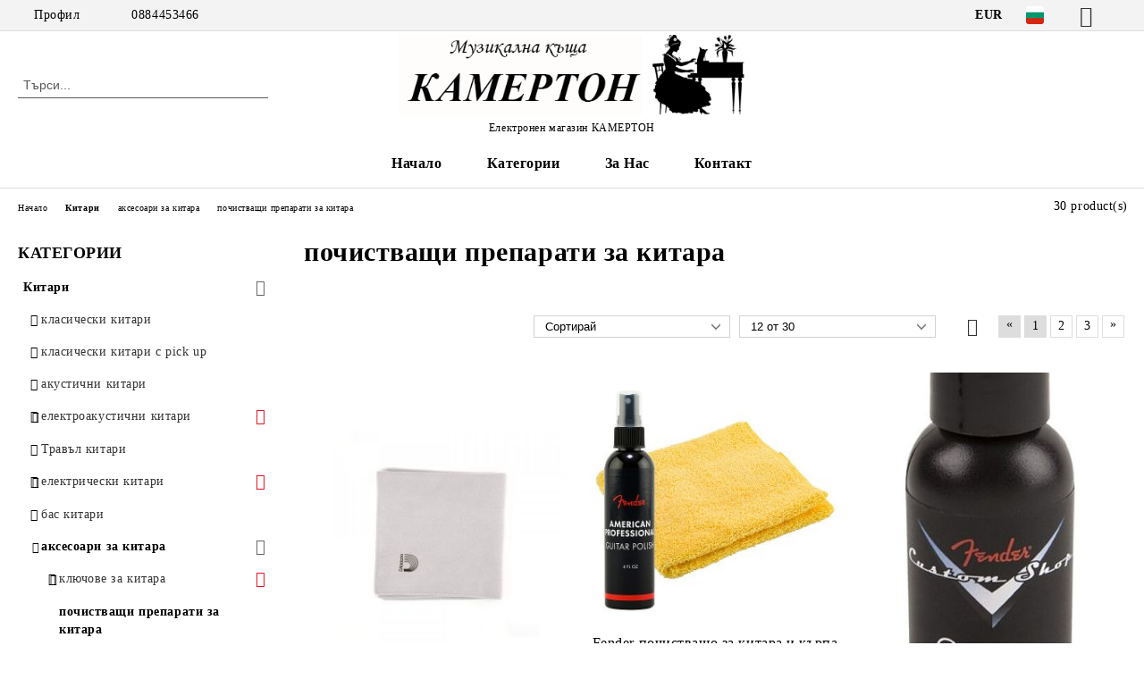

--- FILE ---
content_type: text/html; charset=utf-8
request_url: http://camerton99.myseliton.com/category/8/pochistvashti-preparati-za-kitara.html
body_size: 54156
content:
<!DOCTYPE html>
<html lang="bg">
<head>
	<meta http-equiv="Content-Type" content="text/html; charset=utf-8" />
<meta http-equiv="Content-Script-Type" content="text/javascript" />
<meta http-equiv="Content-Style-Type" content="text/css" />
<meta name="description" content="" />
<meta name="keywords" content="" />

<meta name="robots" content="noindex" /><title>Музикална къща КАМЕРТОН: почистващи препарати за китара </title>
<link rel="canonical" href="http://camerton99.myseliton.com/category/8/pochistvashti-preparati-za-kitara.html" />

<link rel="next" href="/category/8/pochistvashti-preparati-za-kitara.html?page=2"><link rel="stylesheet" type="text/css" href="/userfiles/css/css_58_225.css" />
<script type="text/javascript" src="/userfiles/css/js_58_54.js"></script>
<meta name="viewport" content="width=device-width, initial-scale=1" />
<link rel="alternate" type="application/rss+xml" title="Новини" href="/module.php?ModuleName=com.summercart.rss&amp;UILanguage=bg&amp;FeedType=News" />
<script type="text/javascript">
$(function(){
	$('.innerbox').colorbox({minWidth: 500, minHeight: 300, maxWidth: '90%', maxHeight: '96%'});
		var maxProducts = 7;
	var httpsDomain = 'https://camerton99.myseliton.com/';
	var searchUrl = '/search.html';
	var seeMoreText = 'вижте още';
	
	SC.Util.initQuickSearch(httpsDomain, maxProducts, searchUrl, seeMoreText);
	});

SC.storeRoot = 'http://camerton99.myseliton.com/';
SC.storeRootPath = '/';
SC.ML.PROVIDE_VALID_EMAIL = 'Трябва да предоставите валиден имейл адрес:';
SC.JSVersion = '';
</script>


		<script type="application/ld+json">
			{
				"@context": "https://schema.org",
				"@type": "BreadcrumbList",
				"itemListElement":
				[
					{
						"@type": "ListItem",
						"position": 1,
						"item":
						{
							"@id": "http://camerton99.myseliton.com/",
							"name": "Начало"
						}
					},
					{
						"@type": "ListItem",
						"position": 2,
						"item":
						{
							"@id": "http://camerton99.myseliton.com/category/1/kitari.html",
							"name": "Китари"
						}
					},
					{
						"@type": "ListItem",
						"position": 3,
						"item":
						{
							"@id": "http://camerton99.myseliton.com/category/6/aksesoari-za-kitara.html",
							"name": "аксесоари за китара"
						}
					},
					{
						"@type": "ListItem",
						"position": 4,
						"item":
						{
							"@id": "http://camerton99.myseliton.com/category/8/pochistvashti-preparati-za-kitara.html",
							"name": "почистващи препарати за китара"
						}
					}
				]
			}
		</script>





<meta property="og:site_name" content="Музикална къща КАМЕРТОН" /><meta property="og:locality" content="София" /><meta property="og:street-address" content="ул. Русалка 3" /><meta property="og:postal-code" content="1505" /><meta property="og:country-name" content="България" /><meta property="og:email" content="camerton999@abv.bg" /><meta property="og:phone_number" content="0884453466" /><meta property="og:image" content="http://camerton99.myseliton.com/userfiles/categoryimages/image_3d44965a011d20db9e3295850ab3e4a2.jpg" /></head>

<body class="lang-bg dynamic-page dynamic-page-categories layout-21 layout-type-thin-wide products-per-row-3 " >


<div class="c-body-container js-body-container">
	<div class="c-body-container__sub">
		
		<header class="container c-header js-header-container">
						<div class="c-header__topline">
				<div class="c-header__topline-inner">
					<div class="c-header__profile js-header-login-section">
						<div class="c-header__profile-toggle-icon">Профил</div>
																								
												<div class="c-header__profile-dd">
							<a href="https://camerton99.myseliton.com/login.html" class="c-header__profile_link c-header__profile-login">Вход</a>
							<a href="https://camerton99.myseliton.com/register.html" class="c-header__profile_link c-header__profile-register">Регистрация</a>
						</div>
												
						<div class="c-header__phone-wrapper c-header__contacet-row">
							<a href="tel:0884453466" class="c-header__phone-number">0884453466</a>
						</div>
					</div>
					
					<div class="c-header__lang-currency-social">
												<div class="c-header__currency js-header-currency">
							<span class="c-header__currency-label">Валута</span>
							<div class="c_header__currency-selected">
								<span class="c-header__currency-code-wrapper"><span class="c_header__currency-selected-code">EUR</span></span>
							</div>
							<input type="hidden" name="CurrencyID" class="CurrencyID" id="js-selected-currencyid" value="2" />
							<ul id="currency-list" class="c-header__currency-list">
																<li class="c-header__currency-selector js-currency-selector " id="currencyId_1">USD</li>
																<li class="c-header__currency-selector js-currency-selector selected" id="currencyId_2">EUR</li>
																<li class="c-header__currency-selector js-currency-selector " id="currencyId_7">BGN</li>
															</ul>
						</div>
												
												<div class="c-header__language js-header-language">
							<span class="c-header__language-label">Език</span>
							<div class="language-container">
																								<div class="c_header__language-selected">
									<span class="c-header__language-code-wrapper language-has-selection"><img src="/userfiles/languages/image_0e1580ca172154193a971cf4f67c819a.jpg" width="30" height="30" alt="BG" /> <span class="c-header__language-code">BG</span></span>
								</div>
																
																<ul class="c-header__language-list">
																											<li class="c-header__language-dropdown">
									<a class="c-header__language-dropdown-link" href="/en/category/8/cleaning-meal-for-guitar.html">
										<img class="c-header__language-dropdown-image" src="/userfiles/languages/image_c4b78184d3ae0deaedf68a506c33164c.jpg" width="30" height="30" alt="EN"  />
										<span class="c-header__language-code">EN</span>
									</a>
									</li>
																		<li class="c-header__language-dropdown selected">
									<a class="c-header__language-dropdown-link" href="/category/8/pochistvashti-preparati-za-kitara.html">
										<img class="c-header__language-dropdown-image" src="/userfiles/languages/image_0e1580ca172154193a971cf4f67c819a.jpg" width="30" height="30" alt="BG"  />
										<span class="c-header__language-code">BG</span>
									</a>
									</li>
																	</ul>
															</div>
						</div>
												
						<div class="c-header__social-networks">
														<a class="c-header__social-icons social-network__fb" href="http://www.facebook.com/" target="_blank" title="Facebook"></a>
																												<a class="c-header__social-icons social-network__tw" href="http://twitter.com/" target="_blank" title="Twitter"></a>
																																									</div>
					</div>
				</div>
			</div>
			
			<div class="c-header__standard">
				<div class="c-header__search js-header-search">
					<div class="c-header__search-advanced"><a class="c-header__search-advanced-link" href="/search.html?action=dmAdvancedSearch">Разширено търсене</a></div>
					<form action="/search.html" class="c-header_search_form js-header-search-form">
						<input type="text" class="c-header__search_input js-header-search-input" id="sbox" name="phrase" value="" placeholder="Търси..." />
						<span class="c-header__search-button"><input type="submit" value="Търси" class="c-header__search-button-submit" /></span>
					</form>
				</div>
				
				<h2 class="c-header__logo c-header__logo--is-image">
				<a class="c-header__logo-link" href="/">
					<img class="c-header__logo-image" src="/userfiles/logo/%D0%BB%D0%BE%D0%B3%D0%BE%207.jpg" alt="Музикална къща КАМЕРТОН" width="488" height="113" />									</a>
				<span class="c-header__slogan-text" style="color: #030103;">Електронен магазин КАМЕРТОН</span>				</h2>
				
				<div class="c-header__info">
										
										<div class="c-header__cart js-header-cart js-header-mini-cart-wrapper">
												<div class="c-header__cart-wrapper">
							<div class="c-header__cart--empty-icon"></div>
						</div>
												
											</div>
									</div>
			</div>
			
			<div class="c-header__mobile">
				<ul class="c-header__mobile-menu">
					<li class="c-header__mobile-menu-item mobile-menu-item-nav js-mobile-menu-toggle-nav">
						<span class="c-header__mobile-menu-icon"></span>
					</li>
					<li class="c-header__mobile-menu-item mobile-menu-item-search">
						<svg xmlns="http://www.w3.org/2000/svg" width="24.811" height="24.811" viewBox="0 0 21.811 21.811">
							<g id="search-outline" transform="translate(-63.25 -63.25)">
								<path id="Path_113" data-name="Path 113" d="M72.182,64a8.182,8.182,0,1,0,8.182,8.182A8.182,8.182,0,0,0,72.182,64Z" fill="none" stroke="#000" stroke-miterlimit="10" stroke-width="1.5"/>
								<path id="Path_114" data-name="Path 114" d="M338.29,338.29,344,344" transform="translate(-260.004 -260.004)" fill="none" stroke="#000" stroke-linecap="round" stroke-miterlimit="10" stroke-width="1.5"/>
							</g>
						</svg>
						<div class="c-header__search c-header__search--mobile">
							<form action="/search.html" class="c-header_search_form js-header-search-form">
								<input type="text" class="c-header__search_input c-header__search_input--mobile js-header-search-input" id="js-search-phrase" name="phrase" value="" placeholder="Търси..." />
								<span class="c-header__search-button"><input type="submit" value="Търси" class="c-header__search-button-submit" /></span>
							</form>
						</div>
					</li>
					<li class="c-header__standard-logo-section">
						<h2 class="c-header__logo c-header__logo--is-image">
						<a href="/" alt="Лого">
							<img class="c-header__logo-image" src="/userfiles/logo/%D0%BB%D0%BE%D0%B3%D0%BE%207.jpg" alt="Музикална къща КАМЕРТОН" width="488" height="113" />													</a>
						</h2>
					</li>
					<li class="c-header__mobile-menu-item is-mobile-cart">
												
																		<div id="mobile-cart" class="mobile-menu-item-cart js-mobile-menu-item-cart">
							<svg xmlns="http://www.w3.org/2000/svg" width="31" height="30" viewBox="0 0 31 30">
								<g id="cart-41" transform="translate(1.5 0.5)">
									<circle id="Ellipse_37" data-name="Ellipse 37" cx="1.847" cy="1.847" r="1.847" transform="translate(9.451 24.148)" fill="#000812"/>
									<path id="Ellipse_37_-_Outline" data-name="Ellipse 37 - Outline" d="M1.847-.5A2.347,2.347,0,1,1-.5,1.847,2.35,2.35,0,0,1,1.847-.5Zm0,3.695A1.347,1.347,0,1,0,.5,1.847,1.349,1.349,0,0,0,1.847,3.195Z" transform="translate(9.451 24.148)"/>
									<circle id="Ellipse_38" data-name="Ellipse 38" cx="1.847" cy="1.847" r="1.847" transform="translate(20.166 24.148)" fill="#000812"/>
									<path id="Ellipse_38_-_Outline" data-name="Ellipse 38 - Outline" d="M1.847-.5A2.347,2.347,0,1,1-.5,1.847,2.35,2.35,0,0,1,1.847-.5Zm0,3.695A1.347,1.347,0,1,0,.5,1.847,1.349,1.349,0,0,0,1.847,3.195Z" transform="translate(20.166 24.148)"/>
									<path id="Path_88" data-name="Path 88" d="M22.352,21.855H10.732a3.527,3.527,0,0,1-3.357-3.112L4.066,2.843H.709a1,1,0,0,1,0-2h4.17a1,1,0,0,1,.979.8l.877,4.215H26.709a1,1,0,0,1,.986,1.167L25.714,18.714l0,.02A3.529,3.529,0,0,1,22.352,21.855Zm-15.2-14L9.334,18.344l0,.016c.138.723.577,1.5,1.394,1.5h11.62c.814,0,1.253-.766,1.393-1.486L25.525,7.854Z" transform="translate(0 0)"/>
									<rect id="Rectangle_179" data-name="Rectangle 179" width="31" height="30" transform="translate(-1.5 -0.5)" fill="none"/>
								</g>
							</svg>
						</div>
												
																	</li>
				</ul>
			</div>
			<div class="c-mobile-holder"></div>
		</header><!-- header container -->
<main>
<div class="o-column c-layout-top o-layout--horizontal c-layout-top__sticky  js-layout-top">
	<div class="c-layout-wrapper c-layout-top__sticky-wrapper">
		<div class="o-box c-box-main-menu js-main-menu-box">
	<div class="c-mobile__close js-mobile-close-menu"></div>
	<div class="c-mobile__phone js-mobile-phone-content"></div>
	<div class="c-mobile__nav">
		<div class="c-mobile__nav-item is-menu js-mobile-toggle-menu is-active"><span>Меню</span></div>
		<div class="c-mobile__nav-item is-profile js-mobile-toggle-profile"><span>Профил</span></div>
		<div class="c-mobile__nav-item is-int js-mobile-toggle-int"><i class="js-mobile-current-flag"></i><span>Език</span></div>
	</div>
	
	<div class="o-box-content c-box-main-menu__content">
		<ul class="c-box-main-menu__list">
						<li class=" c-box-main-menu__item js-box-main-menu__item">
				<a href="/" title="Начало" class="c-box-main-menu__item-link">
										Начало
					<span class="c-box-main-menu__mobile-control js-mobile-control"><span>+</span></span>
				</a>
							</li>
						<li class="menu-item-dropdown-menu c-box-main-menu__item js-box-main-menu__item has-submenus">
				<a href="#" title="Категории" class="c-box-main-menu__item-link">
										Категории
					<span class="c-box-main-menu__mobile-control js-mobile-control"><span>+</span></span>
				</a>
									<ul class="o-box-content c-box-dd-categories__subcategory-list js-box-dd-categories__subcategory-list">
			<li class="c-box-dd-categories__item js-box-dd-categories-item c-box-dd-categories__categoryid-1 has-submenus is-first   ">
			<a href="/category/1/kitari.html" class="c-box-dd-categories__subcategory-item-link hasProducts is-parent">
				<span>Китари</span><span class="c-box-main-menu__mobile-control js-mobile-control"><span>+</span></span>
			</a>
			<ul class="o-box-content c-box-dd-categories__subcategory-list js-box-dd-categories__subcategory-list">
			<li class="c-box-dd-categories__item js-box-dd-categories-item c-box-dd-categories__categoryid-2  is-first   ">
			<a href="/category/2/klasicheski-kitari.html" class="c-box-dd-categories__subcategory-item-link noProducts ">
				<span>класически китари</span><span class="c-box-main-menu__mobile-control js-mobile-control"><span>+</span></span>
			</a>
			
		</li>
			<li class="c-box-dd-categories__item js-box-dd-categories-item c-box-dd-categories__categoryid-10     ">
			<a href="/category/10/klasicheski-kitari-s-pick-up.html" class="c-box-dd-categories__subcategory-item-link noProducts ">
				<span>класически китари с pick up</span><span class="c-box-main-menu__mobile-control js-mobile-control"><span>+</span></span>
			</a>
			
		</li>
			<li class="c-box-dd-categories__item js-box-dd-categories-item c-box-dd-categories__categoryid-3     ">
			<a href="/category/3/akustichni-kitari.html" class="c-box-dd-categories__subcategory-item-link noProducts ">
				<span>акустични китари</span><span class="c-box-main-menu__mobile-control js-mobile-control"><span>+</span></span>
			</a>
			
		</li>
			<li class="c-box-dd-categories__item js-box-dd-categories-item c-box-dd-categories__categoryid-4 has-submenus    ">
			<a href="/category/4/elektroakustichni-kitari.html" class="c-box-dd-categories__subcategory-item-link hasProducts is-parent">
				<span>електроакустични китари</span><span class="c-box-main-menu__mobile-control js-mobile-control"><span>+</span></span>
			</a>
			<ul class="o-box-content c-box-dd-categories__subcategory-list js-box-dd-categories__subcategory-list">
			<li class="c-box-dd-categories__item js-box-dd-categories-item c-box-dd-categories__categoryid-192  is-first   ">
			<a href="/category/192/kirkland.html" class="c-box-dd-categories__subcategory-item-link hasProducts ">
				<span>Kirkland</span><span class="c-box-main-menu__mobile-control js-mobile-control"><span>+</span></span>
			</a>
			
		</li>
			<li class="c-box-dd-categories__item js-box-dd-categories-item c-box-dd-categories__categoryid-596     ">
			<a href="/category/596/tanglewood.html" class="c-box-dd-categories__subcategory-item-link noProducts ">
				<span>Tanglewood</span><span class="c-box-main-menu__mobile-control js-mobile-control"><span>+</span></span>
			</a>
			
		</li>
			<li class="c-box-dd-categories__item js-box-dd-categories-item c-box-dd-categories__categoryid-597   is-last  ">
			<a href="/category/597/camerton.html" class="c-box-dd-categories__subcategory-item-link hasProducts ">
				<span>Camerton</span><span class="c-box-main-menu__mobile-control js-mobile-control"><span>+</span></span>
			</a>
			
		</li>
	</ul>
		</li>
			<li class="c-box-dd-categories__item js-box-dd-categories-item c-box-dd-categories__categoryid-400     ">
			<a href="/category/400/traval-kitari.html" class="c-box-dd-categories__subcategory-item-link noProducts ">
				<span>Травъл китари</span><span class="c-box-main-menu__mobile-control js-mobile-control"><span>+</span></span>
			</a>
			
		</li>
			<li class="c-box-dd-categories__item js-box-dd-categories-item c-box-dd-categories__categoryid-5 has-submenus    ">
			<a href="/category/5/elektricheski-kitari.html" class="c-box-dd-categories__subcategory-item-link hasProducts is-parent">
				<span>електрически китари</span><span class="c-box-main-menu__mobile-control js-mobile-control"><span>+</span></span>
			</a>
			<ul class="o-box-content c-box-dd-categories__subcategory-list js-box-dd-categories__subcategory-list">
			<li class="c-box-dd-categories__item js-box-dd-categories-item c-box-dd-categories__categoryid-852  is-first   ">
			<a href="/category/852/flight.html" class="c-box-dd-categories__subcategory-item-link noProducts ">
				<span>Flight</span><span class="c-box-main-menu__mobile-control js-mobile-control"><span>+</span></span>
			</a>
			
		</li>
			<li class="c-box-dd-categories__item js-box-dd-categories-item c-box-dd-categories__categoryid-904   is-last  ">
			<a href="/category/904/jet.html" class="c-box-dd-categories__subcategory-item-link noProducts ">
				<span>JET</span><span class="c-box-main-menu__mobile-control js-mobile-control"><span>+</span></span>
			</a>
			
		</li>
	</ul>
		</li>
			<li class="c-box-dd-categories__item js-box-dd-categories-item c-box-dd-categories__categoryid-9     ">
			<a href="/category/9/bas-kitari.html" class="c-box-dd-categories__subcategory-item-link noProducts ">
				<span>бас китари</span><span class="c-box-main-menu__mobile-control js-mobile-control"><span>+</span></span>
			</a>
			
		</li>
			<li class="c-box-dd-categories__item js-box-dd-categories-item c-box-dd-categories__categoryid-6 has-submenus  is-last  ">
			<a href="/category/6/aksesoari-za-kitara.html" class="c-box-dd-categories__subcategory-item-link noProducts is-parent">
				<span>аксесоари за китара</span><span class="c-box-main-menu__mobile-control js-mobile-control"><span>+</span></span>
			</a>
			<ul class="o-box-content c-box-dd-categories__subcategory-list js-box-dd-categories__subcategory-list">
			<li class="c-box-dd-categories__item js-box-dd-categories-item c-box-dd-categories__categoryid-7 has-submenus is-first   ">
			<a href="/category/7/klyuchove-za-kitara.html" class="c-box-dd-categories__subcategory-item-link noProducts is-parent">
				<span>ключове за китара</span><span class="c-box-main-menu__mobile-control js-mobile-control"><span>+</span></span>
			</a>
			<ul class="o-box-content c-box-dd-categories__subcategory-list js-box-dd-categories__subcategory-list">
			<li class="c-box-dd-categories__item js-box-dd-categories-item c-box-dd-categories__categoryid-834  is-first   ">
			<a href="/category/834/klyuchove-za-klasicheska-kitara.html" class="c-box-dd-categories__subcategory-item-link noProducts ">
				<span>ключове за класическа китара</span><span class="c-box-main-menu__mobile-control js-mobile-control"><span>+</span></span>
			</a>
			
		</li>
			<li class="c-box-dd-categories__item js-box-dd-categories-item c-box-dd-categories__categoryid-835     ">
			<a href="/category/835/klyuchove-za-akustichna-kitara.html" class="c-box-dd-categories__subcategory-item-link noProducts ">
				<span>ключове за акустична  китара</span><span class="c-box-main-menu__mobile-control js-mobile-control"><span>+</span></span>
			</a>
			
		</li>
			<li class="c-box-dd-categories__item js-box-dd-categories-item c-box-dd-categories__categoryid-836   is-last  ">
			<a href="/category/836/klyuchove-za-bas-kitara.html" class="c-box-dd-categories__subcategory-item-link noProducts ">
				<span>ключове за бас китара</span><span class="c-box-main-menu__mobile-control js-mobile-control"><span>+</span></span>
			</a>
			
		</li>
	</ul>
		</li>
			<li class="c-box-dd-categories__item js-box-dd-categories-item c-box-dd-categories__categoryid-8     ">
			<a href="/category/8/pochistvashti-preparati-za-kitara.html" class="c-box-dd-categories__subcategory-item-link noProducts ">
				<span>почистващи препарати за китара</span><span class="c-box-main-menu__mobile-control js-mobile-control"><span>+</span></span>
			</a>
			
		</li>
			<li class="c-box-dd-categories__item js-box-dd-categories-item c-box-dd-categories__categoryid-11     ">
			<a href="/category/11/kapodastri.html" class="c-box-dd-categories__subcategory-item-link noProducts ">
				<span>каподастри</span><span class="c-box-main-menu__mobile-control js-mobile-control"><span>+</span></span>
			</a>
			
		</li>
			<li class="c-box-dd-categories__item js-box-dd-categories-item c-box-dd-categories__categoryid-12     ">
			<a href="/category/12/stoyki-za-kitara.html" class="c-box-dd-categories__subcategory-item-link noProducts ">
				<span>стойки за китара</span><span class="c-box-main-menu__mobile-control js-mobile-control"><span>+</span></span>
			</a>
			
		</li>
			<li class="c-box-dd-categories__item js-box-dd-categories-item c-box-dd-categories__categoryid-13     ">
			<a href="/category/13/kolani-za-kitara.html" class="c-box-dd-categories__subcategory-item-link noProducts ">
				<span>колани за китара</span><span class="c-box-main-menu__mobile-control js-mobile-control"><span>+</span></span>
			</a>
			
		</li>
			<li class="c-box-dd-categories__item js-box-dd-categories-item c-box-dd-categories__categoryid-467     ">
			<a href="/category/467/zaklyuchvashti-za-kolan-za-kitara.html" class="c-box-dd-categories__subcategory-item-link noProducts ">
				<span>заключващи за колан за китара</span><span class="c-box-main-menu__mobile-control js-mobile-control"><span>+</span></span>
			</a>
			
		</li>
			<li class="c-box-dd-categories__item js-box-dd-categories-item c-box-dd-categories__categoryid-14 has-submenus    ">
			<a href="/category/14/pertsa.html" class="c-box-dd-categories__subcategory-item-link noProducts is-parent">
				<span>перца</span><span class="c-box-main-menu__mobile-control js-mobile-control"><span>+</span></span>
			</a>
			<ul class="o-box-content c-box-dd-categories__subcategory-list js-box-dd-categories__subcategory-list">
			<li class="c-box-dd-categories__item js-box-dd-categories-item c-box-dd-categories__categoryid-338 has-submenus is-first   ">
			<a href="/category/338/catfish.html" class="c-box-dd-categories__subcategory-item-link hasProducts is-parent">
				<span>Catfish</span><span class="c-box-main-menu__mobile-control js-mobile-control"><span>+</span></span>
			</a>
			<ul class="o-box-content c-box-dd-categories__subcategory-list js-box-dd-categories__subcategory-list">
			<li class="c-box-dd-categories__item js-box-dd-categories-item c-box-dd-categories__categoryid-343  is-first   ">
			<a href="/category/343/nylon.html" class="c-box-dd-categories__subcategory-item-link noProducts ">
				<span>Nylon</span><span class="c-box-main-menu__mobile-control js-mobile-control"><span>+</span></span>
			</a>
			
		</li>
			<li class="c-box-dd-categories__item js-box-dd-categories-item c-box-dd-categories__categoryid-344     ">
			<a href="/category/344/texacs.html" class="c-box-dd-categories__subcategory-item-link noProducts ">
				<span>Texacs</span><span class="c-box-main-menu__mobile-control js-mobile-control"><span>+</span></span>
			</a>
			
		</li>
			<li class="c-box-dd-categories__item js-box-dd-categories-item c-box-dd-categories__categoryid-345     ">
			<a href="/category/345/pearloid.html" class="c-box-dd-categories__subcategory-item-link noProducts ">
				<span>Pearloid</span><span class="c-box-main-menu__mobile-control js-mobile-control"><span>+</span></span>
			</a>
			
		</li>
			<li class="c-box-dd-categories__item js-box-dd-categories-item c-box-dd-categories__categoryid-346     ">
			<a href="/category/346/b-s.html" class="c-box-dd-categories__subcategory-item-link hasProducts ">
				<span>&quot;B&quot; &amp; &quot;S&quot;</span><span class="c-box-main-menu__mobile-control js-mobile-control"><span>+</span></span>
			</a>
			
		</li>
			<li class="c-box-dd-categories__item js-box-dd-categories-item c-box-dd-categories__categoryid-347     ">
			<a href="/category/347/351.html" class="c-box-dd-categories__subcategory-item-link hasProducts ">
				<span>351</span><span class="c-box-main-menu__mobile-control js-mobile-control"><span>+</span></span>
			</a>
			
		</li>
			<li class="c-box-dd-categories__item js-box-dd-categories-item c-box-dd-categories__categoryid-615   is-last  ">
			<a href="/category/615/73-74.html" class="c-box-dd-categories__subcategory-item-link hasProducts ">
				<span>73/74</span><span class="c-box-main-menu__mobile-control js-mobile-control"><span>+</span></span>
			</a>
			
		</li>
	</ul>
		</li>
			<li class="c-box-dd-categories__item js-box-dd-categories-item c-box-dd-categories__categoryid-339 has-submenus    ">
			<a href="/category/339/dunlop.html" class="c-box-dd-categories__subcategory-item-link hasProducts is-parent">
				<span>Dunlop</span><span class="c-box-main-menu__mobile-control js-mobile-control"><span>+</span></span>
			</a>
			<ul class="o-box-content c-box-dd-categories__subcategory-list js-box-dd-categories__subcategory-list">
			<li class="c-box-dd-categories__item js-box-dd-categories-item c-box-dd-categories__categoryid-350  is-first   ">
			<a href="/category/350/nylon.html" class="c-box-dd-categories__subcategory-item-link noProducts ">
				<span>Nylon</span><span class="c-box-main-menu__mobile-control js-mobile-control"><span>+</span></span>
			</a>
			
		</li>
			<li class="c-box-dd-categories__item js-box-dd-categories-item c-box-dd-categories__categoryid-351     ">
			<a href="/category/351/tortex-standard.html" class="c-box-dd-categories__subcategory-item-link noProducts ">
				<span>Tortex standard</span><span class="c-box-main-menu__mobile-control js-mobile-control"><span>+</span></span>
			</a>
			
		</li>
			<li class="c-box-dd-categories__item js-box-dd-categories-item c-box-dd-categories__categoryid-358     ">
			<a href="/category/358/ultex.html" class="c-box-dd-categories__subcategory-item-link noProducts ">
				<span>Ultex</span><span class="c-box-main-menu__mobile-control js-mobile-control"><span>+</span></span>
			</a>
			
		</li>
			<li class="c-box-dd-categories__item js-box-dd-categories-item c-box-dd-categories__categoryid-352     ">
			<a href="/category/352/gator-grip.html" class="c-box-dd-categories__subcategory-item-link noProducts ">
				<span>Gator Grip</span><span class="c-box-main-menu__mobile-control js-mobile-control"><span>+</span></span>
			</a>
			
		</li>
			<li class="c-box-dd-categories__item js-box-dd-categories-item c-box-dd-categories__categoryid-353     ">
			<a href="/category/353/delrin-500.html" class="c-box-dd-categories__subcategory-item-link noProducts ">
				<span>Delrin 500</span><span class="c-box-main-menu__mobile-control js-mobile-control"><span>+</span></span>
			</a>
			
		</li>
			<li class="c-box-dd-categories__item js-box-dd-categories-item c-box-dd-categories__categoryid-354     ">
			<a href="/category/354/gels.html" class="c-box-dd-categories__subcategory-item-link noProducts ">
				<span>Gels</span><span class="c-box-main-menu__mobile-control js-mobile-control"><span>+</span></span>
			</a>
			
		</li>
			<li class="c-box-dd-categories__item js-box-dd-categories-item c-box-dd-categories__categoryid-355     ">
			<a href="/category/355/jazz.html" class="c-box-dd-categories__subcategory-item-link noProducts ">
				<span>Jazz</span><span class="c-box-main-menu__mobile-control js-mobile-control"><span>+</span></span>
			</a>
			
		</li>
			<li class="c-box-dd-categories__item js-box-dd-categories-item c-box-dd-categories__categoryid-356     ">
			<a href="/category/356/jazztone.html" class="c-box-dd-categories__subcategory-item-link noProducts ">
				<span>Jazztone</span><span class="c-box-main-menu__mobile-control js-mobile-control"><span>+</span></span>
			</a>
			
		</li>
			<li class="c-box-dd-categories__item js-box-dd-categories-item c-box-dd-categories__categoryid-357     ">
			<a href="/category/357/stubby.html" class="c-box-dd-categories__subcategory-item-link noProducts ">
				<span>Stubby</span><span class="c-box-main-menu__mobile-control js-mobile-control"><span>+</span></span>
			</a>
			
		</li>
			<li class="c-box-dd-categories__item js-box-dd-categories-item c-box-dd-categories__categoryid-746     ">
			<a href="/category/746/max-grip.html" class="c-box-dd-categories__subcategory-item-link noProducts ">
				<span>Max Grip</span><span class="c-box-main-menu__mobile-control js-mobile-control"><span>+</span></span>
			</a>
			
		</li>
			<li class="c-box-dd-categories__item js-box-dd-categories-item c-box-dd-categories__categoryid-747     ">
			<a href="/category/747/tortex-flex.html" class="c-box-dd-categories__subcategory-item-link noProducts ">
				<span>Tortex Flex</span><span class="c-box-main-menu__mobile-control js-mobile-control"><span>+</span></span>
			</a>
			
		</li>
			<li class="c-box-dd-categories__item js-box-dd-categories-item c-box-dd-categories__categoryid-750     ">
			<a href="/category/750/primetone.html" class="c-box-dd-categories__subcategory-item-link noProducts ">
				<span>Primetone</span><span class="c-box-main-menu__mobile-control js-mobile-control"><span>+</span></span>
			</a>
			
		</li>
			<li class="c-box-dd-categories__item js-box-dd-categories-item c-box-dd-categories__categoryid-751     ">
			<a href="/category/751/flow.html" class="c-box-dd-categories__subcategory-item-link noProducts ">
				<span>Flow</span><span class="c-box-main-menu__mobile-control js-mobile-control"><span>+</span></span>
			</a>
			
		</li>
			<li class="c-box-dd-categories__item js-box-dd-categories-item c-box-dd-categories__categoryid-758     ">
			<a href="/category/758/pearloid.html" class="c-box-dd-categories__subcategory-item-link noProducts ">
				<span>Pearloid</span><span class="c-box-main-menu__mobile-control js-mobile-control"><span>+</span></span>
			</a>
			
		</li>
			<li class="c-box-dd-categories__item js-box-dd-categories-item c-box-dd-categories__categoryid-816   is-last  ">
			<a href="/category/816/tortex-wedge.html" class="c-box-dd-categories__subcategory-item-link noProducts ">
				<span>Tortex wedge</span><span class="c-box-main-menu__mobile-control js-mobile-control"><span>+</span></span>
			</a>
			
		</li>
	</ul>
		</li>
			<li class="c-box-dd-categories__item js-box-dd-categories-item c-box-dd-categories__categoryid-340 has-submenus    ">
			<a href="/category/340/fender.html" class="c-box-dd-categories__subcategory-item-link noProducts is-parent">
				<span>Fender</span><span class="c-box-main-menu__mobile-control js-mobile-control"><span>+</span></span>
			</a>
			<ul class="o-box-content c-box-dd-categories__subcategory-list js-box-dd-categories__subcategory-list">
			<li class="c-box-dd-categories__item js-box-dd-categories-item c-box-dd-categories__categoryid-348  is-first   ">
			<a href="/category/348/346.html" class="c-box-dd-categories__subcategory-item-link noProducts ">
				<span>346</span><span class="c-box-main-menu__mobile-control js-mobile-control"><span>+</span></span>
			</a>
			
		</li>
			<li class="c-box-dd-categories__item js-box-dd-categories-item c-box-dd-categories__categoryid-349     ">
			<a href="/category/349/358.html" class="c-box-dd-categories__subcategory-item-link hasProducts ">
				<span>358</span><span class="c-box-main-menu__mobile-control js-mobile-control"><span>+</span></span>
			</a>
			
		</li>
			<li class="c-box-dd-categories__item js-box-dd-categories-item c-box-dd-categories__categoryid-448     ">
			<a href="/category/448/351.html" class="c-box-dd-categories__subcategory-item-link noProducts ">
				<span>351</span><span class="c-box-main-menu__mobile-control js-mobile-control"><span>+</span></span>
			</a>
			
		</li>
			<li class="c-box-dd-categories__item js-box-dd-categories-item c-box-dd-categories__categoryid-793   is-last  ">
			<a href="/category/793/f-grip.html" class="c-box-dd-categories__subcategory-item-link noProducts ">
				<span>F-Grip </span><span class="c-box-main-menu__mobile-control js-mobile-control"><span>+</span></span>
			</a>
			
		</li>
	</ul>
		</li>
			<li class="c-box-dd-categories__item js-box-dd-categories-item c-box-dd-categories__categoryid-769     ">
			<a href="/category/769/timber-tones.html" class="c-box-dd-categories__subcategory-item-link noProducts ">
				<span>Timber Tones</span><span class="c-box-main-menu__mobile-control js-mobile-control"><span>+</span></span>
			</a>
			
		</li>
			<li class="c-box-dd-categories__item js-box-dd-categories-item c-box-dd-categories__categoryid-869     ">
			<a href="/category/869/bone-tones.html" class="c-box-dd-categories__subcategory-item-link noProducts ">
				<span>Bone Tones</span><span class="c-box-main-menu__mobile-control js-mobile-control"><span>+</span></span>
			</a>
			
		</li>
			<li class="c-box-dd-categories__item js-box-dd-categories-item c-box-dd-categories__categoryid-342     ">
			<a href="/category/342/drugi.html" class="c-box-dd-categories__subcategory-item-link noProducts ">
				<span>други</span><span class="c-box-main-menu__mobile-control js-mobile-control"><span>+</span></span>
			</a>
			
		</li>
			<li class="c-box-dd-categories__item js-box-dd-categories-item c-box-dd-categories__categoryid-895     ">
			<a href="/category/895/pertse-palets.html" class="c-box-dd-categories__subcategory-item-link noProducts ">
				<span>Перце палец</span><span class="c-box-main-menu__mobile-control js-mobile-control"><span>+</span></span>
			</a>
			
		</li>
			<li class="c-box-dd-categories__item js-box-dd-categories-item c-box-dd-categories__categoryid-898     ">
			<a href="/category/898/komplekt-pertsa.html" class="c-box-dd-categories__subcategory-item-link noProducts ">
				<span>комплект перца</span><span class="c-box-main-menu__mobile-control js-mobile-control"><span>+</span></span>
			</a>
			
		</li>
			<li class="c-box-dd-categories__item js-box-dd-categories-item c-box-dd-categories__categoryid-941   is-last  ">
			<a href="/category/941/pertsa-mandolina.html" class="c-box-dd-categories__subcategory-item-link noProducts ">
				<span>перца мандолина</span><span class="c-box-main-menu__mobile-control js-mobile-control"><span>+</span></span>
			</a>
			
		</li>
	</ul>
		</li>
			<li class="c-box-dd-categories__item js-box-dd-categories-item c-box-dd-categories__categoryid-449     ">
			<a href="/category/449/darzhachi-za-pertsa.html" class="c-box-dd-categories__subcategory-item-link noProducts ">
				<span>държачи за перца</span><span class="c-box-main-menu__mobile-control js-mobile-control"><span>+</span></span>
			</a>
			
		</li>
			<li class="c-box-dd-categories__item js-box-dd-categories-item c-box-dd-categories__categoryid-375     ">
			<a href="/category/375/nokti-za-kitara.html" class="c-box-dd-categories__subcategory-item-link noProducts ">
				<span>нокти за китара</span><span class="c-box-main-menu__mobile-control js-mobile-control"><span>+</span></span>
			</a>
			
		</li>
			<li class="c-box-dd-categories__item js-box-dd-categories-item c-box-dd-categories__categoryid-15     ">
			<a href="/category/15/kalafi.html" class="c-box-dd-categories__subcategory-item-link noProducts ">
				<span>калъфи</span><span class="c-box-main-menu__mobile-control js-mobile-control"><span>+</span></span>
			</a>
			
		</li>
			<li class="c-box-dd-categories__item js-box-dd-categories-item c-box-dd-categories__categoryid-16     ">
			<a href="/category/16/kufari.html" class="c-box-dd-categories__subcategory-item-link noProducts ">
				<span>куфари</span><span class="c-box-main-menu__mobile-control js-mobile-control"><span>+</span></span>
			</a>
			
		</li>
			<li class="c-box-dd-categories__item js-box-dd-categories-item c-box-dd-categories__categoryid-195 has-submenus    ">
			<a href="/category/195/pozitsii.html" class="c-box-dd-categories__subcategory-item-link noProducts is-parent">
				<span> позиции</span><span class="c-box-main-menu__mobile-control js-mobile-control"><span>+</span></span>
			</a>
			<ul class="o-box-content c-box-dd-categories__subcategory-list js-box-dd-categories__subcategory-list">
			<li class="c-box-dd-categories__item js-box-dd-categories-item c-box-dd-categories__categoryid-862  is-first   ">
			<a href="/category/862/pozitsii-naryazani.html" class="c-box-dd-categories__subcategory-item-link noProducts ">
				<span>позиции нарязaни</span><span class="c-box-main-menu__mobile-control js-mobile-control"><span>+</span></span>
			</a>
			
		</li>
			<li class="c-box-dd-categories__item js-box-dd-categories-item c-box-dd-categories__categoryid-863   is-last  ">
			<a href="/category/863/lyutierski-instrumenti.html" class="c-box-dd-categories__subcategory-item-link noProducts ">
				<span>лютиерски  инструменти </span><span class="c-box-main-menu__mobile-control js-mobile-control"><span>+</span></span>
			</a>
			
		</li>
	</ul>
		</li>
			<li class="c-box-dd-categories__item js-box-dd-categories-item c-box-dd-categories__categoryid-372     ">
			<a href="/category/372/stolche-za-kitara.html" class="c-box-dd-categories__subcategory-item-link noProducts ">
				<span>столче за китара</span><span class="c-box-main-menu__mobile-control js-mobile-control"><span>+</span></span>
			</a>
			
		</li>
			<li class="c-box-dd-categories__item js-box-dd-categories-item c-box-dd-categories__categoryid-373     ">
			<a href="/category/373/ergoplay-podlozhka-za-kitara.html" class="c-box-dd-categories__subcategory-item-link noProducts ">
				<span>Ergoplay подложка за китара</span><span class="c-box-main-menu__mobile-control js-mobile-control"><span>+</span></span>
			</a>
			
		</li>
			<li class="c-box-dd-categories__item js-box-dd-categories-item c-box-dd-categories__categoryid-386 has-submenus    ">
			<a href="/category/386/pikgardi-za-kitara.html" class="c-box-dd-categories__subcategory-item-link hasProducts is-parent">
				<span>пикгарди за китара</span><span class="c-box-main-menu__mobile-control js-mobile-control"><span>+</span></span>
			</a>
			<ul class="o-box-content c-box-dd-categories__subcategory-list js-box-dd-categories__subcategory-list">
			<li class="c-box-dd-categories__item js-box-dd-categories-item c-box-dd-categories__categoryid-387  is-first   ">
			<a href="/category/387/za-elektricheska-kitara.html" class="c-box-dd-categories__subcategory-item-link noProducts ">
				<span>за електрическа китара</span><span class="c-box-main-menu__mobile-control js-mobile-control"><span>+</span></span>
			</a>
			
		</li>
			<li class="c-box-dd-categories__item js-box-dd-categories-item c-box-dd-categories__categoryid-389     ">
			<a href="/category/389/za-bas-kitara.html" class="c-box-dd-categories__subcategory-item-link noProducts ">
				<span>за бас китара</span><span class="c-box-main-menu__mobile-control js-mobile-control"><span>+</span></span>
			</a>
			
		</li>
			<li class="c-box-dd-categories__item js-box-dd-categories-item c-box-dd-categories__categoryid-388     ">
			<a href="/category/388/za-akustichna-kitara.html" class="c-box-dd-categories__subcategory-item-link noProducts ">
				<span>за акустична китара</span><span class="c-box-main-menu__mobile-control js-mobile-control"><span>+</span></span>
			</a>
			
		</li>
			<li class="c-box-dd-categories__item js-box-dd-categories-item c-box-dd-categories__categoryid-390   is-last  ">
			<a href="/category/390/za-flamenko-kitara.html" class="c-box-dd-categories__subcategory-item-link noProducts ">
				<span>за фламенко китара</span><span class="c-box-main-menu__mobile-control js-mobile-control"><span>+</span></span>
			</a>
			
		</li>
	</ul>
		</li>
			<li class="c-box-dd-categories__item js-box-dd-categories-item c-box-dd-categories__categoryid-401     ">
			<a href="/category/401/prevklyuchvatel-za-adapteri.html" class="c-box-dd-categories__subcategory-item-link noProducts ">
				<span>Превключвател за адаптери</span><span class="c-box-main-menu__mobile-control js-mobile-control"><span>+</span></span>
			</a>
			
		</li>
			<li class="c-box-dd-categories__item js-box-dd-categories-item c-box-dd-categories__categoryid-466     ">
			<a href="/category/466/plochki-za-kitari.html" class="c-box-dd-categories__subcategory-item-link noProducts ">
				<span>плочки за китари</span><span class="c-box-main-menu__mobile-control js-mobile-control"><span>+</span></span>
			</a>
			
		</li>
			<li class="c-box-dd-categories__item js-box-dd-categories-item c-box-dd-categories__categoryid-507     ">
			<a href="/category/507/vintcheta.html" class="c-box-dd-categories__subcategory-item-link noProducts ">
				<span>винтчета</span><span class="c-box-main-menu__mobile-control js-mobile-control"><span>+</span></span>
			</a>
			
		</li>
			<li class="c-box-dd-categories__item js-box-dd-categories-item c-box-dd-categories__categoryid-402     ">
			<a href="/category/402/tremolo-i-bridzh.html" class="c-box-dd-categories__subcategory-item-link noProducts ">
				<span>Тремоло и бридж</span><span class="c-box-main-menu__mobile-control js-mobile-control"><span>+</span></span>
			</a>
			
		</li>
			<li class="c-box-dd-categories__item js-box-dd-categories-item c-box-dd-categories__categoryid-444     ">
			<a href="/category/444/mostove-i-pincheta.html" class="c-box-dd-categories__subcategory-item-link noProducts ">
				<span>Мостове и пинчета</span><span class="c-box-main-menu__mobile-control js-mobile-control"><span>+</span></span>
			</a>
			
		</li>
			<li class="c-box-dd-categories__item js-box-dd-categories-item c-box-dd-categories__categoryid-455 has-submenus    ">
			<a href="/category/455/natove-i-sedali.html" class="c-box-dd-categories__subcategory-item-link noProducts is-parent">
				<span>нътове и седъли</span><span class="c-box-main-menu__mobile-control js-mobile-control"><span>+</span></span>
			</a>
			<ul class="o-box-content c-box-dd-categories__subcategory-list js-box-dd-categories__subcategory-list">
			<li class="c-box-dd-categories__item js-box-dd-categories-item c-box-dd-categories__categoryid-761  is-first   ">
			<a href="/category/761/graph-tech.html" class="c-box-dd-categories__subcategory-item-link noProducts ">
				<span>Graph Тech</span><span class="c-box-main-menu__mobile-control js-mobile-control"><span>+</span></span>
			</a>
			
		</li>
			<li class="c-box-dd-categories__item js-box-dd-categories-item c-box-dd-categories__categoryid-763     ">
			<a href="/category/763/allparts.html" class="c-box-dd-categories__subcategory-item-link noProducts ">
				<span>Allparts</span><span class="c-box-main-menu__mobile-control js-mobile-control"><span>+</span></span>
			</a>
			
		</li>
			<li class="c-box-dd-categories__item js-box-dd-categories-item c-box-dd-categories__categoryid-846   is-last  ">
			<a href="/category/846/fender.html" class="c-box-dd-categories__subcategory-item-link noProducts ">
				<span>Fender</span><span class="c-box-main-menu__mobile-control js-mobile-control"><span>+</span></span>
			</a>
			
		</li>
	</ul>
		</li>
			<li class="c-box-dd-categories__item js-box-dd-categories-item c-box-dd-categories__categoryid-463     ">
			<a href="/category/463/kapachki-za-potentsiometri.html" class="c-box-dd-categories__subcategory-item-link noProducts ">
				<span>капачки за потенциометри</span><span class="c-box-main-menu__mobile-control js-mobile-control"><span>+</span></span>
			</a>
			
		</li>
			<li class="c-box-dd-categories__item js-box-dd-categories-item c-box-dd-categories__categoryid-464     ">
			<a href="/category/464/potentsiometri.html" class="c-box-dd-categories__subcategory-item-link noProducts ">
				<span>потенциометри</span><span class="c-box-main-menu__mobile-control js-mobile-control"><span>+</span></span>
			</a>
			
		</li>
			<li class="c-box-dd-categories__item js-box-dd-categories-item c-box-dd-categories__categoryid-465     ">
			<a href="/category/465/buksi-i-zhakove.html" class="c-box-dd-categories__subcategory-item-link noProducts ">
				<span>букси и жакове</span><span class="c-box-main-menu__mobile-control js-mobile-control"><span>+</span></span>
			</a>
			
		</li>
			<li class="c-box-dd-categories__item js-box-dd-categories-item c-box-dd-categories__categoryid-493     ">
			<a href="/category/493/slayd.html" class="c-box-dd-categories__subcategory-item-link hasProducts ">
				<span>слайд</span><span class="c-box-main-menu__mobile-control js-mobile-control"><span>+</span></span>
			</a>
			
		</li>
			<li class="c-box-dd-categories__item js-box-dd-categories-item c-box-dd-categories__categoryid-503     ">
			<a href="/category/503/ovlazhniteli.html" class="c-box-dd-categories__subcategory-item-link noProducts ">
				<span>овлажнители</span><span class="c-box-main-menu__mobile-control js-mobile-control"><span>+</span></span>
			</a>
			
		</li>
			<li class="c-box-dd-categories__item js-box-dd-categories-item c-box-dd-categories__categoryid-749     ">
			<a href="/category/749/ramki-za-adapteri.html" class="c-box-dd-categories__subcategory-item-link noProducts ">
				<span>рамки за адаптери</span><span class="c-box-main-menu__mobile-control js-mobile-control"><span>+</span></span>
			</a>
			
		</li>
			<li class="c-box-dd-categories__item js-box-dd-categories-item c-box-dd-categories__categoryid-753 has-submenus    ">
			<a href="/category/753/adapteri.html" class="c-box-dd-categories__subcategory-item-link noProducts is-parent">
				<span>адаптери</span><span class="c-box-main-menu__mobile-control js-mobile-control"><span>+</span></span>
			</a>
			<ul class="o-box-content c-box-dd-categories__subcategory-list js-box-dd-categories__subcategory-list">
			<li class="c-box-dd-categories__item js-box-dd-categories-item c-box-dd-categories__categoryid-889  is-first   ">
			<a href="/category/889/tesla.html" class="c-box-dd-categories__subcategory-item-link noProducts ">
				<span>Tesla</span><span class="c-box-main-menu__mobile-control js-mobile-control"><span>+</span></span>
			</a>
			
		</li>
			<li class="c-box-dd-categories__item js-box-dd-categories-item c-box-dd-categories__categoryid-890     ">
			<a href="/category/890/fender.html" class="c-box-dd-categories__subcategory-item-link noProducts ">
				<span>Fender</span><span class="c-box-main-menu__mobile-control js-mobile-control"><span>+</span></span>
			</a>
			
		</li>
			<li class="c-box-dd-categories__item js-box-dd-categories-item c-box-dd-categories__categoryid-891   is-last  ">
			<a href="/category/891/gotoh.html" class="c-box-dd-categories__subcategory-item-link noProducts ">
				<span>Gotoh</span><span class="c-box-main-menu__mobile-control js-mobile-control"><span>+</span></span>
			</a>
			
		</li>
	</ul>
		</li>
			<li class="c-box-dd-categories__item js-box-dd-categories-item c-box-dd-categories__categoryid-787     ">
			<a href="/category/787/kabeli.html" class="c-box-dd-categories__subcategory-item-link noProducts ">
				<span>кабели</span><span class="c-box-main-menu__mobile-control js-mobile-control"><span>+</span></span>
			</a>
			
		</li>
			<li class="c-box-dd-categories__item js-box-dd-categories-item c-box-dd-categories__categoryid-820   is-last  ">
			<a href="/category/820/instrumenti-i-materiali.html" class="c-box-dd-categories__subcategory-item-link noProducts ">
				<span>Инструменти и материали</span><span class="c-box-main-menu__mobile-control js-mobile-control"><span>+</span></span>
			</a>
			
		</li>
	</ul>
		</li>
	</ul>
		</li>
			<li class="c-box-dd-categories__item js-box-dd-categories-item c-box-dd-categories__categoryid-17 has-submenus    ">
			<a href="/category/17/strunni-instrumenti.html" class="c-box-dd-categories__subcategory-item-link hasProducts is-parent">
				<span>Струнни инструменти</span><span class="c-box-main-menu__mobile-control js-mobile-control"><span>+</span></span>
			</a>
			<ul class="o-box-content c-box-dd-categories__subcategory-list js-box-dd-categories__subcategory-list">
			<li class="c-box-dd-categories__item js-box-dd-categories-item c-box-dd-categories__categoryid-18  is-first   ">
			<a href="/category/18/tsigulki.html" class="c-box-dd-categories__subcategory-item-link noProducts ">
				<span>цигулки</span><span class="c-box-main-menu__mobile-control js-mobile-control"><span>+</span></span>
			</a>
			
		</li>
			<li class="c-box-dd-categories__item js-box-dd-categories-item c-box-dd-categories__categoryid-19     ">
			<a href="/category/19/violi.html" class="c-box-dd-categories__subcategory-item-link noProducts ">
				<span>виоли</span><span class="c-box-main-menu__mobile-control js-mobile-control"><span>+</span></span>
			</a>
			
		</li>
			<li class="c-box-dd-categories__item js-box-dd-categories-item c-box-dd-categories__categoryid-20 has-submenus    ">
			<a href="/category/20/violoncheli.html" class="c-box-dd-categories__subcategory-item-link noProducts is-parent">
				<span>виолончели</span><span class="c-box-main-menu__mobile-control js-mobile-control"><span>+</span></span>
			</a>
			<ul class="o-box-content c-box-dd-categories__subcategory-list js-box-dd-categories__subcategory-list">
			<li class="c-box-dd-categories__item js-box-dd-categories-item c-box-dd-categories__categoryid-328  is-first   ">
			<a href="/category/328/camerton.html" class="c-box-dd-categories__subcategory-item-link hasProducts ">
				<span>Camerton</span><span class="c-box-main-menu__mobile-control js-mobile-control"><span>+</span></span>
			</a>
			
		</li>
			<li class="c-box-dd-categories__item js-box-dd-categories-item c-box-dd-categories__categoryid-329   is-last  ">
			<a href="/category/329/gewa.html" class="c-box-dd-categories__subcategory-item-link noProducts ">
				<span>GEWA</span><span class="c-box-main-menu__mobile-control js-mobile-control"><span>+</span></span>
			</a>
			
		</li>
	</ul>
		</li>
			<li class="c-box-dd-categories__item js-box-dd-categories-item c-box-dd-categories__categoryid-21     ">
			<a href="/category/21/kontrabasi.html" class="c-box-dd-categories__subcategory-item-link noProducts ">
				<span>контрабаси</span><span class="c-box-main-menu__mobile-control js-mobile-control"><span>+</span></span>
			</a>
			
		</li>
			<li class="c-box-dd-categories__item js-box-dd-categories-item c-box-dd-categories__categoryid-22     ">
			<a href="/category/22/mandolina-mandola-i-aksesoari.html" class="c-box-dd-categories__subcategory-item-link noProducts ">
				<span>мандолина, мандола и аксесоари</span><span class="c-box-main-menu__mobile-control js-mobile-control"><span>+</span></span>
			</a>
			
		</li>
			<li class="c-box-dd-categories__item js-box-dd-categories-item c-box-dd-categories__categoryid-23     ">
			<a href="/category/23/bandzho.html" class="c-box-dd-categories__subcategory-item-link noProducts ">
				<span>банджо</span><span class="c-box-main-menu__mobile-control js-mobile-control"><span>+</span></span>
			</a>
			
		</li>
			<li class="c-box-dd-categories__item js-box-dd-categories-item c-box-dd-categories__categoryid-24     ">
			<a href="/category/24/ukulele.html" class="c-box-dd-categories__subcategory-item-link noProducts ">
				<span>укулеле</span><span class="c-box-main-menu__mobile-control js-mobile-control"><span>+</span></span>
			</a>
			
		</li>
			<li class="c-box-dd-categories__item js-box-dd-categories-item c-box-dd-categories__categoryid-25 has-submenus  is-last  ">
			<a href="/category/25/aksesoari.html" class="c-box-dd-categories__subcategory-item-link hasProducts is-parent">
				<span>аксесоари</span><span class="c-box-main-menu__mobile-control js-mobile-control"><span>+</span></span>
			</a>
			<ul class="o-box-content c-box-dd-categories__subcategory-list js-box-dd-categories__subcategory-list">
			<li class="c-box-dd-categories__item js-box-dd-categories-item c-box-dd-categories__categoryid-26 has-submenus is-first   ">
			<a href="/category/26/kalafi.html" class="c-box-dd-categories__subcategory-item-link hasProducts is-parent">
				<span>калъфи</span><span class="c-box-main-menu__mobile-control js-mobile-control"><span>+</span></span>
			</a>
			<ul class="o-box-content c-box-dd-categories__subcategory-list js-box-dd-categories__subcategory-list">
			<li class="c-box-dd-categories__item js-box-dd-categories-item c-box-dd-categories__categoryid-203  is-first   ">
			<a href="/category/203/kalafi-za-tsigulka.html" class="c-box-dd-categories__subcategory-item-link noProducts ">
				<span>Калъфи за цигулка</span><span class="c-box-main-menu__mobile-control js-mobile-control"><span>+</span></span>
			</a>
			
		</li>
			<li class="c-box-dd-categories__item js-box-dd-categories-item c-box-dd-categories__categoryid-204     ">
			<a href="/category/204/kalafi-za-viola.html" class="c-box-dd-categories__subcategory-item-link noProducts ">
				<span>Калъфи за виола</span><span class="c-box-main-menu__mobile-control js-mobile-control"><span>+</span></span>
			</a>
			
		</li>
			<li class="c-box-dd-categories__item js-box-dd-categories-item c-box-dd-categories__categoryid-205     ">
			<a href="/category/205/kalafi-za-chelo.html" class="c-box-dd-categories__subcategory-item-link noProducts ">
				<span>Калъфи за чело</span><span class="c-box-main-menu__mobile-control js-mobile-control"><span>+</span></span>
			</a>
			
		</li>
			<li class="c-box-dd-categories__item js-box-dd-categories-item c-box-dd-categories__categoryid-374     ">
			<a href="/category/374/kalafi-za-kontrabas.html" class="c-box-dd-categories__subcategory-item-link noProducts ">
				<span>Калъфи за контрабас</span><span class="c-box-main-menu__mobile-control js-mobile-control"><span>+</span></span>
			</a>
			
		</li>
			<li class="c-box-dd-categories__item js-box-dd-categories-item c-box-dd-categories__categoryid-506   is-last  ">
			<a href="/category/506/kalafi-za-ukulele.html" class="c-box-dd-categories__subcategory-item-link noProducts ">
				<span>калъфи за укулеле</span><span class="c-box-main-menu__mobile-control js-mobile-control"><span>+</span></span>
			</a>
			
		</li>
	</ul>
		</li>
			<li class="c-box-dd-categories__item js-box-dd-categories-item c-box-dd-categories__categoryid-359     ">
			<a href="/category/359/kalafi-za-lakove.html" class="c-box-dd-categories__subcategory-item-link noProducts ">
				<span>калъфи за лъкове</span><span class="c-box-main-menu__mobile-control js-mobile-control"><span>+</span></span>
			</a>
			
		</li>
			<li class="c-box-dd-categories__item js-box-dd-categories-item c-box-dd-categories__categoryid-27 has-submenus    ">
			<a href="/category/27/lakove.html" class="c-box-dd-categories__subcategory-item-link hasProducts is-parent">
				<span>лъкове</span><span class="c-box-main-menu__mobile-control js-mobile-control"><span>+</span></span>
			</a>
			<ul class="o-box-content c-box-dd-categories__subcategory-list js-box-dd-categories__subcategory-list">
			<li class="c-box-dd-categories__item js-box-dd-categories-item c-box-dd-categories__categoryid-360 has-submenus is-first   ">
			<a href="/category/360/lakove-za-tsigulka.html" class="c-box-dd-categories__subcategory-item-link hasProducts is-parent">
				<span>лъкове за цигулка</span><span class="c-box-main-menu__mobile-control js-mobile-control"><span>+</span></span>
			</a>
			<ul class="o-box-content c-box-dd-categories__subcategory-list js-box-dd-categories__subcategory-list">
			<li class="c-box-dd-categories__item js-box-dd-categories-item c-box-dd-categories__categoryid-364  is-first is-last  ">
			<a href="/category/364/razmer-4-4.html" class="c-box-dd-categories__subcategory-item-link noProducts ">
				<span>размер 4/4</span><span class="c-box-main-menu__mobile-control js-mobile-control"><span>+</span></span>
			</a>
			
		</li>
	</ul>
		</li>
			<li class="c-box-dd-categories__item js-box-dd-categories-item c-box-dd-categories__categoryid-361     ">
			<a href="/category/361/lakove-za-viola.html" class="c-box-dd-categories__subcategory-item-link noProducts ">
				<span>лъкове за виола</span><span class="c-box-main-menu__mobile-control js-mobile-control"><span>+</span></span>
			</a>
			
		</li>
			<li class="c-box-dd-categories__item js-box-dd-categories-item c-box-dd-categories__categoryid-362 has-submenus    ">
			<a href="/category/362/lakove-za-violonchelo.html" class="c-box-dd-categories__subcategory-item-link hasProducts is-parent">
				<span>лъкове за виолончело</span><span class="c-box-main-menu__mobile-control js-mobile-control"><span>+</span></span>
			</a>
			<ul class="o-box-content c-box-dd-categories__subcategory-list js-box-dd-categories__subcategory-list">
			<li class="c-box-dd-categories__item js-box-dd-categories-item c-box-dd-categories__categoryid-369  is-first   ">
			<a href="/category/369/razmer-4-4.html" class="c-box-dd-categories__subcategory-item-link noProducts ">
				<span>размер 4/4</span><span class="c-box-main-menu__mobile-control js-mobile-control"><span>+</span></span>
			</a>
			
		</li>
			<li class="c-box-dd-categories__item js-box-dd-categories-item c-box-dd-categories__categoryid-370     ">
			<a href="/category/370/razmer-3-4.html" class="c-box-dd-categories__subcategory-item-link noProducts ">
				<span>размер 3/4</span><span class="c-box-main-menu__mobile-control js-mobile-control"><span>+</span></span>
			</a>
			
		</li>
			<li class="c-box-dd-categories__item js-box-dd-categories-item c-box-dd-categories__categoryid-562     ">
			<a href="/category/562/razmer-1-2.html" class="c-box-dd-categories__subcategory-item-link noProducts ">
				<span>размер 1/2</span><span class="c-box-main-menu__mobile-control js-mobile-control"><span>+</span></span>
			</a>
			
		</li>
			<li class="c-box-dd-categories__item js-box-dd-categories-item c-box-dd-categories__categoryid-841   is-last  ">
			<a href="/category/841/razmer-1-4.html" class="c-box-dd-categories__subcategory-item-link noProducts ">
				<span>размер 1/4</span><span class="c-box-main-menu__mobile-control js-mobile-control"><span>+</span></span>
			</a>
			
		</li>
	</ul>
		</li>
			<li class="c-box-dd-categories__item js-box-dd-categories-item c-box-dd-categories__categoryid-363   is-last  ">
			<a href="/category/363/lakove-za-kontrabas.html" class="c-box-dd-categories__subcategory-item-link noProducts ">
				<span>лъкове за контрабас</span><span class="c-box-main-menu__mobile-control js-mobile-control"><span>+</span></span>
			</a>
			
		</li>
	</ul>
		</li>
			<li class="c-box-dd-categories__item js-box-dd-categories-item c-box-dd-categories__categoryid-559     ">
			<a href="/category/559/zhabki.html" class="c-box-dd-categories__subcategory-item-link noProducts ">
				<span>жабки</span><span class="c-box-main-menu__mobile-control js-mobile-control"><span>+</span></span>
			</a>
			
		</li>
			<li class="c-box-dd-categories__item js-box-dd-categories-item c-box-dd-categories__categoryid-381     ">
			<a href="/category/381/vintove-za-lak.html" class="c-box-dd-categories__subcategory-item-link noProducts ">
				<span>винтове за лък</span><span class="c-box-main-menu__mobile-control js-mobile-control"><span>+</span></span>
			</a>
			
		</li>
			<li class="c-box-dd-categories__item js-box-dd-categories-item c-box-dd-categories__categoryid-802 has-submenus    ">
			<a href="/category/802/kosmi.html" class="c-box-dd-categories__subcategory-item-link hasProducts is-parent">
				<span>косми </span><span class="c-box-main-menu__mobile-control js-mobile-control"><span>+</span></span>
			</a>
			<ul class="o-box-content c-box-dd-categories__subcategory-list js-box-dd-categories__subcategory-list">
			<li class="c-box-dd-categories__item js-box-dd-categories-item c-box-dd-categories__categoryid-40  is-first   ">
			<a href="/category/40/kosmi-za-tsigulka.html" class="c-box-dd-categories__subcategory-item-link noProducts ">
				<span>косми за цигулка</span><span class="c-box-main-menu__mobile-control js-mobile-control"><span>+</span></span>
			</a>
			
		</li>
			<li class="c-box-dd-categories__item js-box-dd-categories-item c-box-dd-categories__categoryid-803     ">
			<a href="/category/803/kosmi-za-viola.html" class="c-box-dd-categories__subcategory-item-link noProducts ">
				<span>косми за виола</span><span class="c-box-main-menu__mobile-control js-mobile-control"><span>+</span></span>
			</a>
			
		</li>
			<li class="c-box-dd-categories__item js-box-dd-categories-item c-box-dd-categories__categoryid-804     ">
			<a href="/category/804/kosmi-za-chelo.html" class="c-box-dd-categories__subcategory-item-link noProducts ">
				<span>косми за чело</span><span class="c-box-main-menu__mobile-control js-mobile-control"><span>+</span></span>
			</a>
			
		</li>
			<li class="c-box-dd-categories__item js-box-dd-categories-item c-box-dd-categories__categoryid-805   is-last  ">
			<a href="/category/805/kosmi-za-kontrabas.html" class="c-box-dd-categories__subcategory-item-link noProducts ">
				<span>косми за контрабас</span><span class="c-box-main-menu__mobile-control js-mobile-control"><span>+</span></span>
			</a>
			
		</li>
	</ul>
		</li>
			<li class="c-box-dd-categories__item js-box-dd-categories-item c-box-dd-categories__categoryid-28 has-submenus    ">
			<a href="/category/28/kolofoni.html" class="c-box-dd-categories__subcategory-item-link noProducts is-parent">
				<span>колофони</span><span class="c-box-main-menu__mobile-control js-mobile-control"><span>+</span></span>
			</a>
			<ul class="o-box-content c-box-dd-categories__subcategory-list js-box-dd-categories__subcategory-list">
			<li class="c-box-dd-categories__item js-box-dd-categories-item c-box-dd-categories__categoryid-693  is-first   ">
			<a href="/category/693/kolofoni-za-tsigulka-i-viola.html" class="c-box-dd-categories__subcategory-item-link noProducts ">
				<span>колофони за цигулка и виола</span><span class="c-box-main-menu__mobile-control js-mobile-control"><span>+</span></span>
			</a>
			
		</li>
			<li class="c-box-dd-categories__item js-box-dd-categories-item c-box-dd-categories__categoryid-694     ">
			<a href="/category/694/kolofoni-za-violonchelo.html" class="c-box-dd-categories__subcategory-item-link noProducts ">
				<span>колофони за виолончело</span><span class="c-box-main-menu__mobile-control js-mobile-control"><span>+</span></span>
			</a>
			
		</li>
			<li class="c-box-dd-categories__item js-box-dd-categories-item c-box-dd-categories__categoryid-695   is-last  ">
			<a href="/category/695/kolofoni-za-kontrabas.html" class="c-box-dd-categories__subcategory-item-link noProducts ">
				<span>колофони за контрабас</span><span class="c-box-main-menu__mobile-control js-mobile-control"><span>+</span></span>
			</a>
			
		</li>
	</ul>
		</li>
			<li class="c-box-dd-categories__item js-box-dd-categories-item c-box-dd-categories__categoryid-30 has-submenus    ">
			<a href="/category/30/podbradnitsi.html" class="c-box-dd-categories__subcategory-item-link noProducts is-parent">
				<span>подбрадници</span><span class="c-box-main-menu__mobile-control js-mobile-control"><span>+</span></span>
			</a>
			<ul class="o-box-content c-box-dd-categories__subcategory-list js-box-dd-categories__subcategory-list">
			<li class="c-box-dd-categories__item js-box-dd-categories-item c-box-dd-categories__categoryid-265  is-first   ">
			<a href="/category/265/wittner.html" class="c-box-dd-categories__subcategory-item-link noProducts ">
				<span>Wittner</span><span class="c-box-main-menu__mobile-control js-mobile-control"><span>+</span></span>
			</a>
			
		</li>
			<li class="c-box-dd-categories__item js-box-dd-categories-item c-box-dd-categories__categoryid-266     ">
			<a href="/category/266/gewa.html" class="c-box-dd-categories__subcategory-item-link noProducts ">
				<span>GEWA</span><span class="c-box-main-menu__mobile-control js-mobile-control"><span>+</span></span>
			</a>
			
		</li>
			<li class="c-box-dd-categories__item js-box-dd-categories-item c-box-dd-categories__categoryid-497     ">
			<a href="/category/497/camerton.html" class="c-box-dd-categories__subcategory-item-link noProducts ">
				<span>Camerton</span><span class="c-box-main-menu__mobile-control js-mobile-control"><span>+</span></span>
			</a>
			
		</li>
			<li class="c-box-dd-categories__item js-box-dd-categories-item c-box-dd-categories__categoryid-498   is-last  ">
			<a href="/category/498/india-violin-parts.html" class="c-box-dd-categories__subcategory-item-link noProducts ">
				<span>India Violin parts</span><span class="c-box-main-menu__mobile-control js-mobile-control"><span>+</span></span>
			</a>
			
		</li>
	</ul>
		</li>
			<li class="c-box-dd-categories__item js-box-dd-categories-item c-box-dd-categories__categoryid-31     ">
			<a href="/category/31/surdini.html" class="c-box-dd-categories__subcategory-item-link noProducts ">
				<span>сурдини</span><span class="c-box-main-menu__mobile-control js-mobile-control"><span>+</span></span>
			</a>
			
		</li>
			<li class="c-box-dd-categories__item js-box-dd-categories-item c-box-dd-categories__categoryid-39 has-submenus    ">
			<a href="/category/39/magarentsa.html" class="c-box-dd-categories__subcategory-item-link hasProducts is-parent">
				<span>магаренца</span><span class="c-box-main-menu__mobile-control js-mobile-control"><span>+</span></span>
			</a>
			<ul class="o-box-content c-box-dd-categories__subcategory-list js-box-dd-categories__subcategory-list">
			<li class="c-box-dd-categories__item js-box-dd-categories-item c-box-dd-categories__categoryid-437  is-first   ">
			<a href="/category/437/magarentsa-za-tsigulka.html" class="c-box-dd-categories__subcategory-item-link noProducts ">
				<span>магаренца за цигулка</span><span class="c-box-main-menu__mobile-control js-mobile-control"><span>+</span></span>
			</a>
			
		</li>
			<li class="c-box-dd-categories__item js-box-dd-categories-item c-box-dd-categories__categoryid-436     ">
			<a href="/category/436/magarentsa-za-viola.html" class="c-box-dd-categories__subcategory-item-link noProducts ">
				<span>магаренца за виола</span><span class="c-box-main-menu__mobile-control js-mobile-control"><span>+</span></span>
			</a>
			
		</li>
			<li class="c-box-dd-categories__item js-box-dd-categories-item c-box-dd-categories__categoryid-435 has-submenus    ">
			<a href="/category/435/magarentsa-za-chelo.html" class="c-box-dd-categories__subcategory-item-link noProducts is-parent">
				<span>магаренца за чело</span><span class="c-box-main-menu__mobile-control js-mobile-control"><span>+</span></span>
			</a>
			<ul class="o-box-content c-box-dd-categories__subcategory-list js-box-dd-categories__subcategory-list">
			<li class="c-box-dd-categories__item js-box-dd-categories-item c-box-dd-categories__categoryid-882  is-first   ">
			<a href="/category/882/razmer-4-4.html" class="c-box-dd-categories__subcategory-item-link noProducts ">
				<span>размер 4/4</span><span class="c-box-main-menu__mobile-control js-mobile-control"><span>+</span></span>
			</a>
			
		</li>
			<li class="c-box-dd-categories__item js-box-dd-categories-item c-box-dd-categories__categoryid-883     ">
			<a href="/category/883/razmer-3-4.html" class="c-box-dd-categories__subcategory-item-link noProducts ">
				<span>размер 3/4</span><span class="c-box-main-menu__mobile-control js-mobile-control"><span>+</span></span>
			</a>
			
		</li>
			<li class="c-box-dd-categories__item js-box-dd-categories-item c-box-dd-categories__categoryid-911   is-last  ">
			<a href="/category/911/razmer-1-4.html" class="c-box-dd-categories__subcategory-item-link noProducts ">
				<span>размер 1/4</span><span class="c-box-main-menu__mobile-control js-mobile-control"><span>+</span></span>
			</a>
			
		</li>
	</ul>
		</li>
			<li class="c-box-dd-categories__item js-box-dd-categories-item c-box-dd-categories__categoryid-796   is-last  ">
			<a href="/category/796/magarentsa-za-kontrabas.html" class="c-box-dd-categories__subcategory-item-link noProducts ">
				<span>магаренца за контрабас</span><span class="c-box-main-menu__mobile-control js-mobile-control"><span>+</span></span>
			</a>
			
		</li>
	</ul>
		</li>
			<li class="c-box-dd-categories__item js-box-dd-categories-item c-box-dd-categories__categoryid-32     ">
			<a href="/category/32/fiks-mashinki.html" class="c-box-dd-categories__subcategory-item-link noProducts ">
				<span>фикс машинки</span><span class="c-box-main-menu__mobile-control js-mobile-control"><span>+</span></span>
			</a>
			
		</li>
			<li class="c-box-dd-categories__item js-box-dd-categories-item c-box-dd-categories__categoryid-508     ">
			<a href="/category/508/volfton.html" class="c-box-dd-categories__subcategory-item-link noProducts ">
				<span>волфтон</span><span class="c-box-main-menu__mobile-control js-mobile-control"><span>+</span></span>
			</a>
			
		</li>
			<li class="c-box-dd-categories__item js-box-dd-categories-item c-box-dd-categories__categoryid-33 has-submenus    ">
			<a href="/category/33/strunnitsi-i-garnituri.html" class="c-box-dd-categories__subcategory-item-link noProducts is-parent">
				<span>струнници и гарнитури</span><span class="c-box-main-menu__mobile-control js-mobile-control"><span>+</span></span>
			</a>
			<ul class="o-box-content c-box-dd-categories__subcategory-list js-box-dd-categories__subcategory-list">
			<li class="c-box-dd-categories__item js-box-dd-categories-item c-box-dd-categories__categoryid-269 has-submenus is-first   ">
			<a href="/category/269/za-tsigulka.html" class="c-box-dd-categories__subcategory-item-link noProducts is-parent">
				<span>за цигулка</span><span class="c-box-main-menu__mobile-control js-mobile-control"><span>+</span></span>
			</a>
			<ul class="o-box-content c-box-dd-categories__subcategory-list js-box-dd-categories__subcategory-list">
			<li class="c-box-dd-categories__item js-box-dd-categories-item c-box-dd-categories__categoryid-267  is-first   ">
			<a href="/category/267/wittner.html" class="c-box-dd-categories__subcategory-item-link noProducts ">
				<span>Wittner</span><span class="c-box-main-menu__mobile-control js-mobile-control"><span>+</span></span>
			</a>
			
		</li>
			<li class="c-box-dd-categories__item js-box-dd-categories-item c-box-dd-categories__categoryid-268     ">
			<a href="/category/268/gewa.html" class="c-box-dd-categories__subcategory-item-link noProducts ">
				<span>GEWA</span><span class="c-box-main-menu__mobile-control js-mobile-control"><span>+</span></span>
			</a>
			
		</li>
			<li class="c-box-dd-categories__item js-box-dd-categories-item c-box-dd-categories__categoryid-548   is-last  ">
			<a href="/category/548/indian-violin-parts.html" class="c-box-dd-categories__subcategory-item-link noProducts ">
				<span>Indian Violin Parts</span><span class="c-box-main-menu__mobile-control js-mobile-control"><span>+</span></span>
			</a>
			
		</li>
	</ul>
		</li>
			<li class="c-box-dd-categories__item js-box-dd-categories-item c-box-dd-categories__categoryid-270 has-submenus    ">
			<a href="/category/270/za-viola.html" class="c-box-dd-categories__subcategory-item-link hasProducts is-parent">
				<span>за виола</span><span class="c-box-main-menu__mobile-control js-mobile-control"><span>+</span></span>
			</a>
			<ul class="o-box-content c-box-dd-categories__subcategory-list js-box-dd-categories__subcategory-list">
			<li class="c-box-dd-categories__item js-box-dd-categories-item c-box-dd-categories__categoryid-273  is-first   ">
			<a href="/category/273/wittner.html" class="c-box-dd-categories__subcategory-item-link noProducts ">
				<span>Wittner</span><span class="c-box-main-menu__mobile-control js-mobile-control"><span>+</span></span>
			</a>
			
		</li>
			<li class="c-box-dd-categories__item js-box-dd-categories-item c-box-dd-categories__categoryid-276     ">
			<a href="/category/276/gewa.html" class="c-box-dd-categories__subcategory-item-link noProducts ">
				<span>GEWA</span><span class="c-box-main-menu__mobile-control js-mobile-control"><span>+</span></span>
			</a>
			
		</li>
			<li class="c-box-dd-categories__item js-box-dd-categories-item c-box-dd-categories__categoryid-549   is-last  ">
			<a href="/category/549/indian-violin-parts.html" class="c-box-dd-categories__subcategory-item-link noProducts ">
				<span>Indian Violin Parts</span><span class="c-box-main-menu__mobile-control js-mobile-control"><span>+</span></span>
			</a>
			
		</li>
	</ul>
		</li>
			<li class="c-box-dd-categories__item js-box-dd-categories-item c-box-dd-categories__categoryid-271 has-submenus    ">
			<a href="/category/271/za-chelo.html" class="c-box-dd-categories__subcategory-item-link noProducts is-parent">
				<span>за чело</span><span class="c-box-main-menu__mobile-control js-mobile-control"><span>+</span></span>
			</a>
			<ul class="o-box-content c-box-dd-categories__subcategory-list js-box-dd-categories__subcategory-list">
			<li class="c-box-dd-categories__item js-box-dd-categories-item c-box-dd-categories__categoryid-274  is-first   ">
			<a href="/category/274/wittner.html" class="c-box-dd-categories__subcategory-item-link noProducts ">
				<span>Wittner</span><span class="c-box-main-menu__mobile-control js-mobile-control"><span>+</span></span>
			</a>
			
		</li>
			<li class="c-box-dd-categories__item js-box-dd-categories-item c-box-dd-categories__categoryid-277     ">
			<a href="/category/277/gewa-strunnik-za-chelo.html" class="c-box-dd-categories__subcategory-item-link noProducts ">
				<span>GEWA струнник за чело</span><span class="c-box-main-menu__mobile-control js-mobile-control"><span>+</span></span>
			</a>
			
		</li>
			<li class="c-box-dd-categories__item js-box-dd-categories-item c-box-dd-categories__categoryid-378     ">
			<a href="/category/378/akusticus.html" class="c-box-dd-categories__subcategory-item-link noProducts ">
				<span>Akusticus</span><span class="c-box-main-menu__mobile-control js-mobile-control"><span>+</span></span>
			</a>
			
		</li>
			<li class="c-box-dd-categories__item js-box-dd-categories-item c-box-dd-categories__categoryid-550   is-last  ">
			<a href="/category/550/indian-violin-parts.html" class="c-box-dd-categories__subcategory-item-link noProducts ">
				<span>Indian Violin Parts</span><span class="c-box-main-menu__mobile-control js-mobile-control"><span>+</span></span>
			</a>
			
		</li>
	</ul>
		</li>
			<li class="c-box-dd-categories__item js-box-dd-categories-item c-box-dd-categories__categoryid-272 has-submenus  is-last  ">
			<a href="/category/272/za-kontrabas.html" class="c-box-dd-categories__subcategory-item-link hasProducts is-parent">
				<span>за контрабас</span><span class="c-box-main-menu__mobile-control js-mobile-control"><span>+</span></span>
			</a>
			<ul class="o-box-content c-box-dd-categories__subcategory-list js-box-dd-categories__subcategory-list">
			<li class="c-box-dd-categories__item js-box-dd-categories-item c-box-dd-categories__categoryid-275  is-first   ">
			<a href="/category/275/wittner.html" class="c-box-dd-categories__subcategory-item-link noProducts ">
				<span>Wittner</span><span class="c-box-main-menu__mobile-control js-mobile-control"><span>+</span></span>
			</a>
			
		</li>
			<li class="c-box-dd-categories__item js-box-dd-categories-item c-box-dd-categories__categoryid-278     ">
			<a href="/category/278/gewa.html" class="c-box-dd-categories__subcategory-item-link hasProducts ">
				<span>GEWA</span><span class="c-box-main-menu__mobile-control js-mobile-control"><span>+</span></span>
			</a>
			
		</li>
			<li class="c-box-dd-categories__item js-box-dd-categories-item c-box-dd-categories__categoryid-551   is-last  ">
			<a href="/category/551/indian-violin-parts.html" class="c-box-dd-categories__subcategory-item-link hasProducts ">
				<span>Indian Violin Parts</span><span class="c-box-main-menu__mobile-control js-mobile-control"><span>+</span></span>
			</a>
			
		</li>
	</ul>
		</li>
	</ul>
		</li>
			<li class="c-box-dd-categories__item js-box-dd-categories-item c-box-dd-categories__categoryid-34     ">
			<a href="/category/34/pochistvashti-i-karpi.html" class="c-box-dd-categories__subcategory-item-link noProducts ">
				<span>почистващи и кърпи</span><span class="c-box-main-menu__mobile-control js-mobile-control"><span>+</span></span>
			</a>
			
		</li>
			<li class="c-box-dd-categories__item js-box-dd-categories-item c-box-dd-categories__categoryid-35 has-submenus    ">
			<a href="/category/35/klyuchove.html" class="c-box-dd-categories__subcategory-item-link hasProducts is-parent">
				<span>ключове</span><span class="c-box-main-menu__mobile-control js-mobile-control"><span>+</span></span>
			</a>
			<ul class="o-box-content c-box-dd-categories__subcategory-list js-box-dd-categories__subcategory-list">
			<li class="c-box-dd-categories__item js-box-dd-categories-item c-box-dd-categories__categoryid-382  is-first   ">
			<a href="/category/382/klyuchove-za-tsigulka.html" class="c-box-dd-categories__subcategory-item-link noProducts ">
				<span>ключове за цигулка</span><span class="c-box-main-menu__mobile-control js-mobile-control"><span>+</span></span>
			</a>
			
		</li>
			<li class="c-box-dd-categories__item js-box-dd-categories-item c-box-dd-categories__categoryid-383     ">
			<a href="/category/383/klyuchove-za-viola.html" class="c-box-dd-categories__subcategory-item-link noProducts ">
				<span>ключове за виола</span><span class="c-box-main-menu__mobile-control js-mobile-control"><span>+</span></span>
			</a>
			
		</li>
			<li class="c-box-dd-categories__item js-box-dd-categories-item c-box-dd-categories__categoryid-384     ">
			<a href="/category/384/klyuchove-za-chelo.html" class="c-box-dd-categories__subcategory-item-link noProducts ">
				<span>ключове за чело</span><span class="c-box-main-menu__mobile-control js-mobile-control"><span>+</span></span>
			</a>
			
		</li>
			<li class="c-box-dd-categories__item js-box-dd-categories-item c-box-dd-categories__categoryid-385   is-last  ">
			<a href="/category/385/klyuchove-za-kontrabas.html" class="c-box-dd-categories__subcategory-item-link hasProducts ">
				<span>ключове за контрабас</span><span class="c-box-main-menu__mobile-control js-mobile-control"><span>+</span></span>
			</a>
			
		</li>
	</ul>
		</li>
			<li class="c-box-dd-categories__item js-box-dd-categories-item c-box-dd-categories__categoryid-376     ">
			<a href="/category/376/pasta-za-klyuchove.html" class="c-box-dd-categories__subcategory-item-link noProducts ">
				<span>паста за ключове</span><span class="c-box-main-menu__mobile-control js-mobile-control"><span>+</span></span>
			</a>
			
		</li>
			<li class="c-box-dd-categories__item js-box-dd-categories-item c-box-dd-categories__categoryid-380     ">
			<a href="/category/380/kopcheta.html" class="c-box-dd-categories__subcategory-item-link noProducts ">
				<span>копчета</span><span class="c-box-main-menu__mobile-control js-mobile-control"><span>+</span></span>
			</a>
			
		</li>
			<li class="c-box-dd-categories__item js-box-dd-categories-item c-box-dd-categories__categoryid-468     ">
			<a href="/category/468/grifove-i-pragcheta.html" class="c-box-dd-categories__subcategory-item-link noProducts ">
				<span>грифове и прагчета</span><span class="c-box-main-menu__mobile-control js-mobile-control"><span>+</span></span>
			</a>
			
		</li>
			<li class="c-box-dd-categories__item js-box-dd-categories-item c-box-dd-categories__categoryid-38     ">
			<a href="/category/38/shipove-i-protektori.html" class="c-box-dd-categories__subcategory-item-link noProducts ">
				<span>шипове и протектори</span><span class="c-box-main-menu__mobile-control js-mobile-control"><span>+</span></span>
			</a>
			
		</li>
			<li class="c-box-dd-categories__item js-box-dd-categories-item c-box-dd-categories__categoryid-36     ">
			<a href="/category/36/ovlazhniteli.html" class="c-box-dd-categories__subcategory-item-link noProducts ">
				<span>овлажнители</span><span class="c-box-main-menu__mobile-control js-mobile-control"><span>+</span></span>
			</a>
			
		</li>
			<li class="c-box-dd-categories__item js-box-dd-categories-item c-box-dd-categories__categoryid-37     ">
			<a href="/category/37/ozvuchavane.html" class="c-box-dd-categories__subcategory-item-link noProducts ">
				<span>озвучаване</span><span class="c-box-main-menu__mobile-control js-mobile-control"><span>+</span></span>
			</a>
			
		</li>
			<li class="c-box-dd-categories__item js-box-dd-categories-item c-box-dd-categories__categoryid-440     ">
			<a href="/category/440/lyutierski-instrumenti-i-materiali.html" class="c-box-dd-categories__subcategory-item-link noProducts ">
				<span>лютиерски инструменти и материали</span><span class="c-box-main-menu__mobile-control js-mobile-control"><span>+</span></span>
			</a>
			
		</li>
			<li class="c-box-dd-categories__item js-box-dd-categories-item c-box-dd-categories__categoryid-790   is-last  ">
			<a href="/category/790/stoyki-za-strunni.html" class="c-box-dd-categories__subcategory-item-link noProducts ">
				<span>стойки за струнни</span><span class="c-box-main-menu__mobile-control js-mobile-control"><span>+</span></span>
			</a>
			
		</li>
	</ul>
		</li>
	</ul>
		</li>
			<li class="c-box-dd-categories__item js-box-dd-categories-item c-box-dd-categories__categoryid-41 has-submenus    ">
			<a href="/category/41/duhovi-instrumenti.html" class="c-box-dd-categories__subcategory-item-link hasProducts is-parent">
				<span>Духови инструменти</span><span class="c-box-main-menu__mobile-control js-mobile-control"><span>+</span></span>
			</a>
			<ul class="o-box-content c-box-dd-categories__subcategory-list js-box-dd-categories__subcategory-list">
			<li class="c-box-dd-categories__item js-box-dd-categories-item c-box-dd-categories__categoryid-42 has-submenus is-first   ">
			<a href="/category/42/darveni-duhovi-instrumenti.html" class="c-box-dd-categories__subcategory-item-link hasProducts is-parent">
				<span>дървени духови инструменти</span><span class="c-box-main-menu__mobile-control js-mobile-control"><span>+</span></span>
			</a>
			<ul class="o-box-content c-box-dd-categories__subcategory-list js-box-dd-categories__subcategory-list">
			<li class="c-box-dd-categories__item js-box-dd-categories-item c-box-dd-categories__categoryid-46  is-first   ">
			<a href="/category/46/fleyti.html" class="c-box-dd-categories__subcategory-item-link noProducts ">
				<span>флейти</span><span class="c-box-main-menu__mobile-control js-mobile-control"><span>+</span></span>
			</a>
			
		</li>
			<li class="c-box-dd-categories__item js-box-dd-categories-item c-box-dd-categories__categoryid-68 has-submenus    ">
			<a href="/category/68/blokfleyti.html" class="c-box-dd-categories__subcategory-item-link hasProducts is-parent">
				<span>блокфлейти</span><span class="c-box-main-menu__mobile-control js-mobile-control"><span>+</span></span>
			</a>
			<ul class="o-box-content c-box-dd-categories__subcategory-list js-box-dd-categories__subcategory-list">
			<li class="c-box-dd-categories__item js-box-dd-categories-item c-box-dd-categories__categoryid-256  is-first   ">
			<a href="/category/256/gewa.html" class="c-box-dd-categories__subcategory-item-link noProducts ">
				<span>GEWA</span><span class="c-box-main-menu__mobile-control js-mobile-control"><span>+</span></span>
			</a>
			
		</li>
			<li class="c-box-dd-categories__item js-box-dd-categories-item c-box-dd-categories__categoryid-257     ">
			<a href="/category/257/aulos.html" class="c-box-dd-categories__subcategory-item-link noProducts ">
				<span>Aulos</span><span class="c-box-main-menu__mobile-control js-mobile-control"><span>+</span></span>
			</a>
			
		</li>
			<li class="c-box-dd-categories__item js-box-dd-categories-item c-box-dd-categories__categoryid-495     ">
			<a href="/category/495/camerton.html" class="c-box-dd-categories__subcategory-item-link noProducts ">
				<span>Camerton</span><span class="c-box-main-menu__mobile-control js-mobile-control"><span>+</span></span>
			</a>
			
		</li>
			<li class="c-box-dd-categories__item js-box-dd-categories-item c-box-dd-categories__categoryid-813     ">
			<a href="/category/813/mollenhauer.html" class="c-box-dd-categories__subcategory-item-link noProducts ">
				<span>Mollenhauer</span><span class="c-box-main-menu__mobile-control js-mobile-control"><span>+</span></span>
			</a>
			
		</li>
			<li class="c-box-dd-categories__item js-box-dd-categories-item c-box-dd-categories__categoryid-840   is-last  ">
			<a href="/category/840/hohner.html" class="c-box-dd-categories__subcategory-item-link noProducts ">
				<span>Hohner</span><span class="c-box-main-menu__mobile-control js-mobile-control"><span>+</span></span>
			</a>
			
		</li>
	</ul>
		</li>
			<li class="c-box-dd-categories__item js-box-dd-categories-item c-box-dd-categories__categoryid-419     ">
			<a href="/category/419/panfleyti.html" class="c-box-dd-categories__subcategory-item-link noProducts ">
				<span>панфлейти</span><span class="c-box-main-menu__mobile-control js-mobile-control"><span>+</span></span>
			</a>
			
		</li>
			<li class="c-box-dd-categories__item js-box-dd-categories-item c-box-dd-categories__categoryid-49 has-submenus  is-last  ">
			<a href="/category/49/aksesoari.html" class="c-box-dd-categories__subcategory-item-link noProducts is-parent">
				<span>аксесоари</span><span class="c-box-main-menu__mobile-control js-mobile-control"><span>+</span></span>
			</a>
			<ul class="o-box-content c-box-dd-categories__subcategory-list js-box-dd-categories__subcategory-list">
			<li class="c-box-dd-categories__item js-box-dd-categories-item c-box-dd-categories__categoryid-53  is-first   ">
			<a href="/category/53/masla-i-smazki-za-fleyta-klarinet-oboy-i-dr.html" class="c-box-dd-categories__subcategory-item-link noProducts ">
				<span>масла и смазки за флейтa,кларинет,обой и др.</span><span class="c-box-main-menu__mobile-control js-mobile-control"><span>+</span></span>
			</a>
			
		</li>
			<li class="c-box-dd-categories__item js-box-dd-categories-item c-box-dd-categories__categoryid-55     ">
			<a href="/category/55/mundshtutsi-darveni-duhovi.html" class="c-box-dd-categories__subcategory-item-link noProducts ">
				<span>мундщуци дървени духови</span><span class="c-box-main-menu__mobile-control js-mobile-control"><span>+</span></span>
			</a>
			
		</li>
			<li class="c-box-dd-categories__item js-box-dd-categories-item c-box-dd-categories__categoryid-392     ">
			<a href="/category/392/gumichki.html" class="c-box-dd-categories__subcategory-item-link noProducts ">
				<span>гумички </span><span class="c-box-main-menu__mobile-control js-mobile-control"><span>+</span></span>
			</a>
			
		</li>
			<li class="c-box-dd-categories__item js-box-dd-categories-item c-box-dd-categories__categoryid-57     ">
			<a href="/category/57/grivni-i-kapachki.html" class="c-box-dd-categories__subcategory-item-link noProducts ">
				<span>гривни и капачки</span><span class="c-box-main-menu__mobile-control js-mobile-control"><span>+</span></span>
			</a>
			
		</li>
			<li class="c-box-dd-categories__item js-box-dd-categories-item c-box-dd-categories__categoryid-58     ">
			<a href="/category/58/stoyki.html" class="c-box-dd-categories__subcategory-item-link noProducts ">
				<span>стойки</span><span class="c-box-main-menu__mobile-control js-mobile-control"><span>+</span></span>
			</a>
			
		</li>
			<li class="c-box-dd-categories__item js-box-dd-categories-item c-box-dd-categories__categoryid-60     ">
			<a href="/category/60/shompoli-karpi-i-pochistvashti.html" class="c-box-dd-categories__subcategory-item-link noProducts ">
				<span>шомполи, кърпи и почистващи</span><span class="c-box-main-menu__mobile-control js-mobile-control"><span>+</span></span>
			</a>
			
		</li>
			<li class="c-box-dd-categories__item js-box-dd-categories-item c-box-dd-categories__categoryid-63 has-submenus    ">
			<a href="/category/63/padushki.html" class="c-box-dd-categories__subcategory-item-link noProducts is-parent">
				<span>падушки</span><span class="c-box-main-menu__mobile-control js-mobile-control"><span>+</span></span>
			</a>
			<ul class="o-box-content c-box-dd-categories__subcategory-list js-box-dd-categories__subcategory-list">
			<li class="c-box-dd-categories__item js-box-dd-categories-item c-box-dd-categories__categoryid-675  is-first   ">
			<a href="/category/675/padushki-za-fleyta.html" class="c-box-dd-categories__subcategory-item-link noProducts ">
				<span>падушки за флейта</span><span class="c-box-main-menu__mobile-control js-mobile-control"><span>+</span></span>
			</a>
			
		</li>
			<li class="c-box-dd-categories__item js-box-dd-categories-item c-box-dd-categories__categoryid-679     ">
			<a href="/category/679/padushki-za-klarinet.html" class="c-box-dd-categories__subcategory-item-link noProducts ">
				<span>падушки за кларинет</span><span class="c-box-main-menu__mobile-control js-mobile-control"><span>+</span></span>
			</a>
			
		</li>
			<li class="c-box-dd-categories__item js-box-dd-categories-item c-box-dd-categories__categoryid-680     ">
			<a href="/category/680/padushki-za-oboy.html" class="c-box-dd-categories__subcategory-item-link noProducts ">
				<span>падушки за обой</span><span class="c-box-main-menu__mobile-control js-mobile-control"><span>+</span></span>
			</a>
			
		</li>
			<li class="c-box-dd-categories__item js-box-dd-categories-item c-box-dd-categories__categoryid-682   is-last  ">
			<a href="/category/682/padushki-za-saksofon.html" class="c-box-dd-categories__subcategory-item-link noProducts ">
				<span>падушки за саксофон</span><span class="c-box-main-menu__mobile-control js-mobile-control"><span>+</span></span>
			</a>
			
		</li>
	</ul>
		</li>
			<li class="c-box-dd-categories__item js-box-dd-categories-item c-box-dd-categories__categoryid-766     ">
			<a href="/category/766/pruzhinki.html" class="c-box-dd-categories__subcategory-item-link noProducts ">
				<span>пружинки</span><span class="c-box-main-menu__mobile-control js-mobile-control"><span>+</span></span>
			</a>
			
		</li>
			<li class="c-box-dd-categories__item js-box-dd-categories-item c-box-dd-categories__categoryid-65     ">
			<a href="/category/65/kalafi.html" class="c-box-dd-categories__subcategory-item-link noProducts ">
				<span>калъфи</span><span class="c-box-main-menu__mobile-control js-mobile-control"><span>+</span></span>
			</a>
			
		</li>
			<li class="c-box-dd-categories__item js-box-dd-categories-item c-box-dd-categories__categoryid-206 has-submenus    ">
			<a href="/category/206/platatsi.html" class="c-box-dd-categories__subcategory-item-link noProducts is-parent">
				<span>Платъци</span><span class="c-box-main-menu__mobile-control js-mobile-control"><span>+</span></span>
			</a>
			<ul class="o-box-content c-box-dd-categories__subcategory-list js-box-dd-categories__subcategory-list">
			<li class="c-box-dd-categories__item js-box-dd-categories-item c-box-dd-categories__categoryid-764  is-first   ">
			<a href="/category/764/bas-klarinet.html" class="c-box-dd-categories__subcategory-item-link noProducts ">
				<span>Бас кларинет</span><span class="c-box-main-menu__mobile-control js-mobile-control"><span>+</span></span>
			</a>
			
		</li>
			<li class="c-box-dd-categories__item js-box-dd-categories-item c-box-dd-categories__categoryid-51 has-submenus    ">
			<a href="/category/51/platatsi-za-klarinet.html" class="c-box-dd-categories__subcategory-item-link noProducts is-parent">
				<span>платъци за кларинет</span><span class="c-box-main-menu__mobile-control js-mobile-control"><span>+</span></span>
			</a>
			<ul class="o-box-content c-box-dd-categories__subcategory-list js-box-dd-categories__subcategory-list">
			<li class="c-box-dd-categories__item js-box-dd-categories-item c-box-dd-categories__categoryid-211  is-first   ">
			<a href="/category/211/vandoren.html" class="c-box-dd-categories__subcategory-item-link noProducts ">
				<span>Vandoren</span><span class="c-box-main-menu__mobile-control js-mobile-control"><span>+</span></span>
			</a>
			
		</li>
			<li class="c-box-dd-categories__item js-box-dd-categories-item c-box-dd-categories__categoryid-216     ">
			<a href="/category/216/rico.html" class="c-box-dd-categories__subcategory-item-link noProducts ">
				<span>Rico</span><span class="c-box-main-menu__mobile-control js-mobile-control"><span>+</span></span>
			</a>
			
		</li>
			<li class="c-box-dd-categories__item js-box-dd-categories-item c-box-dd-categories__categoryid-502     ">
			<a href="/category/502/gruchi-nice-france.html" class="c-box-dd-categories__subcategory-item-link noProducts ">
				<span>Gruchi Nice France</span><span class="c-box-main-menu__mobile-control js-mobile-control"><span>+</span></span>
			</a>
			
		</li>
			<li class="c-box-dd-categories__item js-box-dd-categories-item c-box-dd-categories__categoryid-868     ">
			<a href="/category/868/rigotti.html" class="c-box-dd-categories__subcategory-item-link noProducts ">
				<span>Rigotti</span><span class="c-box-main-menu__mobile-control js-mobile-control"><span>+</span></span>
			</a>
			
		</li>
			<li class="c-box-dd-categories__item js-box-dd-categories-item c-box-dd-categories__categoryid-907     ">
			<a href="/category/907/schwenk-seggelke.html" class="c-box-dd-categories__subcategory-item-link noProducts ">
				<span>Schwenk&amp;Seggelke</span><span class="c-box-main-menu__mobile-control js-mobile-control"><span>+</span></span>
			</a>
			
		</li>
			<li class="c-box-dd-categories__item js-box-dd-categories-item c-box-dd-categories__categoryid-945     ">
			<a href="/category/945/royal.html" class="c-box-dd-categories__subcategory-item-link noProducts ">
				<span>Royal</span><span class="c-box-main-menu__mobile-control js-mobile-control"><span>+</span></span>
			</a>
			
		</li>
			<li class="c-box-dd-categories__item js-box-dd-categories-item c-box-dd-categories__categoryid-947   is-last  ">
			<a href="/category/947/d-addario-reserve.html" class="c-box-dd-categories__subcategory-item-link noProducts ">
				<span>D&#039;addario Reserve</span><span class="c-box-main-menu__mobile-control js-mobile-control"><span>+</span></span>
			</a>
			
		</li>
	</ul>
		</li>
			<li class="c-box-dd-categories__item js-box-dd-categories-item c-box-dd-categories__categoryid-207 has-submenus    ">
			<a href="/category/207/platatsi-za-sopran-saksofon.html" class="c-box-dd-categories__subcategory-item-link noProducts is-parent">
				<span>Платъци за сопран саксофон</span><span class="c-box-main-menu__mobile-control js-mobile-control"><span>+</span></span>
			</a>
			<ul class="o-box-content c-box-dd-categories__subcategory-list js-box-dd-categories__subcategory-list">
			<li class="c-box-dd-categories__item js-box-dd-categories-item c-box-dd-categories__categoryid-212  is-first   ">
			<a href="/category/212/vandoren.html" class="c-box-dd-categories__subcategory-item-link noProducts ">
				<span>Vandoren</span><span class="c-box-main-menu__mobile-control js-mobile-control"><span>+</span></span>
			</a>
			
		</li>
			<li class="c-box-dd-categories__item js-box-dd-categories-item c-box-dd-categories__categoryid-217     ">
			<a href="/category/217/rico.html" class="c-box-dd-categories__subcategory-item-link noProducts ">
				<span>Rico</span><span class="c-box-main-menu__mobile-control js-mobile-control"><span>+</span></span>
			</a>
			
		</li>
			<li class="c-box-dd-categories__item js-box-dd-categories-item c-box-dd-categories__categoryid-946   is-last  ">
			<a href="/category/946/royal.html" class="c-box-dd-categories__subcategory-item-link noProducts ">
				<span>Royal</span><span class="c-box-main-menu__mobile-control js-mobile-control"><span>+</span></span>
			</a>
			
		</li>
	</ul>
		</li>
			<li class="c-box-dd-categories__item js-box-dd-categories-item c-box-dd-categories__categoryid-208 has-submenus    ">
			<a href="/category/208/platatsi-za-alt-saksofon.html" class="c-box-dd-categories__subcategory-item-link noProducts is-parent">
				<span>Платъци за алт саксофон</span><span class="c-box-main-menu__mobile-control js-mobile-control"><span>+</span></span>
			</a>
			<ul class="o-box-content c-box-dd-categories__subcategory-list js-box-dd-categories__subcategory-list">
			<li class="c-box-dd-categories__item js-box-dd-categories-item c-box-dd-categories__categoryid-213  is-first   ">
			<a href="/category/213/vandoren.html" class="c-box-dd-categories__subcategory-item-link noProducts ">
				<span>Vandoren</span><span class="c-box-main-menu__mobile-control js-mobile-control"><span>+</span></span>
			</a>
			
		</li>
			<li class="c-box-dd-categories__item js-box-dd-categories-item c-box-dd-categories__categoryid-218 has-submenus    ">
			<a href="/category/218/rico.html" class="c-box-dd-categories__subcategory-item-link noProducts is-parent">
				<span>Rico</span><span class="c-box-main-menu__mobile-control js-mobile-control"><span>+</span></span>
			</a>
			<ul class="o-box-content c-box-dd-categories__subcategory-list js-box-dd-categories__subcategory-list">
			<li class="c-box-dd-categories__item js-box-dd-categories-item c-box-dd-categories__categoryid-916  is-first is-last  ">
			<a href="/category/916/select-jazz.html" class="c-box-dd-categories__subcategory-item-link noProducts ">
				<span>Select Jazz</span><span class="c-box-main-menu__mobile-control js-mobile-control"><span>+</span></span>
			</a>
			
		</li>
	</ul>
		</li>
			<li class="c-box-dd-categories__item js-box-dd-categories-item c-box-dd-categories__categoryid-765     ">
			<a href="/category/765/drugi.html" class="c-box-dd-categories__subcategory-item-link noProducts ">
				<span>Други</span><span class="c-box-main-menu__mobile-control js-mobile-control"><span>+</span></span>
			</a>
			
		</li>
			<li class="c-box-dd-categories__item js-box-dd-categories-item c-box-dd-categories__categoryid-860     ">
			<a href="/category/860/rigotti.html" class="c-box-dd-categories__subcategory-item-link noProducts ">
				<span>rigotti </span><span class="c-box-main-menu__mobile-control js-mobile-control"><span>+</span></span>
			</a>
			
		</li>
			<li class="c-box-dd-categories__item js-box-dd-categories-item c-box-dd-categories__categoryid-917     ">
			<a href="/category/917/royal.html" class="c-box-dd-categories__subcategory-item-link noProducts ">
				<span>Royal</span><span class="c-box-main-menu__mobile-control js-mobile-control"><span>+</span></span>
			</a>
			
		</li>
			<li class="c-box-dd-categories__item js-box-dd-categories-item c-box-dd-categories__categoryid-919   is-last  ">
			<a href="/category/919/plasticover.html" class="c-box-dd-categories__subcategory-item-link noProducts ">
				<span>Plasticover</span><span class="c-box-main-menu__mobile-control js-mobile-control"><span>+</span></span>
			</a>
			
		</li>
	</ul>
		</li>
			<li class="c-box-dd-categories__item js-box-dd-categories-item c-box-dd-categories__categoryid-209 has-submenus    ">
			<a href="/category/209/platatsi-za-tenor-saksofon.html" class="c-box-dd-categories__subcategory-item-link noProducts is-parent">
				<span>Платъци за тенор саксофон</span><span class="c-box-main-menu__mobile-control js-mobile-control"><span>+</span></span>
			</a>
			<ul class="o-box-content c-box-dd-categories__subcategory-list js-box-dd-categories__subcategory-list">
			<li class="c-box-dd-categories__item js-box-dd-categories-item c-box-dd-categories__categoryid-214  is-first   ">
			<a href="/category/214/vandoren.html" class="c-box-dd-categories__subcategory-item-link noProducts ">
				<span>Vandoren</span><span class="c-box-main-menu__mobile-control js-mobile-control"><span>+</span></span>
			</a>
			
		</li>
			<li class="c-box-dd-categories__item js-box-dd-categories-item c-box-dd-categories__categoryid-219     ">
			<a href="/category/219/rico.html" class="c-box-dd-categories__subcategory-item-link noProducts ">
				<span>Rico</span><span class="c-box-main-menu__mobile-control js-mobile-control"><span>+</span></span>
			</a>
			
		</li>
			<li class="c-box-dd-categories__item js-box-dd-categories-item c-box-dd-categories__categoryid-944     ">
			<a href="/category/944/royal.html" class="c-box-dd-categories__subcategory-item-link noProducts ">
				<span>Royal</span><span class="c-box-main-menu__mobile-control js-mobile-control"><span>+</span></span>
			</a>
			
		</li>
			<li class="c-box-dd-categories__item js-box-dd-categories-item c-box-dd-categories__categoryid-906   is-last  ">
			<a href="/category/906/rigotti.html" class="c-box-dd-categories__subcategory-item-link noProducts ">
				<span>Rigotti</span><span class="c-box-main-menu__mobile-control js-mobile-control"><span>+</span></span>
			</a>
			
		</li>
	</ul>
		</li>
			<li class="c-box-dd-categories__item js-box-dd-categories-item c-box-dd-categories__categoryid-210 has-submenus  is-last  ">
			<a href="/category/210/platatsi-za-bariton-saksofon.html" class="c-box-dd-categories__subcategory-item-link hasProducts is-parent">
				<span>Платъци за баритон саксофон</span><span class="c-box-main-menu__mobile-control js-mobile-control"><span>+</span></span>
			</a>
			<ul class="o-box-content c-box-dd-categories__subcategory-list js-box-dd-categories__subcategory-list">
			<li class="c-box-dd-categories__item js-box-dd-categories-item c-box-dd-categories__categoryid-215  is-first   ">
			<a href="/category/215/vandoren.html" class="c-box-dd-categories__subcategory-item-link noProducts ">
				<span>Vandoren</span><span class="c-box-main-menu__mobile-control js-mobile-control"><span>+</span></span>
			</a>
			
		</li>
			<li class="c-box-dd-categories__item js-box-dd-categories-item c-box-dd-categories__categoryid-220   is-last  ">
			<a href="/category/220/rico.html" class="c-box-dd-categories__subcategory-item-link noProducts ">
				<span>Rico</span><span class="c-box-main-menu__mobile-control js-mobile-control"><span>+</span></span>
			</a>
			
		</li>
	</ul>
		</li>
	</ul>
		</li>
			<li class="c-box-dd-categories__item js-box-dd-categories-item c-box-dd-categories__categoryid-635     ">
			<a href="/category/635/kutiyki.html" class="c-box-dd-categories__subcategory-item-link noProducts ">
				<span>Кутийки</span><span class="c-box-main-menu__mobile-control js-mobile-control"><span>+</span></span>
			</a>
			
		</li>
			<li class="c-box-dd-categories__item js-box-dd-categories-item c-box-dd-categories__categoryid-636     ">
			<a href="/category/636/gumichka-za-palets.html" class="c-box-dd-categories__subcategory-item-link noProducts ">
				<span>Гумичка за палец</span><span class="c-box-main-menu__mobile-control js-mobile-control"><span>+</span></span>
			</a>
			
		</li>
			<li class="c-box-dd-categories__item js-box-dd-categories-item c-box-dd-categories__categoryid-812     ">
			<a href="/category/812/kolani.html" class="c-box-dd-categories__subcategory-item-link noProducts ">
				<span>колани</span><span class="c-box-main-menu__mobile-control js-mobile-control"><span>+</span></span>
			</a>
			
		</li>
			<li class="c-box-dd-categories__item js-box-dd-categories-item c-box-dd-categories__categoryid-856     ">
			<a href="/category/856/liri.html" class="c-box-dd-categories__subcategory-item-link noProducts ">
				<span>лири </span><span class="c-box-main-menu__mobile-control js-mobile-control"><span>+</span></span>
			</a>
			
		</li>
			<li class="c-box-dd-categories__item js-box-dd-categories-item c-box-dd-categories__categoryid-859   is-last  ">
			<a href="/category/859/stroyki-oboy-kolcheta-oboy.html" class="c-box-dd-categories__subcategory-item-link noProducts ">
				<span>стройки обой/ колчета обой </span><span class="c-box-main-menu__mobile-control js-mobile-control"><span>+</span></span>
			</a>
			
		</li>
	</ul>
		</li>
	</ul>
		</li>
			<li class="c-box-dd-categories__item js-box-dd-categories-item c-box-dd-categories__categoryid-43 has-submenus    ">
			<a href="/category/43/medni-duhovi-instrumenti.html" class="c-box-dd-categories__subcategory-item-link hasProducts is-parent">
				<span>медни духови инструменти</span><span class="c-box-main-menu__mobile-control js-mobile-control"><span>+</span></span>
			</a>
			<ul class="o-box-content c-box-dd-categories__subcategory-list js-box-dd-categories__subcategory-list">
			<li class="c-box-dd-categories__item js-box-dd-categories-item c-box-dd-categories__categoryid-44  is-first   ">
			<a href="/category/44/trompeti.html" class="c-box-dd-categories__subcategory-item-link noProducts ">
				<span>тромпети</span><span class="c-box-main-menu__mobile-control js-mobile-control"><span>+</span></span>
			</a>
			
		</li>
			<li class="c-box-dd-categories__item js-box-dd-categories-item c-box-dd-categories__categoryid-47     ">
			<a href="/category/47/saksofoni.html" class="c-box-dd-categories__subcategory-item-link hasProducts ">
				<span>саксофони</span><span class="c-box-main-menu__mobile-control js-mobile-control"><span>+</span></span>
			</a>
			
		</li>
			<li class="c-box-dd-categories__item js-box-dd-categories-item c-box-dd-categories__categoryid-50 has-submenus  is-last  ">
			<a href="/category/50/aksesoari.html" class="c-box-dd-categories__subcategory-item-link noProducts is-parent">
				<span>аксесоари</span><span class="c-box-main-menu__mobile-control js-mobile-control"><span>+</span></span>
			</a>
			<ul class="o-box-content c-box-dd-categories__subcategory-list js-box-dd-categories__subcategory-list">
			<li class="c-box-dd-categories__item js-box-dd-categories-item c-box-dd-categories__categoryid-54  is-first   ">
			<a href="/category/54/masla-i-smazki.html" class="c-box-dd-categories__subcategory-item-link noProducts ">
				<span>масла и смазки </span><span class="c-box-main-menu__mobile-control js-mobile-control"><span>+</span></span>
			</a>
			
		</li>
			<li class="c-box-dd-categories__item js-box-dd-categories-item c-box-dd-categories__categoryid-56     ">
			<a href="/category/56/mundshtutsi.html" class="c-box-dd-categories__subcategory-item-link noProducts ">
				<span>мундщуци</span><span class="c-box-main-menu__mobile-control js-mobile-control"><span>+</span></span>
			</a>
			
		</li>
			<li class="c-box-dd-categories__item js-box-dd-categories-item c-box-dd-categories__categoryid-59     ">
			<a href="/category/59/stoyki.html" class="c-box-dd-categories__subcategory-item-link noProducts ">
				<span>стойки</span><span class="c-box-main-menu__mobile-control js-mobile-control"><span>+</span></span>
			</a>
			
		</li>
			<li class="c-box-dd-categories__item js-box-dd-categories-item c-box-dd-categories__categoryid-61     ">
			<a href="/category/61/shompoli-karpi-i-pochistvashti-preparati.html" class="c-box-dd-categories__subcategory-item-link noProducts ">
				<span>шомполи, кърпи и почистващи препарати</span><span class="c-box-main-menu__mobile-control js-mobile-control"><span>+</span></span>
			</a>
			
		</li>
			<li class="c-box-dd-categories__item js-box-dd-categories-item c-box-dd-categories__categoryid-62     ">
			<a href="/category/62/surdini.html" class="c-box-dd-categories__subcategory-item-link noProducts ">
				<span>сурдини</span><span class="c-box-main-menu__mobile-control js-mobile-control"><span>+</span></span>
			</a>
			
		</li>
			<li class="c-box-dd-categories__item js-box-dd-categories-item c-box-dd-categories__categoryid-64 has-submenus    ">
			<a href="/category/64/padushki.html" class="c-box-dd-categories__subcategory-item-link hasProducts is-parent">
				<span>падушки</span><span class="c-box-main-menu__mobile-control js-mobile-control"><span>+</span></span>
			</a>
			<ul class="o-box-content c-box-dd-categories__subcategory-list js-box-dd-categories__subcategory-list">
			<li class="c-box-dd-categories__item js-box-dd-categories-item c-box-dd-categories__categoryid-681  is-first is-last  ">
			<a href="/category/681/padushki-za-saksofon.html" class="c-box-dd-categories__subcategory-item-link noProducts ">
				<span>падушки за саксофон</span><span class="c-box-main-menu__mobile-control js-mobile-control"><span>+</span></span>
			</a>
			
		</li>
	</ul>
		</li>
			<li class="c-box-dd-categories__item js-box-dd-categories-item c-box-dd-categories__categoryid-66     ">
			<a href="/category/66/kalafi.html" class="c-box-dd-categories__subcategory-item-link noProducts ">
				<span>калъфи</span><span class="c-box-main-menu__mobile-control js-mobile-control"><span>+</span></span>
			</a>
			
		</li>
			<li class="c-box-dd-categories__item js-box-dd-categories-item c-box-dd-categories__categoryid-371     ">
			<a href="/category/371/rakavitsi.html" class="c-box-dd-categories__subcategory-item-link noProducts ">
				<span>ръкавици</span><span class="c-box-main-menu__mobile-control js-mobile-control"><span>+</span></span>
			</a>
			
		</li>
			<li class="c-box-dd-categories__item js-box-dd-categories-item c-box-dd-categories__categoryid-404     ">
			<a href="/category/404/kolani-za-saksofon.html" class="c-box-dd-categories__subcategory-item-link noProducts ">
				<span>колани за саксофон</span><span class="c-box-main-menu__mobile-control js-mobile-control"><span>+</span></span>
			</a>
			
		</li>
			<li class="c-box-dd-categories__item js-box-dd-categories-item c-box-dd-categories__categoryid-669     ">
			<a href="/category/669/gumichki-za-mundshtuk-saksofon.html" class="c-box-dd-categories__subcategory-item-link noProducts ">
				<span>гумички за мундщук саксофон</span><span class="c-box-main-menu__mobile-control js-mobile-control"><span>+</span></span>
			</a>
			
		</li>
			<li class="c-box-dd-categories__item js-box-dd-categories-item c-box-dd-categories__categoryid-670 has-submenus    ">
			<a href="/category/670/platatsi-za-saksofon.html" class="c-box-dd-categories__subcategory-item-link hasProducts is-parent">
				<span>платъци за саксофон</span><span class="c-box-main-menu__mobile-control js-mobile-control"><span>+</span></span>
			</a>
			<ul class="o-box-content c-box-dd-categories__subcategory-list js-box-dd-categories__subcategory-list">
			<li class="c-box-dd-categories__item js-box-dd-categories-item c-box-dd-categories__categoryid-671  is-first   ">
			<a href="/category/671/platatsi-za-sopran-saksofon.html" class="c-box-dd-categories__subcategory-item-link noProducts ">
				<span>платъци за сопран саксофон</span><span class="c-box-main-menu__mobile-control js-mobile-control"><span>+</span></span>
			</a>
			
		</li>
			<li class="c-box-dd-categories__item js-box-dd-categories-item c-box-dd-categories__categoryid-672     ">
			<a href="/category/672/platatsi-za-alt-saksofon.html" class="c-box-dd-categories__subcategory-item-link noProducts ">
				<span>платъци за алт саксофон</span><span class="c-box-main-menu__mobile-control js-mobile-control"><span>+</span></span>
			</a>
			
		</li>
			<li class="c-box-dd-categories__item js-box-dd-categories-item c-box-dd-categories__categoryid-673 has-submenus    ">
			<a href="/category/673/platatsi-za-tenor-saksofon.html" class="c-box-dd-categories__subcategory-item-link noProducts is-parent">
				<span>платъци за тенор саксофон</span><span class="c-box-main-menu__mobile-control js-mobile-control"><span>+</span></span>
			</a>
			<ul class="o-box-content c-box-dd-categories__subcategory-list js-box-dd-categories__subcategory-list">
			<li class="c-box-dd-categories__item js-box-dd-categories-item c-box-dd-categories__categoryid-905  is-first is-last  ">
			<a href="/category/905/rigotti.html" class="c-box-dd-categories__subcategory-item-link hasProducts ">
				<span>Rigotti</span><span class="c-box-main-menu__mobile-control js-mobile-control"><span>+</span></span>
			</a>
			
		</li>
	</ul>
		</li>
			<li class="c-box-dd-categories__item js-box-dd-categories-item c-box-dd-categories__categoryid-674   is-last  ">
			<a href="/category/674/platatsi-za-bariton-saksofon.html" class="c-box-dd-categories__subcategory-item-link noProducts ">
				<span>платъци за баритон саксофон</span><span class="c-box-main-menu__mobile-control js-mobile-control"><span>+</span></span>
			</a>
			
		</li>
	</ul>
		</li>
			<li class="c-box-dd-categories__item js-box-dd-categories-item c-box-dd-categories__categoryid-728     ">
			<a href="/category/728/grivni-i-kapachki.html" class="c-box-dd-categories__subcategory-item-link noProducts ">
				<span>гривни и капачки</span><span class="c-box-main-menu__mobile-control js-mobile-control"><span>+</span></span>
			</a>
			
		</li>
			<li class="c-box-dd-categories__item js-box-dd-categories-item c-box-dd-categories__categoryid-780     ">
			<a href="/category/780/mundshtutsi-za-saksofon.html" class="c-box-dd-categories__subcategory-item-link noProducts ">
				<span>мундщуци за саксофон</span><span class="c-box-main-menu__mobile-control js-mobile-control"><span>+</span></span>
			</a>
			
		</li>
			<li class="c-box-dd-categories__item js-box-dd-categories-item c-box-dd-categories__categoryid-931   is-last  ">
			<a href="/category/931/lira.html" class="c-box-dd-categories__subcategory-item-link noProducts ">
				<span>Лира</span><span class="c-box-main-menu__mobile-control js-mobile-control"><span>+</span></span>
			</a>
			
		</li>
	</ul>
		</li>
	</ul>
		</li>
			<li class="c-box-dd-categories__item js-box-dd-categories-item c-box-dd-categories__categoryid-67 has-submenus    ">
			<a href="/category/67/harmoniki.html" class="c-box-dd-categories__subcategory-item-link noProducts is-parent">
				<span>хармоники</span><span class="c-box-main-menu__mobile-control js-mobile-control"><span>+</span></span>
			</a>
			<ul class="o-box-content c-box-dd-categories__subcategory-list js-box-dd-categories__subcategory-list">
			<li class="c-box-dd-categories__item js-box-dd-categories-item c-box-dd-categories__categoryid-485  is-first   ">
			<a href="/category/485/gewa.html" class="c-box-dd-categories__subcategory-item-link noProducts ">
				<span>GEWA</span><span class="c-box-main-menu__mobile-control js-mobile-control"><span>+</span></span>
			</a>
			
		</li>
			<li class="c-box-dd-categories__item js-box-dd-categories-item c-box-dd-categories__categoryid-707     ">
			<a href="/category/707/fender.html" class="c-box-dd-categories__subcategory-item-link noProducts ">
				<span>Fender</span><span class="c-box-main-menu__mobile-control js-mobile-control"><span>+</span></span>
			</a>
			
		</li>
			<li class="c-box-dd-categories__item js-box-dd-categories-item c-box-dd-categories__categoryid-850   is-last  ">
			<a href="/category/850/hohner.html" class="c-box-dd-categories__subcategory-item-link noProducts ">
				<span>Hohner</span><span class="c-box-main-menu__mobile-control js-mobile-control"><span>+</span></span>
			</a>
			
		</li>
	</ul>
		</li>
			<li class="c-box-dd-categories__item js-box-dd-categories-item c-box-dd-categories__categoryid-451     ">
			<a href="/category/451/kazoo.html" class="c-box-dd-categories__subcategory-item-link noProducts ">
				<span>Kazoo</span><span class="c-box-main-menu__mobile-control js-mobile-control"><span>+</span></span>
			</a>
			
		</li>
			<li class="c-box-dd-categories__item js-box-dd-categories-item c-box-dd-categories__categoryid-456     ">
			<a href="/category/456/irlandski-fleyti.html" class="c-box-dd-categories__subcategory-item-link noProducts ">
				<span>ирландски флейти</span><span class="c-box-main-menu__mobile-control js-mobile-control"><span>+</span></span>
			</a>
			
		</li>
			<li class="c-box-dd-categories__item js-box-dd-categories-item c-box-dd-categories__categoryid-496   is-last  ">
			<a href="/category/496/melodiki.html" class="c-box-dd-categories__subcategory-item-link noProducts ">
				<span>мелодики</span><span class="c-box-main-menu__mobile-control js-mobile-control"><span>+</span></span>
			</a>
			
		</li>
	</ul>
		</li>
			<li class="c-box-dd-categories__item js-box-dd-categories-item c-box-dd-categories__categoryid-69 has-submenus    ">
			<a href="/category/69/udarni-instrumenti.html" class="c-box-dd-categories__subcategory-item-link noProducts is-parent">
				<span>Ударни инструменти</span><span class="c-box-main-menu__mobile-control js-mobile-control"><span>+</span></span>
			</a>
			<ul class="o-box-content c-box-dd-categories__subcategory-list js-box-dd-categories__subcategory-list">
			<li class="c-box-dd-categories__item js-box-dd-categories-item c-box-dd-categories__categoryid-104  is-first   ">
			<a href="/category/104/barabani.html" class="c-box-dd-categories__subcategory-item-link noProducts ">
				<span>барабани</span><span class="c-box-main-menu__mobile-control js-mobile-control"><span>+</span></span>
			</a>
			
		</li>
			<li class="c-box-dd-categories__item js-box-dd-categories-item c-box-dd-categories__categoryid-105     ">
			<a href="/category/105/harduer.html" class="c-box-dd-categories__subcategory-item-link noProducts ">
				<span>хардуер</span><span class="c-box-main-menu__mobile-control js-mobile-control"><span>+</span></span>
			</a>
			
		</li>
			<li class="c-box-dd-categories__item js-box-dd-categories-item c-box-dd-categories__categoryid-106 has-submenus    ">
			<a href="/category/106/kozhi.html" class="c-box-dd-categories__subcategory-item-link noProducts is-parent">
				<span>кожи</span><span class="c-box-main-menu__mobile-control js-mobile-control"><span>+</span></span>
			</a>
			<ul class="o-box-content c-box-dd-categories__subcategory-list js-box-dd-categories__subcategory-list">
			<li class="c-box-dd-categories__item js-box-dd-categories-item c-box-dd-categories__categoryid-405  is-first   ">
			<a href="/category/405/scott.html" class="c-box-dd-categories__subcategory-item-link noProducts ">
				<span>Scott</span><span class="c-box-main-menu__mobile-control js-mobile-control"><span>+</span></span>
			</a>
			
		</li>
			<li class="c-box-dd-categories__item js-box-dd-categories-item c-box-dd-categories__categoryid-943   is-last  ">
			<a href="/category/943/evans-drumheads.html" class="c-box-dd-categories__subcategory-item-link noProducts ">
				<span>EVANS Drumheads</span><span class="c-box-main-menu__mobile-control js-mobile-control"><span>+</span></span>
			</a>
			
		</li>
	</ul>
		</li>
			<li class="c-box-dd-categories__item js-box-dd-categories-item c-box-dd-categories__categoryid-108 has-submenus    ">
			<a href="/category/108/palki-za-barabani.html" class="c-box-dd-categories__subcategory-item-link noProducts is-parent">
				<span>палки за барабани</span><span class="c-box-main-menu__mobile-control js-mobile-control"><span>+</span></span>
			</a>
			<ul class="o-box-content c-box-dd-categories__subcategory-list js-box-dd-categories__subcategory-list">
			<li class="c-box-dd-categories__item js-box-dd-categories-item c-box-dd-categories__categoryid-313  is-first   ">
			<a href="/category/313/sonor.html" class="c-box-dd-categories__subcategory-item-link noProducts ">
				<span>Sonor</span><span class="c-box-main-menu__mobile-control js-mobile-control"><span>+</span></span>
			</a>
			
		</li>
			<li class="c-box-dd-categories__item js-box-dd-categories-item c-box-dd-categories__categoryid-314     ">
			<a href="/category/314/vic-firth.html" class="c-box-dd-categories__subcategory-item-link noProducts ">
				<span>Vic Firth</span><span class="c-box-main-menu__mobile-control js-mobile-control"><span>+</span></span>
			</a>
			
		</li>
			<li class="c-box-dd-categories__item js-box-dd-categories-item c-box-dd-categories__categoryid-317     ">
			<a href="/category/317/g-rock.html" class="c-box-dd-categories__subcategory-item-link noProducts ">
				<span>G-Rock</span><span class="c-box-main-menu__mobile-control js-mobile-control"><span>+</span></span>
			</a>
			
		</li>
			<li class="c-box-dd-categories__item js-box-dd-categories-item c-box-dd-categories__categoryid-323     ">
			<a href="/category/323/on-stage.html" class="c-box-dd-categories__subcategory-item-link noProducts ">
				<span>On stage</span><span class="c-box-main-menu__mobile-control js-mobile-control"><span>+</span></span>
			</a>
			
		</li>
			<li class="c-box-dd-categories__item js-box-dd-categories-item c-box-dd-categories__categoryid-740     ">
			<a href="/category/740/pro-mark.html" class="c-box-dd-categories__subcategory-item-link noProducts ">
				<span>Pro Mark</span><span class="c-box-main-menu__mobile-control js-mobile-control"><span>+</span></span>
			</a>
			
		</li>
			<li class="c-box-dd-categories__item js-box-dd-categories-item c-box-dd-categories__categoryid-789     ">
			<a href="/category/789/nova.html" class="c-box-dd-categories__subcategory-item-link noProducts ">
				<span>NOVA</span><span class="c-box-main-menu__mobile-control js-mobile-control"><span>+</span></span>
			</a>
			
		</li>
			<li class="c-box-dd-categories__item js-box-dd-categories-item c-box-dd-categories__categoryid-951   is-last  ">
			<a href="/category/951/rohema.html" class="c-box-dd-categories__subcategory-item-link noProducts ">
				<span>ROHEMA</span><span class="c-box-main-menu__mobile-control js-mobile-control"><span>+</span></span>
			</a>
			
		</li>
	</ul>
		</li>
			<li class="c-box-dd-categories__item js-box-dd-categories-item c-box-dd-categories__categoryid-321     ">
			<a href="/category/321/chetki.html" class="c-box-dd-categories__subcategory-item-link noProducts ">
				<span>четки</span><span class="c-box-main-menu__mobile-control js-mobile-control"><span>+</span></span>
			</a>
			
		</li>
			<li class="c-box-dd-categories__item js-box-dd-categories-item c-box-dd-categories__categoryid-320     ">
			<a href="/category/320/palki-za-timpani.html" class="c-box-dd-categories__subcategory-item-link noProducts ">
				<span>палки за тимпани</span><span class="c-box-main-menu__mobile-control js-mobile-control"><span>+</span></span>
			</a>
			
		</li>
			<li class="c-box-dd-categories__item js-box-dd-categories-item c-box-dd-categories__categoryid-901     ">
			<a href="/category/901/palki-ksilofon.html" class="c-box-dd-categories__subcategory-item-link noProducts ">
				<span>палки ксилофон</span><span class="c-box-main-menu__mobile-control js-mobile-control"><span>+</span></span>
			</a>
			
		</li>
			<li class="c-box-dd-categories__item js-box-dd-categories-item c-box-dd-categories__categoryid-902     ">
			<a href="/category/902/palki-za-marimba.html" class="c-box-dd-categories__subcategory-item-link noProducts ">
				<span>палки за маримба</span><span class="c-box-main-menu__mobile-control js-mobile-control"><span>+</span></span>
			</a>
			
		</li>
			<li class="c-box-dd-categories__item js-box-dd-categories-item c-box-dd-categories__categoryid-110     ">
			<a href="/category/110/uchebni-padove.html" class="c-box-dd-categories__subcategory-item-link noProducts ">
				<span>учебни падове</span><span class="c-box-main-menu__mobile-control js-mobile-control"><span>+</span></span>
			</a>
			
		</li>
			<li class="c-box-dd-categories__item js-box-dd-categories-item c-box-dd-categories__categoryid-391     ">
			<a href="/category/391/ksilofoni.html" class="c-box-dd-categories__subcategory-item-link noProducts ">
				<span>ксилофони</span><span class="c-box-main-menu__mobile-control js-mobile-control"><span>+</span></span>
			</a>
			
		</li>
			<li class="c-box-dd-categories__item js-box-dd-categories-item c-box-dd-categories__categoryid-133     ">
			<a href="/category/133/metalofoni-kalimbi.html" class="c-box-dd-categories__subcategory-item-link noProducts ">
				<span>металофони / калимби</span><span class="c-box-main-menu__mobile-control js-mobile-control"><span>+</span></span>
			</a>
			
		</li>
			<li class="c-box-dd-categories__item js-box-dd-categories-item c-box-dd-categories__categoryid-111 has-submenus    ">
			<a href="/category/111/perkusii.html" class="c-box-dd-categories__subcategory-item-link noProducts is-parent">
				<span>перкусии</span><span class="c-box-main-menu__mobile-control js-mobile-control"><span>+</span></span>
			</a>
			<ul class="o-box-content c-box-dd-categories__subcategory-list js-box-dd-categories__subcategory-list">
			<li class="c-box-dd-categories__item js-box-dd-categories-item c-box-dd-categories__categoryid-113  is-first   ">
			<a href="/category/113/marakasi.html" class="c-box-dd-categories__subcategory-item-link noProducts ">
				<span>маракаси</span><span class="c-box-main-menu__mobile-control js-mobile-control"><span>+</span></span>
			</a>
			
		</li>
			<li class="c-box-dd-categories__item js-box-dd-categories-item c-box-dd-categories__categoryid-114     ">
			<a href="/category/114/kastaneti.html" class="c-box-dd-categories__subcategory-item-link noProducts ">
				<span>кастанети</span><span class="c-box-main-menu__mobile-control js-mobile-control"><span>+</span></span>
			</a>
			
		</li>
			<li class="c-box-dd-categories__item js-box-dd-categories-item c-box-dd-categories__categoryid-119     ">
			<a href="/category/119/kahoni.html" class="c-box-dd-categories__subcategory-item-link noProducts ">
				<span>кахони</span><span class="c-box-main-menu__mobile-control js-mobile-control"><span>+</span></span>
			</a>
			
		</li>
			<li class="c-box-dd-categories__item js-box-dd-categories-item c-box-dd-categories__categoryid-120     ">
			<a href="/category/120/cowbels.html" class="c-box-dd-categories__subcategory-item-link noProducts ">
				<span>Cowbels</span><span class="c-box-main-menu__mobile-control js-mobile-control"><span>+</span></span>
			</a>
			
		</li>
			<li class="c-box-dd-categories__item js-box-dd-categories-item c-box-dd-categories__categoryid-121     ">
			<a href="/category/121/agogo.html" class="c-box-dd-categories__subcategory-item-link noProducts ">
				<span>агого</span><span class="c-box-main-menu__mobile-control js-mobile-control"><span>+</span></span>
			</a>
			
		</li>
			<li class="c-box-dd-categories__item js-box-dd-categories-item c-box-dd-categories__categoryid-263     ">
			<a href="/category/263/darveno-blokche.html" class="c-box-dd-categories__subcategory-item-link hasProducts ">
				<span>дървено блокче</span><span class="c-box-main-menu__mobile-control js-mobile-control"><span>+</span></span>
			</a>
			
		</li>
			<li class="c-box-dd-categories__item js-box-dd-categories-item c-box-dd-categories__categoryid-123     ">
			<a href="/category/123/dayreta.html" class="c-box-dd-categories__subcategory-item-link noProducts ">
				<span>дайрета</span><span class="c-box-main-menu__mobile-control js-mobile-control"><span>+</span></span>
			</a>
			
		</li>
			<li class="c-box-dd-categories__item js-box-dd-categories-item c-box-dd-categories__categoryid-541     ">
			<a href="/category/541/hand-drums.html" class="c-box-dd-categories__subcategory-item-link noProducts ">
				<span>Hand Drums</span><span class="c-box-main-menu__mobile-control js-mobile-control"><span>+</span></span>
			</a>
			
		</li>
			<li class="c-box-dd-categories__item js-box-dd-categories-item c-box-dd-categories__categoryid-125     ">
			<a href="/category/125/sheykari.html" class="c-box-dd-categories__subcategory-item-link noProducts ">
				<span>шейкъри</span><span class="c-box-main-menu__mobile-control js-mobile-control"><span>+</span></span>
			</a>
			
		</li>
			<li class="c-box-dd-categories__item js-box-dd-categories-item c-box-dd-categories__categoryid-126     ">
			<a href="/category/126/vibraslap.html" class="c-box-dd-categories__subcategory-item-link hasProducts ">
				<span>вибраслап</span><span class="c-box-main-menu__mobile-control js-mobile-control"><span>+</span></span>
			</a>
			
		</li>
			<li class="c-box-dd-categories__item js-box-dd-categories-item c-box-dd-categories__categoryid-127     ">
			<a href="/category/127/guiro.html" class="c-box-dd-categories__subcategory-item-link noProducts ">
				<span>гуиро</span><span class="c-box-main-menu__mobile-control js-mobile-control"><span>+</span></span>
			</a>
			
		</li>
			<li class="c-box-dd-categories__item js-box-dd-categories-item c-box-dd-categories__categoryid-128     ">
			<a href="/category/128/reynstik.html" class="c-box-dd-categories__subcategory-item-link noProducts ">
				<span>рейнстик</span><span class="c-box-main-menu__mobile-control js-mobile-control"><span>+</span></span>
			</a>
			
		</li>
			<li class="c-box-dd-categories__item js-box-dd-categories-item c-box-dd-categories__categoryid-129     ">
			<a href="/category/129/didzheridu.html" class="c-box-dd-categories__subcategory-item-link noProducts ">
				<span>диджериду</span><span class="c-box-main-menu__mobile-control js-mobile-control"><span>+</span></span>
			</a>
			
		</li>
			<li class="c-box-dd-categories__item js-box-dd-categories-item c-box-dd-categories__categoryid-130     ">
			<a href="/category/130/triangeli.html" class="c-box-dd-categories__subcategory-item-link noProducts ">
				<span>триангели</span><span class="c-box-main-menu__mobile-control js-mobile-control"><span>+</span></span>
			</a>
			
		</li>
			<li class="c-box-dd-categories__item js-box-dd-categories-item c-box-dd-categories__categoryid-131     ">
			<a href="/category/131/zvancheta.html" class="c-box-dd-categories__subcategory-item-link noProducts ">
				<span>звънчета</span><span class="c-box-main-menu__mobile-control js-mobile-control"><span>+</span></span>
			</a>
			
		</li>
			<li class="c-box-dd-categories__item js-box-dd-categories-item c-box-dd-categories__categoryid-134     ">
			<a href="/category/134/klavesi.html" class="c-box-dd-categories__subcategory-item-link noProducts ">
				<span>клавеси</span><span class="c-box-main-menu__mobile-control js-mobile-control"><span>+</span></span>
			</a>
			
		</li>
			<li class="c-box-dd-categories__item js-box-dd-categories-item c-box-dd-categories__categoryid-262     ">
			<a href="/category/262/kaksiksi.html" class="c-box-dd-categories__subcategory-item-link noProducts ">
				<span>каксикси</span><span class="c-box-main-menu__mobile-control js-mobile-control"><span>+</span></span>
			</a>
			
		</li>
			<li class="c-box-dd-categories__item js-box-dd-categories-item c-box-dd-categories__categoryid-418     ">
			<a href="/category/418/brambazak.html" class="c-box-dd-categories__subcategory-item-link noProducts ">
				<span>Бръмбазък</span><span class="c-box-main-menu__mobile-control js-mobile-control"><span>+</span></span>
			</a>
			
		</li>
			<li class="c-box-dd-categories__item js-box-dd-categories-item c-box-dd-categories__categoryid-501     ">
			<a href="/category/501/trombi.html" class="c-box-dd-categories__subcategory-item-link hasProducts ">
				<span>тромби</span><span class="c-box-main-menu__mobile-control js-mobile-control"><span>+</span></span>
			</a>
			
		</li>
			<li class="c-box-dd-categories__item js-box-dd-categories-item c-box-dd-categories__categoryid-786     ">
			<a href="/category/786/dzhem-blok.html" class="c-box-dd-categories__subcategory-item-link noProducts ">
				<span>джем блок</span><span class="c-box-main-menu__mobile-control js-mobile-control"><span>+</span></span>
			</a>
			
		</li>
			<li class="c-box-dd-categories__item js-box-dd-categories-item c-box-dd-categories__categoryid-815     ">
			<a href="/category/815/chimes.html" class="c-box-dd-categories__subcategory-item-link noProducts ">
				<span>Chimes</span><span class="c-box-main-menu__mobile-control js-mobile-control"><span>+</span></span>
			</a>
			
		</li>
			<li class="c-box-dd-categories__item js-box-dd-categories-item c-box-dd-categories__categoryid-872     ">
			<a href="/category/872/thunder-drum.html" class="c-box-dd-categories__subcategory-item-link noProducts ">
				<span>THUNDER DRUM</span><span class="c-box-main-menu__mobile-control js-mobile-control"><span>+</span></span>
			</a>
			
		</li>
			<li class="c-box-dd-categories__item js-box-dd-categories-item c-box-dd-categories__categoryid-899   is-last  ">
			<a href="/category/899/kalimba.html" class="c-box-dd-categories__subcategory-item-link noProducts ">
				<span>калимба</span><span class="c-box-main-menu__mobile-control js-mobile-control"><span>+</span></span>
			</a>
			
		</li>
	</ul>
		</li>
			<li class="c-box-dd-categories__item js-box-dd-categories-item c-box-dd-categories__categoryid-132     ">
			<a href="/category/132/detski-udarni-instrumenti.html" class="c-box-dd-categories__subcategory-item-link noProducts ">
				<span>детски ударни инструменти</span><span class="c-box-main-menu__mobile-control js-mobile-control"><span>+</span></span>
			</a>
			
		</li>
			<li class="c-box-dd-categories__item js-box-dd-categories-item c-box-dd-categories__categoryid-893   is-last  ">
			<a href="/category/893/masa-perkusii.html" class="c-box-dd-categories__subcategory-item-link noProducts ">
				<span>Маса перкусии</span><span class="c-box-main-menu__mobile-control js-mobile-control"><span>+</span></span>
			</a>
			
		</li>
	</ul>
		</li>
			<li class="c-box-dd-categories__item js-box-dd-categories-item c-box-dd-categories__categoryid-330 has-submenus    ">
			<a href="/category/330/pultove-za-noti-stoyki-i-lampi.html" class="c-box-dd-categories__subcategory-item-link noProducts is-parent">
				<span>Пултове за ноти, стойки  и лампи</span><span class="c-box-main-menu__mobile-control js-mobile-control"><span>+</span></span>
			</a>
			<ul class="o-box-content c-box-dd-categories__subcategory-list js-box-dd-categories__subcategory-list">
			<li class="c-box-dd-categories__item js-box-dd-categories-item c-box-dd-categories__categoryid-817  is-first   ">
			<a href="/category/817/pultove.html" class="c-box-dd-categories__subcategory-item-link noProducts ">
				<span>пултове</span><span class="c-box-main-menu__mobile-control js-mobile-control"><span>+</span></span>
			</a>
			
		</li>
			<li class="c-box-dd-categories__item js-box-dd-categories-item c-box-dd-categories__categoryid-822     ">
			<a href="/category/822/stoyki-za-tablet-i-telefon.html" class="c-box-dd-categories__subcategory-item-link noProducts ">
				<span>стойки за таблет и телефон</span><span class="c-box-main-menu__mobile-control js-mobile-control"><span>+</span></span>
			</a>
			
		</li>
			<li class="c-box-dd-categories__item js-box-dd-categories-item c-box-dd-categories__categoryid-823   is-last  ">
			<a href="/category/823/lampi.html" class="c-box-dd-categories__subcategory-item-link noProducts ">
				<span>Лампи</span><span class="c-box-main-menu__mobile-control js-mobile-control"><span>+</span></span>
			</a>
			
		</li>
	</ul>
		</li>
			<li class="c-box-dd-categories__item js-box-dd-categories-item c-box-dd-categories__categoryid-70 has-submenus    ">
			<a href="/category/70/metronomi-tuneri-i-kamertoni.html" class="c-box-dd-categories__subcategory-item-link hasProducts is-parent">
				<span>Метрономи, тунери и камертони</span><span class="c-box-main-menu__mobile-control js-mobile-control"><span>+</span></span>
			</a>
			<ul class="o-box-content c-box-dd-categories__subcategory-list js-box-dd-categories__subcategory-list">
			<li class="c-box-dd-categories__item js-box-dd-categories-item c-box-dd-categories__categoryid-94 has-submenus is-first   ">
			<a href="/category/94/mehanichni-metronomi.html" class="c-box-dd-categories__subcategory-item-link hasProducts is-parent">
				<span>механични метрономи</span><span class="c-box-main-menu__mobile-control js-mobile-control"><span>+</span></span>
			</a>
			<ul class="o-box-content c-box-dd-categories__subcategory-list js-box-dd-categories__subcategory-list">
			<li class="c-box-dd-categories__item js-box-dd-categories-item c-box-dd-categories__categoryid-168  is-first   ">
			<a href="/category/168/cherub.html" class="c-box-dd-categories__subcategory-item-link noProducts ">
				<span>Cherub</span><span class="c-box-main-menu__mobile-control js-mobile-control"><span>+</span></span>
			</a>
			
		</li>
			<li class="c-box-dd-categories__item js-box-dd-categories-item c-box-dd-categories__categoryid-169   is-last  ">
			<a href="/category/169/wittner.html" class="c-box-dd-categories__subcategory-item-link noProducts ">
				<span>Wittner</span><span class="c-box-main-menu__mobile-control js-mobile-control"><span>+</span></span>
			</a>
			
		</li>
	</ul>
		</li>
			<li class="c-box-dd-categories__item js-box-dd-categories-item c-box-dd-categories__categoryid-95     ">
			<a href="/category/95/elektronni-metronomi.html" class="c-box-dd-categories__subcategory-item-link noProducts ">
				<span>електронни метрономи</span><span class="c-box-main-menu__mobile-control js-mobile-control"><span>+</span></span>
			</a>
			
		</li>
			<li class="c-box-dd-categories__item js-box-dd-categories-item c-box-dd-categories__categoryid-246     ">
			<a href="/category/246/tuneri-za-nastroyvane.html" class="c-box-dd-categories__subcategory-item-link noProducts ">
				<span>тунери за настройване</span><span class="c-box-main-menu__mobile-control js-mobile-control"><span>+</span></span>
			</a>
			
		</li>
			<li class="c-box-dd-categories__item js-box-dd-categories-item c-box-dd-categories__categoryid-96     ">
			<a href="/category/96/metrotuneri.html" class="c-box-dd-categories__subcategory-item-link noProducts ">
				<span>метротунери</span><span class="c-box-main-menu__mobile-control js-mobile-control"><span>+</span></span>
			</a>
			
		</li>
			<li class="c-box-dd-categories__item js-box-dd-categories-item c-box-dd-categories__categoryid-247   is-last  ">
			<a href="/category/247/kamertoni.html" class="c-box-dd-categories__subcategory-item-link noProducts ">
				<span>камертони</span><span class="c-box-main-menu__mobile-control js-mobile-control"><span>+</span></span>
			</a>
			
		</li>
	</ul>
		</li>
			<li class="c-box-dd-categories__item js-box-dd-categories-item c-box-dd-categories__categoryid-332     ">
			<a href="/category/332/dirigentski-palki.html" class="c-box-dd-categories__subcategory-item-link noProducts ">
				<span>Диригентски палки</span><span class="c-box-main-menu__mobile-control js-mobile-control"><span>+</span></span>
			</a>
			
		</li>
			<li class="c-box-dd-categories__item js-box-dd-categories-item c-box-dd-categories__categoryid-90 has-submenus    ">
			<a href="/category/90/mikrofoni-slushalki-tapi-za-ushi.html" class="c-box-dd-categories__subcategory-item-link noProducts is-parent">
				<span>Микрофони ,  слушалки, тапи за уши</span><span class="c-box-main-menu__mobile-control js-mobile-control"><span>+</span></span>
			</a>
			<ul class="o-box-content c-box-dd-categories__subcategory-list js-box-dd-categories__subcategory-list">
			<li class="c-box-dd-categories__item js-box-dd-categories-item c-box-dd-categories__categoryid-91  is-first   ">
			<a href="/category/91/tapi-za-ushi.html" class="c-box-dd-categories__subcategory-item-link noProducts ">
				<span>тапи за уши</span><span class="c-box-main-menu__mobile-control js-mobile-control"><span>+</span></span>
			</a>
			
		</li>
			<li class="c-box-dd-categories__item js-box-dd-categories-item c-box-dd-categories__categoryid-92     ">
			<a href="/category/92/s-kabel.html" class="c-box-dd-categories__subcategory-item-link noProducts ">
				<span>с кабел</span><span class="c-box-main-menu__mobile-control js-mobile-control"><span>+</span></span>
			</a>
			
		</li>
			<li class="c-box-dd-categories__item js-box-dd-categories-item c-box-dd-categories__categoryid-282 has-submenus    ">
			<a href="/category/282/slushalki.html" class="c-box-dd-categories__subcategory-item-link noProducts is-parent">
				<span>Слушалки</span><span class="c-box-main-menu__mobile-control js-mobile-control"><span>+</span></span>
			</a>
			<ul class="o-box-content c-box-dd-categories__subcategory-list js-box-dd-categories__subcategory-list">
			<li class="c-box-dd-categories__item js-box-dd-categories-item c-box-dd-categories__categoryid-283  is-first is-last  ">
			<a href="/category/283/shure.html" class="c-box-dd-categories__subcategory-item-link hasProducts ">
				<span>SHURE</span><span class="c-box-main-menu__mobile-control js-mobile-control"><span>+</span></span>
			</a>
			
		</li>
	</ul>
		</li>
			<li class="c-box-dd-categories__item js-box-dd-categories-item c-box-dd-categories__categoryid-788     ">
			<a href="/category/788/stoyki-za-mikrofoni.html" class="c-box-dd-categories__subcategory-item-link noProducts ">
				<span>стойки за микрофони</span><span class="c-box-main-menu__mobile-control js-mobile-control"><span>+</span></span>
			</a>
			
		</li>
			<li class="c-box-dd-categories__item js-box-dd-categories-item c-box-dd-categories__categoryid-93   is-last  ">
			<a href="/category/93/aksesoari.html" class="c-box-dd-categories__subcategory-item-link noProducts ">
				<span>аксесоари</span><span class="c-box-main-menu__mobile-control js-mobile-control"><span>+</span></span>
			</a>
			
		</li>
	</ul>
		</li>
			<li class="c-box-dd-categories__item js-box-dd-categories-item c-box-dd-categories__categoryid-71 has-submenus    ">
			<a href="/category/71/elektronika.html" class="c-box-dd-categories__subcategory-item-link hasProducts is-parent">
				<span>Електроника</span><span class="c-box-main-menu__mobile-control js-mobile-control"><span>+</span></span>
			</a>
			<ul class="o-box-content c-box-dd-categories__subcategory-list js-box-dd-categories__subcategory-list">
			<li class="c-box-dd-categories__item js-box-dd-categories-item c-box-dd-categories__categoryid-97  is-first   ">
			<a href="/category/97/usilvateli-za-kitara.html" class="c-box-dd-categories__subcategory-item-link noProducts ">
				<span>усилватели за китара</span><span class="c-box-main-menu__mobile-control js-mobile-control"><span>+</span></span>
			</a>
			
		</li>
			<li class="c-box-dd-categories__item js-box-dd-categories-item c-box-dd-categories__categoryid-98     ">
			<a href="/category/98/usilvateli-za-bas-kitara.html" class="c-box-dd-categories__subcategory-item-link noProducts ">
				<span>усилватели за бас китара</span><span class="c-box-main-menu__mobile-control js-mobile-control"><span>+</span></span>
			</a>
			
		</li>
			<li class="c-box-dd-categories__item js-box-dd-categories-item c-box-dd-categories__categoryid-99 has-submenus    ">
			<a href="/category/99/efekti-za-kitara.html" class="c-box-dd-categories__subcategory-item-link noProducts is-parent">
				<span>ефекти за китара</span><span class="c-box-main-menu__mobile-control js-mobile-control"><span>+</span></span>
			</a>
			<ul class="o-box-content c-box-dd-categories__subcategory-list js-box-dd-categories__subcategory-list">
			<li class="c-box-dd-categories__item js-box-dd-categories-item c-box-dd-categories__categoryid-756  is-first is-last  ">
			<a href="/category/756/caline.html" class="c-box-dd-categories__subcategory-item-link noProducts ">
				<span>Caline</span><span class="c-box-main-menu__mobile-control js-mobile-control"><span>+</span></span>
			</a>
			
		</li>
	</ul>
		</li>
			<li class="c-box-dd-categories__item js-box-dd-categories-item c-box-dd-categories__categoryid-103     ">
			<a href="/category/103/piezo.html" class="c-box-dd-categories__subcategory-item-link noProducts ">
				<span>пиезо</span><span class="c-box-main-menu__mobile-control js-mobile-control"><span>+</span></span>
			</a>
			
		</li>
			<li class="c-box-dd-categories__item js-box-dd-categories-item c-box-dd-categories__categoryid-413 has-submenus    ">
			<a href="/category/413/kabeli.html" class="c-box-dd-categories__subcategory-item-link noProducts is-parent">
				<span>кабели</span><span class="c-box-main-menu__mobile-control js-mobile-control"><span>+</span></span>
			</a>
			<ul class="o-box-content c-box-dd-categories__subcategory-list js-box-dd-categories__subcategory-list">
			<li class="c-box-dd-categories__item js-box-dd-categories-item c-box-dd-categories__categoryid-652 has-submenus is-first   ">
			<a href="/category/652/kitarni-kabeli.html" class="c-box-dd-categories__subcategory-item-link noProducts is-parent">
				<span>КИТАРНИ кабели</span><span class="c-box-main-menu__mobile-control js-mobile-control"><span>+</span></span>
			</a>
			<ul class="o-box-content c-box-dd-categories__subcategory-list js-box-dd-categories__subcategory-list">
			<li class="c-box-dd-categories__item js-box-dd-categories-item c-box-dd-categories__categoryid-730  is-first   ">
			<a href="/category/730/fender.html" class="c-box-dd-categories__subcategory-item-link noProducts ">
				<span>Fender</span><span class="c-box-main-menu__mobile-control js-mobile-control"><span>+</span></span>
			</a>
			
		</li>
			<li class="c-box-dd-categories__item js-box-dd-categories-item c-box-dd-categories__categoryid-754     ">
			<a href="/category/754/roxtone.html" class="c-box-dd-categories__subcategory-item-link noProducts ">
				<span>Roxtone</span><span class="c-box-main-menu__mobile-control js-mobile-control"><span>+</span></span>
			</a>
			
		</li>
			<li class="c-box-dd-categories__item js-box-dd-categories-item c-box-dd-categories__categoryid-759     ">
			<a href="/category/759/alpha-audio.html" class="c-box-dd-categories__subcategory-item-link noProducts ">
				<span>Alpha Audio</span><span class="c-box-main-menu__mobile-control js-mobile-control"><span>+</span></span>
			</a>
			
		</li>
			<li class="c-box-dd-categories__item js-box-dd-categories-item c-box-dd-categories__categoryid-894   is-last  ">
			<a href="/category/894/power-dynamics.html" class="c-box-dd-categories__subcategory-item-link noProducts ">
				<span>POWER DYNAMICS</span><span class="c-box-main-menu__mobile-control js-mobile-control"><span>+</span></span>
			</a>
			
		</li>
	</ul>
		</li>
			<li class="c-box-dd-categories__item js-box-dd-categories-item c-box-dd-categories__categoryid-653     ">
			<a href="/category/653/mikrofonni-kabeli.html" class="c-box-dd-categories__subcategory-item-link noProducts ">
				<span>МИКРОФОННИ кабели</span><span class="c-box-main-menu__mobile-control js-mobile-control"><span>+</span></span>
			</a>
			
		</li>
			<li class="c-box-dd-categories__item js-box-dd-categories-item c-box-dd-categories__categoryid-654     ">
			<a href="/category/654/zhakove-prehodnitsi.html" class="c-box-dd-categories__subcategory-item-link noProducts ">
				<span>ЖАКОВЕ /ПРЕХОДНИЦИ</span><span class="c-box-main-menu__mobile-control js-mobile-control"><span>+</span></span>
			</a>
			
		</li>
			<li class="c-box-dd-categories__item js-box-dd-categories-item c-box-dd-categories__categoryid-655     ">
			<a href="/category/655/kabeli-za-koloni.html" class="c-box-dd-categories__subcategory-item-link noProducts ">
				<span>кабели за Колони</span><span class="c-box-main-menu__mobile-control js-mobile-control"><span>+</span></span>
			</a>
			
		</li>
			<li class="c-box-dd-categories__item js-box-dd-categories-item c-box-dd-categories__categoryid-656     ">
			<a href="/category/656/audio-kabeli.html" class="c-box-dd-categories__subcategory-item-link noProducts ">
				<span>Audio кабели</span><span class="c-box-main-menu__mobile-control js-mobile-control"><span>+</span></span>
			</a>
			
		</li>
			<li class="c-box-dd-categories__item js-box-dd-categories-item c-box-dd-categories__categoryid-757   is-last  ">
			<a href="/category/757/midi-kabeli.html" class="c-box-dd-categories__subcategory-item-link noProducts ">
				<span>MIDI кабели</span><span class="c-box-main-menu__mobile-control js-mobile-control"><span>+</span></span>
			</a>
			
		</li>
	</ul>
		</li>
			<li class="c-box-dd-categories__item js-box-dd-categories-item c-box-dd-categories__categoryid-755   is-last  ">
			<a href="/category/755/potentsiometri.html" class="c-box-dd-categories__subcategory-item-link noProducts ">
				<span>потенциометри</span><span class="c-box-main-menu__mobile-control js-mobile-control"><span>+</span></span>
			</a>
			
		</li>
	</ul>
		</li>
			<li class="c-box-dd-categories__item js-box-dd-categories-item c-box-dd-categories__categoryid-72 has-submenus    ">
			<a href="/category/72/struni.html" class="c-box-dd-categories__subcategory-item-link hasProducts is-parent">
				<span>Струни</span><span class="c-box-main-menu__mobile-control js-mobile-control"><span>+</span></span>
			</a>
			<ul class="o-box-content c-box-dd-categories__subcategory-list js-box-dd-categories__subcategory-list">
			<li class="c-box-dd-categories__item js-box-dd-categories-item c-box-dd-categories__categoryid-77 has-submenus is-first   ">
			<a href="/category/77/za-klasicheska-kitara.html" class="c-box-dd-categories__subcategory-item-link hasProducts is-parent">
				<span>за класическа китара</span><span class="c-box-main-menu__mobile-control js-mobile-control"><span>+</span></span>
			</a>
			<ul class="o-box-content c-box-dd-categories__subcategory-list js-box-dd-categories__subcategory-list">
			<li class="c-box-dd-categories__item js-box-dd-categories-item c-box-dd-categories__categoryid-158  is-first   ">
			<a href="/category/158/hannabach.html" class="c-box-dd-categories__subcategory-item-link noProducts ">
				<span>Hannabach</span><span class="c-box-main-menu__mobile-control js-mobile-control"><span>+</span></span>
			</a>
			
		</li>
			<li class="c-box-dd-categories__item js-box-dd-categories-item c-box-dd-categories__categoryid-160     ">
			<a href="/category/160/savarez.html" class="c-box-dd-categories__subcategory-item-link noProducts ">
				<span>Savarez</span><span class="c-box-main-menu__mobile-control js-mobile-control"><span>+</span></span>
			</a>
			
		</li>
			<li class="c-box-dd-categories__item js-box-dd-categories-item c-box-dd-categories__categoryid-161     ">
			<a href="/category/161/d-addario.html" class="c-box-dd-categories__subcategory-item-link noProducts ">
				<span>D&#039;addario</span><span class="c-box-main-menu__mobile-control js-mobile-control"><span>+</span></span>
			</a>
			
		</li>
			<li class="c-box-dd-categories__item js-box-dd-categories-item c-box-dd-categories__categoryid-164     ">
			<a href="/category/164/la-bella.html" class="c-box-dd-categories__subcategory-item-link noProducts ">
				<span>La Bella</span><span class="c-box-main-menu__mobile-control js-mobile-control"><span>+</span></span>
			</a>
			
		</li>
			<li class="c-box-dd-categories__item js-box-dd-categories-item c-box-dd-categories__categoryid-165     ">
			<a href="/category/165/augustine.html" class="c-box-dd-categories__subcategory-item-link noProducts ">
				<span>Augustine</span><span class="c-box-main-menu__mobile-control js-mobile-control"><span>+</span></span>
			</a>
			
		</li>
			<li class="c-box-dd-categories__item js-box-dd-categories-item c-box-dd-categories__categoryid-553     ">
			<a href="/category/553/hernandez.html" class="c-box-dd-categories__subcategory-item-link noProducts ">
				<span>Hernandez</span><span class="c-box-main-menu__mobile-control js-mobile-control"><span>+</span></span>
			</a>
			
		</li>
			<li class="c-box-dd-categories__item js-box-dd-categories-item c-box-dd-categories__categoryid-631     ">
			<a href="/category/631/dogal.html" class="c-box-dd-categories__subcategory-item-link noProducts ">
				<span>Dogal</span><span class="c-box-main-menu__mobile-control js-mobile-control"><span>+</span></span>
			</a>
			
		</li>
			<li class="c-box-dd-categories__item js-box-dd-categories-item c-box-dd-categories__categoryid-762     ">
			<a href="/category/762/fender.html" class="c-box-dd-categories__subcategory-item-link noProducts ">
				<span>Fender</span><span class="c-box-main-menu__mobile-control js-mobile-control"><span>+</span></span>
			</a>
			
		</li>
			<li class="c-box-dd-categories__item js-box-dd-categories-item c-box-dd-categories__categoryid-876     ">
			<a href="/category/876/thomastik.html" class="c-box-dd-categories__subcategory-item-link noProducts ">
				<span>Thomastik</span><span class="c-box-main-menu__mobile-control js-mobile-control"><span>+</span></span>
			</a>
			
		</li>
			<li class="c-box-dd-categories__item js-box-dd-categories-item c-box-dd-categories__categoryid-881     ">
			<a href="/category/881/ghs.html" class="c-box-dd-categories__subcategory-item-link noProducts ">
				<span>GHS</span><span class="c-box-main-menu__mobile-control js-mobile-control"><span>+</span></span>
			</a>
			
		</li>
			<li class="c-box-dd-categories__item js-box-dd-categories-item c-box-dd-categories__categoryid-884     ">
			<a href="/category/884/knobloch.html" class="c-box-dd-categories__subcategory-item-link noProducts ">
				<span>Knobloch</span><span class="c-box-main-menu__mobile-control js-mobile-control"><span>+</span></span>
			</a>
			
		</li>
			<li class="c-box-dd-categories__item js-box-dd-categories-item c-box-dd-categories__categoryid-952   is-last  ">
			<a href="/category/952/optima.html" class="c-box-dd-categories__subcategory-item-link noProducts ">
				<span>Optima</span><span class="c-box-main-menu__mobile-control js-mobile-control"><span>+</span></span>
			</a>
			
		</li>
	</ul>
		</li>
			<li class="c-box-dd-categories__item js-box-dd-categories-item c-box-dd-categories__categoryid-162 has-submenus    ">
			<a href="/category/162/za-flamenco-kitara.html" class="c-box-dd-categories__subcategory-item-link noProducts is-parent">
				<span>за flamenco китара</span><span class="c-box-main-menu__mobile-control js-mobile-control"><span>+</span></span>
			</a>
			<ul class="o-box-content c-box-dd-categories__subcategory-list js-box-dd-categories__subcategory-list">
			<li class="c-box-dd-categories__item js-box-dd-categories-item c-box-dd-categories__categoryid-166  is-first   ">
			<a href="/category/166/hannabach.html" class="c-box-dd-categories__subcategory-item-link noProducts ">
				<span>Hannabach</span><span class="c-box-main-menu__mobile-control js-mobile-control"><span>+</span></span>
			</a>
			
		</li>
			<li class="c-box-dd-categories__item js-box-dd-categories-item c-box-dd-categories__categoryid-167     ">
			<a href="/category/167/la-bella.html" class="c-box-dd-categories__subcategory-item-link noProducts ">
				<span>La Bella</span><span class="c-box-main-menu__mobile-control js-mobile-control"><span>+</span></span>
			</a>
			
		</li>
			<li class="c-box-dd-categories__item js-box-dd-categories-item c-box-dd-categories__categoryid-229     ">
			<a href="/category/229/savarez.html" class="c-box-dd-categories__subcategory-item-link noProducts ">
				<span>Savarez</span><span class="c-box-main-menu__mobile-control js-mobile-control"><span>+</span></span>
			</a>
			
		</li>
			<li class="c-box-dd-categories__item js-box-dd-categories-item c-box-dd-categories__categoryid-558     ">
			<a href="/category/558/hernandez.html" class="c-box-dd-categories__subcategory-item-link noProducts ">
				<span>Hernandez</span><span class="c-box-main-menu__mobile-control js-mobile-control"><span>+</span></span>
			</a>
			
		</li>
			<li class="c-box-dd-categories__item js-box-dd-categories-item c-box-dd-categories__categoryid-885   is-last  ">
			<a href="/category/885/knobloch.html" class="c-box-dd-categories__subcategory-item-link noProducts ">
				<span>Knobloch</span><span class="c-box-main-menu__mobile-control js-mobile-control"><span>+</span></span>
			</a>
			
		</li>
	</ul>
		</li>
			<li class="c-box-dd-categories__item js-box-dd-categories-item c-box-dd-categories__categoryid-78 has-submenus    ">
			<a href="/category/78/za-akustichna-kitara.html" class="c-box-dd-categories__subcategory-item-link noProducts is-parent">
				<span>за акустична китара</span><span class="c-box-main-menu__mobile-control js-mobile-control"><span>+</span></span>
			</a>
			<ul class="o-box-content c-box-dd-categories__subcategory-list js-box-dd-categories__subcategory-list">
			<li class="c-box-dd-categories__item js-box-dd-categories-item c-box-dd-categories__categoryid-154  is-first   ">
			<a href="/category/154/martin.html" class="c-box-dd-categories__subcategory-item-link noProducts ">
				<span>Martin</span><span class="c-box-main-menu__mobile-control js-mobile-control"><span>+</span></span>
			</a>
			
		</li>
			<li class="c-box-dd-categories__item js-box-dd-categories-item c-box-dd-categories__categoryid-174     ">
			<a href="/category/174/darco.html" class="c-box-dd-categories__subcategory-item-link noProducts ">
				<span>Darco</span><span class="c-box-main-menu__mobile-control js-mobile-control"><span>+</span></span>
			</a>
			
		</li>
			<li class="c-box-dd-categories__item js-box-dd-categories-item c-box-dd-categories__categoryid-155     ">
			<a href="/category/155/savarez.html" class="c-box-dd-categories__subcategory-item-link noProducts ">
				<span>Savarez</span><span class="c-box-main-menu__mobile-control js-mobile-control"><span>+</span></span>
			</a>
			
		</li>
			<li class="c-box-dd-categories__item js-box-dd-categories-item c-box-dd-categories__categoryid-554     ">
			<a href="/category/554/ghs.html" class="c-box-dd-categories__subcategory-item-link noProducts ">
				<span>GHS</span><span class="c-box-main-menu__mobile-control js-mobile-control"><span>+</span></span>
			</a>
			
		</li>
			<li class="c-box-dd-categories__item js-box-dd-categories-item c-box-dd-categories__categoryid-156     ">
			<a href="/category/156/elixir.html" class="c-box-dd-categories__subcategory-item-link noProducts ">
				<span>Elixir</span><span class="c-box-main-menu__mobile-control js-mobile-control"><span>+</span></span>
			</a>
			
		</li>
			<li class="c-box-dd-categories__item js-box-dd-categories-item c-box-dd-categories__categoryid-157     ">
			<a href="/category/157/career.html" class="c-box-dd-categories__subcategory-item-link noProducts ">
				<span>Career</span><span class="c-box-main-menu__mobile-control js-mobile-control"><span>+</span></span>
			</a>
			
		</li>
			<li class="c-box-dd-categories__item js-box-dd-categories-item c-box-dd-categories__categoryid-446     ">
			<a href="/category/446/d-addario.html" class="c-box-dd-categories__subcategory-item-link noProducts ">
				<span>D&#039;addario</span><span class="c-box-main-menu__mobile-control js-mobile-control"><span>+</span></span>
			</a>
			
		</li>
			<li class="c-box-dd-categories__item js-box-dd-categories-item c-box-dd-categories__categoryid-511     ">
			<a href="/category/511/fender.html" class="c-box-dd-categories__subcategory-item-link noProducts ">
				<span>Fender</span><span class="c-box-main-menu__mobile-control js-mobile-control"><span>+</span></span>
			</a>
			
		</li>
			<li class="c-box-dd-categories__item js-box-dd-categories-item c-box-dd-categories__categoryid-617     ">
			<a href="/category/617/la-bella.html" class="c-box-dd-categories__subcategory-item-link noProducts ">
				<span>La Bella </span><span class="c-box-main-menu__mobile-control js-mobile-control"><span>+</span></span>
			</a>
			
		</li>
			<li class="c-box-dd-categories__item js-box-dd-categories-item c-box-dd-categories__categoryid-632     ">
			<a href="/category/632/dogal.html" class="c-box-dd-categories__subcategory-item-link noProducts ">
				<span>Dogal</span><span class="c-box-main-menu__mobile-control js-mobile-control"><span>+</span></span>
			</a>
			
		</li>
			<li class="c-box-dd-categories__item js-box-dd-categories-item c-box-dd-categories__categoryid-745     ">
			<a href="/category/745/dunlop.html" class="c-box-dd-categories__subcategory-item-link noProducts ">
				<span>Dunlop</span><span class="c-box-main-menu__mobile-control js-mobile-control"><span>+</span></span>
			</a>
			
		</li>
			<li class="c-box-dd-categories__item js-box-dd-categories-item c-box-dd-categories__categoryid-875   is-last  ">
			<a href="/category/875/thomastik.html" class="c-box-dd-categories__subcategory-item-link noProducts ">
				<span>Thomastik</span><span class="c-box-main-menu__mobile-control js-mobile-control"><span>+</span></span>
			</a>
			
		</li>
	</ul>
		</li>
			<li class="c-box-dd-categories__item js-box-dd-categories-item c-box-dd-categories__categoryid-79 has-submenus    ">
			<a href="/category/79/za-elektricheska-kitara.html" class="c-box-dd-categories__subcategory-item-link noProducts is-parent">
				<span>за електрическа китара</span><span class="c-box-main-menu__mobile-control js-mobile-control"><span>+</span></span>
			</a>
			<ul class="o-box-content c-box-dd-categories__subcategory-list js-box-dd-categories__subcategory-list">
			<li class="c-box-dd-categories__item js-box-dd-categories-item c-box-dd-categories__categoryid-147  is-first   ">
			<a href="/category/147/d-addario.html" class="c-box-dd-categories__subcategory-item-link noProducts ">
				<span>D&#039;addario</span><span class="c-box-main-menu__mobile-control js-mobile-control"><span>+</span></span>
			</a>
			
		</li>
			<li class="c-box-dd-categories__item js-box-dd-categories-item c-box-dd-categories__categoryid-148     ">
			<a href="/category/148/ghs.html" class="c-box-dd-categories__subcategory-item-link noProducts ">
				<span>GHS</span><span class="c-box-main-menu__mobile-control js-mobile-control"><span>+</span></span>
			</a>
			
		</li>
			<li class="c-box-dd-categories__item js-box-dd-categories-item c-box-dd-categories__categoryid-150     ">
			<a href="/category/150/elixir.html" class="c-box-dd-categories__subcategory-item-link noProducts ">
				<span>Elixir</span><span class="c-box-main-menu__mobile-control js-mobile-control"><span>+</span></span>
			</a>
			
		</li>
			<li class="c-box-dd-categories__item js-box-dd-categories-item c-box-dd-categories__categoryid-151     ">
			<a href="/category/151/martin.html" class="c-box-dd-categories__subcategory-item-link hasProducts ">
				<span>Martin</span><span class="c-box-main-menu__mobile-control js-mobile-control"><span>+</span></span>
			</a>
			
		</li>
			<li class="c-box-dd-categories__item js-box-dd-categories-item c-box-dd-categories__categoryid-153     ">
			<a href="/category/153/thomastik.html" class="c-box-dd-categories__subcategory-item-link noProducts ">
				<span>Thomastik</span><span class="c-box-main-menu__mobile-control js-mobile-control"><span>+</span></span>
			</a>
			
		</li>
			<li class="c-box-dd-categories__item js-box-dd-categories-item c-box-dd-categories__categoryid-152     ">
			<a href="/category/152/career.html" class="c-box-dd-categories__subcategory-item-link noProducts ">
				<span>Career</span><span class="c-box-main-menu__mobile-control js-mobile-control"><span>+</span></span>
			</a>
			
		</li>
			<li class="c-box-dd-categories__item js-box-dd-categories-item c-box-dd-categories__categoryid-616     ">
			<a href="/category/616/la-bella.html" class="c-box-dd-categories__subcategory-item-link noProducts ">
				<span>La Bella </span><span class="c-box-main-menu__mobile-control js-mobile-control"><span>+</span></span>
			</a>
			
		</li>
			<li class="c-box-dd-categories__item js-box-dd-categories-item c-box-dd-categories__categoryid-619     ">
			<a href="/category/619/fender.html" class="c-box-dd-categories__subcategory-item-link noProducts ">
				<span>Fender</span><span class="c-box-main-menu__mobile-control js-mobile-control"><span>+</span></span>
			</a>
			
		</li>
			<li class="c-box-dd-categories__item js-box-dd-categories-item c-box-dd-categories__categoryid-620     ">
			<a href="/category/620/dogal.html" class="c-box-dd-categories__subcategory-item-link noProducts ">
				<span>Dogal</span><span class="c-box-main-menu__mobile-control js-mobile-control"><span>+</span></span>
			</a>
			
		</li>
			<li class="c-box-dd-categories__item js-box-dd-categories-item c-box-dd-categories__categoryid-621     ">
			<a href="/category/621/optima.html" class="c-box-dd-categories__subcategory-item-link noProducts ">
				<span>Optima</span><span class="c-box-main-menu__mobile-control js-mobile-control"><span>+</span></span>
			</a>
			
		</li>
			<li class="c-box-dd-categories__item js-box-dd-categories-item c-box-dd-categories__categoryid-742     ">
			<a href="/category/742/dunlop.html" class="c-box-dd-categories__subcategory-item-link noProducts ">
				<span>Dunlop</span><span class="c-box-main-menu__mobile-control js-mobile-control"><span>+</span></span>
			</a>
			
		</li>
			<li class="c-box-dd-categories__item js-box-dd-categories-item c-box-dd-categories__categoryid-838     ">
			<a href="/category/838/ernie-ball.html" class="c-box-dd-categories__subcategory-item-link noProducts ">
				<span>Ernie Ball</span><span class="c-box-main-menu__mobile-control js-mobile-control"><span>+</span></span>
			</a>
			
		</li>
			<li class="c-box-dd-categories__item js-box-dd-categories-item c-box-dd-categories__categoryid-779     ">
			<a href="/category/779/savarez.html" class="c-box-dd-categories__subcategory-item-link noProducts ">
				<span>SAVAREZ</span><span class="c-box-main-menu__mobile-control js-mobile-control"><span>+</span></span>
			</a>
			
		</li>
			<li class="c-box-dd-categories__item js-box-dd-categories-item c-box-dd-categories__categoryid-783 has-submenus  is-last  ">
			<a href="/category/783/edinichni-struni.html" class="c-box-dd-categories__subcategory-item-link noProducts is-parent">
				<span>единични струни </span><span class="c-box-main-menu__mobile-control js-mobile-control"><span>+</span></span>
			</a>
			<ul class="o-box-content c-box-dd-categories__subcategory-list js-box-dd-categories__subcategory-list">
			<li class="c-box-dd-categories__item js-box-dd-categories-item c-box-dd-categories__categoryid-784  is-first is-last  ">
			<a href="/category/784/career.html" class="c-box-dd-categories__subcategory-item-link noProducts ">
				<span>Career</span><span class="c-box-main-menu__mobile-control js-mobile-control"><span>+</span></span>
			</a>
			
		</li>
	</ul>
		</li>
	</ul>
		</li>
			<li class="c-box-dd-categories__item js-box-dd-categories-item c-box-dd-categories__categoryid-80 has-submenus    ">
			<a href="/category/80/za-bas-kitara.html" class="c-box-dd-categories__subcategory-item-link noProducts is-parent">
				<span>за бас китара</span><span class="c-box-main-menu__mobile-control js-mobile-control"><span>+</span></span>
			</a>
			<ul class="o-box-content c-box-dd-categories__subcategory-list js-box-dd-categories__subcategory-list">
			<li class="c-box-dd-categories__item js-box-dd-categories-item c-box-dd-categories__categoryid-334  is-first   ">
			<a href="/category/334/career.html" class="c-box-dd-categories__subcategory-item-link noProducts ">
				<span>Career</span><span class="c-box-main-menu__mobile-control js-mobile-control"><span>+</span></span>
			</a>
			
		</li>
			<li class="c-box-dd-categories__item js-box-dd-categories-item c-box-dd-categories__categoryid-335     ">
			<a href="/category/335/elixir.html" class="c-box-dd-categories__subcategory-item-link noProducts ">
				<span>Elixir</span><span class="c-box-main-menu__mobile-control js-mobile-control"><span>+</span></span>
			</a>
			
		</li>
			<li class="c-box-dd-categories__item js-box-dd-categories-item c-box-dd-categories__categoryid-336     ">
			<a href="/category/336/ghs.html" class="c-box-dd-categories__subcategory-item-link noProducts ">
				<span>GHS</span><span class="c-box-main-menu__mobile-control js-mobile-control"><span>+</span></span>
			</a>
			
		</li>
			<li class="c-box-dd-categories__item js-box-dd-categories-item c-box-dd-categories__categoryid-539     ">
			<a href="/category/539/warwick.html" class="c-box-dd-categories__subcategory-item-link hasProducts ">
				<span>Warwick</span><span class="c-box-main-menu__mobile-control js-mobile-control"><span>+</span></span>
			</a>
			
		</li>
			<li class="c-box-dd-categories__item js-box-dd-categories-item c-box-dd-categories__categoryid-337     ">
			<a href="/category/337/d-addario.html" class="c-box-dd-categories__subcategory-item-link noProducts ">
				<span>D&#039;addario</span><span class="c-box-main-menu__mobile-control js-mobile-control"><span>+</span></span>
			</a>
			
		</li>
			<li class="c-box-dd-categories__item js-box-dd-categories-item c-box-dd-categories__categoryid-560     ">
			<a href="/category/560/spector.html" class="c-box-dd-categories__subcategory-item-link hasProducts ">
				<span>Spector</span><span class="c-box-main-menu__mobile-control js-mobile-control"><span>+</span></span>
			</a>
			
		</li>
			<li class="c-box-dd-categories__item js-box-dd-categories-item c-box-dd-categories__categoryid-561     ">
			<a href="/category/561/la-bella.html" class="c-box-dd-categories__subcategory-item-link noProducts ">
				<span>La Bella</span><span class="c-box-main-menu__mobile-control js-mobile-control"><span>+</span></span>
			</a>
			
		</li>
			<li class="c-box-dd-categories__item js-box-dd-categories-item c-box-dd-categories__categoryid-657     ">
			<a href="/category/657/fender.html" class="c-box-dd-categories__subcategory-item-link noProducts ">
				<span>Fender</span><span class="c-box-main-menu__mobile-control js-mobile-control"><span>+</span></span>
			</a>
			
		</li>
			<li class="c-box-dd-categories__item js-box-dd-categories-item c-box-dd-categories__categoryid-744     ">
			<a href="/category/744/dunlop.html" class="c-box-dd-categories__subcategory-item-link noProducts ">
				<span>Dunlop</span><span class="c-box-main-menu__mobile-control js-mobile-control"><span>+</span></span>
			</a>
			
		</li>
			<li class="c-box-dd-categories__item js-box-dd-categories-item c-box-dd-categories__categoryid-865     ">
			<a href="/category/865/ernie-ball.html" class="c-box-dd-categories__subcategory-item-link hasProducts ">
				<span>Ernie Ball</span><span class="c-box-main-menu__mobile-control js-mobile-control"><span>+</span></span>
			</a>
			
		</li>
			<li class="c-box-dd-categories__item js-box-dd-categories-item c-box-dd-categories__categoryid-877   is-last  ">
			<a href="/category/877/thomastik.html" class="c-box-dd-categories__subcategory-item-link noProducts ">
				<span>Thomastik</span><span class="c-box-main-menu__mobile-control js-mobile-control"><span>+</span></span>
			</a>
			
		</li>
	</ul>
		</li>
			<li class="c-box-dd-categories__item js-box-dd-categories-item c-box-dd-categories__categoryid-81 has-submenus    ">
			<a href="/category/81/za-tsigulka.html" class="c-box-dd-categories__subcategory-item-link noProducts is-parent">
				<span>за цигулка</span><span class="c-box-main-menu__mobile-control js-mobile-control"><span>+</span></span>
			</a>
			<ul class="o-box-content c-box-dd-categories__subcategory-list js-box-dd-categories__subcategory-list">
			<li class="c-box-dd-categories__item js-box-dd-categories-item c-box-dd-categories__categoryid-135 has-submenus is-first   ">
			<a href="/category/135/pirastro.html" class="c-box-dd-categories__subcategory-item-link noProducts is-parent">
				<span>Pirastro</span><span class="c-box-main-menu__mobile-control js-mobile-control"><span>+</span></span>
			</a>
			<ul class="o-box-content c-box-dd-categories__subcategory-list js-box-dd-categories__subcategory-list">
			<li class="c-box-dd-categories__item js-box-dd-categories-item c-box-dd-categories__categoryid-711  is-first   ">
			<a href="/category/711/perpetual.html" class="c-box-dd-categories__subcategory-item-link noProducts ">
				<span>Perpetual</span><span class="c-box-main-menu__mobile-control js-mobile-control"><span>+</span></span>
			</a>
			
		</li>
			<li class="c-box-dd-categories__item js-box-dd-categories-item c-box-dd-categories__categoryid-137     ">
			<a href="/category/137/evah-pirazzi.html" class="c-box-dd-categories__subcategory-item-link noProducts ">
				<span>Evah Pirazzi</span><span class="c-box-main-menu__mobile-control js-mobile-control"><span>+</span></span>
			</a>
			
		</li>
			<li class="c-box-dd-categories__item js-box-dd-categories-item c-box-dd-categories__categoryid-439     ">
			<a href="/category/439/evah-pirazzi-gold.html" class="c-box-dd-categories__subcategory-item-link noProducts ">
				<span>Evah Pirazzi Gold</span><span class="c-box-main-menu__mobile-control js-mobile-control"><span>+</span></span>
			</a>
			
		</li>
			<li class="c-box-dd-categories__item js-box-dd-categories-item c-box-dd-categories__categoryid-942     ">
			<a href="/category/942/evah-pirazzi-neo.html" class="c-box-dd-categories__subcategory-item-link noProducts ">
				<span>Evah Pirazzi Neo </span><span class="c-box-main-menu__mobile-control js-mobile-control"><span>+</span></span>
			</a>
			
		</li>
			<li class="c-box-dd-categories__item js-box-dd-categories-item c-box-dd-categories__categoryid-138     ">
			<a href="/category/138/obligato.html" class="c-box-dd-categories__subcategory-item-link noProducts ">
				<span>Obligato</span><span class="c-box-main-menu__mobile-control js-mobile-control"><span>+</span></span>
			</a>
			
		</li>
			<li class="c-box-dd-categories__item js-box-dd-categories-item c-box-dd-categories__categoryid-139     ">
			<a href="/category/139/oliv.html" class="c-box-dd-categories__subcategory-item-link noProducts ">
				<span>Oliv</span><span class="c-box-main-menu__mobile-control js-mobile-control"><span>+</span></span>
			</a>
			
		</li>
			<li class="c-box-dd-categories__item js-box-dd-categories-item c-box-dd-categories__categoryid-140     ">
			<a href="/category/140/wondertone-solo.html" class="c-box-dd-categories__subcategory-item-link noProducts ">
				<span>Wondertone Solo</span><span class="c-box-main-menu__mobile-control js-mobile-control"><span>+</span></span>
			</a>
			
		</li>
			<li class="c-box-dd-categories__item js-box-dd-categories-item c-box-dd-categories__categoryid-141     ">
			<a href="/category/141/eudoxa.html" class="c-box-dd-categories__subcategory-item-link noProducts ">
				<span>Eudoxa</span><span class="c-box-main-menu__mobile-control js-mobile-control"><span>+</span></span>
			</a>
			
		</li>
			<li class="c-box-dd-categories__item js-box-dd-categories-item c-box-dd-categories__categoryid-142     ">
			<a href="/category/142/tonika.html" class="c-box-dd-categories__subcategory-item-link noProducts ">
				<span>Тоника</span><span class="c-box-main-menu__mobile-control js-mobile-control"><span>+</span></span>
			</a>
			
		</li>
			<li class="c-box-dd-categories__item js-box-dd-categories-item c-box-dd-categories__categoryid-143     ">
			<a href="/category/143/hromkor.html" class="c-box-dd-categories__subcategory-item-link noProducts ">
				<span>Хромкор</span><span class="c-box-main-menu__mobile-control js-mobile-control"><span>+</span></span>
			</a>
			
		</li>
			<li class="c-box-dd-categories__item js-box-dd-categories-item c-box-dd-categories__categoryid-144     ">
			<a href="/category/144/piranito.html" class="c-box-dd-categories__subcategory-item-link noProducts ">
				<span>Piranito</span><span class="c-box-main-menu__mobile-control js-mobile-control"><span>+</span></span>
			</a>
			
		</li>
			<li class="c-box-dd-categories__item js-box-dd-categories-item c-box-dd-categories__categoryid-145     ">
			<a href="/category/145/passione.html" class="c-box-dd-categories__subcategory-item-link noProducts ">
				<span>Passione</span><span class="c-box-main-menu__mobile-control js-mobile-control"><span>+</span></span>
			</a>
			
		</li>
			<li class="c-box-dd-categories__item js-box-dd-categories-item c-box-dd-categories__categoryid-251     ">
			<a href="/category/251/gold.html" class="c-box-dd-categories__subcategory-item-link noProducts ">
				<span>Gold</span><span class="c-box-main-menu__mobile-control js-mobile-control"><span>+</span></span>
			</a>
			
		</li>
			<li class="c-box-dd-categories__item js-box-dd-categories-item c-box-dd-categories__categoryid-714     ">
			<a href="/category/714/flexocor-permanent.html" class="c-box-dd-categories__subcategory-item-link noProducts ">
				<span>Flexocor - Permanent</span><span class="c-box-main-menu__mobile-control js-mobile-control"><span>+</span></span>
			</a>
			
		</li>
			<li class="c-box-dd-categories__item js-box-dd-categories-item c-box-dd-categories__categoryid-715     ">
			<a href="/category/715/chorda.html" class="c-box-dd-categories__subcategory-item-link noProducts ">
				<span>Chorda</span><span class="c-box-main-menu__mobile-control js-mobile-control"><span>+</span></span>
			</a>
			
		</li>
			<li class="c-box-dd-categories__item js-box-dd-categories-item c-box-dd-categories__categoryid-811   is-last  ">
			<a href="/category/811/violino.html" class="c-box-dd-categories__subcategory-item-link noProducts ">
				<span>Violino</span><span class="c-box-main-menu__mobile-control js-mobile-control"><span>+</span></span>
			</a>
			
		</li>
	</ul>
		</li>
			<li class="c-box-dd-categories__item js-box-dd-categories-item c-box-dd-categories__categoryid-136 has-submenus    ">
			<a href="/category/136/thomastik-infeld.html" class="c-box-dd-categories__subcategory-item-link noProducts is-parent">
				<span>Thomastik Infeld</span><span class="c-box-main-menu__mobile-control js-mobile-control"><span>+</span></span>
			</a>
			<ul class="o-box-content c-box-dd-categories__subcategory-list js-box-dd-categories__subcategory-list">
			<li class="c-box-dd-categories__item js-box-dd-categories-item c-box-dd-categories__categoryid-177  is-first   ">
			<a href="/category/177/dominant.html" class="c-box-dd-categories__subcategory-item-link noProducts ">
				<span>Dominant</span><span class="c-box-main-menu__mobile-control js-mobile-control"><span>+</span></span>
			</a>
			
		</li>
			<li class="c-box-dd-categories__item js-box-dd-categories-item c-box-dd-categories__categoryid-178     ">
			<a href="/category/178/spirocore.html" class="c-box-dd-categories__subcategory-item-link noProducts ">
				<span>Spirocore</span><span class="c-box-main-menu__mobile-control js-mobile-control"><span>+</span></span>
			</a>
			
		</li>
			<li class="c-box-dd-categories__item js-box-dd-categories-item c-box-dd-categories__categoryid-179     ">
			<a href="/category/179/vision.html" class="c-box-dd-categories__subcategory-item-link noProducts ">
				<span>Vision</span><span class="c-box-main-menu__mobile-control js-mobile-control"><span>+</span></span>
			</a>
			
		</li>
			<li class="c-box-dd-categories__item js-box-dd-categories-item c-box-dd-categories__categoryid-499     ">
			<a href="/category/499/spirit.html" class="c-box-dd-categories__subcategory-item-link noProducts ">
				<span>Spirit</span><span class="c-box-main-menu__mobile-control js-mobile-control"><span>+</span></span>
			</a>
			
		</li>
			<li class="c-box-dd-categories__item js-box-dd-categories-item c-box-dd-categories__categoryid-180     ">
			<a href="/category/180/vision-titanium.html" class="c-box-dd-categories__subcategory-item-link noProducts ">
				<span>Vision Titanium</span><span class="c-box-main-menu__mobile-control js-mobile-control"><span>+</span></span>
			</a>
			
		</li>
			<li class="c-box-dd-categories__item js-box-dd-categories-item c-box-dd-categories__categoryid-181     ">
			<a href="/category/181/vision-solo.html" class="c-box-dd-categories__subcategory-item-link noProducts ">
				<span>Vision Solo</span><span class="c-box-main-menu__mobile-control js-mobile-control"><span>+</span></span>
			</a>
			
		</li>
			<li class="c-box-dd-categories__item js-box-dd-categories-item c-box-dd-categories__categoryid-182     ">
			<a href="/category/182/precision.html" class="c-box-dd-categories__subcategory-item-link noProducts ">
				<span>Precision</span><span class="c-box-main-menu__mobile-control js-mobile-control"><span>+</span></span>
			</a>
			
		</li>
			<li class="c-box-dd-categories__item js-box-dd-categories-item c-box-dd-categories__categoryid-183     ">
			<a href="/category/183/infeld-red.html" class="c-box-dd-categories__subcategory-item-link noProducts ">
				<span>Infeld red</span><span class="c-box-main-menu__mobile-control js-mobile-control"><span>+</span></span>
			</a>
			
		</li>
			<li class="c-box-dd-categories__item js-box-dd-categories-item c-box-dd-categories__categoryid-184     ">
			<a href="/category/184/infeld-blue.html" class="c-box-dd-categories__subcategory-item-link noProducts ">
				<span>Infeld blue</span><span class="c-box-main-menu__mobile-control js-mobile-control"><span>+</span></span>
			</a>
			
		</li>
			<li class="c-box-dd-categories__item js-box-dd-categories-item c-box-dd-categories__categoryid-185     ">
			<a href="/category/185/peter-infeld.html" class="c-box-dd-categories__subcategory-item-link noProducts ">
				<span>Peter Infeld</span><span class="c-box-main-menu__mobile-control js-mobile-control"><span>+</span></span>
			</a>
			
		</li>
			<li class="c-box-dd-categories__item js-box-dd-categories-item c-box-dd-categories__categoryid-186     ">
			<a href="/category/186/superflexible.html" class="c-box-dd-categories__subcategory-item-link noProducts ">
				<span>Superflexible</span><span class="c-box-main-menu__mobile-control js-mobile-control"><span>+</span></span>
			</a>
			
		</li>
			<li class="c-box-dd-categories__item js-box-dd-categories-item c-box-dd-categories__categoryid-623     ">
			<a href="/category/623/alphayue.html" class="c-box-dd-categories__subcategory-item-link noProducts ">
				<span>Alphayue</span><span class="c-box-main-menu__mobile-control js-mobile-control"><span>+</span></span>
			</a>
			
		</li>
			<li class="c-box-dd-categories__item js-box-dd-categories-item c-box-dd-categories__categoryid-624     ">
			<a href="/category/624/lakatos.html" class="c-box-dd-categories__subcategory-item-link noProducts ">
				<span>Lakatos</span><span class="c-box-main-menu__mobile-control js-mobile-control"><span>+</span></span>
			</a>
			
		</li>
			<li class="c-box-dd-categories__item js-box-dd-categories-item c-box-dd-categories__categoryid-844     ">
			<a href="/category/844/rondo.html" class="c-box-dd-categories__subcategory-item-link noProducts ">
				<span>Rondo</span><span class="c-box-main-menu__mobile-control js-mobile-control"><span>+</span></span>
			</a>
			
		</li>
			<li class="c-box-dd-categories__item js-box-dd-categories-item c-box-dd-categories__categoryid-871     ">
			<a href="/category/871/ti.html" class="c-box-dd-categories__subcategory-item-link noProducts ">
				<span>TI</span><span class="c-box-main-menu__mobile-control js-mobile-control"><span>+</span></span>
			</a>
			
		</li>
			<li class="c-box-dd-categories__item js-box-dd-categories-item c-box-dd-categories__categoryid-913   is-last  ">
			<a href="/category/913/dynamo.html" class="c-box-dd-categories__subcategory-item-link noProducts ">
				<span>Dynamo</span><span class="c-box-main-menu__mobile-control js-mobile-control"><span>+</span></span>
			</a>
			
		</li>
	</ul>
		</li>
			<li class="c-box-dd-categories__item js-box-dd-categories-item c-box-dd-categories__categoryid-407     ">
			<a href="/category/407/larsen.html" class="c-box-dd-categories__subcategory-item-link noProducts ">
				<span>Larsen</span><span class="c-box-main-menu__mobile-control js-mobile-control"><span>+</span></span>
			</a>
			
		</li>
			<li class="c-box-dd-categories__item js-box-dd-categories-item c-box-dd-categories__categoryid-731     ">
			<a href="/category/731/warchal.html" class="c-box-dd-categories__subcategory-item-link noProducts ">
				<span>Warchal</span><span class="c-box-main-menu__mobile-control js-mobile-control"><span>+</span></span>
			</a>
			
		</li>
			<li class="c-box-dd-categories__item js-box-dd-categories-item c-box-dd-categories__categoryid-791     ">
			<a href="/category/791/d-addario.html" class="c-box-dd-categories__subcategory-item-link noProducts ">
				<span>D&#039;addario</span><span class="c-box-main-menu__mobile-control js-mobile-control"><span>+</span></span>
			</a>
			
		</li>
			<li class="c-box-dd-categories__item js-box-dd-categories-item c-box-dd-categories__categoryid-735     ">
			<a href="/category/735/kaplan.html" class="c-box-dd-categories__subcategory-item-link noProducts ">
				<span>Kaplan</span><span class="c-box-main-menu__mobile-control js-mobile-control"><span>+</span></span>
			</a>
			
		</li>
			<li class="c-box-dd-categories__item js-box-dd-categories-item c-box-dd-categories__categoryid-377     ">
			<a href="/category/377/prim.html" class="c-box-dd-categories__subcategory-item-link noProducts ">
				<span>Prim</span><span class="c-box-main-menu__mobile-control js-mobile-control"><span>+</span></span>
			</a>
			
		</li>
			<li class="c-box-dd-categories__item js-box-dd-categories-item c-box-dd-categories__categoryid-484     ">
			<a href="/category/484/lenzner-saitenmanifaktur.html" class="c-box-dd-categories__subcategory-item-link noProducts ">
				<span>Lenzner Saitenmanifaktur</span><span class="c-box-main-menu__mobile-control js-mobile-control"><span>+</span></span>
			</a>
			
		</li>
			<li class="c-box-dd-categories__item js-box-dd-categories-item c-box-dd-categories__categoryid-512     ">
			<a href="/category/512/lenzner-musiksaiten.html" class="c-box-dd-categories__subcategory-item-link noProducts ">
				<span>Lenzner Musiksaiten</span><span class="c-box-main-menu__mobile-control js-mobile-control"><span>+</span></span>
			</a>
			
		</li>
			<li class="c-box-dd-categories__item js-box-dd-categories-item c-box-dd-categories__categoryid-176     ">
			<a href="/category/176/drugi.html" class="c-box-dd-categories__subcategory-item-link hasProducts ">
				<span>Други</span><span class="c-box-main-menu__mobile-control js-mobile-control"><span>+</span></span>
			</a>
			
		</li>
			<li class="c-box-dd-categories__item js-box-dd-categories-item c-box-dd-categories__categoryid-450     ">
			<a href="/category/450/struni-za-malki-tsigulki.html" class="c-box-dd-categories__subcategory-item-link noProducts ">
				<span>струни за малки цигулки</span><span class="c-box-main-menu__mobile-control js-mobile-control"><span>+</span></span>
			</a>
			
		</li>
			<li class="c-box-dd-categories__item js-box-dd-categories-item c-box-dd-categories__categoryid-839   is-last  ">
			<a href="/category/839/savarez.html" class="c-box-dd-categories__subcategory-item-link noProducts ">
				<span>Savarez</span><span class="c-box-main-menu__mobile-control js-mobile-control"><span>+</span></span>
			</a>
			
		</li>
	</ul>
		</li>
			<li class="c-box-dd-categories__item js-box-dd-categories-item c-box-dd-categories__categoryid-82 has-submenus    ">
			<a href="/category/82/za-viola.html" class="c-box-dd-categories__subcategory-item-link noProducts is-parent">
				<span>за виола</span><span class="c-box-main-menu__mobile-control js-mobile-control"><span>+</span></span>
			</a>
			<ul class="o-box-content c-box-dd-categories__subcategory-list js-box-dd-categories__subcategory-list">
			<li class="c-box-dd-categories__item js-box-dd-categories-item c-box-dd-categories__categoryid-237 has-submenus is-first   ">
			<a href="/category/237/pirastro.html" class="c-box-dd-categories__subcategory-item-link noProducts is-parent">
				<span>Pirastro</span><span class="c-box-main-menu__mobile-control js-mobile-control"><span>+</span></span>
			</a>
			<ul class="o-box-content c-box-dd-categories__subcategory-list js-box-dd-categories__subcategory-list">
			<li class="c-box-dd-categories__item js-box-dd-categories-item c-box-dd-categories__categoryid-241  is-first   ">
			<a href="/category/241/obligato.html" class="c-box-dd-categories__subcategory-item-link noProducts ">
				<span>Obligato</span><span class="c-box-main-menu__mobile-control js-mobile-control"><span>+</span></span>
			</a>
			
		</li>
			<li class="c-box-dd-categories__item js-box-dd-categories-item c-box-dd-categories__categoryid-242     ">
			<a href="/category/242/evah-pirazzi.html" class="c-box-dd-categories__subcategory-item-link noProducts ">
				<span>Evah Pirazzi</span><span class="c-box-main-menu__mobile-control js-mobile-control"><span>+</span></span>
			</a>
			
		</li>
			<li class="c-box-dd-categories__item js-box-dd-categories-item c-box-dd-categories__categoryid-634     ">
			<a href="/category/634/passione.html" class="c-box-dd-categories__subcategory-item-link noProducts ">
				<span>Passione</span><span class="c-box-main-menu__mobile-control js-mobile-control"><span>+</span></span>
			</a>
			
		</li>
			<li class="c-box-dd-categories__item js-box-dd-categories-item c-box-dd-categories__categoryid-556     ">
			<a href="/category/556/evah-pirazzi-gold.html" class="c-box-dd-categories__subcategory-item-link noProducts ">
				<span>Evah Pirazzi Gold</span><span class="c-box-main-menu__mobile-control js-mobile-control"><span>+</span></span>
			</a>
			
		</li>
			<li class="c-box-dd-categories__item js-box-dd-categories-item c-box-dd-categories__categoryid-633     ">
			<a href="/category/633/permanent.html" class="c-box-dd-categories__subcategory-item-link noProducts ">
				<span>Permanent</span><span class="c-box-main-menu__mobile-control js-mobile-control"><span>+</span></span>
			</a>
			
		</li>
			<li class="c-box-dd-categories__item js-box-dd-categories-item c-box-dd-categories__categoryid-807     ">
			<a href="/category/807/perpetual.html" class="c-box-dd-categories__subcategory-item-link noProducts ">
				<span>Perpetual</span><span class="c-box-main-menu__mobile-control js-mobile-control"><span>+</span></span>
			</a>
			
		</li>
			<li class="c-box-dd-categories__item js-box-dd-categories-item c-box-dd-categories__categoryid-851   is-last  ">
			<a href="/category/851/oliv.html" class="c-box-dd-categories__subcategory-item-link noProducts ">
				<span>Oliv</span><span class="c-box-main-menu__mobile-control js-mobile-control"><span>+</span></span>
			</a>
			
		</li>
	</ul>
		</li>
			<li class="c-box-dd-categories__item js-box-dd-categories-item c-box-dd-categories__categoryid-238 has-submenus    ">
			<a href="/category/238/thomastik.html" class="c-box-dd-categories__subcategory-item-link noProducts is-parent">
				<span>Thomastik</span><span class="c-box-main-menu__mobile-control js-mobile-control"><span>+</span></span>
			</a>
			<ul class="o-box-content c-box-dd-categories__subcategory-list js-box-dd-categories__subcategory-list">
			<li class="c-box-dd-categories__item js-box-dd-categories-item c-box-dd-categories__categoryid-243  is-first   ">
			<a href="/category/243/dominant.html" class="c-box-dd-categories__subcategory-item-link noProducts ">
				<span>Dominant</span><span class="c-box-main-menu__mobile-control js-mobile-control"><span>+</span></span>
			</a>
			
		</li>
			<li class="c-box-dd-categories__item js-box-dd-categories-item c-box-dd-categories__categoryid-244     ">
			<a href="/category/244/precision.html" class="c-box-dd-categories__subcategory-item-link noProducts ">
				<span>Precision</span><span class="c-box-main-menu__mobile-control js-mobile-control"><span>+</span></span>
			</a>
			
		</li>
			<li class="c-box-dd-categories__item js-box-dd-categories-item c-box-dd-categories__categoryid-245     ">
			<a href="/category/245/spirocore.html" class="c-box-dd-categories__subcategory-item-link noProducts ">
				<span>Spirocore</span><span class="c-box-main-menu__mobile-control js-mobile-control"><span>+</span></span>
			</a>
			
		</li>
			<li class="c-box-dd-categories__item js-box-dd-categories-item c-box-dd-categories__categoryid-594     ">
			<a href="/category/594/vision.html" class="c-box-dd-categories__subcategory-item-link noProducts ">
				<span>Vision</span><span class="c-box-main-menu__mobile-control js-mobile-control"><span>+</span></span>
			</a>
			
		</li>
			<li class="c-box-dd-categories__item js-box-dd-categories-item c-box-dd-categories__categoryid-333     ">
			<a href="/category/333/vision-solo.html" class="c-box-dd-categories__subcategory-item-link noProducts ">
				<span>Vision Solo</span><span class="c-box-main-menu__mobile-control js-mobile-control"><span>+</span></span>
			</a>
			
		</li>
			<li class="c-box-dd-categories__item js-box-dd-categories-item c-box-dd-categories__categoryid-628     ">
			<a href="/category/628/belcanto.html" class="c-box-dd-categories__subcategory-item-link noProducts ">
				<span>Belcanto</span><span class="c-box-main-menu__mobile-control js-mobile-control"><span>+</span></span>
			</a>
			
		</li>
			<li class="c-box-dd-categories__item js-box-dd-categories-item c-box-dd-categories__categoryid-629     ">
			<a href="/category/629/peter-infeld.html" class="c-box-dd-categories__subcategory-item-link noProducts ">
				<span>Peter Infeld</span><span class="c-box-main-menu__mobile-control js-mobile-control"><span>+</span></span>
			</a>
			
		</li>
			<li class="c-box-dd-categories__item js-box-dd-categories-item c-box-dd-categories__categoryid-630     ">
			<a href="/category/630/alphayue.html" class="c-box-dd-categories__subcategory-item-link noProducts ">
				<span>Alphayue</span><span class="c-box-main-menu__mobile-control js-mobile-control"><span>+</span></span>
			</a>
			
		</li>
			<li class="c-box-dd-categories__item js-box-dd-categories-item c-box-dd-categories__categoryid-870     ">
			<a href="/category/870/rondo.html" class="c-box-dd-categories__subcategory-item-link noProducts ">
				<span>Rondo</span><span class="c-box-main-menu__mobile-control js-mobile-control"><span>+</span></span>
			</a>
			
		</li>
			<li class="c-box-dd-categories__item js-box-dd-categories-item c-box-dd-categories__categoryid-914   is-last  ">
			<a href="/category/914/dynamo.html" class="c-box-dd-categories__subcategory-item-link noProducts ">
				<span>Dynamo</span><span class="c-box-main-menu__mobile-control js-mobile-control"><span>+</span></span>
			</a>
			
		</li>
	</ul>
		</li>
			<li class="c-box-dd-categories__item js-box-dd-categories-item c-box-dd-categories__categoryid-239     ">
			<a href="/category/239/larsen.html" class="c-box-dd-categories__subcategory-item-link noProducts ">
				<span>Larsen</span><span class="c-box-main-menu__mobile-control js-mobile-control"><span>+</span></span>
			</a>
			
		</li>
			<li class="c-box-dd-categories__item js-box-dd-categories-item c-box-dd-categories__categoryid-732     ">
			<a href="/category/732/warchal.html" class="c-box-dd-categories__subcategory-item-link noProducts ">
				<span>Warchal</span><span class="c-box-main-menu__mobile-control js-mobile-control"><span>+</span></span>
			</a>
			
		</li>
			<li class="c-box-dd-categories__item js-box-dd-categories-item c-box-dd-categories__categoryid-734     ">
			<a href="/category/734/kaplan.html" class="c-box-dd-categories__subcategory-item-link noProducts ">
				<span>Kaplan</span><span class="c-box-main-menu__mobile-control js-mobile-control"><span>+</span></span>
			</a>
			
		</li>
			<li class="c-box-dd-categories__item js-box-dd-categories-item c-box-dd-categories__categoryid-240     ">
			<a href="/category/240/savarez.html" class="c-box-dd-categories__subcategory-item-link hasProducts ">
				<span>Savarez</span><span class="c-box-main-menu__mobile-control js-mobile-control"><span>+</span></span>
			</a>
			
		</li>
			<li class="c-box-dd-categories__item js-box-dd-categories-item c-box-dd-categories__categoryid-514     ">
			<a href="/category/514/lenzner-saitenmanifaktur.html" class="c-box-dd-categories__subcategory-item-link hasProducts ">
				<span>Lenzner Saitenmanifaktur</span><span class="c-box-main-menu__mobile-control js-mobile-control"><span>+</span></span>
			</a>
			
		</li>
			<li class="c-box-dd-categories__item js-box-dd-categories-item c-box-dd-categories__categoryid-873     ">
			<a href="/category/873/helicore.html" class="c-box-dd-categories__subcategory-item-link noProducts ">
				<span>Helicore</span><span class="c-box-main-menu__mobile-control js-mobile-control"><span>+</span></span>
			</a>
			
		</li>
			<li class="c-box-dd-categories__item js-box-dd-categories-item c-box-dd-categories__categoryid-878     ">
			<a href="/category/878/zyex.html" class="c-box-dd-categories__subcategory-item-link noProducts ">
				<span>ZYEX</span><span class="c-box-main-menu__mobile-control js-mobile-control"><span>+</span></span>
			</a>
			
		</li>
			<li class="c-box-dd-categories__item js-box-dd-categories-item c-box-dd-categories__categoryid-912   is-last  ">
			<a href="/category/912/za-malki-violi.html" class="c-box-dd-categories__subcategory-item-link noProducts ">
				<span>за малки виоли</span><span class="c-box-main-menu__mobile-control js-mobile-control"><span>+</span></span>
			</a>
			
		</li>
	</ul>
		</li>
			<li class="c-box-dd-categories__item js-box-dd-categories-item c-box-dd-categories__categoryid-83 has-submenus    ">
			<a href="/category/83/za-violonchelo.html" class="c-box-dd-categories__subcategory-item-link noProducts is-parent">
				<span>за виолончело</span><span class="c-box-main-menu__mobile-control js-mobile-control"><span>+</span></span>
			</a>
			<ul class="o-box-content c-box-dd-categories__subcategory-list js-box-dd-categories__subcategory-list">
			<li class="c-box-dd-categories__item js-box-dd-categories-item c-box-dd-categories__categoryid-232 has-submenus is-first   ">
			<a href="/category/232/pirastro.html" class="c-box-dd-categories__subcategory-item-link hasProducts is-parent">
				<span>Pirastro</span><span class="c-box-main-menu__mobile-control js-mobile-control"><span>+</span></span>
			</a>
			<ul class="o-box-content c-box-dd-categories__subcategory-list js-box-dd-categories__subcategory-list">
			<li class="c-box-dd-categories__item js-box-dd-categories-item c-box-dd-categories__categoryid-622  is-first   ">
			<a href="/category/622/evah-pirazzi-gold.html" class="c-box-dd-categories__subcategory-item-link noProducts ">
				<span>Evah Pirazzi Gold</span><span class="c-box-main-menu__mobile-control js-mobile-control"><span>+</span></span>
			</a>
			
		</li>
			<li class="c-box-dd-categories__item js-box-dd-categories-item c-box-dd-categories__categoryid-250     ">
			<a href="/category/250/evah-pirazzi.html" class="c-box-dd-categories__subcategory-item-link noProducts ">
				<span>Evah Pirazzi</span><span class="c-box-main-menu__mobile-control js-mobile-control"><span>+</span></span>
			</a>
			
		</li>
			<li class="c-box-dd-categories__item js-box-dd-categories-item c-box-dd-categories__categoryid-563     ">
			<a href="/category/563/obligato.html" class="c-box-dd-categories__subcategory-item-link noProducts ">
				<span>Obligato</span><span class="c-box-main-menu__mobile-control js-mobile-control"><span>+</span></span>
			</a>
			
		</li>
			<li class="c-box-dd-categories__item js-box-dd-categories-item c-box-dd-categories__categoryid-683     ">
			<a href="/category/683/perpetual.html" class="c-box-dd-categories__subcategory-item-link noProducts ">
				<span>Perpetual</span><span class="c-box-main-menu__mobile-control js-mobile-control"><span>+</span></span>
			</a>
			
		</li>
			<li class="c-box-dd-categories__item js-box-dd-categories-item c-box-dd-categories__categoryid-842   is-last  ">
			<a href="/category/842/permanent.html" class="c-box-dd-categories__subcategory-item-link noProducts ">
				<span>Permanent</span><span class="c-box-main-menu__mobile-control js-mobile-control"><span>+</span></span>
			</a>
			
		</li>
	</ul>
		</li>
			<li class="c-box-dd-categories__item js-box-dd-categories-item c-box-dd-categories__categoryid-233 has-submenus    ">
			<a href="/category/233/thomastik.html" class="c-box-dd-categories__subcategory-item-link noProducts is-parent">
				<span>Thomastik</span><span class="c-box-main-menu__mobile-control js-mobile-control"><span>+</span></span>
			</a>
			<ul class="o-box-content c-box-dd-categories__subcategory-list js-box-dd-categories__subcategory-list">
			<li class="c-box-dd-categories__item js-box-dd-categories-item c-box-dd-categories__categoryid-248  is-first   ">
			<a href="/category/248/spirocore.html" class="c-box-dd-categories__subcategory-item-link noProducts ">
				<span>Spirocore</span><span class="c-box-main-menu__mobile-control js-mobile-control"><span>+</span></span>
			</a>
			
		</li>
			<li class="c-box-dd-categories__item js-box-dd-categories-item c-box-dd-categories__categoryid-249     ">
			<a href="/category/249/dominant.html" class="c-box-dd-categories__subcategory-item-link noProducts ">
				<span>Dominant</span><span class="c-box-main-menu__mobile-control js-mobile-control"><span>+</span></span>
			</a>
			
		</li>
			<li class="c-box-dd-categories__item js-box-dd-categories-item c-box-dd-categories__categoryid-595     ">
			<a href="/category/595/precision.html" class="c-box-dd-categories__subcategory-item-link noProducts ">
				<span>Precision</span><span class="c-box-main-menu__mobile-control js-mobile-control"><span>+</span></span>
			</a>
			
		</li>
			<li class="c-box-dd-categories__item js-box-dd-categories-item c-box-dd-categories__categoryid-625     ">
			<a href="/category/625/versum.html" class="c-box-dd-categories__subcategory-item-link noProducts ">
				<span>Versum</span><span class="c-box-main-menu__mobile-control js-mobile-control"><span>+</span></span>
			</a>
			
		</li>
			<li class="c-box-dd-categories__item js-box-dd-categories-item c-box-dd-categories__categoryid-626     ">
			<a href="/category/626/spirit.html" class="c-box-dd-categories__subcategory-item-link noProducts ">
				<span>Spirit</span><span class="c-box-main-menu__mobile-control js-mobile-control"><span>+</span></span>
			</a>
			
		</li>
			<li class="c-box-dd-categories__item js-box-dd-categories-item c-box-dd-categories__categoryid-627     ">
			<a href="/category/627/alphayue.html" class="c-box-dd-categories__subcategory-item-link noProducts ">
				<span>Alphayue</span><span class="c-box-main-menu__mobile-control js-mobile-control"><span>+</span></span>
			</a>
			
		</li>
			<li class="c-box-dd-categories__item js-box-dd-categories-item c-box-dd-categories__categoryid-845     ">
			<a href="/category/845/rondo.html" class="c-box-dd-categories__subcategory-item-link noProducts ">
				<span>Rondo</span><span class="c-box-main-menu__mobile-control js-mobile-control"><span>+</span></span>
			</a>
			
		</li>
			<li class="c-box-dd-categories__item js-box-dd-categories-item c-box-dd-categories__categoryid-933   is-last  ">
			<a href="/category/933/superflexible.html" class="c-box-dd-categories__subcategory-item-link noProducts ">
				<span>Superflexible</span><span class="c-box-main-menu__mobile-control js-mobile-control"><span>+</span></span>
			</a>
			
		</li>
	</ul>
		</li>
			<li class="c-box-dd-categories__item js-box-dd-categories-item c-box-dd-categories__categoryid-234     ">
			<a href="/category/234/larsen.html" class="c-box-dd-categories__subcategory-item-link noProducts ">
				<span>Larsen</span><span class="c-box-main-menu__mobile-control js-mobile-control"><span>+</span></span>
			</a>
			
		</li>
			<li class="c-box-dd-categories__item js-box-dd-categories-item c-box-dd-categories__categoryid-235     ">
			<a href="/category/235/d-addario.html" class="c-box-dd-categories__subcategory-item-link noProducts ">
				<span>D&#039;addario</span><span class="c-box-main-menu__mobile-control js-mobile-control"><span>+</span></span>
			</a>
			
		</li>
			<li class="c-box-dd-categories__item js-box-dd-categories-item c-box-dd-categories__categoryid-236     ">
			<a href="/category/236/jargar.html" class="c-box-dd-categories__subcategory-item-link noProducts ">
				<span>Jargar</span><span class="c-box-main-menu__mobile-control js-mobile-control"><span>+</span></span>
			</a>
			
		</li>
			<li class="c-box-dd-categories__item js-box-dd-categories-item c-box-dd-categories__categoryid-733     ">
			<a href="/category/733/warchal.html" class="c-box-dd-categories__subcategory-item-link noProducts ">
				<span>Warchal</span><span class="c-box-main-menu__mobile-control js-mobile-control"><span>+</span></span>
			</a>
			
		</li>
			<li class="c-box-dd-categories__item js-box-dd-categories-item c-box-dd-categories__categoryid-515     ">
			<a href="/category/515/lenzner-saitenmanifaktur.html" class="c-box-dd-categories__subcategory-item-link hasProducts ">
				<span>Lenzner Saitenmanifaktur</span><span class="c-box-main-menu__mobile-control js-mobile-control"><span>+</span></span>
			</a>
			
		</li>
			<li class="c-box-dd-categories__item js-box-dd-categories-item c-box-dd-categories__categoryid-857   is-last  ">
			<a href="/category/857/drugi-struni.html" class="c-box-dd-categories__subcategory-item-link noProducts ">
				<span>други струни</span><span class="c-box-main-menu__mobile-control js-mobile-control"><span>+</span></span>
			</a>
			
		</li>
	</ul>
		</li>
			<li class="c-box-dd-categories__item js-box-dd-categories-item c-box-dd-categories__categoryid-84 has-submenus    ">
			<a href="/category/84/za-kontrabas.html" class="c-box-dd-categories__subcategory-item-link noProducts is-parent">
				<span>за контрабас</span><span class="c-box-main-menu__mobile-control js-mobile-control"><span>+</span></span>
			</a>
			<ul class="o-box-content c-box-dd-categories__subcategory-list js-box-dd-categories__subcategory-list">
			<li class="c-box-dd-categories__item js-box-dd-categories-item c-box-dd-categories__categoryid-230 has-submenus is-first   ">
			<a href="/category/230/pirastro.html" class="c-box-dd-categories__subcategory-item-link noProducts is-parent">
				<span>Pirastro</span><span class="c-box-main-menu__mobile-control js-mobile-control"><span>+</span></span>
			</a>
			<ul class="o-box-content c-box-dd-categories__subcategory-list js-box-dd-categories__subcategory-list">
			<li class="c-box-dd-categories__item js-box-dd-categories-item c-box-dd-categories__categoryid-438  is-first   ">
			<a href="/category/438/eudoxa.html" class="c-box-dd-categories__subcategory-item-link noProducts ">
				<span>Eudoxa</span><span class="c-box-main-menu__mobile-control js-mobile-control"><span>+</span></span>
			</a>
			
		</li>
			<li class="c-box-dd-categories__item js-box-dd-categories-item c-box-dd-categories__categoryid-441     ">
			<a href="/category/441/evah-pirazzi.html" class="c-box-dd-categories__subcategory-item-link noProducts ">
				<span>Evah Pirazzi</span><span class="c-box-main-menu__mobile-control js-mobile-control"><span>+</span></span>
			</a>
			
		</li>
			<li class="c-box-dd-categories__item js-box-dd-categories-item c-box-dd-categories__categoryid-770     ">
			<a href="/category/770/flat-chromesteel.html" class="c-box-dd-categories__subcategory-item-link noProducts ">
				<span>Flat Chromesteel</span><span class="c-box-main-menu__mobile-control js-mobile-control"><span>+</span></span>
			</a>
			
		</li>
			<li class="c-box-dd-categories__item js-box-dd-categories-item c-box-dd-categories__categoryid-771     ">
			<a href="/category/771/flexocor.html" class="c-box-dd-categories__subcategory-item-link noProducts ">
				<span>Flexocor</span><span class="c-box-main-menu__mobile-control js-mobile-control"><span>+</span></span>
			</a>
			
		</li>
			<li class="c-box-dd-categories__item js-box-dd-categories-item c-box-dd-categories__categoryid-772     ">
			<a href="/category/772/original-flexocor.html" class="c-box-dd-categories__subcategory-item-link noProducts ">
				<span>Original Flexocor</span><span class="c-box-main-menu__mobile-control js-mobile-control"><span>+</span></span>
			</a>
			
		</li>
			<li class="c-box-dd-categories__item js-box-dd-categories-item c-box-dd-categories__categoryid-773     ">
			<a href="/category/773/flexocor-deluxe.html" class="c-box-dd-categories__subcategory-item-link noProducts ">
				<span>Flexocor  Deluxe</span><span class="c-box-main-menu__mobile-control js-mobile-control"><span>+</span></span>
			</a>
			
		</li>
			<li class="c-box-dd-categories__item js-box-dd-categories-item c-box-dd-categories__categoryid-774     ">
			<a href="/category/774/original-flat-chrome.html" class="c-box-dd-categories__subcategory-item-link noProducts ">
				<span>Original Flat Chrome</span><span class="c-box-main-menu__mobile-control js-mobile-control"><span>+</span></span>
			</a>
			
		</li>
			<li class="c-box-dd-categories__item js-box-dd-categories-item c-box-dd-categories__categoryid-775     ">
			<a href="/category/775/obligato.html" class="c-box-dd-categories__subcategory-item-link noProducts ">
				<span>Obligato</span><span class="c-box-main-menu__mobile-control js-mobile-control"><span>+</span></span>
			</a>
			
		</li>
			<li class="c-box-dd-categories__item js-box-dd-categories-item c-box-dd-categories__categoryid-776     ">
			<a href="/category/776/passione.html" class="c-box-dd-categories__subcategory-item-link noProducts ">
				<span>Passione</span><span class="c-box-main-menu__mobile-control js-mobile-control"><span>+</span></span>
			</a>
			
		</li>
			<li class="c-box-dd-categories__item js-box-dd-categories-item c-box-dd-categories__categoryid-777     ">
			<a href="/category/777/permanent.html" class="c-box-dd-categories__subcategory-item-link hasProducts ">
				<span>Permanent </span><span class="c-box-main-menu__mobile-control js-mobile-control"><span>+</span></span>
			</a>
			
		</li>
			<li class="c-box-dd-categories__item js-box-dd-categories-item c-box-dd-categories__categoryid-778   is-last  ">
			<a href="/category/778/perpetual.html" class="c-box-dd-categories__subcategory-item-link noProducts ">
				<span>Perpetual</span><span class="c-box-main-menu__mobile-control js-mobile-control"><span>+</span></span>
			</a>
			
		</li>
	</ul>
		</li>
			<li class="c-box-dd-categories__item js-box-dd-categories-item c-box-dd-categories__categoryid-231   is-last  ">
			<a href="/category/231/thomastik.html" class="c-box-dd-categories__subcategory-item-link noProducts ">
				<span>Thomastik</span><span class="c-box-main-menu__mobile-control js-mobile-control"><span>+</span></span>
			</a>
			
		</li>
	</ul>
		</li>
			<li class="c-box-dd-categories__item js-box-dd-categories-item c-box-dd-categories__categoryid-85     ">
			<a href="/category/85/za-mandolina.html" class="c-box-dd-categories__subcategory-item-link noProducts ">
				<span>за мандолина</span><span class="c-box-main-menu__mobile-control js-mobile-control"><span>+</span></span>
			</a>
			
		</li>
			<li class="c-box-dd-categories__item js-box-dd-categories-item c-box-dd-categories__categoryid-226     ">
			<a href="/category/226/za-mandola.html" class="c-box-dd-categories__subcategory-item-link noProducts ">
				<span>за мандола</span><span class="c-box-main-menu__mobile-control js-mobile-control"><span>+</span></span>
			</a>
			
		</li>
			<li class="c-box-dd-categories__item js-box-dd-categories-item c-box-dd-categories__categoryid-86     ">
			<a href="/category/86/za-bandzho.html" class="c-box-dd-categories__subcategory-item-link noProducts ">
				<span>за банджо</span><span class="c-box-main-menu__mobile-control js-mobile-control"><span>+</span></span>
			</a>
			
		</li>
			<li class="c-box-dd-categories__item js-box-dd-categories-item c-box-dd-categories__categoryid-87     ">
			<a href="/category/87/za-buzuki.html" class="c-box-dd-categories__subcategory-item-link noProducts ">
				<span>за бузуки</span><span class="c-box-main-menu__mobile-control js-mobile-control"><span>+</span></span>
			</a>
			
		</li>
			<li class="c-box-dd-categories__item js-box-dd-categories-item c-box-dd-categories__categoryid-88     ">
			<a href="/category/88/za-ud.html" class="c-box-dd-categories__subcategory-item-link noProducts ">
				<span>за уд</span><span class="c-box-main-menu__mobile-control js-mobile-control"><span>+</span></span>
			</a>
			
		</li>
			<li class="c-box-dd-categories__item js-box-dd-categories-item c-box-dd-categories__categoryid-163     ">
			<a href="/category/163/za-ukulele.html" class="c-box-dd-categories__subcategory-item-link noProducts ">
				<span>за укулеле</span><span class="c-box-main-menu__mobile-control js-mobile-control"><span>+</span></span>
			</a>
			
		</li>
			<li class="c-box-dd-categories__item js-box-dd-categories-item c-box-dd-categories__categoryid-89     ">
			<a href="/category/89/za-tambura.html" class="c-box-dd-categories__subcategory-item-link noProducts ">
				<span>за тамбура</span><span class="c-box-main-menu__mobile-control js-mobile-control"><span>+</span></span>
			</a>
			
		</li>
			<li class="c-box-dd-categories__item js-box-dd-categories-item c-box-dd-categories__categoryid-814     ">
			<a href="/category/814/viola-da-gamba.html" class="c-box-dd-categories__subcategory-item-link noProducts ">
				<span>виола да гамба</span><span class="c-box-main-menu__mobile-control js-mobile-control"><span>+</span></span>
			</a>
			
		</li>
			<li class="c-box-dd-categories__item js-box-dd-categories-item c-box-dd-categories__categoryid-866 has-submenus    ">
			<a href="/category/866/struni-za-arfa.html" class="c-box-dd-categories__subcategory-item-link hasProducts is-parent">
				<span>струни за арфа</span><span class="c-box-main-menu__mobile-control js-mobile-control"><span>+</span></span>
			</a>
			<ul class="o-box-content c-box-dd-categories__subcategory-list js-box-dd-categories__subcategory-list">
			<li class="c-box-dd-categories__item js-box-dd-categories-item c-box-dd-categories__categoryid-867  is-first is-last  ">
			<a href="/category/867/nycor.html" class="c-box-dd-categories__subcategory-item-link noProducts ">
				<span>Nycor</span><span class="c-box-main-menu__mobile-control js-mobile-control"><span>+</span></span>
			</a>
			
		</li>
	</ul>
		</li>
			<li class="c-box-dd-categories__item js-box-dd-categories-item c-box-dd-categories__categoryid-915   is-last  ">
			<a href="/category/915/navivachka-struni.html" class="c-box-dd-categories__subcategory-item-link noProducts ">
				<span>навивачка струни</span><span class="c-box-main-menu__mobile-control js-mobile-control"><span>+</span></span>
			</a>
			
		</li>
	</ul>
		</li>
			<li class="c-box-dd-categories__item js-box-dd-categories-item c-box-dd-categories__categoryid-73     ">
			<a href="/category/73/melodiki.html" class="c-box-dd-categories__subcategory-item-link noProducts ">
				<span>Мелодики</span><span class="c-box-main-menu__mobile-control js-mobile-control"><span>+</span></span>
			</a>
			
		</li>
			<li class="c-box-dd-categories__item js-box-dd-categories-item c-box-dd-categories__categoryid-74 has-submenus    ">
			<a href="/category/74/piana.html" class="c-box-dd-categories__subcategory-item-link noProducts is-parent">
				<span>Пиана</span><span class="c-box-main-menu__mobile-control js-mobile-control"><span>+</span></span>
			</a>
			<ul class="o-box-content c-box-dd-categories__subcategory-list js-box-dd-categories__subcategory-list">
			<li class="c-box-dd-categories__item js-box-dd-categories-item c-box-dd-categories__categoryid-258  is-first   ">
			<a href="/category/258/akustichni-piana.html" class="c-box-dd-categories__subcategory-item-link noProducts ">
				<span>акустични пиана</span><span class="c-box-main-menu__mobile-control js-mobile-control"><span>+</span></span>
			</a>
			
		</li>
			<li class="c-box-dd-categories__item js-box-dd-categories-item c-box-dd-categories__categoryid-259     ">
			<a href="/category/259/digitalni-piana.html" class="c-box-dd-categories__subcategory-item-link noProducts ">
				<span>дигитални пиана</span><span class="c-box-main-menu__mobile-control js-mobile-control"><span>+</span></span>
			</a>
			
		</li>
			<li class="c-box-dd-categories__item js-box-dd-categories-item c-box-dd-categories__categoryid-260     ">
			<a href="/category/260/royali.html" class="c-box-dd-categories__subcategory-item-link noProducts ">
				<span>рояли</span><span class="c-box-main-menu__mobile-control js-mobile-control"><span>+</span></span>
			</a>
			
		</li>
			<li class="c-box-dd-categories__item js-box-dd-categories-item c-box-dd-categories__categoryid-331     ">
			<a href="/category/331/stolcheta-za-piano.html" class="c-box-dd-categories__subcategory-item-link noProducts ">
				<span>Столчета за пиано</span><span class="c-box-main-menu__mobile-control js-mobile-control"><span>+</span></span>
			</a>
			
		</li>
			<li class="c-box-dd-categories__item js-box-dd-categories-item c-box-dd-categories__categoryid-399     ">
			<a href="/category/399/stoyki-za-piana-i-sintezatori.html" class="c-box-dd-categories__subcategory-item-link noProducts ">
				<span>Стойки за пиана и синтезатори</span><span class="c-box-main-menu__mobile-control js-mobile-control"><span>+</span></span>
			</a>
			
		</li>
			<li class="c-box-dd-categories__item js-box-dd-categories-item c-box-dd-categories__categoryid-576     ">
			<a href="/category/576/susteyn-pedal.html" class="c-box-dd-categories__subcategory-item-link noProducts ">
				<span>сустейн педал</span><span class="c-box-main-menu__mobile-control js-mobile-control"><span>+</span></span>
			</a>
			
		</li>
			<li class="c-box-dd-categories__item js-box-dd-categories-item c-box-dd-categories__categoryid-806     ">
			<a href="/category/806/lampi.html" class="c-box-dd-categories__subcategory-item-link noProducts ">
				<span>лампи </span><span class="c-box-main-menu__mobile-control js-mobile-control"><span>+</span></span>
			</a>
			
		</li>
			<li class="c-box-dd-categories__item js-box-dd-categories-item c-box-dd-categories__categoryid-414     ">
			<a href="/category/414/higrometri.html" class="c-box-dd-categories__subcategory-item-link noProducts ">
				<span>хигрометри</span><span class="c-box-main-menu__mobile-control js-mobile-control"><span>+</span></span>
			</a>
			
		</li>
			<li class="c-box-dd-categories__item js-box-dd-categories-item c-box-dd-categories__categoryid-900   is-last  ">
			<a href="/category/900/kalafi-za-piana-i-sintezatori.html" class="c-box-dd-categories__subcategory-item-link noProducts ">
				<span>калъфи за пиана и синтезатори</span><span class="c-box-main-menu__mobile-control js-mobile-control"><span>+</span></span>
			</a>
			
		</li>
	</ul>
		</li>
			<li class="c-box-dd-categories__item js-box-dd-categories-item c-box-dd-categories__categoryid-760     ">
			<a href="/category/760/klyuchove-za-nastroyvane.html" class="c-box-dd-categories__subcategory-item-link noProducts ">
				<span>ключове за настройване</span><span class="c-box-main-menu__mobile-control js-mobile-control"><span>+</span></span>
			</a>
			
		</li>
			<li class="c-box-dd-categories__item js-box-dd-categories-item c-box-dd-categories__categoryid-542     ">
			<a href="/category/542/muzikoterapia.html" class="c-box-dd-categories__subcategory-item-link noProducts ">
				<span>Музикотерапия</span><span class="c-box-main-menu__mobile-control js-mobile-control"><span>+</span></span>
			</a>
			
		</li>
			<li class="c-box-dd-categories__item js-box-dd-categories-item c-box-dd-categories__categoryid-75 has-submenus    ">
			<a href="/category/75/noti.html" class="c-box-dd-categories__subcategory-item-link hasProducts is-parent">
				<span>Ноти</span><span class="c-box-main-menu__mobile-control js-mobile-control"><span>+</span></span>
			</a>
			<ul class="o-box-content c-box-dd-categories__subcategory-list js-box-dd-categories__subcategory-list">
			<li class="c-box-dd-categories__item js-box-dd-categories-item c-box-dd-categories__categoryid-286  is-first   ">
			<a href="/category/286/golemi-partituri.html" class="c-box-dd-categories__subcategory-item-link noProducts ">
				<span>големи партитури</span><span class="c-box-main-menu__mobile-control js-mobile-control"><span>+</span></span>
			</a>
			
		</li>
			<li class="c-box-dd-categories__item js-box-dd-categories-item c-box-dd-categories__categoryid-287     ">
			<a href="/category/287/partituri-operni.html" class="c-box-dd-categories__subcategory-item-link noProducts ">
				<span> партитури оперни</span><span class="c-box-main-menu__mobile-control js-mobile-control"><span>+</span></span>
			</a>
			
		</li>
			<li class="c-box-dd-categories__item js-box-dd-categories-item c-box-dd-categories__categoryid-288 has-submenus    ">
			<a href="/category/288/klaviri-operi-i-opereti.html" class="c-box-dd-categories__subcategory-item-link noProducts is-parent">
				<span>клавири опери и оперети</span><span class="c-box-main-menu__mobile-control js-mobile-control"><span>+</span></span>
			</a>
			<ul class="o-box-content c-box-dd-categories__subcategory-list js-box-dd-categories__subcategory-list">
			<li class="c-box-dd-categories__item js-box-dd-categories-item c-box-dd-categories__categoryid-703  is-first   ">
			<a href="/category/703/bize.html" class="c-box-dd-categories__subcategory-item-link noProducts ">
				<span>БИЗЕ</span><span class="c-box-main-menu__mobile-control js-mobile-control"><span>+</span></span>
			</a>
			
		</li>
			<li class="c-box-dd-categories__item js-box-dd-categories-item c-box-dd-categories__categoryid-697     ">
			<a href="/category/697/verdi.html" class="c-box-dd-categories__subcategory-item-link noProducts ">
				<span>ВЕРДИ</span><span class="c-box-main-menu__mobile-control js-mobile-control"><span>+</span></span>
			</a>
			
		</li>
			<li class="c-box-dd-categories__item js-box-dd-categories-item c-box-dd-categories__categoryid-729     ">
			<a href="/category/729/vagner.html" class="c-box-dd-categories__subcategory-item-link noProducts ">
				<span>ВАГНЕР</span><span class="c-box-main-menu__mobile-control js-mobile-control"><span>+</span></span>
			</a>
			
		</li>
			<li class="c-box-dd-categories__item js-box-dd-categories-item c-box-dd-categories__categoryid-702     ">
			<a href="/category/702/donitseti.html" class="c-box-dd-categories__subcategory-item-link noProducts ">
				<span>ДОНИЦЕТИ</span><span class="c-box-main-menu__mobile-control js-mobile-control"><span>+</span></span>
			</a>
			
		</li>
			<li class="c-box-dd-categories__item js-box-dd-categories-item c-box-dd-categories__categoryid-698     ">
			<a href="/category/698/kalman.html" class="c-box-dd-categories__subcategory-item-link noProducts ">
				<span>КАЛМАН</span><span class="c-box-main-menu__mobile-control js-mobile-control"><span>+</span></span>
			</a>
			
		</li>
			<li class="c-box-dd-categories__item js-box-dd-categories-item c-box-dd-categories__categoryid-699     ">
			<a href="/category/699/lehar.html" class="c-box-dd-categories__subcategory-item-link noProducts ">
				<span>ЛЕХАР</span><span class="c-box-main-menu__mobile-control js-mobile-control"><span>+</span></span>
			</a>
			
		</li>
			<li class="c-box-dd-categories__item js-box-dd-categories-item c-box-dd-categories__categoryid-704     ">
			<a href="/category/704/maskani.html" class="c-box-dd-categories__subcategory-item-link noProducts ">
				<span>МАСКАНИ</span><span class="c-box-main-menu__mobile-control js-mobile-control"><span>+</span></span>
			</a>
			
		</li>
			<li class="c-box-dd-categories__item js-box-dd-categories-item c-box-dd-categories__categoryid-700     ">
			<a href="/category/700/motsart.html" class="c-box-dd-categories__subcategory-item-link noProducts ">
				<span>МОЦАРТ</span><span class="c-box-main-menu__mobile-control js-mobile-control"><span>+</span></span>
			</a>
			
		</li>
			<li class="c-box-dd-categories__item js-box-dd-categories-item c-box-dd-categories__categoryid-701     ">
			<a href="/category/701/puchini.html" class="c-box-dd-categories__subcategory-item-link noProducts ">
				<span>ПУЧИНИ</span><span class="c-box-main-menu__mobile-control js-mobile-control"><span>+</span></span>
			</a>
			
		</li>
			<li class="c-box-dd-categories__item js-box-dd-categories-item c-box-dd-categories__categoryid-706     ">
			<a href="/category/706/rosini.html" class="c-box-dd-categories__subcategory-item-link noProducts ">
				<span>РОСИНИ</span><span class="c-box-main-menu__mobile-control js-mobile-control"><span>+</span></span>
			</a>
			
		</li>
			<li class="c-box-dd-categories__item js-box-dd-categories-item c-box-dd-categories__categoryid-705   is-last  ">
			<a href="/category/705/chaykovski.html" class="c-box-dd-categories__subcategory-item-link hasProducts ">
				<span>ЧАЙКОВСКИ</span><span class="c-box-main-menu__mobile-control js-mobile-control"><span>+</span></span>
			</a>
			
		</li>
	</ul>
		</li>
			<li class="c-box-dd-categories__item js-box-dd-categories-item c-box-dd-categories__categoryid-433     ">
			<a href="/category/433/religiozni-proizvedenia-kantati-i-oratorii.html" class="c-box-dd-categories__subcategory-item-link noProducts ">
				<span>религиозни произведения, кантати и оратории</span><span class="c-box-main-menu__mobile-control js-mobile-control"><span>+</span></span>
			</a>
			
		</li>
			<li class="c-box-dd-categories__item js-box-dd-categories-item c-box-dd-categories__categoryid-289 has-submenus    ">
			<a href="/category/289/malki-partituri.html" class="c-box-dd-categories__subcategory-item-link noProducts is-parent">
				<span>малки партитури</span><span class="c-box-main-menu__mobile-control js-mobile-control"><span>+</span></span>
			</a>
			<ul class="o-box-content c-box-dd-categories__subcategory-list js-box-dd-categories__subcategory-list">
			<li class="c-box-dd-categories__item js-box-dd-categories-item c-box-dd-categories__categoryid-592  is-first   ">
			<a href="/category/592/bartok.html" class="c-box-dd-categories__subcategory-item-link hasProducts ">
				<span>Барток</span><span class="c-box-main-menu__mobile-control js-mobile-control"><span>+</span></span>
			</a>
			
		</li>
			<li class="c-box-dd-categories__item js-box-dd-categories-item c-box-dd-categories__categoryid-290     ">
			<a href="/category/290/bah.html" class="c-box-dd-categories__subcategory-item-link noProducts ">
				<span>Бах</span><span class="c-box-main-menu__mobile-control js-mobile-control"><span>+</span></span>
			</a>
			
		</li>
			<li class="c-box-dd-categories__item js-box-dd-categories-item c-box-dd-categories__categoryid-291     ">
			<a href="/category/291/bethoven.html" class="c-box-dd-categories__subcategory-item-link noProducts ">
				<span>Бетховен</span><span class="c-box-main-menu__mobile-control js-mobile-control"><span>+</span></span>
			</a>
			
		</li>
			<li class="c-box-dd-categories__item js-box-dd-categories-item c-box-dd-categories__categoryid-583     ">
			<a href="/category/583/brams.html" class="c-box-dd-categories__subcategory-item-link noProducts ">
				<span>Брамс</span><span class="c-box-main-menu__mobile-control js-mobile-control"><span>+</span></span>
			</a>
			
		</li>
			<li class="c-box-dd-categories__item js-box-dd-categories-item c-box-dd-categories__categoryid-599     ">
			<a href="/category/599/brukner.html" class="c-box-dd-categories__subcategory-item-link hasProducts ">
				<span>Брукнер</span><span class="c-box-main-menu__mobile-control js-mobile-control"><span>+</span></span>
			</a>
			
		</li>
			<li class="c-box-dd-categories__item js-box-dd-categories-item c-box-dd-categories__categoryid-593     ">
			<a href="/category/593/vagner.html" class="c-box-dd-categories__subcategory-item-link hasProducts ">
				<span>Вагнер</span><span class="c-box-main-menu__mobile-control js-mobile-control"><span>+</span></span>
			</a>
			
		</li>
			<li class="c-box-dd-categories__item js-box-dd-categories-item c-box-dd-categories__categoryid-588     ">
			<a href="/category/588/veber-karl-maria-fon.html" class="c-box-dd-categories__subcategory-item-link noProducts ">
				<span>Вебер, Карл Мария фон</span><span class="c-box-main-menu__mobile-control js-mobile-control"><span>+</span></span>
			</a>
			
		</li>
			<li class="c-box-dd-categories__item js-box-dd-categories-item c-box-dd-categories__categoryid-601     ">
			<a href="/category/601/vebern-anton.html" class="c-box-dd-categories__subcategory-item-link hasProducts ">
				<span>Веберн, Антон</span><span class="c-box-main-menu__mobile-control js-mobile-control"><span>+</span></span>
			</a>
			
		</li>
			<li class="c-box-dd-categories__item js-box-dd-categories-item c-box-dd-categories__categoryid-610     ">
			<a href="/category/610/gluk-kristof-vilibald.html" class="c-box-dd-categories__subcategory-item-link hasProducts ">
				<span>Глук, Кристоф Вилибалд</span><span class="c-box-main-menu__mobile-control js-mobile-control"><span>+</span></span>
			</a>
			
		</li>
			<li class="c-box-dd-categories__item js-box-dd-categories-item c-box-dd-categories__categoryid-605     ">
			<a href="/category/605/grig-edvard.html" class="c-box-dd-categories__subcategory-item-link hasProducts ">
				<span>Григ, Едвард</span><span class="c-box-main-menu__mobile-control js-mobile-control"><span>+</span></span>
			</a>
			
		</li>
			<li class="c-box-dd-categories__item js-box-dd-categories-item c-box-dd-categories__categoryid-586     ">
			<a href="/category/586/dvorzhak.html" class="c-box-dd-categories__subcategory-item-link noProducts ">
				<span>Дворжак</span><span class="c-box-main-menu__mobile-control js-mobile-control"><span>+</span></span>
			</a>
			
		</li>
			<li class="c-box-dd-categories__item js-box-dd-categories-item c-box-dd-categories__categoryid-609     ">
			<a href="/category/609/koday-zoltan.html" class="c-box-dd-categories__subcategory-item-link noProducts ">
				<span>Кодай, Золтан</span><span class="c-box-main-menu__mobile-control js-mobile-control"><span>+</span></span>
			</a>
			
		</li>
			<li class="c-box-dd-categories__item js-box-dd-categories-item c-box-dd-categories__categoryid-587     ">
			<a href="/category/587/list.html" class="c-box-dd-categories__subcategory-item-link noProducts ">
				<span>Лист</span><span class="c-box-main-menu__mobile-control js-mobile-control"><span>+</span></span>
			</a>
			
		</li>
			<li class="c-box-dd-categories__item js-box-dd-categories-item c-box-dd-categories__categoryid-602     ">
			<a href="/category/602/mendelson-feliks.html" class="c-box-dd-categories__subcategory-item-link noProducts ">
				<span>Менделсон, Феликс</span><span class="c-box-main-menu__mobile-control js-mobile-control"><span>+</span></span>
			</a>
			
		</li>
			<li class="c-box-dd-categories__item js-box-dd-categories-item c-box-dd-categories__categoryid-581     ">
			<a href="/category/581/motsart.html" class="c-box-dd-categories__subcategory-item-link noProducts ">
				<span>Моцарт</span><span class="c-box-main-menu__mobile-control js-mobile-control"><span>+</span></span>
			</a>
			
		</li>
			<li class="c-box-dd-categories__item js-box-dd-categories-item c-box-dd-categories__categoryid-606     ">
			<a href="/category/606/prokofiev-sergey.html" class="c-box-dd-categories__subcategory-item-link hasProducts ">
				<span>Прокофиев, Сергей</span><span class="c-box-main-menu__mobile-control js-mobile-control"><span>+</span></span>
			</a>
			
		</li>
			<li class="c-box-dd-categories__item js-box-dd-categories-item c-box-dd-categories__categoryid-612     ">
			<a href="/category/612/ravel-moris.html" class="c-box-dd-categories__subcategory-item-link hasProducts ">
				<span>Равел, Морис</span><span class="c-box-main-menu__mobile-control js-mobile-control"><span>+</span></span>
			</a>
			
		</li>
			<li class="c-box-dd-categories__item js-box-dd-categories-item c-box-dd-categories__categoryid-607     ">
			<a href="/category/607/reger-maks.html" class="c-box-dd-categories__subcategory-item-link noProducts ">
				<span>Регер, Макс</span><span class="c-box-main-menu__mobile-control js-mobile-control"><span>+</span></span>
			</a>
			
		</li>
			<li class="c-box-dd-categories__item js-box-dd-categories-item c-box-dd-categories__categoryid-603     ">
			<a href="/category/603/respigi-otorino.html" class="c-box-dd-categories__subcategory-item-link hasProducts ">
				<span>Респиги, Оторино</span><span class="c-box-main-menu__mobile-control js-mobile-control"><span>+</span></span>
			</a>
			
		</li>
			<li class="c-box-dd-categories__item js-box-dd-categories-item c-box-dd-categories__categoryid-611     ">
			<a href="/category/611/stoyanov-veselin.html" class="c-box-dd-categories__subcategory-item-link hasProducts ">
				<span>Стоянов, Веселин</span><span class="c-box-main-menu__mobile-control js-mobile-control"><span>+</span></span>
			</a>
			
		</li>
			<li class="c-box-dd-categories__item js-box-dd-categories-item c-box-dd-categories__categoryid-598     ">
			<a href="/category/598/stravinski.html" class="c-box-dd-categories__subcategory-item-link hasProducts ">
				<span>Стравински</span><span class="c-box-main-menu__mobile-control js-mobile-control"><span>+</span></span>
			</a>
			
		</li>
			<li class="c-box-dd-categories__item js-box-dd-categories-item c-box-dd-categories__categoryid-614     ">
			<a href="/category/614/suk-yozef.html" class="c-box-dd-categories__subcategory-item-link noProducts ">
				<span>Сук, Йозеф</span><span class="c-box-main-menu__mobile-control js-mobile-control"><span>+</span></span>
			</a>
			
		</li>
			<li class="c-box-dd-categories__item js-box-dd-categories-item c-box-dd-categories__categoryid-613     ">
			<a href="/category/613/frank-tsezar.html" class="c-box-dd-categories__subcategory-item-link hasProducts ">
				<span>Франк, Цезар</span><span class="c-box-main-menu__mobile-control js-mobile-control"><span>+</span></span>
			</a>
			
		</li>
			<li class="c-box-dd-categories__item js-box-dd-categories-item c-box-dd-categories__categoryid-397     ">
			<a href="/category/397/haydn.html" class="c-box-dd-categories__subcategory-item-link noProducts ">
				<span>Хайдн</span><span class="c-box-main-menu__mobile-control js-mobile-control"><span>+</span></span>
			</a>
			
		</li>
			<li class="c-box-dd-categories__item js-box-dd-categories-item c-box-dd-categories__categoryid-585     ">
			<a href="/category/585/chaykovski.html" class="c-box-dd-categories__subcategory-item-link noProducts ">
				<span>Чайковски</span><span class="c-box-main-menu__mobile-control js-mobile-control"><span>+</span></span>
			</a>
			
		</li>
			<li class="c-box-dd-categories__item js-box-dd-categories-item c-box-dd-categories__categoryid-600     ">
			<a href="/category/600/shostakovich.html" class="c-box-dd-categories__subcategory-item-link hasProducts ">
				<span>Шостакович</span><span class="c-box-main-menu__mobile-control js-mobile-control"><span>+</span></span>
			</a>
			
		</li>
			<li class="c-box-dd-categories__item js-box-dd-categories-item c-box-dd-categories__categoryid-584     ">
			<a href="/category/584/shubert.html" class="c-box-dd-categories__subcategory-item-link noProducts ">
				<span>Шуберт</span><span class="c-box-main-menu__mobile-control js-mobile-control"><span>+</span></span>
			</a>
			
		</li>
			<li class="c-box-dd-categories__item js-box-dd-categories-item c-box-dd-categories__categoryid-582     ">
			<a href="/category/582/shuman.html" class="c-box-dd-categories__subcategory-item-link noProducts ">
				<span>Шуман</span><span class="c-box-main-menu__mobile-control js-mobile-control"><span>+</span></span>
			</a>
			
		</li>
			<li class="c-box-dd-categories__item js-box-dd-categories-item c-box-dd-categories__categoryid-604     ">
			<a href="/category/604/shtraus-rihard.html" class="c-box-dd-categories__subcategory-item-link hasProducts ">
				<span>Щраус, Рихард</span><span class="c-box-main-menu__mobile-control js-mobile-control"><span>+</span></span>
			</a>
			
		</li>
			<li class="c-box-dd-categories__item js-box-dd-categories-item c-box-dd-categories__categoryid-608   is-last  ">
			<a href="/category/608/yanachek-leosh.html" class="c-box-dd-categories__subcategory-item-link hasProducts ">
				<span>Яначек, Леош</span><span class="c-box-main-menu__mobile-control js-mobile-control"><span>+</span></span>
			</a>
			
		</li>
	</ul>
		</li>
			<li class="c-box-dd-categories__item js-box-dd-categories-item c-box-dd-categories__categoryid-292     ">
			<a href="/category/292/horovi-partituri.html" class="c-box-dd-categories__subcategory-item-link noProducts ">
				<span>хорови партитури</span><span class="c-box-main-menu__mobile-control js-mobile-control"><span>+</span></span>
			</a>
			
		</li>
			<li class="c-box-dd-categories__item js-box-dd-categories-item c-box-dd-categories__categoryid-736     ">
			<a href="/category/736/filmova-pop-i-rok-muzika.html" class="c-box-dd-categories__subcategory-item-link noProducts ">
				<span>Филмова , поп и рок музика </span><span class="c-box-main-menu__mobile-control js-mobile-control"><span>+</span></span>
			</a>
			
		</li>
			<li class="c-box-dd-categories__item js-box-dd-categories-item c-box-dd-categories__categoryid-411     ">
			<a href="/category/411/za-peene.html" class="c-box-dd-categories__subcategory-item-link noProducts ">
				<span>за пеене</span><span class="c-box-main-menu__mobile-control js-mobile-control"><span>+</span></span>
			</a>
			
		</li>
			<li class="c-box-dd-categories__item js-box-dd-categories-item c-box-dd-categories__categoryid-434 has-submenus    ">
			<a href="/category/434/kamerna-muzika.html" class="c-box-dd-categories__subcategory-item-link noProducts is-parent">
				<span>камерна музика</span><span class="c-box-main-menu__mobile-control js-mobile-control"><span>+</span></span>
			</a>
			<ul class="o-box-content c-box-dd-categories__subcategory-list js-box-dd-categories__subcategory-list">
			<li class="c-box-dd-categories__item js-box-dd-categories-item c-box-dd-categories__categoryid-590  is-first   ">
			<a href="/category/590/bethoven.html" class="c-box-dd-categories__subcategory-item-link noProducts ">
				<span>Бетховен</span><span class="c-box-main-menu__mobile-control js-mobile-control"><span>+</span></span>
			</a>
			
		</li>
			<li class="c-box-dd-categories__item js-box-dd-categories-item c-box-dd-categories__categoryid-589     ">
			<a href="/category/589/motsart.html" class="c-box-dd-categories__subcategory-item-link noProducts ">
				<span>Моцарт</span><span class="c-box-main-menu__mobile-control js-mobile-control"><span>+</span></span>
			</a>
			
		</li>
			<li class="c-box-dd-categories__item js-box-dd-categories-item c-box-dd-categories__categoryid-591     ">
			<a href="/category/591/haydn.html" class="c-box-dd-categories__subcategory-item-link noProducts ">
				<span>Хайдн</span><span class="c-box-main-menu__mobile-control js-mobile-control"><span>+</span></span>
			</a>
			
		</li>
			<li class="c-box-dd-categories__item js-box-dd-categories-item c-box-dd-categories__categoryid-686   is-last  ">
			<a href="/category/686/shubert.html" class="c-box-dd-categories__subcategory-item-link noProducts ">
				<span>Шуберт</span><span class="c-box-main-menu__mobile-control js-mobile-control"><span>+</span></span>
			</a>
			
		</li>
	</ul>
		</li>
			<li class="c-box-dd-categories__item js-box-dd-categories-item c-box-dd-categories__categoryid-295 has-submenus    ">
			<a href="/category/295/za-piano.html" class="c-box-dd-categories__subcategory-item-link noProducts is-parent">
				<span>за пиано</span><span class="c-box-main-menu__mobile-control js-mobile-control"><span>+</span></span>
			</a>
			<ul class="o-box-content c-box-dd-categories__subcategory-list js-box-dd-categories__subcategory-list">
			<li class="c-box-dd-categories__item js-box-dd-categories-item c-box-dd-categories__categoryid-518 has-submenus is-first   ">
			<a href="/category/518/nachalni-shkoli.html" class="c-box-dd-categories__subcategory-item-link noProducts is-parent">
				<span>Начални школи</span><span class="c-box-main-menu__mobile-control js-mobile-control"><span>+</span></span>
			</a>
			<ul class="o-box-content c-box-dd-categories__subcategory-list js-box-dd-categories__subcategory-list">
			<li class="c-box-dd-categories__item js-box-dd-categories-item c-box-dd-categories__categoryid-709  is-first   ">
			<a href="/category/709/podgotvitelno-nivo.html" class="c-box-dd-categories__subcategory-item-link noProducts ">
				<span>подготвително ниво</span><span class="c-box-main-menu__mobile-control js-mobile-control"><span>+</span></span>
			</a>
			
		</li>
			<li class="c-box-dd-categories__item js-box-dd-categories-item c-box-dd-categories__categoryid-710     ">
			<a href="/category/710/parvo-nivo.html" class="c-box-dd-categories__subcategory-item-link noProducts ">
				<span>първо ниво</span><span class="c-box-main-menu__mobile-control js-mobile-control"><span>+</span></span>
			</a>
			
		</li>
			<li class="c-box-dd-categories__item js-box-dd-categories-item c-box-dd-categories__categoryid-712     ">
			<a href="/category/712/nivo-2a.html" class="c-box-dd-categories__subcategory-item-link noProducts ">
				<span>ниво 2А</span><span class="c-box-main-menu__mobile-control js-mobile-control"><span>+</span></span>
			</a>
			
		</li>
			<li class="c-box-dd-categories__item js-box-dd-categories-item c-box-dd-categories__categoryid-713     ">
			<a href="/category/713/nivo-2v.html" class="c-box-dd-categories__subcategory-item-link noProducts ">
				<span>ниво 2В</span><span class="c-box-main-menu__mobile-control js-mobile-control"><span>+</span></span>
			</a>
			
		</li>
			<li class="c-box-dd-categories__item js-box-dd-categories-item c-box-dd-categories__categoryid-716     ">
			<a href="/category/716/nivo-3a.html" class="c-box-dd-categories__subcategory-item-link noProducts ">
				<span>ниво 3А</span><span class="c-box-main-menu__mobile-control js-mobile-control"><span>+</span></span>
			</a>
			
		</li>
			<li class="c-box-dd-categories__item js-box-dd-categories-item c-box-dd-categories__categoryid-717     ">
			<a href="/category/717/nivo-3b.html" class="c-box-dd-categories__subcategory-item-link noProducts ">
				<span>ниво 3B</span><span class="c-box-main-menu__mobile-control js-mobile-control"><span>+</span></span>
			</a>
			
		</li>
			<li class="c-box-dd-categories__item js-box-dd-categories-item c-box-dd-categories__categoryid-718     ">
			<a href="/category/718/nivo-4.html" class="c-box-dd-categories__subcategory-item-link noProducts ">
				<span>ниво 4</span><span class="c-box-main-menu__mobile-control js-mobile-control"><span>+</span></span>
			</a>
			
		</li>
			<li class="c-box-dd-categories__item js-box-dd-categories-item c-box-dd-categories__categoryid-719     ">
			<a href="/category/719/nivo-5.html" class="c-box-dd-categories__subcategory-item-link noProducts ">
				<span>ниво 5</span><span class="c-box-main-menu__mobile-control js-mobile-control"><span>+</span></span>
			</a>
			
		</li>
			<li class="c-box-dd-categories__item js-box-dd-categories-item c-box-dd-categories__categoryid-721     ">
			<a href="/category/721/nivo-6.html" class="c-box-dd-categories__subcategory-item-link noProducts ">
				<span>ниво 6</span><span class="c-box-main-menu__mobile-control js-mobile-control"><span>+</span></span>
			</a>
			
		</li>
			<li class="c-box-dd-categories__item js-box-dd-categories-item c-box-dd-categories__categoryid-722     ">
			<a href="/category/722/vazrastni-1-i-2-nivo.html" class="c-box-dd-categories__subcategory-item-link noProducts ">
				<span>възрастни 1 и 2  ниво</span><span class="c-box-main-menu__mobile-control js-mobile-control"><span>+</span></span>
			</a>
			
		</li>
			<li class="c-box-dd-categories__item js-box-dd-categories-item c-box-dd-categories__categoryid-808     ">
			<a href="/category/808/abrsm.html" class="c-box-dd-categories__subcategory-item-link noProducts ">
				<span>ABRSM</span><span class="c-box-main-menu__mobile-control js-mobile-control"><span>+</span></span>
			</a>
			
		</li>
			<li class="c-box-dd-categories__item js-box-dd-categories-item c-box-dd-categories__categoryid-843     ">
			<a href="/category/843/microjazz.html" class="c-box-dd-categories__subcategory-item-link noProducts ">
				<span>Microjazz</span><span class="c-box-main-menu__mobile-control js-mobile-control"><span>+</span></span>
			</a>
			
		</li>
			<li class="c-box-dd-categories__item js-box-dd-categories-item c-box-dd-categories__categoryid-853     ">
			<a href="/category/853/lang-lang.html" class="c-box-dd-categories__subcategory-item-link noProducts ">
				<span>Lang Lang</span><span class="c-box-main-menu__mobile-control js-mobile-control"><span>+</span></span>
			</a>
			
		</li>
			<li class="c-box-dd-categories__item js-box-dd-categories-item c-box-dd-categories__categoryid-854     ">
			<a href="/category/854/bastien.html" class="c-box-dd-categories__subcategory-item-link noProducts ">
				<span>BASTIEN </span><span class="c-box-main-menu__mobile-control js-mobile-control"><span>+</span></span>
			</a>
			
		</li>
			<li class="c-box-dd-categories__item js-box-dd-categories-item c-box-dd-categories__categoryid-855     ">
			<a href="/category/855/the-music-tree.html" class="c-box-dd-categories__subcategory-item-link noProducts ">
				<span>The music tree</span><span class="c-box-main-menu__mobile-control js-mobile-control"><span>+</span></span>
			</a>
			
		</li>
			<li class="c-box-dd-categories__item js-box-dd-categories-item c-box-dd-categories__categoryid-858     ">
			<a href="/category/858/a-dozen-a-day.html" class="c-box-dd-categories__subcategory-item-link noProducts ">
				<span>A DOZEN A DAY</span><span class="c-box-main-menu__mobile-control js-mobile-control"><span>+</span></span>
			</a>
			
		</li>
			<li class="c-box-dd-categories__item js-box-dd-categories-item c-box-dd-categories__categoryid-864     ">
			<a href="/category/864/alfred.html" class="c-box-dd-categories__subcategory-item-link noProducts ">
				<span>ALFRED</span><span class="c-box-main-menu__mobile-control js-mobile-control"><span>+</span></span>
			</a>
			
		</li>
			<li class="c-box-dd-categories__item js-box-dd-categories-item c-box-dd-categories__categoryid-886     ">
			<a href="/category/886/muzikalna-teoria.html" class="c-box-dd-categories__subcategory-item-link noProducts ">
				<span>музикална теория</span><span class="c-box-main-menu__mobile-control js-mobile-control"><span>+</span></span>
			</a>
			
		</li>
			<li class="c-box-dd-categories__item js-box-dd-categories-item c-box-dd-categories__categoryid-887     ">
			<a href="/category/887/suzuki.html" class="c-box-dd-categories__subcategory-item-link noProducts ">
				<span>Suzuki</span><span class="c-box-main-menu__mobile-control js-mobile-control"><span>+</span></span>
			</a>
			
		</li>
			<li class="c-box-dd-categories__item js-box-dd-categories-item c-box-dd-categories__categoryid-892     ">
			<a href="/category/892/john-thompson.html" class="c-box-dd-categories__subcategory-item-link noProducts ">
				<span>JOHN THOMPSON</span><span class="c-box-main-menu__mobile-control js-mobile-control"><span>+</span></span>
			</a>
			
		</li>
			<li class="c-box-dd-categories__item js-box-dd-categories-item c-box-dd-categories__categoryid-935     ">
			<a href="/category/935/play-time.html" class="c-box-dd-categories__subcategory-item-link noProducts ">
				<span>Play time </span><span class="c-box-main-menu__mobile-control js-mobile-control"><span>+</span></span>
			</a>
			
		</li>
			<li class="c-box-dd-categories__item js-box-dd-categories-item c-box-dd-categories__categoryid-936   is-last  ">
			<a href="/category/936/music-theory-for-young-children.html" class="c-box-dd-categories__subcategory-item-link noProducts ">
				<span>Music Theory For Young Children</span><span class="c-box-main-menu__mobile-control js-mobile-control"><span>+</span></span>
			</a>
			
		</li>
	</ul>
		</li>
			<li class="c-box-dd-categories__item js-box-dd-categories-item c-box-dd-categories__categoryid-794     ">
			<a href="/category/794/koledni-pesni.html" class="c-box-dd-categories__subcategory-item-link noProducts ">
				<span>Коледни песни</span><span class="c-box-main-menu__mobile-control js-mobile-control"><span>+</span></span>
			</a>
			
		</li>
			<li class="c-box-dd-categories__item js-box-dd-categories-item c-box-dd-categories__categoryid-922     ">
			<a href="/category/922/dzhaz.html" class="c-box-dd-categories__subcategory-item-link noProducts ">
				<span>ДЖАЗ</span><span class="c-box-main-menu__mobile-control js-mobile-control"><span>+</span></span>
			</a>
			
		</li>
			<li class="c-box-dd-categories__item js-box-dd-categories-item c-box-dd-categories__categoryid-638     ">
			<a href="/category/638/pop-i-rok-muzika.html" class="c-box-dd-categories__subcategory-item-link noProducts ">
				<span>Поп и  рок   музика</span><span class="c-box-main-menu__mobile-control js-mobile-control"><span>+</span></span>
			</a>
			
		</li>
			<li class="c-box-dd-categories__item js-box-dd-categories-item c-box-dd-categories__categoryid-618     ">
			<a href="/category/618/albumi-sonatini-sonati.html" class="c-box-dd-categories__subcategory-item-link noProducts ">
				<span>Албуми сонатини, сонати</span><span class="c-box-main-menu__mobile-control js-mobile-control"><span>+</span></span>
			</a>
			
		</li>
			<li class="c-box-dd-categories__item js-box-dd-categories-item c-box-dd-categories__categoryid-785     ">
			<a href="/category/785/albumi-klasika.html" class="c-box-dd-categories__subcategory-item-link noProducts ">
				<span>Aлбуми класика</span><span class="c-box-main-menu__mobile-control js-mobile-control"><span>+</span></span>
			</a>
			
		</li>
			<li class="c-box-dd-categories__item js-box-dd-categories-item c-box-dd-categories__categoryid-500     ">
			<a href="/category/500/albenis-isak.html" class="c-box-dd-categories__subcategory-item-link noProducts ">
				<span>Албенис, Исак</span><span class="c-box-main-menu__mobile-control js-mobile-control"><span>+</span></span>
			</a>
			
		</li>
			<li class="c-box-dd-categories__item js-box-dd-categories-item c-box-dd-categories__categoryid-453     ">
			<a href="/category/453/balakirev.html" class="c-box-dd-categories__subcategory-item-link hasProducts ">
				<span>Балакирев</span><span class="c-box-main-menu__mobile-control js-mobile-control"><span>+</span></span>
			</a>
			
		</li>
			<li class="c-box-dd-categories__item js-box-dd-categories-item c-box-dd-categories__categoryid-475     ">
			<a href="/category/475/bartok.html" class="c-box-dd-categories__subcategory-item-link noProducts ">
				<span>Барток</span><span class="c-box-main-menu__mobile-control js-mobile-control"><span>+</span></span>
			</a>
			
		</li>
			<li class="c-box-dd-categories__item js-box-dd-categories-item c-box-dd-categories__categoryid-395     ">
			<a href="/category/395/bah-yohan-sebastian.html" class="c-box-dd-categories__subcategory-item-link noProducts ">
				<span>Бах, Йохан Себастиан</span><span class="c-box-main-menu__mobile-control js-mobile-control"><span>+</span></span>
			</a>
			
		</li>
			<li class="c-box-dd-categories__item js-box-dd-categories-item c-box-dd-categories__categoryid-452     ">
			<a href="/category/452/bah-karl-filip-emanuel.html" class="c-box-dd-categories__subcategory-item-link hasProducts ">
				<span>Бах, Карл Филип Емануел</span><span class="c-box-main-menu__mobile-control js-mobile-control"><span>+</span></span>
			</a>
			
		</li>
			<li class="c-box-dd-categories__item js-box-dd-categories-item c-box-dd-categories__categoryid-662     ">
			<a href="/category/662/baer-ferdinand.html" class="c-box-dd-categories__subcategory-item-link noProducts ">
				<span>Баер, Фердинанд</span><span class="c-box-main-menu__mobile-control js-mobile-control"><span>+</span></span>
			</a>
			
		</li>
			<li class="c-box-dd-categories__item js-box-dd-categories-item c-box-dd-categories__categoryid-819     ">
			<a href="/category/819/berg.html" class="c-box-dd-categories__subcategory-item-link noProducts ">
				<span>Берг</span><span class="c-box-main-menu__mobile-control js-mobile-control"><span>+</span></span>
			</a>
			
		</li>
			<li class="c-box-dd-categories__item js-box-dd-categories-item c-box-dd-categories__categoryid-738     ">
			<a href="/category/738/berens.html" class="c-box-dd-categories__subcategory-item-link noProducts ">
				<span>Беренс</span><span class="c-box-main-menu__mobile-control js-mobile-control"><span>+</span></span>
			</a>
			
		</li>
			<li class="c-box-dd-categories__item js-box-dd-categories-item c-box-dd-categories__categoryid-524     ">
			<a href="/category/524/bertini-henri.html" class="c-box-dd-categories__subcategory-item-link noProducts ">
				<span>Бертини, Хенри</span><span class="c-box-main-menu__mobile-control js-mobile-control"><span>+</span></span>
			</a>
			
		</li>
			<li class="c-box-dd-categories__item js-box-dd-categories-item c-box-dd-categories__categoryid-396     ">
			<a href="/category/396/bethoven.html" class="c-box-dd-categories__subcategory-item-link noProducts ">
				<span>Бетховен</span><span class="c-box-main-menu__mobile-control js-mobile-control"><span>+</span></span>
			</a>
			
		</li>
			<li class="c-box-dd-categories__item js-box-dd-categories-item c-box-dd-categories__categoryid-423     ">
			<a href="/category/423/brams.html" class="c-box-dd-categories__subcategory-item-link noProducts ">
				<span>Брамс</span><span class="c-box-main-menu__mobile-control js-mobile-control"><span>+</span></span>
			</a>
			
		</li>
			<li class="c-box-dd-categories__item js-box-dd-categories-item c-box-dd-categories__categoryid-696     ">
			<a href="/category/696/burgmyuler.html" class="c-box-dd-categories__subcategory-item-link noProducts ">
				<span>Бургмюлер</span><span class="c-box-main-menu__mobile-control js-mobile-control"><span>+</span></span>
			</a>
			
		</li>
			<li class="c-box-dd-categories__item js-box-dd-categories-item c-box-dd-categories__categoryid-461     ">
			<a href="/category/461/britan-bendzhamin.html" class="c-box-dd-categories__subcategory-item-link hasProducts ">
				<span>Бритън, Бенджамин</span><span class="c-box-main-menu__mobile-control js-mobile-control"><span>+</span></span>
			</a>
			
		</li>
			<li class="c-box-dd-categories__item js-box-dd-categories-item c-box-dd-categories__categoryid-462     ">
			<a href="/category/462/veber-karl-maria-fon.html" class="c-box-dd-categories__subcategory-item-link noProducts ">
				<span>Вебер, Карл Мария фон</span><span class="c-box-main-menu__mobile-control js-mobile-control"><span>+</span></span>
			</a>
			
		</li>
			<li class="c-box-dd-categories__item js-box-dd-categories-item c-box-dd-categories__categoryid-428     ">
			<a href="/category/428/vladigerov.html" class="c-box-dd-categories__subcategory-item-link noProducts ">
				<span>Владигеров</span><span class="c-box-main-menu__mobile-control js-mobile-control"><span>+</span></span>
			</a>
			
		</li>
			<li class="c-box-dd-categories__item js-box-dd-categories-item c-box-dd-categories__categoryid-940     ">
			<a href="/category/940/grechaninov.html" class="c-box-dd-categories__subcategory-item-link noProducts ">
				<span>Гречанинов</span><span class="c-box-main-menu__mobile-control js-mobile-control"><span>+</span></span>
			</a>
			
		</li>
			<li class="c-box-dd-categories__item js-box-dd-categories-item c-box-dd-categories__categoryid-795     ">
			<a href="/category/795/gershuin.html" class="c-box-dd-categories__subcategory-item-link noProducts ">
				<span>Гершуин</span><span class="c-box-main-menu__mobile-control js-mobile-control"><span>+</span></span>
			</a>
			
		</li>
			<li class="c-box-dd-categories__item js-box-dd-categories-item c-box-dd-categories__categoryid-422     ">
			<a href="/category/422/grig.html" class="c-box-dd-categories__subcategory-item-link noProducts ">
				<span>Григ</span><span class="c-box-main-menu__mobile-control js-mobile-control"><span>+</span></span>
			</a>
			
		</li>
			<li class="c-box-dd-categories__item js-box-dd-categories-item c-box-dd-categories__categoryid-420     ">
			<a href="/category/420/debyusi.html" class="c-box-dd-categories__subcategory-item-link noProducts ">
				<span>Дебюси</span><span class="c-box-main-menu__mobile-control js-mobile-control"><span>+</span></span>
			</a>
			
		</li>
			<li class="c-box-dd-categories__item js-box-dd-categories-item c-box-dd-categories__categoryid-737     ">
			<a href="/category/737/diabeli.html" class="c-box-dd-categories__subcategory-item-link noProducts ">
				<span>Диабели</span><span class="c-box-main-menu__mobile-control js-mobile-control"><span>+</span></span>
			</a>
			
		</li>
			<li class="c-box-dd-categories__item js-box-dd-categories-item c-box-dd-categories__categoryid-903     ">
			<a href="/category/903/dusek.html" class="c-box-dd-categories__subcategory-item-link noProducts ">
				<span>Дусек</span><span class="c-box-main-menu__mobile-control js-mobile-control"><span>+</span></span>
			</a>
			
		</li>
			<li class="c-box-dd-categories__item js-box-dd-categories-item c-box-dd-categories__categoryid-478     ">
			<a href="/category/478/dyuvernoa.html" class="c-box-dd-categories__subcategory-item-link noProducts ">
				<span>Дюверноа</span><span class="c-box-main-menu__mobile-control js-mobile-control"><span>+</span></span>
			</a>
			
		</li>
			<li class="c-box-dd-categories__item js-box-dd-categories-item c-box-dd-categories__categoryid-459     ">
			<a href="/category/459/kabalevskiy-dmitriy.html" class="c-box-dd-categories__subcategory-item-link noProducts ">
				<span>Кабалевский, Дмитрий</span><span class="c-box-main-menu__mobile-control js-mobile-control"><span>+</span></span>
			</a>
			
		</li>
			<li class="c-box-dd-categories__item js-box-dd-categories-item c-box-dd-categories__categoryid-522     ">
			<a href="/category/522/kulak-teodor.html" class="c-box-dd-categories__subcategory-item-link hasProducts ">
				<span>Кулак, Теодор</span><span class="c-box-main-menu__mobile-control js-mobile-control"><span>+</span></span>
			</a>
			
		</li>
			<li class="c-box-dd-categories__item js-box-dd-categories-item c-box-dd-categories__categoryid-521     ">
			<a href="/category/521/klementi-mutsio.html" class="c-box-dd-categories__subcategory-item-link noProducts ">
				<span>Клементи, Муцио</span><span class="c-box-main-menu__mobile-control js-mobile-control"><span>+</span></span>
			</a>
			
		</li>
			<li class="c-box-dd-categories__item js-box-dd-categories-item c-box-dd-categories__categoryid-520     ">
			<a href="/category/520/kulau-fridrih.html" class="c-box-dd-categories__subcategory-item-link noProducts ">
				<span>Кулау, Фридрих</span><span class="c-box-main-menu__mobile-control js-mobile-control"><span>+</span></span>
			</a>
			
		</li>
			<li class="c-box-dd-categories__item js-box-dd-categories-item c-box-dd-categories__categoryid-458     ">
			<a href="/category/458/kupren-fransoa.html" class="c-box-dd-categories__subcategory-item-link hasProducts ">
				<span>Купрен, Франсоа</span><span class="c-box-main-menu__mobile-control js-mobile-control"><span>+</span></span>
			</a>
			
		</li>
			<li class="c-box-dd-categories__item js-box-dd-categories-item c-box-dd-categories__categoryid-523     ">
			<a href="/category/523/kyoler-luis.html" class="c-box-dd-categories__subcategory-item-link noProducts ">
				<span>Кьолер, Луис</span><span class="c-box-main-menu__mobile-control js-mobile-control"><span>+</span></span>
			</a>
			
		</li>
			<li class="c-box-dd-categories__item js-box-dd-categories-item c-box-dd-categories__categoryid-477     ">
			<a href="/category/477/lemoan.html" class="c-box-dd-categories__subcategory-item-link noProducts ">
				<span>Лемоан</span><span class="c-box-main-menu__mobile-control js-mobile-control"><span>+</span></span>
			</a>
			
		</li>
			<li class="c-box-dd-categories__item js-box-dd-categories-item c-box-dd-categories__categoryid-442     ">
			<a href="/category/442/list.html" class="c-box-dd-categories__subcategory-item-link noProducts ">
				<span>Лист</span><span class="c-box-main-menu__mobile-control js-mobile-control"><span>+</span></span>
			</a>
			
		</li>
			<li class="c-box-dd-categories__item js-box-dd-categories-item c-box-dd-categories__categoryid-421     ">
			<a href="/category/421/mendelson.html" class="c-box-dd-categories__subcategory-item-link noProducts ">
				<span>Менделсон</span><span class="c-box-main-menu__mobile-control js-mobile-control"><span>+</span></span>
			</a>
			
		</li>
			<li class="c-box-dd-categories__item js-box-dd-categories-item c-box-dd-categories__categoryid-412     ">
			<a href="/category/412/motsart.html" class="c-box-dd-categories__subcategory-item-link noProducts ">
				<span>Моцарт</span><span class="c-box-main-menu__mobile-control js-mobile-control"><span>+</span></span>
			</a>
			
		</li>
			<li class="c-box-dd-categories__item js-box-dd-categories-item c-box-dd-categories__categoryid-430     ">
			<a href="/category/430/mosheles.html" class="c-box-dd-categories__subcategory-item-link noProducts ">
				<span>Мошелес</span><span class="c-box-main-menu__mobile-control js-mobile-control"><span>+</span></span>
			</a>
			
		</li>
			<li class="c-box-dd-categories__item js-box-dd-categories-item c-box-dd-categories__categoryid-431     ">
			<a href="/category/431/moshkovski.html" class="c-box-dd-categories__subcategory-item-link noProducts ">
				<span>Мошковски</span><span class="c-box-main-menu__mobile-control js-mobile-control"><span>+</span></span>
			</a>
			
		</li>
			<li class="c-box-dd-categories__item js-box-dd-categories-item c-box-dd-categories__categoryid-429     ">
			<a href="/category/429/musorgski.html" class="c-box-dd-categories__subcategory-item-link noProducts ">
				<span>Мусоргски</span><span class="c-box-main-menu__mobile-control js-mobile-control"><span>+</span></span>
			</a>
			
		</li>
			<li class="c-box-dd-categories__item js-box-dd-categories-item c-box-dd-categories__categoryid-482     ">
			<a href="/category/482/obretenov-svetoslav.html" class="c-box-dd-categories__subcategory-item-link hasProducts ">
				<span>Обретенов, Светослав</span><span class="c-box-main-menu__mobile-control js-mobile-control"><span>+</span></span>
			</a>
			
		</li>
			<li class="c-box-dd-categories__item js-box-dd-categories-item c-box-dd-categories__categoryid-481     ">
			<a href="/category/481/pipkov-lyubomir.html" class="c-box-dd-categories__subcategory-item-link hasProducts ">
				<span>Пипков, Любомир</span><span class="c-box-main-menu__mobile-control js-mobile-control"><span>+</span></span>
			</a>
			
		</li>
			<li class="c-box-dd-categories__item js-box-dd-categories-item c-box-dd-categories__categoryid-473     ">
			<a href="/category/473/prokofiev-sergey.html" class="c-box-dd-categories__subcategory-item-link noProducts ">
				<span>Прокофиев, Сергей</span><span class="c-box-main-menu__mobile-control js-mobile-control"><span>+</span></span>
			</a>
			
		</li>
			<li class="c-box-dd-categories__item js-box-dd-categories-item c-box-dd-categories__categoryid-552     ">
			<a href="/category/552/ravel-moris.html" class="c-box-dd-categories__subcategory-item-link noProducts ">
				<span>Равел, Морис</span><span class="c-box-main-menu__mobile-control js-mobile-control"><span>+</span></span>
			</a>
			
		</li>
			<li class="c-box-dd-categories__item js-box-dd-categories-item c-box-dd-categories__categoryid-469     ">
			<a href="/category/469/rahmaninov.html" class="c-box-dd-categories__subcategory-item-link noProducts ">
				<span>Рахманинов</span><span class="c-box-main-menu__mobile-control js-mobile-control"><span>+</span></span>
			</a>
			
		</li>
			<li class="c-box-dd-categories__item js-box-dd-categories-item c-box-dd-categories__categoryid-479     ">
			<a href="/category/479/raychev-aleksandar.html" class="c-box-dd-categories__subcategory-item-link hasProducts ">
				<span>Райчев, Александър</span><span class="c-box-main-menu__mobile-control js-mobile-control"><span>+</span></span>
			</a>
			
		</li>
			<li class="c-box-dd-categories__item js-box-dd-categories-item c-box-dd-categories__categoryid-555     ">
			<a href="/category/555/sati-erik.html" class="c-box-dd-categories__subcategory-item-link noProducts ">
				<span>Сати, Ерик</span><span class="c-box-main-menu__mobile-control js-mobile-control"><span>+</span></span>
			</a>
			
		</li>
			<li class="c-box-dd-categories__item js-box-dd-categories-item c-box-dd-categories__categoryid-664     ">
			<a href="/category/664/sen-sans.html" class="c-box-dd-categories__subcategory-item-link noProducts ">
				<span>Сен-Санс</span><span class="c-box-main-menu__mobile-control js-mobile-control"><span>+</span></span>
			</a>
			
		</li>
			<li class="c-box-dd-categories__item js-box-dd-categories-item c-box-dd-categories__categoryid-476     ">
			<a href="/category/476/skarlati.html" class="c-box-dd-categories__subcategory-item-link noProducts ">
				<span>Скарлати</span><span class="c-box-main-menu__mobile-control js-mobile-control"><span>+</span></span>
			</a>
			
		</li>
			<li class="c-box-dd-categories__item js-box-dd-categories-item c-box-dd-categories__categoryid-443     ">
			<a href="/category/443/skryabin.html" class="c-box-dd-categories__subcategory-item-link noProducts ">
				<span>Скрябин</span><span class="c-box-main-menu__mobile-control js-mobile-control"><span>+</span></span>
			</a>
			
		</li>
			<li class="c-box-dd-categories__item js-box-dd-categories-item c-box-dd-categories__categoryid-483     ">
			<a href="/category/483/stravinski-igor.html" class="c-box-dd-categories__subcategory-item-link hasProducts ">
				<span>Стравински, Игор</span><span class="c-box-main-menu__mobile-control js-mobile-control"><span>+</span></span>
			</a>
			
		</li>
			<li class="c-box-dd-categories__item js-box-dd-categories-item c-box-dd-categories__categoryid-661     ">
			<a href="/category/661/fore-gabriel.html" class="c-box-dd-categories__subcategory-item-link noProducts ">
				<span>Форе, Габриел</span><span class="c-box-main-menu__mobile-control js-mobile-control"><span>+</span></span>
			</a>
			
		</li>
			<li class="c-box-dd-categories__item js-box-dd-categories-item c-box-dd-categories__categoryid-432     ">
			<a href="/category/432/frank.html" class="c-box-dd-categories__subcategory-item-link noProducts ">
				<span>Франк</span><span class="c-box-main-menu__mobile-control js-mobile-control"><span>+</span></span>
			</a>
			
		</li>
			<li class="c-box-dd-categories__item js-box-dd-categories-item c-box-dd-categories__categoryid-480     ">
			<a href="/category/480/hadzhiev-parashkev.html" class="c-box-dd-categories__subcategory-item-link hasProducts ">
				<span>Хаджиев, Парашкев</span><span class="c-box-main-menu__mobile-control js-mobile-control"><span>+</span></span>
			</a>
			
		</li>
			<li class="c-box-dd-categories__item js-box-dd-categories-item c-box-dd-categories__categoryid-663     ">
			<a href="/category/663/hanon.html" class="c-box-dd-categories__subcategory-item-link noProducts ">
				<span>Ханон</span><span class="c-box-main-menu__mobile-control js-mobile-control"><span>+</span></span>
			</a>
			
		</li>
			<li class="c-box-dd-categories__item js-box-dd-categories-item c-box-dd-categories__categoryid-398     ">
			<a href="/category/398/haydn.html" class="c-box-dd-categories__subcategory-item-link noProducts ">
				<span>Хайдн</span><span class="c-box-main-menu__mobile-control js-mobile-control"><span>+</span></span>
			</a>
			
		</li>
			<li class="c-box-dd-categories__item js-box-dd-categories-item c-box-dd-categories__categoryid-797     ">
			<a href="/category/797/hachaturyan.html" class="c-box-dd-categories__subcategory-item-link noProducts ">
				<span>Хачатурян</span><span class="c-box-main-menu__mobile-control js-mobile-control"><span>+</span></span>
			</a>
			
		</li>
			<li class="c-box-dd-categories__item js-box-dd-categories-item c-box-dd-categories__categoryid-667     ">
			<a href="/category/667/heler.html" class="c-box-dd-categories__subcategory-item-link noProducts ">
				<span>Хелер</span><span class="c-box-main-menu__mobile-control js-mobile-control"><span>+</span></span>
			</a>
			
		</li>
			<li class="c-box-dd-categories__item js-box-dd-categories-item c-box-dd-categories__categoryid-424     ">
			<a href="/category/424/hendel.html" class="c-box-dd-categories__subcategory-item-link noProducts ">
				<span>Хендел</span><span class="c-box-main-menu__mobile-control js-mobile-control"><span>+</span></span>
			</a>
			
		</li>
			<li class="c-box-dd-categories__item js-box-dd-categories-item c-box-dd-categories__categoryid-660     ">
			<a href="/category/660/henri-herts.html" class="c-box-dd-categories__subcategory-item-link hasProducts ">
				<span>Хенри Херц</span><span class="c-box-main-menu__mobile-control js-mobile-control"><span>+</span></span>
			</a>
			
		</li>
			<li class="c-box-dd-categories__item js-box-dd-categories-item c-box-dd-categories__categoryid-474     ">
			<a href="/category/474/chaykovski.html" class="c-box-dd-categories__subcategory-item-link noProducts ">
				<span>Чайковски</span><span class="c-box-main-menu__mobile-control js-mobile-control"><span>+</span></span>
			</a>
			
		</li>
			<li class="c-box-dd-categories__item js-box-dd-categories-item c-box-dd-categories__categoryid-470     ">
			<a href="/category/470/cherni.html" class="c-box-dd-categories__subcategory-item-link noProducts ">
				<span>Черни</span><span class="c-box-main-menu__mobile-control js-mobile-control"><span>+</span></span>
			</a>
			
		</li>
			<li class="c-box-dd-categories__item js-box-dd-categories-item c-box-dd-categories__categoryid-427     ">
			<a href="/category/427/shopen.html" class="c-box-dd-categories__subcategory-item-link noProducts ">
				<span>Шопен</span><span class="c-box-main-menu__mobile-control js-mobile-control"><span>+</span></span>
			</a>
			
		</li>
			<li class="c-box-dd-categories__item js-box-dd-categories-item c-box-dd-categories__categoryid-472     ">
			<a href="/category/472/shostakovich-dmitriy.html" class="c-box-dd-categories__subcategory-item-link noProducts ">
				<span>Шостакович, Дмитрий</span><span class="c-box-main-menu__mobile-control js-mobile-control"><span>+</span></span>
			</a>
			
		</li>
			<li class="c-box-dd-categories__item js-box-dd-categories-item c-box-dd-categories__categoryid-426     ">
			<a href="/category/426/shubert.html" class="c-box-dd-categories__subcategory-item-link noProducts ">
				<span>Шуберт</span><span class="c-box-main-menu__mobile-control js-mobile-control"><span>+</span></span>
			</a>
			
		</li>
			<li class="c-box-dd-categories__item js-box-dd-categories-item c-box-dd-categories__categoryid-425     ">
			<a href="/category/425/shuman.html" class="c-box-dd-categories__subcategory-item-link noProducts ">
				<span>Шуман</span><span class="c-box-main-menu__mobile-control js-mobile-control"><span>+</span></span>
			</a>
			
		</li>
			<li class="c-box-dd-categories__item js-box-dd-categories-item c-box-dd-categories__categoryid-471   is-last  ">
			<a href="/category/471/shchedrin-rodion.html" class="c-box-dd-categories__subcategory-item-link noProducts ">
				<span>Шчедрин, Родион</span><span class="c-box-main-menu__mobile-control js-mobile-control"><span>+</span></span>
			</a>
			
		</li>
	</ul>
		</li>
			<li class="c-box-dd-categories__item js-box-dd-categories-item c-box-dd-categories__categoryid-460     ">
			<a href="/category/460/za-piano-na-chetiri-ratse-dve-piana.html" class="c-box-dd-categories__subcategory-item-link noProducts ">
				<span>за пиано на четири ръце / две пиана</span><span class="c-box-main-menu__mobile-control js-mobile-control"><span>+</span></span>
			</a>
			
		</li>
			<li class="c-box-dd-categories__item js-box-dd-categories-item c-box-dd-categories__categoryid-659     ">
			<a href="/category/659/za-organ.html" class="c-box-dd-categories__subcategory-item-link noProducts ">
				<span>за орган</span><span class="c-box-main-menu__mobile-control js-mobile-control"><span>+</span></span>
			</a>
			
		</li>
			<li class="c-box-dd-categories__item js-box-dd-categories-item c-box-dd-categories__categoryid-665     ">
			<a href="/category/665/za-harmonium.html" class="c-box-dd-categories__subcategory-item-link noProducts ">
				<span>за хармониум</span><span class="c-box-main-menu__mobile-control js-mobile-control"><span>+</span></span>
			</a>
			
		</li>
			<li class="c-box-dd-categories__item js-box-dd-categories-item c-box-dd-categories__categoryid-296 has-submenus    ">
			<a href="/category/296/za-tsigulka.html" class="c-box-dd-categories__subcategory-item-link noProducts is-parent">
				<span>за цигулка</span><span class="c-box-main-menu__mobile-control js-mobile-control"><span>+</span></span>
			</a>
			<ul class="o-box-content c-box-dd-categories__subcategory-list js-box-dd-categories__subcategory-list">
			<li class="c-box-dd-categories__item js-box-dd-categories-item c-box-dd-categories__categoryid-639 has-submenus is-first   ">
			<a href="/category/639/nachalni-shkoli.html" class="c-box-dd-categories__subcategory-item-link noProducts is-parent">
				<span>Начални школи</span><span class="c-box-main-menu__mobile-control js-mobile-control"><span>+</span></span>
			</a>
			<ul class="o-box-content c-box-dd-categories__subcategory-list js-box-dd-categories__subcategory-list">
			<li class="c-box-dd-categories__item js-box-dd-categories-item c-box-dd-categories__categoryid-937  is-first   ">
			<a href="/category/937/sassmannshaus.html" class="c-box-dd-categories__subcategory-item-link noProducts ">
				<span>Sassmannshaus</span><span class="c-box-main-menu__mobile-control js-mobile-control"><span>+</span></span>
			</a>
			
		</li>
			<li class="c-box-dd-categories__item js-box-dd-categories-item c-box-dd-categories__categoryid-938     ">
			<a href="/category/938/suzuki.html" class="c-box-dd-categories__subcategory-item-link noProducts ">
				<span>Suzuki </span><span class="c-box-main-menu__mobile-control js-mobile-control"><span>+</span></span>
			</a>
			
		</li>
			<li class="c-box-dd-categories__item js-box-dd-categories-item c-box-dd-categories__categoryid-939   is-last  ">
			<a href="/category/939/essential-elements.html" class="c-box-dd-categories__subcategory-item-link noProducts ">
				<span>Essential Elements</span><span class="c-box-main-menu__mobile-control js-mobile-control"><span>+</span></span>
			</a>
			
		</li>
	</ul>
		</li>
			<li class="c-box-dd-categories__item js-box-dd-categories-item c-box-dd-categories__categoryid-849     ">
			<a href="/category/849/gami-arpezhi-i-dvoyni-noti.html" class="c-box-dd-categories__subcategory-item-link noProducts ">
				<span>Гами , арпежи и двойни ноти</span><span class="c-box-main-menu__mobile-control js-mobile-control"><span>+</span></span>
			</a>
			
		</li>
			<li class="c-box-dd-categories__item js-box-dd-categories-item c-box-dd-categories__categoryid-486     ">
			<a href="/category/486/akolay.html" class="c-box-dd-categories__subcategory-item-link noProducts ">
				<span>Аколай</span><span class="c-box-main-menu__mobile-control js-mobile-control"><span>+</span></span>
			</a>
			
		</li>
			<li class="c-box-dd-categories__item js-box-dd-categories-item c-box-dd-categories__categoryid-488     ">
			<a href="/category/488/alard-jean-delphin.html" class="c-box-dd-categories__subcategory-item-link noProducts ">
				<span>Alard, Jean-Delphin</span><span class="c-box-main-menu__mobile-control js-mobile-control"><span>+</span></span>
			</a>
			
		</li>
			<li class="c-box-dd-categories__item js-box-dd-categories-item c-box-dd-categories__categoryid-487     ">
			<a href="/category/487/bah-yohan-sebastian.html" class="c-box-dd-categories__subcategory-item-link noProducts ">
				<span>Бах, Йохан Себастиан</span><span class="c-box-main-menu__mobile-control js-mobile-control"><span>+</span></span>
			</a>
			
		</li>
			<li class="c-box-dd-categories__item js-box-dd-categories-item c-box-dd-categories__categoryid-490     ">
			<a href="/category/490/berio.html" class="c-box-dd-categories__subcategory-item-link noProducts ">
				<span>Берио</span><span class="c-box-main-menu__mobile-control js-mobile-control"><span>+</span></span>
			</a>
			
		</li>
			<li class="c-box-dd-categories__item js-box-dd-categories-item c-box-dd-categories__categoryid-491     ">
			<a href="/category/491/bethoven.html" class="c-box-dd-categories__subcategory-item-link noProducts ">
				<span>Бетховен</span><span class="c-box-main-menu__mobile-control js-mobile-control"><span>+</span></span>
			</a>
			
		</li>
			<li class="c-box-dd-categories__item js-box-dd-categories-item c-box-dd-categories__categoryid-566     ">
			<a href="/category/566/brams.html" class="c-box-dd-categories__subcategory-item-link noProducts ">
				<span>Брамс</span><span class="c-box-main-menu__mobile-control js-mobile-control"><span>+</span></span>
			</a>
			
		</li>
			<li class="c-box-dd-categories__item js-box-dd-categories-item c-box-dd-categories__categoryid-489     ">
			<a href="/category/489/bruh-maks.html" class="c-box-dd-categories__subcategory-item-link noProducts ">
				<span>Брух, Макс</span><span class="c-box-main-menu__mobile-control js-mobile-control"><span>+</span></span>
			</a>
			
		</li>
			<li class="c-box-dd-categories__item js-box-dd-categories-item c-box-dd-categories__categoryid-529     ">
			<a href="/category/529/vivaldi.html" class="c-box-dd-categories__subcategory-item-link noProducts ">
				<span>Вивалди</span><span class="c-box-main-menu__mobile-control js-mobile-control"><span>+</span></span>
			</a>
			
		</li>
			<li class="c-box-dd-categories__item js-box-dd-categories-item c-box-dd-categories__categoryid-526     ">
			<a href="/category/526/vioti.html" class="c-box-dd-categories__subcategory-item-link noProducts ">
				<span>Виоти</span><span class="c-box-main-menu__mobile-control js-mobile-control"><span>+</span></span>
			</a>
			
		</li>
			<li class="c-box-dd-categories__item js-box-dd-categories-item c-box-dd-categories__categoryid-848     ">
			<a href="/category/848/vitali.html" class="c-box-dd-categories__subcategory-item-link noProducts ">
				<span>Витали </span><span class="c-box-main-menu__mobile-control js-mobile-control"><span>+</span></span>
			</a>
			
		</li>
			<li class="c-box-dd-categories__item js-box-dd-categories-item c-box-dd-categories__categoryid-492     ">
			<a href="/category/492/vienyavski.html" class="c-box-dd-categories__subcategory-item-link noProducts ">
				<span>Виенявски</span><span class="c-box-main-menu__mobile-control js-mobile-control"><span>+</span></span>
			</a>
			
		</li>
			<li class="c-box-dd-categories__item js-box-dd-categories-item c-box-dd-categories__categoryid-579     ">
			<a href="/category/579/pancho-vladigerov.html" class="c-box-dd-categories__subcategory-item-link noProducts ">
				<span>Панчо Владигеров</span><span class="c-box-main-menu__mobile-control js-mobile-control"><span>+</span></span>
			</a>
			
		</li>
			<li class="c-box-dd-categories__item js-box-dd-categories-item c-box-dd-categories__categoryid-536     ">
			<a href="/category/536/volfart-frants.html" class="c-box-dd-categories__subcategory-item-link noProducts ">
				<span>Волфарт, Франц</span><span class="c-box-main-menu__mobile-control js-mobile-control"><span>+</span></span>
			</a>
			
		</li>
			<li class="c-box-dd-categories__item js-box-dd-categories-item c-box-dd-categories__categoryid-640     ">
			<a href="/category/640/grig.html" class="c-box-dd-categories__subcategory-item-link noProducts ">
				<span>Григ</span><span class="c-box-main-menu__mobile-control js-mobile-control"><span>+</span></span>
			</a>
			
		</li>
			<li class="c-box-dd-categories__item js-box-dd-categories-item c-box-dd-categories__categoryid-528     ">
			<a href="/category/528/dankla-sharl.html" class="c-box-dd-categories__subcategory-item-link noProducts ">
				<span>Данкла, Шарл</span><span class="c-box-main-menu__mobile-control js-mobile-control"><span>+</span></span>
			</a>
			
		</li>
			<li class="c-box-dd-categories__item js-box-dd-categories-item c-box-dd-categories__categoryid-641     ">
			<a href="/category/641/dvorzhak.html" class="c-box-dd-categories__subcategory-item-link noProducts ">
				<span>Дворжак</span><span class="c-box-main-menu__mobile-control js-mobile-control"><span>+</span></span>
			</a>
			
		</li>
			<li class="c-box-dd-categories__item js-box-dd-categories-item c-box-dd-categories__categoryid-644     ">
			<a href="/category/644/dont-yakob.html" class="c-box-dd-categories__subcategory-item-link noProducts ">
				<span>Донт , Якоб</span><span class="c-box-main-menu__mobile-control js-mobile-control"><span>+</span></span>
			</a>
			
		</li>
			<li class="c-box-dd-categories__item js-box-dd-categories-item c-box-dd-categories__categoryid-531     ">
			<a href="/category/531/zaybold-artur.html" class="c-box-dd-categories__subcategory-item-link noProducts ">
				<span>Зайболд, Артур</span><span class="c-box-main-menu__mobile-control js-mobile-control"><span>+</span></span>
			</a>
			
		</li>
			<li class="c-box-dd-categories__item js-box-dd-categories-item c-box-dd-categories__categoryid-527     ">
			<a href="/category/527/zayts-frits.html" class="c-box-dd-categories__subcategory-item-link noProducts ">
				<span>Зайц, Фриц</span><span class="c-box-main-menu__mobile-control js-mobile-control"><span>+</span></span>
			</a>
			
		</li>
			<li class="c-box-dd-categories__item js-box-dd-categories-item c-box-dd-categories__categoryid-572     ">
			<a href="/category/572/izai-yozhen.html" class="c-box-dd-categories__subcategory-item-link noProducts ">
				<span>Изаи, Йожен</span><span class="c-box-main-menu__mobile-control js-mobile-control"><span>+</span></span>
			</a>
			
		</li>
			<li class="c-box-dd-categories__item js-box-dd-categories-item c-box-dd-categories__categoryid-567     ">
			<a href="/category/567/kayzer-haynrih-ernst.html" class="c-box-dd-categories__subcategory-item-link noProducts ">
				<span>Кайзер, Хайнрих Ернст</span><span class="c-box-main-menu__mobile-control js-mobile-control"><span>+</span></span>
			</a>
			
		</li>
			<li class="c-box-dd-categories__item js-box-dd-categories-item c-box-dd-categories__categoryid-533     ">
			<a href="/category/533/riding.html" class="c-box-dd-categories__subcategory-item-link noProducts ">
				<span>Ридинг</span><span class="c-box-main-menu__mobile-control js-mobile-control"><span>+</span></span>
			</a>
			
		</li>
			<li class="c-box-dd-categories__item js-box-dd-categories-item c-box-dd-categories__categoryid-578     ">
			<a href="/category/578/koreli.html" class="c-box-dd-categories__subcategory-item-link noProducts ">
				<span>Корели</span><span class="c-box-main-menu__mobile-control js-mobile-control"><span>+</span></span>
			</a>
			
		</li>
			<li class="c-box-dd-categories__item js-box-dd-categories-item c-box-dd-categories__categoryid-897     ">
			<a href="/category/897/kraysler.html" class="c-box-dd-categories__subcategory-item-link noProducts ">
				<span>Крайслер</span><span class="c-box-main-menu__mobile-control js-mobile-control"><span>+</span></span>
			</a>
			
		</li>
			<li class="c-box-dd-categories__item js-box-dd-categories-item c-box-dd-categories__categoryid-530     ">
			<a href="/category/530/kroytser.html" class="c-box-dd-categories__subcategory-item-link noProducts ">
				<span>Кройцер</span><span class="c-box-main-menu__mobile-control js-mobile-control"><span>+</span></span>
			</a>
			
		</li>
			<li class="c-box-dd-categories__item js-box-dd-categories-item c-box-dd-categories__categoryid-534     ">
			<a href="/category/534/kyuhler-ferdinand.html" class="c-box-dd-categories__subcategory-item-link hasProducts ">
				<span>Кюхлер, Фердинанд</span><span class="c-box-main-menu__mobile-control js-mobile-control"><span>+</span></span>
			</a>
			
		</li>
			<li class="c-box-dd-categories__item js-box-dd-categories-item c-box-dd-categories__categoryid-642     ">
			<a href="/category/642/matsas.html" class="c-box-dd-categories__subcategory-item-link noProducts ">
				<span>Мацас</span><span class="c-box-main-menu__mobile-control js-mobile-control"><span>+</span></span>
			</a>
			
		</li>
			<li class="c-box-dd-categories__item js-box-dd-categories-item c-box-dd-categories__categoryid-564     ">
			<a href="/category/564/mendelson-feliks.html" class="c-box-dd-categories__subcategory-item-link noProducts ">
				<span>Менделсон, Феликс</span><span class="c-box-main-menu__mobile-control js-mobile-control"><span>+</span></span>
			</a>
			
		</li>
			<li class="c-box-dd-categories__item js-box-dd-categories-item c-box-dd-categories__categoryid-525     ">
			<a href="/category/525/motsart.html" class="c-box-dd-categories__subcategory-item-link noProducts ">
				<span>Моцарт</span><span class="c-box-main-menu__mobile-control js-mobile-control"><span>+</span></span>
			</a>
			
		</li>
			<li class="c-box-dd-categories__item js-box-dd-categories-item c-box-dd-categories__categoryid-577     ">
			<a href="/category/577/paganini-nikolo.html" class="c-box-dd-categories__subcategory-item-link noProducts ">
				<span>Паганини,Николо</span><span class="c-box-main-menu__mobile-control js-mobile-control"><span>+</span></span>
			</a>
			
		</li>
			<li class="c-box-dd-categories__item js-box-dd-categories-item c-box-dd-categories__categoryid-573     ">
			<a href="/category/573/ravel-moris.html" class="c-box-dd-categories__subcategory-item-link noProducts ">
				<span>Равел, Морис</span><span class="c-box-main-menu__mobile-control js-mobile-control"><span>+</span></span>
			</a>
			
		</li>
			<li class="c-box-dd-categories__item js-box-dd-categories-item c-box-dd-categories__categoryid-535     ">
			<a href="/category/535/rode-pier.html" class="c-box-dd-categories__subcategory-item-link noProducts ">
				<span>Роде, Пиер</span><span class="c-box-main-menu__mobile-control js-mobile-control"><span>+</span></span>
			</a>
			
		</li>
			<li class="c-box-dd-categories__item js-box-dd-categories-item c-box-dd-categories__categoryid-571     ">
			<a href="/category/571/sarasate-pablo.html" class="c-box-dd-categories__subcategory-item-link noProducts ">
				<span>Сарасате, Пабло</span><span class="c-box-main-menu__mobile-control js-mobile-control"><span>+</span></span>
			</a>
			
		</li>
			<li class="c-box-dd-categories__item js-box-dd-categories-item c-box-dd-categories__categoryid-568     ">
			<a href="/category/568/sen-sans.html" class="c-box-dd-categories__subcategory-item-link noProducts ">
				<span>Сен Санс</span><span class="c-box-main-menu__mobile-control js-mobile-control"><span>+</span></span>
			</a>
			
		</li>
			<li class="c-box-dd-categories__item js-box-dd-categories-item c-box-dd-categories__categoryid-532     ">
			<a href="/category/532/tartini-dzhuzepe.html" class="c-box-dd-categories__subcategory-item-link noProducts ">
				<span>Тартини, Джузепе</span><span class="c-box-main-menu__mobile-control js-mobile-control"><span>+</span></span>
			</a>
			
		</li>
			<li class="c-box-dd-categories__item js-box-dd-categories-item c-box-dd-categories__categoryid-565     ">
			<a href="/category/565/frank-tsezar.html" class="c-box-dd-categories__subcategory-item-link noProducts ">
				<span>Франк, Цезар</span><span class="c-box-main-menu__mobile-control js-mobile-control"><span>+</span></span>
			</a>
			
		</li>
			<li class="c-box-dd-categories__item js-box-dd-categories-item c-box-dd-categories__categoryid-645     ">
			<a href="/category/645/teleman.html" class="c-box-dd-categories__subcategory-item-link noProducts ">
				<span>Телеман </span><span class="c-box-main-menu__mobile-control js-mobile-control"><span>+</span></span>
			</a>
			
		</li>
			<li class="c-box-dd-categories__item js-box-dd-categories-item c-box-dd-categories__categoryid-575     ">
			<a href="/category/575/haydn-yozef.html" class="c-box-dd-categories__subcategory-item-link noProducts ">
				<span>Хайдн, Йозеф</span><span class="c-box-main-menu__mobile-control js-mobile-control"><span>+</span></span>
			</a>
			
		</li>
			<li class="c-box-dd-categories__item js-box-dd-categories-item c-box-dd-categories__categoryid-580     ">
			<a href="/category/580/hendel.html" class="c-box-dd-categories__subcategory-item-link noProducts ">
				<span>Хендел</span><span class="c-box-main-menu__mobile-control js-mobile-control"><span>+</span></span>
			</a>
			
		</li>
			<li class="c-box-dd-categories__item js-box-dd-categories-item c-box-dd-categories__categoryid-570     ">
			<a href="/category/570/hristoskov.html" class="c-box-dd-categories__subcategory-item-link noProducts ">
				<span>Христосков</span><span class="c-box-main-menu__mobile-control js-mobile-control"><span>+</span></span>
			</a>
			
		</li>
			<li class="c-box-dd-categories__item js-box-dd-categories-item c-box-dd-categories__categoryid-569     ">
			<a href="/category/569/chaykovski.html" class="c-box-dd-categories__subcategory-item-link noProducts ">
				<span>Чайковски</span><span class="c-box-main-menu__mobile-control js-mobile-control"><span>+</span></span>
			</a>
			
		</li>
			<li class="c-box-dd-categories__item js-box-dd-categories-item c-box-dd-categories__categoryid-537     ">
			<a href="/category/537/shevchik-otakar.html" class="c-box-dd-categories__subcategory-item-link noProducts ">
				<span>Шевчик, Отакар</span><span class="c-box-main-menu__mobile-control js-mobile-control"><span>+</span></span>
			</a>
			
		</li>
			<li class="c-box-dd-categories__item js-box-dd-categories-item c-box-dd-categories__categoryid-538     ">
			<a href="/category/538/shpor-luis.html" class="c-box-dd-categories__subcategory-item-link noProducts ">
				<span>Шпор, Луис</span><span class="c-box-main-menu__mobile-control js-mobile-control"><span>+</span></span>
			</a>
			
		</li>
			<li class="c-box-dd-categories__item js-box-dd-categories-item c-box-dd-categories__categoryid-574     ">
			<a href="/category/574/shuman.html" class="c-box-dd-categories__subcategory-item-link noProducts ">
				<span>Шуман</span><span class="c-box-main-menu__mobile-control js-mobile-control"><span>+</span></span>
			</a>
			
		</li>
			<li class="c-box-dd-categories__item js-box-dd-categories-item c-box-dd-categories__categoryid-643     ">
			<a href="/category/643/shubert.html" class="c-box-dd-categories__subcategory-item-link noProducts ">
				<span>Шуберт </span><span class="c-box-main-menu__mobile-control js-mobile-control"><span>+</span></span>
			</a>
			
		</li>
			<li class="c-box-dd-categories__item js-box-dd-categories-item c-box-dd-categories__categoryid-809     ">
			<a href="/category/809/shradek.html" class="c-box-dd-categories__subcategory-item-link noProducts ">
				<span>Шрадек</span><span class="c-box-main-menu__mobile-control js-mobile-control"><span>+</span></span>
			</a>
			
		</li>
			<li class="c-box-dd-categories__item js-box-dd-categories-item c-box-dd-categories__categoryid-810     ">
			<a href="/category/810/prokofiev.html" class="c-box-dd-categories__subcategory-item-link noProducts ">
				<span>Прокофиев</span><span class="c-box-main-menu__mobile-control js-mobile-control"><span>+</span></span>
			</a>
			
		</li>
			<li class="c-box-dd-categories__item js-box-dd-categories-item c-box-dd-categories__categoryid-826     ">
			<a href="/category/826/shostakovich.html" class="c-box-dd-categories__subcategory-item-link noProducts ">
				<span>Шостакович</span><span class="c-box-main-menu__mobile-control js-mobile-control"><span>+</span></span>
			</a>
			
		</li>
			<li class="c-box-dd-categories__item js-box-dd-categories-item c-box-dd-categories__categoryid-827     ">
			<a href="/category/827/karl-flesh.html" class="c-box-dd-categories__subcategory-item-link noProducts ">
				<span>Карл Флеш</span><span class="c-box-main-menu__mobile-control js-mobile-control"><span>+</span></span>
			</a>
			
		</li>
			<li class="c-box-dd-categories__item js-box-dd-categories-item c-box-dd-categories__categoryid-896     ">
			<a href="/category/896/manuel-de-fayya.html" class="c-box-dd-categories__subcategory-item-link noProducts ">
				<span>Мануел де Файя</span><span class="c-box-main-menu__mobile-control js-mobile-control"><span>+</span></span>
			</a>
			
		</li>
			<li class="c-box-dd-categories__item js-box-dd-categories-item c-box-dd-categories__categoryid-909     ">
			<a href="/category/909/verachini.html" class="c-box-dd-categories__subcategory-item-link noProducts ">
				<span>ВЕРАЧИНИ</span><span class="c-box-main-menu__mobile-control js-mobile-control"><span>+</span></span>
			</a>
			
		</li>
			<li class="c-box-dd-categories__item js-box-dd-categories-item c-box-dd-categories__categoryid-910   is-last  ">
			<a href="/category/910/eduard-lalo.html" class="c-box-dd-categories__subcategory-item-link noProducts ">
				<span>Едуард Лало</span><span class="c-box-main-menu__mobile-control js-mobile-control"><span>+</span></span>
			</a>
			
		</li>
	</ul>
		</li>
			<li class="c-box-dd-categories__item js-box-dd-categories-item c-box-dd-categories__categoryid-299 has-submenus    ">
			<a href="/category/299/za-viola.html" class="c-box-dd-categories__subcategory-item-link noProducts is-parent">
				<span>за виола</span><span class="c-box-main-menu__mobile-control js-mobile-control"><span>+</span></span>
			</a>
			<ul class="o-box-content c-box-dd-categories__subcategory-list js-box-dd-categories__subcategory-list">
			<li class="c-box-dd-categories__item js-box-dd-categories-item c-box-dd-categories__categoryid-668  is-first   ">
			<a href="/category/668/nachalni-shkoli.html" class="c-box-dd-categories__subcategory-item-link noProducts ">
				<span>Начални школи</span><span class="c-box-main-menu__mobile-control js-mobile-control"><span>+</span></span>
			</a>
			
		</li>
			<li class="c-box-dd-categories__item js-box-dd-categories-item c-box-dd-categories__categoryid-723     ">
			<a href="/category/723/y-s-bah.html" class="c-box-dd-categories__subcategory-item-link noProducts ">
				<span>Й.С.Бах</span><span class="c-box-main-menu__mobile-control js-mobile-control"><span>+</span></span>
			</a>
			
		</li>
			<li class="c-box-dd-categories__item js-box-dd-categories-item c-box-dd-categories__categoryid-724     ">
			<a href="/category/724/shtamits.html" class="c-box-dd-categories__subcategory-item-link noProducts ">
				<span>Щамиц</span><span class="c-box-main-menu__mobile-control js-mobile-control"><span>+</span></span>
			</a>
			
		</li>
			<li class="c-box-dd-categories__item js-box-dd-categories-item c-box-dd-categories__categoryid-725     ">
			<a href="/category/725/motsart.html" class="c-box-dd-categories__subcategory-item-link noProducts ">
				<span>Моцарт</span><span class="c-box-main-menu__mobile-control js-mobile-control"><span>+</span></span>
			</a>
			
		</li>
			<li class="c-box-dd-categories__item js-box-dd-categories-item c-box-dd-categories__categoryid-727   is-last  ">
			<a href="/category/727/hendel.html" class="c-box-dd-categories__subcategory-item-link noProducts ">
				<span>Хендел </span><span class="c-box-main-menu__mobile-control js-mobile-control"><span>+</span></span>
			</a>
			
		</li>
	</ul>
		</li>
			<li class="c-box-dd-categories__item js-box-dd-categories-item c-box-dd-categories__categoryid-309 has-submenus    ">
			<a href="/category/309/za-violonchelo.html" class="c-box-dd-categories__subcategory-item-link noProducts is-parent">
				<span>за виолончело</span><span class="c-box-main-menu__mobile-control js-mobile-control"><span>+</span></span>
			</a>
			<ul class="o-box-content c-box-dd-categories__subcategory-list js-box-dd-categories__subcategory-list">
			<li class="c-box-dd-categories__item js-box-dd-categories-item c-box-dd-categories__categoryid-687  is-first   ">
			<a href="/category/687/y-s-bah.html" class="c-box-dd-categories__subcategory-item-link noProducts ">
				<span>Й.С.Бах</span><span class="c-box-main-menu__mobile-control js-mobile-control"><span>+</span></span>
			</a>
			
		</li>
			<li class="c-box-dd-categories__item js-box-dd-categories-item c-box-dd-categories__categoryid-688     ">
			<a href="/category/688/brams.html" class="c-box-dd-categories__subcategory-item-link noProducts ">
				<span>Брамс</span><span class="c-box-main-menu__mobile-control js-mobile-control"><span>+</span></span>
			</a>
			
		</li>
			<li class="c-box-dd-categories__item js-box-dd-categories-item c-box-dd-categories__categoryid-691     ">
			<a href="/category/691/betoven.html" class="c-box-dd-categories__subcategory-item-link noProducts ">
				<span>Бетовен</span><span class="c-box-main-menu__mobile-control js-mobile-control"><span>+</span></span>
			</a>
			
		</li>
			<li class="c-box-dd-categories__item js-box-dd-categories-item c-box-dd-categories__categoryid-799     ">
			<a href="/category/799/bokerini.html" class="c-box-dd-categories__subcategory-item-link noProducts ">
				<span>Бокерини </span><span class="c-box-main-menu__mobile-control js-mobile-control"><span>+</span></span>
			</a>
			
		</li>
			<li class="c-box-dd-categories__item js-box-dd-categories-item c-box-dd-categories__categoryid-825     ">
			<a href="/category/825/debyusi.html" class="c-box-dd-categories__subcategory-item-link noProducts ">
				<span>Дебюси</span><span class="c-box-main-menu__mobile-control js-mobile-control"><span>+</span></span>
			</a>
			
		</li>
			<li class="c-box-dd-categories__item js-box-dd-categories-item c-box-dd-categories__categoryid-800     ">
			<a href="/category/800/lalo.html" class="c-box-dd-categories__subcategory-item-link noProducts ">
				<span>Лало</span><span class="c-box-main-menu__mobile-control js-mobile-control"><span>+</span></span>
			</a>
			
		</li>
			<li class="c-box-dd-categories__item js-box-dd-categories-item c-box-dd-categories__categoryid-692     ">
			<a href="/category/692/sen-sans.html" class="c-box-dd-categories__subcategory-item-link noProducts ">
				<span>Сен - Санс</span><span class="c-box-main-menu__mobile-control js-mobile-control"><span>+</span></span>
			</a>
			
		</li>
			<li class="c-box-dd-categories__item js-box-dd-categories-item c-box-dd-categories__categoryid-689     ">
			<a href="/category/689/haydn.html" class="c-box-dd-categories__subcategory-item-link noProducts ">
				<span>Хайдн</span><span class="c-box-main-menu__mobile-control js-mobile-control"><span>+</span></span>
			</a>
			
		</li>
			<li class="c-box-dd-categories__item js-box-dd-categories-item c-box-dd-categories__categoryid-690     ">
			<a href="/category/690/hendel.html" class="c-box-dd-categories__subcategory-item-link noProducts ">
				<span>Хендел </span><span class="c-box-main-menu__mobile-control js-mobile-control"><span>+</span></span>
			</a>
			
		</li>
			<li class="c-box-dd-categories__item js-box-dd-categories-item c-box-dd-categories__categoryid-798     ">
			<a href="/category/798/chaykovski.html" class="c-box-dd-categories__subcategory-item-link hasProducts ">
				<span>Чайковски</span><span class="c-box-main-menu__mobile-control js-mobile-control"><span>+</span></span>
			</a>
			
		</li>
			<li class="c-box-dd-categories__item js-box-dd-categories-item c-box-dd-categories__categoryid-801     ">
			<a href="/category/801/poper.html" class="c-box-dd-categories__subcategory-item-link noProducts ">
				<span>Попер</span><span class="c-box-main-menu__mobile-control js-mobile-control"><span>+</span></span>
			</a>
			
		</li>
			<li class="c-box-dd-categories__item js-box-dd-categories-item c-box-dd-categories__categoryid-824   is-last  ">
			<a href="/category/824/nachalni-shkoli.html" class="c-box-dd-categories__subcategory-item-link noProducts ">
				<span>Начални школи</span><span class="c-box-main-menu__mobile-control js-mobile-control"><span>+</span></span>
			</a>
			
		</li>
	</ul>
		</li>
			<li class="c-box-dd-categories__item js-box-dd-categories-item c-box-dd-categories__categoryid-298     ">
			<a href="/category/298/za-kontrabas.html" class="c-box-dd-categories__subcategory-item-link noProducts ">
				<span>за контрабас</span><span class="c-box-main-menu__mobile-control js-mobile-control"><span>+</span></span>
			</a>
			
		</li>
			<li class="c-box-dd-categories__item js-box-dd-categories-item c-box-dd-categories__categoryid-297     ">
			<a href="/category/297/za-klarinet.html" class="c-box-dd-categories__subcategory-item-link noProducts ">
				<span>за кларинет</span><span class="c-box-main-menu__mobile-control js-mobile-control"><span>+</span></span>
			</a>
			
		</li>
			<li class="c-box-dd-categories__item js-box-dd-categories-item c-box-dd-categories__categoryid-300     ">
			<a href="/category/300/za-valdhorna.html" class="c-box-dd-categories__subcategory-item-link noProducts ">
				<span>за валдхорна</span><span class="c-box-main-menu__mobile-control js-mobile-control"><span>+</span></span>
			</a>
			
		</li>
			<li class="c-box-dd-categories__item js-box-dd-categories-item c-box-dd-categories__categoryid-301     ">
			<a href="/category/301/za-trombon.html" class="c-box-dd-categories__subcategory-item-link noProducts ">
				<span>за тромбон</span><span class="c-box-main-menu__mobile-control js-mobile-control"><span>+</span></span>
			</a>
			
		</li>
			<li class="c-box-dd-categories__item js-box-dd-categories-item c-box-dd-categories__categoryid-302     ">
			<a href="/category/302/za-saksofon.html" class="c-box-dd-categories__subcategory-item-link noProducts ">
				<span>за саксофон</span><span class="c-box-main-menu__mobile-control js-mobile-control"><span>+</span></span>
			</a>
			
		</li>
			<li class="c-box-dd-categories__item js-box-dd-categories-item c-box-dd-categories__categoryid-303     ">
			<a href="/category/303/za-trompet.html" class="c-box-dd-categories__subcategory-item-link noProducts ">
				<span>за тромпет</span><span class="c-box-main-menu__mobile-control js-mobile-control"><span>+</span></span>
			</a>
			
		</li>
			<li class="c-box-dd-categories__item js-box-dd-categories-item c-box-dd-categories__categoryid-304     ">
			<a href="/category/304/za-fagot.html" class="c-box-dd-categories__subcategory-item-link hasProducts ">
				<span>за фагот</span><span class="c-box-main-menu__mobile-control js-mobile-control"><span>+</span></span>
			</a>
			
		</li>
			<li class="c-box-dd-categories__item js-box-dd-categories-item c-box-dd-categories__categoryid-305     ">
			<a href="/category/305/za-oboy.html" class="c-box-dd-categories__subcategory-item-link noProducts ">
				<span>за обой</span><span class="c-box-main-menu__mobile-control js-mobile-control"><span>+</span></span>
			</a>
			
		</li>
			<li class="c-box-dd-categories__item js-box-dd-categories-item c-box-dd-categories__categoryid-306     ">
			<a href="/category/306/za-fleyta.html" class="c-box-dd-categories__subcategory-item-link noProducts ">
				<span>за флейта</span><span class="c-box-main-menu__mobile-control js-mobile-control"><span>+</span></span>
			</a>
			
		</li>
			<li class="c-box-dd-categories__item js-box-dd-categories-item c-box-dd-categories__categoryid-544     ">
			<a href="/category/544/za-blokfleyta.html" class="c-box-dd-categories__subcategory-item-link noProducts ">
				<span>за блокфлейта</span><span class="c-box-main-menu__mobile-control js-mobile-control"><span>+</span></span>
			</a>
			
		</li>
			<li class="c-box-dd-categories__item js-box-dd-categories-item c-box-dd-categories__categoryid-741     ">
			<a href="/category/741/akustichna-kitara.html" class="c-box-dd-categories__subcategory-item-link noProducts ">
				<span>акустична китара</span><span class="c-box-main-menu__mobile-control js-mobile-control"><span>+</span></span>
			</a>
			
		</li>
			<li class="c-box-dd-categories__item js-box-dd-categories-item c-box-dd-categories__categoryid-294 has-submenus    ">
			<a href="/category/294/za-klasicheska-kitara.html" class="c-box-dd-categories__subcategory-item-link noProducts is-parent">
				<span>за класическа китара</span><span class="c-box-main-menu__mobile-control js-mobile-control"><span>+</span></span>
			</a>
			<ul class="o-box-content c-box-dd-categories__subcategory-list js-box-dd-categories__subcategory-list">
			<li class="c-box-dd-categories__item js-box-dd-categories-item c-box-dd-categories__categoryid-828  is-first   ">
			<a href="/category/828/leo-brauer.html" class="c-box-dd-categories__subcategory-item-link noProducts ">
				<span>Лео Брауер</span><span class="c-box-main-menu__mobile-control js-mobile-control"><span>+</span></span>
			</a>
			
		</li>
			<li class="c-box-dd-categories__item js-box-dd-categories-item c-box-dd-categories__categoryid-829     ">
			<a href="/category/829/bah-yohan-sebastian.html" class="c-box-dd-categories__subcategory-item-link noProducts ">
				<span>Бах, Йохан Себастиан</span><span class="c-box-main-menu__mobile-control js-mobile-control"><span>+</span></span>
			</a>
			
		</li>
			<li class="c-box-dd-categories__item js-box-dd-categories-item c-box-dd-categories__categoryid-830     ">
			<a href="/category/830/tarega-fransisko.html" class="c-box-dd-categories__subcategory-item-link noProducts ">
				<span>Тарега, Франсиско</span><span class="c-box-main-menu__mobile-control js-mobile-control"><span>+</span></span>
			</a>
			
		</li>
			<li class="c-box-dd-categories__item js-box-dd-categories-item c-box-dd-categories__categoryid-831     ">
			<a href="/category/831/dzhuliani.html" class="c-box-dd-categories__subcategory-item-link noProducts ">
				<span>Джулиани</span><span class="c-box-main-menu__mobile-control js-mobile-control"><span>+</span></span>
			</a>
			
		</li>
			<li class="c-box-dd-categories__item js-box-dd-categories-item c-box-dd-categories__categoryid-832     ">
			<a href="/category/832/rosen-balkanski.html" class="c-box-dd-categories__subcategory-item-link noProducts ">
				<span>Росен Балкански</span><span class="c-box-main-menu__mobile-control js-mobile-control"><span>+</span></span>
			</a>
			
		</li>
			<li class="c-box-dd-categories__item js-box-dd-categories-item c-box-dd-categories__categoryid-833     ">
			<a href="/category/833/stanislav-hvarchilkov.html" class="c-box-dd-categories__subcategory-item-link noProducts ">
				<span>Станислав Хвърчилков</span><span class="c-box-main-menu__mobile-control js-mobile-control"><span>+</span></span>
			</a>
			
		</li>
			<li class="c-box-dd-categories__item js-box-dd-categories-item c-box-dd-categories__categoryid-861   is-last  ">
			<a href="/category/861/georgi-moravski.html" class="c-box-dd-categories__subcategory-item-link noProducts ">
				<span>Георги Моравски</span><span class="c-box-main-menu__mobile-control js-mobile-control"><span>+</span></span>
			</a>
			
		</li>
	</ul>
		</li>
			<li class="c-box-dd-categories__item js-box-dd-categories-item c-box-dd-categories__categoryid-739     ">
			<a href="/category/739/bas-kitara.html" class="c-box-dd-categories__subcategory-item-link noProducts ">
				<span>бас китара</span><span class="c-box-main-menu__mobile-control js-mobile-control"><span>+</span></span>
			</a>
			
		</li>
			<li class="c-box-dd-categories__item js-box-dd-categories-item c-box-dd-categories__categoryid-293     ">
			<a href="/category/293/za-elektricheska-kitara.html" class="c-box-dd-categories__subcategory-item-link noProducts ">
				<span>за електрическа китара</span><span class="c-box-main-menu__mobile-control js-mobile-control"><span>+</span></span>
			</a>
			
		</li>
			<li class="c-box-dd-categories__item js-box-dd-categories-item c-box-dd-categories__categoryid-545     ">
			<a href="/category/545/za-ukulele.html" class="c-box-dd-categories__subcategory-item-link noProducts ">
				<span>за укулеле</span><span class="c-box-main-menu__mobile-control js-mobile-control"><span>+</span></span>
			</a>
			
		</li>
			<li class="c-box-dd-categories__item js-box-dd-categories-item c-box-dd-categories__categoryid-546     ">
			<a href="/category/546/za-mandolina.html" class="c-box-dd-categories__subcategory-item-link noProducts ">
				<span>за мандолина</span><span class="c-box-main-menu__mobile-control js-mobile-control"><span>+</span></span>
			</a>
			
		</li>
			<li class="c-box-dd-categories__item js-box-dd-categories-item c-box-dd-categories__categoryid-543     ">
			<a href="/category/543/za-harmonika.html" class="c-box-dd-categories__subcategory-item-link noProducts ">
				<span>за хармоника</span><span class="c-box-main-menu__mobile-control js-mobile-control"><span>+</span></span>
			</a>
			
		</li>
			<li class="c-box-dd-categories__item js-box-dd-categories-item c-box-dd-categories__categoryid-307     ">
			<a href="/category/307/uchebnitsi.html" class="c-box-dd-categories__subcategory-item-link noProducts ">
				<span>учебници</span><span class="c-box-main-menu__mobile-control js-mobile-control"><span>+</span></span>
			</a>
			
		</li>
			<li class="c-box-dd-categories__item js-box-dd-categories-item c-box-dd-categories__categoryid-308     ">
			<a href="/category/308/knigi.html" class="c-box-dd-categories__subcategory-item-link noProducts ">
				<span>книги</span><span class="c-box-main-menu__mobile-control js-mobile-control"><span>+</span></span>
			</a>
			
		</li>
			<li class="c-box-dd-categories__item js-box-dd-categories-item c-box-dd-categories__categoryid-394     ">
			<a href="/category/394/za-narodni-instrumenti.html" class="c-box-dd-categories__subcategory-item-link noProducts ">
				<span>за народни инструменти</span><span class="c-box-main-menu__mobile-control js-mobile-control"><span>+</span></span>
			</a>
			
		</li>
			<li class="c-box-dd-categories__item js-box-dd-categories-item c-box-dd-categories__categoryid-684     ">
			<a href="/category/684/solfezhnitsi.html" class="c-box-dd-categories__subcategory-item-link noProducts ">
				<span>солфежници</span><span class="c-box-main-menu__mobile-control js-mobile-control"><span>+</span></span>
			</a>
			
		</li>
			<li class="c-box-dd-categories__item js-box-dd-categories-item c-box-dd-categories__categoryid-685     ">
			<a href="/category/685/notni-tetradki.html" class="c-box-dd-categories__subcategory-item-link noProducts ">
				<span>нотни тетрадки</span><span class="c-box-main-menu__mobile-control js-mobile-control"><span>+</span></span>
			</a>
			
		</li>
			<li class="c-box-dd-categories__item js-box-dd-categories-item c-box-dd-categories__categoryid-393     ">
			<a href="/category/393/za-detsa.html" class="c-box-dd-categories__subcategory-item-link noProducts ">
				<span>за деца</span><span class="c-box-main-menu__mobile-control js-mobile-control"><span>+</span></span>
			</a>
			
		</li>
			<li class="c-box-dd-categories__item js-box-dd-categories-item c-box-dd-categories__categoryid-879     ">
			<a href="/category/879/torbichki-za-noti.html" class="c-box-dd-categories__subcategory-item-link noProducts ">
				<span>торбички за ноти</span><span class="c-box-main-menu__mobile-control js-mobile-control"><span>+</span></span>
			</a>
			
		</li>
			<li class="c-box-dd-categories__item js-box-dd-categories-item c-box-dd-categories__categoryid-908   is-last  ">
			<a href="/category/908/pop-peene.html" class="c-box-dd-categories__subcategory-item-link noProducts ">
				<span>поп пеене</span><span class="c-box-main-menu__mobile-control js-mobile-control"><span>+</span></span>
			</a>
			
		</li>
	</ul>
		</li>
			<li class="c-box-dd-categories__item js-box-dd-categories-item c-box-dd-categories__categoryid-76 has-submenus    ">
			<a href="/category/76/narodni-instrumenti.html" class="c-box-dd-categories__subcategory-item-link noProducts is-parent">
				<span>Народни инструменти</span><span class="c-box-main-menu__mobile-control js-mobile-control"><span>+</span></span>
			</a>
			<ul class="o-box-content c-box-dd-categories__subcategory-list js-box-dd-categories__subcategory-list">
			<li class="c-box-dd-categories__item js-box-dd-categories-item c-box-dd-categories__categoryid-173  is-first is-last  ">
			<a href="/category/173/tamburi.html" class="c-box-dd-categories__subcategory-item-link noProducts ">
				<span>тамбури</span><span class="c-box-main-menu__mobile-control js-mobile-control"><span>+</span></span>
			</a>
			
		</li>
	</ul>
		</li>
			<li class="c-box-dd-categories__item js-box-dd-categories-item c-box-dd-categories__categoryid-888 has-submenus  is-last  ">
			<a href="/category/888/podaratsi.html" class="c-box-dd-categories__subcategory-item-link noProducts is-parent">
				<span>ПОДАРЪЦИ</span><span class="c-box-main-menu__mobile-control js-mobile-control"><span>+</span></span>
			</a>
			<ul class="o-box-content c-box-dd-categories__subcategory-list js-box-dd-categories__subcategory-list">
			<li class="c-box-dd-categories__item js-box-dd-categories-item c-box-dd-categories__categoryid-923  is-first   ">
			<a href="/category/923/molivi.html" class="c-box-dd-categories__subcategory-item-link noProducts ">
				<span>моливи</span><span class="c-box-main-menu__mobile-control js-mobile-control"><span>+</span></span>
			</a>
			
		</li>
			<li class="c-box-dd-categories__item js-box-dd-categories-item c-box-dd-categories__categoryid-924     ">
			<a href="/category/924/himikali.html" class="c-box-dd-categories__subcategory-item-link noProducts ">
				<span>химикали</span><span class="c-box-main-menu__mobile-control js-mobile-control"><span>+</span></span>
			</a>
			
		</li>
			<li class="c-box-dd-categories__item js-box-dd-categories-item c-box-dd-categories__categoryid-925     ">
			<a href="/category/925/gumichki.html" class="c-box-dd-categories__subcategory-item-link noProducts ">
				<span>гумички</span><span class="c-box-main-menu__mobile-control js-mobile-control"><span>+</span></span>
			</a>
			
		</li>
			<li class="c-box-dd-categories__item js-box-dd-categories-item c-box-dd-categories__categoryid-926     ">
			<a href="/category/926/papki.html" class="c-box-dd-categories__subcategory-item-link noProducts ">
				<span>папки</span><span class="c-box-main-menu__mobile-control js-mobile-control"><span>+</span></span>
			</a>
			
		</li>
			<li class="c-box-dd-categories__item js-box-dd-categories-item c-box-dd-categories__categoryid-927     ">
			<a href="/category/927/neseseri.html" class="c-box-dd-categories__subcategory-item-link noProducts ">
				<span>несесери</span><span class="c-box-main-menu__mobile-control js-mobile-control"><span>+</span></span>
			</a>
			
		</li>
			<li class="c-box-dd-categories__item js-box-dd-categories-item c-box-dd-categories__categoryid-928     ">
			<a href="/category/928/torbichki.html" class="c-box-dd-categories__subcategory-item-link noProducts ">
				<span>торбички</span><span class="c-box-main-menu__mobile-control js-mobile-control"><span>+</span></span>
			</a>
			
		</li>
			<li class="c-box-dd-categories__item js-box-dd-categories-item c-box-dd-categories__categoryid-929     ">
			<a href="/category/929/igri.html" class="c-box-dd-categories__subcategory-item-link noProducts ">
				<span>игри</span><span class="c-box-main-menu__mobile-control js-mobile-control"><span>+</span></span>
			</a>
			
		</li>
			<li class="c-box-dd-categories__item js-box-dd-categories-item c-box-dd-categories__categoryid-930     ">
			<a href="/category/930/stikeri.html" class="c-box-dd-categories__subcategory-item-link noProducts ">
				<span>стикери</span><span class="c-box-main-menu__mobile-control js-mobile-control"><span>+</span></span>
			</a>
			
		</li>
			<li class="c-box-dd-categories__item js-box-dd-categories-item c-box-dd-categories__categoryid-932     ">
			<a href="/category/932/meshki.html" class="c-box-dd-categories__subcategory-item-link noProducts ">
				<span>мешки</span><span class="c-box-main-menu__mobile-control js-mobile-control"><span>+</span></span>
			</a>
			
		</li>
			<li class="c-box-dd-categories__item js-box-dd-categories-item c-box-dd-categories__categoryid-934     ">
			<a href="/category/934/komplekti.html" class="c-box-dd-categories__subcategory-item-link noProducts ">
				<span>комплекти </span><span class="c-box-main-menu__mobile-control js-mobile-control"><span>+</span></span>
			</a>
			
		</li>
			<li class="c-box-dd-categories__item js-box-dd-categories-item c-box-dd-categories__categoryid-948     ">
			<a href="/category/948/chadar.html" class="c-box-dd-categories__subcategory-item-link noProducts ">
				<span>чадър</span><span class="c-box-main-menu__mobile-control js-mobile-control"><span>+</span></span>
			</a>
			
		</li>
			<li class="c-box-dd-categories__item js-box-dd-categories-item c-box-dd-categories__categoryid-949     ">
			<a href="/category/949/magniti.html" class="c-box-dd-categories__subcategory-item-link noProducts ">
				<span>магнити</span><span class="c-box-main-menu__mobile-control js-mobile-control"><span>+</span></span>
			</a>
			
		</li>
			<li class="c-box-dd-categories__item js-box-dd-categories-item c-box-dd-categories__categoryid-950   is-last  ">
			<a href="/category/950/chashi.html" class="c-box-dd-categories__subcategory-item-link noProducts ">
				<span>чаши</span><span class="c-box-main-menu__mobile-control js-mobile-control"><span>+</span></span>
			</a>
			
		</li>
	</ul>
		</li>
	</ul>
							</li>
						<li class=" c-box-main-menu__item js-box-main-menu__item">
				<a href="/page/3/za-nas.html" title="За Нас" class="c-box-main-menu__item-link">
										За Нас
					<span class="c-box-main-menu__mobile-control js-mobile-control"><span>+</span></span>
				</a>
							</li>
						<li class=" c-box-main-menu__item js-box-main-menu__item">
				<a href="/form/1/kontakt.html" title="Контакт" class="c-box-main-menu__item-link">
										Контакт
					<span class="c-box-main-menu__mobile-control js-mobile-control"><span>+</span></span>
				</a>
							</li>
					</ul>
	</div>
	
	<div class="c-mobile__profile-content js-mobile-profile-content" style="display: none;"></div>
	
	<div class="c-mobile__int-content js-mobile-int-content" style="display: none;"></div>

</div>

<script type="text/javascript">
	$(function(){
		if ($(window).width() <= 1110) {
			$('.js-mobile-menu-toggle-nav').click(function(){
				$('.js-main-menu-box').addClass('is-active');
			});

			$('.js-mobile-toggle-menu').click(function(){
				$(this).addClass('is-active');
				$('.c-box-main-menu__content').show();

				$('.js-mobile-toggle-profile').removeClass('is-active');
				$('.js-mobile-profile-content').hide();
				$('.js-mobile-toggle-int').removeClass('is-active');
				$('.js-mobile-int-content').hide();
			});
			$('.js-mobile-toggle-profile').click(function(){
				$(this).addClass('is-active');
				$('.js-mobile-profile-content').show();

				$('.js-mobile-toggle-menu').removeClass('is-active');
				$('.c-box-main-menu__content').hide();
				$('.js-mobile-toggle-int').removeClass('is-active');
				$('.js-mobile-int-content').hide();
			});
			$('.js-mobile-toggle-int').click(function(){
				$(this).addClass('is-active');
				$('.js-mobile-int-content').show();

				$('.js-mobile-toggle-profile').removeClass('is-active');
				$('.js-mobile-profile-content').hide();
				$('.js-mobile-toggle-menu').removeClass('is-active');
				$('.c-box-main-menu__content').hide();
			});

			$('.js-mobile-close-menu').click(function(){
				$('.js-main-menu-box').removeClass('is-active');
				$('.js-mobile-menu-item-nav').toggleClass('is-active');
			});
			var currentFlag = $('.c_header__language-selected .c-header__language-code-wrapper').html();
			$('.js-mobile-current-flag').append(currentFlag);

			if ($('.js-header-language').length == 0 && $('.js-header-currency').length == 0) {
				$('.js-mobile-toggle-int').hide();
			}
		}
	});
</script>
	</div>
</div>

<div class="c-layout-main js-layout-main">
		<div id="c-layout-main__column-left" class="o-layout--vertical c-layout-main--thin">
		<div class="c-layout-wrapper">
			
			<div id="box-239" class="c-box c-box--239 c-box-accordion-categories js-box-accordion-categories ">
	
			<div class="c-box-accordion-categories__box-title-wrapper o-box-title-wrapper">
			<h2 class="c-box-accordion-categories__box-title o-box-title">Категории</h2>
		</div>
		
	<ul class="c-box-accordion-subcategories__box-content">
			<li class="c-box-accordion-subcategories__wrapper categoryId-1 js-accordion-isParent is-first  is-open is-open-accordion ">
			<a href="/category/1/kitari.html" class="c-box-accordion-subcategories__category-link noProducts js-accordion-isParent is-open">
								<span class="c-box-accordion-subcategories__category-name">Китари</span>
			</a>
							<span class="c-box-accordion-subcategories__toggle js-accordion-toggle is-open"></span>
						<ul class="c-box-accordion-subcategories__box-content">
			<li class="c-box-accordion-subcategories__wrapper categoryId-2  is-first   ">
			<a href="/category/2/klasicheski-kitari.html" class="c-box-accordion-subcategories__category-link hasProducts  ">
								<span class="c-box-accordion-subcategories__category-name">класически китари</span>
			</a>
						
		</li>
			<li class="c-box-accordion-subcategories__wrapper categoryId-10     ">
			<a href="/category/10/klasicheski-kitari-s-pick-up.html" class="c-box-accordion-subcategories__category-link hasProducts  ">
								<span class="c-box-accordion-subcategories__category-name">класически китари с pick up</span>
			</a>
						
		</li>
			<li class="c-box-accordion-subcategories__wrapper categoryId-3     ">
			<a href="/category/3/akustichni-kitari.html" class="c-box-accordion-subcategories__category-link hasProducts  ">
								<span class="c-box-accordion-subcategories__category-name">акустични китари</span>
			</a>
						
		</li>
			<li class="c-box-accordion-subcategories__wrapper categoryId-4 js-accordion-isParent    ">
			<a href="/category/4/elektroakustichni-kitari.html" class="c-box-accordion-subcategories__category-link noProducts js-accordion-isParent ">
								<span class="c-box-accordion-subcategories__category-name">електроакустични китари</span>
			</a>
							<span class="c-box-accordion-subcategories__toggle js-accordion-toggle "></span>
						<ul class="c-box-accordion-subcategories__box-content">
			<li class="c-box-accordion-subcategories__wrapper categoryId-192  is-first   ">
			<a href="/category/192/kirkland.html" class="c-box-accordion-subcategories__category-link noProducts  ">
								<span class="c-box-accordion-subcategories__category-name">Kirkland</span>
			</a>
						
		</li>
			<li class="c-box-accordion-subcategories__wrapper categoryId-596     ">
			<a href="/category/596/tanglewood.html" class="c-box-accordion-subcategories__category-link hasProducts  ">
								<span class="c-box-accordion-subcategories__category-name">Tanglewood</span>
			</a>
						
		</li>
			<li class="c-box-accordion-subcategories__wrapper categoryId-597   is-last  ">
			<a href="/category/597/camerton.html" class="c-box-accordion-subcategories__category-link noProducts  ">
								<span class="c-box-accordion-subcategories__category-name">Camerton</span>
			</a>
						
		</li>
	</ul>

		</li>
			<li class="c-box-accordion-subcategories__wrapper categoryId-400     ">
			<a href="/category/400/traval-kitari.html" class="c-box-accordion-subcategories__category-link hasProducts  ">
								<span class="c-box-accordion-subcategories__category-name">Травъл китари</span>
			</a>
						
		</li>
			<li class="c-box-accordion-subcategories__wrapper categoryId-5 js-accordion-isParent    ">
			<a href="/category/5/elektricheski-kitari.html" class="c-box-accordion-subcategories__category-link noProducts js-accordion-isParent ">
								<span class="c-box-accordion-subcategories__category-name">електрически китари</span>
			</a>
							<span class="c-box-accordion-subcategories__toggle js-accordion-toggle "></span>
						<ul class="c-box-accordion-subcategories__box-content">
			<li class="c-box-accordion-subcategories__wrapper categoryId-852  is-first   ">
			<a href="/category/852/flight.html" class="c-box-accordion-subcategories__category-link hasProducts  ">
								<span class="c-box-accordion-subcategories__category-icon">
					<img src="/userfiles/categoryimages/image_c14049bc5be1099898b5ddf74b6dfd8c.jpg" width="24" height="14" alt="Flight">
				</span>
								<span class="c-box-accordion-subcategories__category-name">Flight</span>
			</a>
						
		</li>
			<li class="c-box-accordion-subcategories__wrapper categoryId-904   is-last  ">
			<a href="/category/904/jet.html" class="c-box-accordion-subcategories__category-link hasProducts  ">
								<span class="c-box-accordion-subcategories__category-name">JET</span>
			</a>
						
		</li>
	</ul>

		</li>
			<li class="c-box-accordion-subcategories__wrapper categoryId-9     ">
			<a href="/category/9/bas-kitari.html" class="c-box-accordion-subcategories__category-link hasProducts  ">
								<span class="c-box-accordion-subcategories__category-name">бас китари</span>
			</a>
						
		</li>
			<li class="c-box-accordion-subcategories__wrapper categoryId-6 js-accordion-isParent  is-last is-open is-open-accordion ">
			<a href="/category/6/aksesoari-za-kitara.html" class="c-box-accordion-subcategories__category-link hasProducts js-accordion-isParent is-open">
								<span class="c-box-accordion-subcategories__category-name">аксесоари за китара</span>
			</a>
							<span class="c-box-accordion-subcategories__toggle js-accordion-toggle is-open"></span>
						<ul class="c-box-accordion-subcategories__box-content">
			<li class="c-box-accordion-subcategories__wrapper categoryId-7 js-accordion-isParent is-first   ">
			<a href="/category/7/klyuchove-za-kitara.html" class="c-box-accordion-subcategories__category-link hasProducts js-accordion-isParent ">
								<span class="c-box-accordion-subcategories__category-name">ключове за китара</span>
			</a>
							<span class="c-box-accordion-subcategories__toggle js-accordion-toggle "></span>
						<ul class="c-box-accordion-subcategories__box-content">
			<li class="c-box-accordion-subcategories__wrapper categoryId-834  is-first   ">
			<a href="/category/834/klyuchove-za-klasicheska-kitara.html" class="c-box-accordion-subcategories__category-link hasProducts  ">
								<span class="c-box-accordion-subcategories__category-name">ключове за класическа китара</span>
			</a>
						
		</li>
			<li class="c-box-accordion-subcategories__wrapper categoryId-835     ">
			<a href="/category/835/klyuchove-za-akustichna-kitara.html" class="c-box-accordion-subcategories__category-link hasProducts  ">
								<span class="c-box-accordion-subcategories__category-name">ключове за акустична  китара</span>
			</a>
						
		</li>
			<li class="c-box-accordion-subcategories__wrapper categoryId-836   is-last  ">
			<a href="/category/836/klyuchove-za-bas-kitara.html" class="c-box-accordion-subcategories__category-link hasProducts  ">
								<span class="c-box-accordion-subcategories__category-name">ключове за бас китара</span>
			</a>
						
		</li>
	</ul>

		</li>
			<li class="c-box-accordion-subcategories__wrapper categoryId-8    is-open is-open-accordion is-current">
			<a href="/category/8/pochistvashti-preparati-za-kitara.html" class="c-box-accordion-subcategories__category-link hasProducts  is-open">
								<span class="c-box-accordion-subcategories__category-name">почистващи препарати за китара</span>
			</a>
						
		</li>
			<li class="c-box-accordion-subcategories__wrapper categoryId-11     ">
			<a href="/category/11/kapodastri.html" class="c-box-accordion-subcategories__category-link hasProducts  ">
								<span class="c-box-accordion-subcategories__category-name">каподастри</span>
			</a>
						
		</li>
			<li class="c-box-accordion-subcategories__wrapper categoryId-12     ">
			<a href="/category/12/stoyki-za-kitara.html" class="c-box-accordion-subcategories__category-link hasProducts  ">
								<span class="c-box-accordion-subcategories__category-name">стойки за китара</span>
			</a>
						
		</li>
			<li class="c-box-accordion-subcategories__wrapper categoryId-13     ">
			<a href="/category/13/kolani-za-kitara.html" class="c-box-accordion-subcategories__category-link hasProducts  ">
								<span class="c-box-accordion-subcategories__category-name">колани за китара</span>
			</a>
						
		</li>
			<li class="c-box-accordion-subcategories__wrapper categoryId-467     ">
			<a href="/category/467/zaklyuchvashti-za-kolan-za-kitara.html" class="c-box-accordion-subcategories__category-link hasProducts  ">
								<span class="c-box-accordion-subcategories__category-name">заключващи за колан за китара</span>
			</a>
						
		</li>
			<li class="c-box-accordion-subcategories__wrapper categoryId-14 js-accordion-isParent    ">
			<a href="/category/14/pertsa.html" class="c-box-accordion-subcategories__category-link hasProducts js-accordion-isParent ">
								<span class="c-box-accordion-subcategories__category-name">перца</span>
			</a>
							<span class="c-box-accordion-subcategories__toggle js-accordion-toggle "></span>
						<ul class="c-box-accordion-subcategories__box-content">
			<li class="c-box-accordion-subcategories__wrapper categoryId-338 js-accordion-isParent is-first   ">
			<a href="/category/338/catfish.html" class="c-box-accordion-subcategories__category-link noProducts js-accordion-isParent ">
								<span class="c-box-accordion-subcategories__category-name">Catfish</span>
			</a>
							<span class="c-box-accordion-subcategories__toggle js-accordion-toggle "></span>
						<ul class="c-box-accordion-subcategories__box-content">
			<li class="c-box-accordion-subcategories__wrapper categoryId-343  is-first   ">
			<a href="/category/343/nylon.html" class="c-box-accordion-subcategories__category-link hasProducts  ">
								<span class="c-box-accordion-subcategories__category-name">Nylon</span>
			</a>
						
		</li>
			<li class="c-box-accordion-subcategories__wrapper categoryId-344     ">
			<a href="/category/344/texacs.html" class="c-box-accordion-subcategories__category-link hasProducts  ">
								<span class="c-box-accordion-subcategories__category-name">Texacs</span>
			</a>
						
		</li>
			<li class="c-box-accordion-subcategories__wrapper categoryId-345     ">
			<a href="/category/345/pearloid.html" class="c-box-accordion-subcategories__category-link hasProducts  ">
								<span class="c-box-accordion-subcategories__category-name">Pearloid</span>
			</a>
						
		</li>
			<li class="c-box-accordion-subcategories__wrapper categoryId-346     ">
			<a href="/category/346/b-s.html" class="c-box-accordion-subcategories__category-link noProducts  ">
								<span class="c-box-accordion-subcategories__category-name">&quot;B&quot; &amp; &quot;S&quot;</span>
			</a>
						
		</li>
			<li class="c-box-accordion-subcategories__wrapper categoryId-347     ">
			<a href="/category/347/351.html" class="c-box-accordion-subcategories__category-link noProducts  ">
								<span class="c-box-accordion-subcategories__category-name">351</span>
			</a>
						
		</li>
			<li class="c-box-accordion-subcategories__wrapper categoryId-615   is-last  ">
			<a href="/category/615/73-74.html" class="c-box-accordion-subcategories__category-link noProducts  ">
								<span class="c-box-accordion-subcategories__category-name">73/74</span>
			</a>
						
		</li>
	</ul>

		</li>
			<li class="c-box-accordion-subcategories__wrapper categoryId-339 js-accordion-isParent    ">
			<a href="/category/339/dunlop.html" class="c-box-accordion-subcategories__category-link noProducts js-accordion-isParent ">
								<span class="c-box-accordion-subcategories__category-name">Dunlop</span>
			</a>
							<span class="c-box-accordion-subcategories__toggle js-accordion-toggle "></span>
						<ul class="c-box-accordion-subcategories__box-content">
			<li class="c-box-accordion-subcategories__wrapper categoryId-350  is-first   ">
			<a href="/category/350/nylon.html" class="c-box-accordion-subcategories__category-link hasProducts  ">
								<span class="c-box-accordion-subcategories__category-name">Nylon</span>
			</a>
						
		</li>
			<li class="c-box-accordion-subcategories__wrapper categoryId-351     ">
			<a href="/category/351/tortex-standard.html" class="c-box-accordion-subcategories__category-link hasProducts  ">
								<span class="c-box-accordion-subcategories__category-name">Tortex standard</span>
			</a>
						
		</li>
			<li class="c-box-accordion-subcategories__wrapper categoryId-358     ">
			<a href="/category/358/ultex.html" class="c-box-accordion-subcategories__category-link hasProducts  ">
								<span class="c-box-accordion-subcategories__category-name">Ultex</span>
			</a>
						
		</li>
			<li class="c-box-accordion-subcategories__wrapper categoryId-352     ">
			<a href="/category/352/gator-grip.html" class="c-box-accordion-subcategories__category-link hasProducts  ">
								<span class="c-box-accordion-subcategories__category-name">Gator Grip</span>
			</a>
						
		</li>
			<li class="c-box-accordion-subcategories__wrapper categoryId-353     ">
			<a href="/category/353/delrin-500.html" class="c-box-accordion-subcategories__category-link hasProducts  ">
								<span class="c-box-accordion-subcategories__category-name">Delrin 500</span>
			</a>
						
		</li>
			<li class="c-box-accordion-subcategories__wrapper categoryId-354     ">
			<a href="/category/354/gels.html" class="c-box-accordion-subcategories__category-link hasProducts  ">
								<span class="c-box-accordion-subcategories__category-name">Gels</span>
			</a>
						
		</li>
			<li class="c-box-accordion-subcategories__wrapper categoryId-355     ">
			<a href="/category/355/jazz.html" class="c-box-accordion-subcategories__category-link hasProducts  ">
								<span class="c-box-accordion-subcategories__category-name">Jazz</span>
			</a>
						
		</li>
			<li class="c-box-accordion-subcategories__wrapper categoryId-356     ">
			<a href="/category/356/jazztone.html" class="c-box-accordion-subcategories__category-link hasProducts  ">
								<span class="c-box-accordion-subcategories__category-name">Jazztone</span>
			</a>
						
		</li>
			<li class="c-box-accordion-subcategories__wrapper categoryId-357     ">
			<a href="/category/357/stubby.html" class="c-box-accordion-subcategories__category-link hasProducts  ">
								<span class="c-box-accordion-subcategories__category-name">Stubby</span>
			</a>
						
		</li>
			<li class="c-box-accordion-subcategories__wrapper categoryId-746     ">
			<a href="/category/746/max-grip.html" class="c-box-accordion-subcategories__category-link hasProducts  ">
								<span class="c-box-accordion-subcategories__category-name">Max Grip</span>
			</a>
						
		</li>
			<li class="c-box-accordion-subcategories__wrapper categoryId-747     ">
			<a href="/category/747/tortex-flex.html" class="c-box-accordion-subcategories__category-link hasProducts  ">
								<span class="c-box-accordion-subcategories__category-name">Tortex Flex</span>
			</a>
						
		</li>
			<li class="c-box-accordion-subcategories__wrapper categoryId-750     ">
			<a href="/category/750/primetone.html" class="c-box-accordion-subcategories__category-link hasProducts  ">
								<span class="c-box-accordion-subcategories__category-name">Primetone</span>
			</a>
						
		</li>
			<li class="c-box-accordion-subcategories__wrapper categoryId-751     ">
			<a href="/category/751/flow.html" class="c-box-accordion-subcategories__category-link hasProducts  ">
								<span class="c-box-accordion-subcategories__category-name">Flow</span>
			</a>
						
		</li>
			<li class="c-box-accordion-subcategories__wrapper categoryId-758     ">
			<a href="/category/758/pearloid.html" class="c-box-accordion-subcategories__category-link hasProducts  ">
								<span class="c-box-accordion-subcategories__category-name">Pearloid</span>
			</a>
						
		</li>
			<li class="c-box-accordion-subcategories__wrapper categoryId-816   is-last  ">
			<a href="/category/816/tortex-wedge.html" class="c-box-accordion-subcategories__category-link hasProducts  ">
								<span class="c-box-accordion-subcategories__category-name">Tortex wedge</span>
			</a>
						
		</li>
	</ul>

		</li>
			<li class="c-box-accordion-subcategories__wrapper categoryId-340 js-accordion-isParent    ">
			<a href="/category/340/fender.html" class="c-box-accordion-subcategories__category-link hasProducts js-accordion-isParent ">
								<span class="c-box-accordion-subcategories__category-name">Fender</span>
			</a>
							<span class="c-box-accordion-subcategories__toggle js-accordion-toggle "></span>
						<ul class="c-box-accordion-subcategories__box-content">
			<li class="c-box-accordion-subcategories__wrapper categoryId-348  is-first   ">
			<a href="/category/348/346.html" class="c-box-accordion-subcategories__category-link hasProducts  ">
								<span class="c-box-accordion-subcategories__category-name">346</span>
			</a>
						
		</li>
			<li class="c-box-accordion-subcategories__wrapper categoryId-349     ">
			<a href="/category/349/358.html" class="c-box-accordion-subcategories__category-link noProducts  ">
								<span class="c-box-accordion-subcategories__category-name">358</span>
			</a>
						
		</li>
			<li class="c-box-accordion-subcategories__wrapper categoryId-448     ">
			<a href="/category/448/351.html" class="c-box-accordion-subcategories__category-link hasProducts  ">
								<span class="c-box-accordion-subcategories__category-name">351</span>
			</a>
						
		</li>
			<li class="c-box-accordion-subcategories__wrapper categoryId-793   is-last  ">
			<a href="/category/793/f-grip.html" class="c-box-accordion-subcategories__category-link hasProducts  ">
								<span class="c-box-accordion-subcategories__category-name">F-Grip </span>
			</a>
						
		</li>
	</ul>

		</li>
			<li class="c-box-accordion-subcategories__wrapper categoryId-769     ">
			<a href="/category/769/timber-tones.html" class="c-box-accordion-subcategories__category-link hasProducts  ">
								<span class="c-box-accordion-subcategories__category-icon">
					<img src="/userfiles/categoryimages/image_05ef2e2fcf3949c2c8ec9ce754be6e85.jpg" width="24" height="12" alt="Timber Tones">
				</span>
								<span class="c-box-accordion-subcategories__category-name">Timber Tones</span>
			</a>
						
		</li>
			<li class="c-box-accordion-subcategories__wrapper categoryId-869     ">
			<a href="/category/869/bone-tones.html" class="c-box-accordion-subcategories__category-link hasProducts  ">
								<span class="c-box-accordion-subcategories__category-icon">
					<img src="/userfiles/categoryimages/image_e4e9ca55c27247a4fbb7f7db54a057ca.jpg" width="24" height="24" alt="Bone Tones">
				</span>
								<span class="c-box-accordion-subcategories__category-name">Bone Tones</span>
			</a>
						
		</li>
			<li class="c-box-accordion-subcategories__wrapper categoryId-342     ">
			<a href="/category/342/drugi.html" class="c-box-accordion-subcategories__category-link hasProducts  ">
								<span class="c-box-accordion-subcategories__category-name">други</span>
			</a>
						
		</li>
			<li class="c-box-accordion-subcategories__wrapper categoryId-895     ">
			<a href="/category/895/pertse-palets.html" class="c-box-accordion-subcategories__category-link hasProducts  ">
								<span class="c-box-accordion-subcategories__category-name">Перце палец</span>
			</a>
						
		</li>
			<li class="c-box-accordion-subcategories__wrapper categoryId-898     ">
			<a href="/category/898/komplekt-pertsa.html" class="c-box-accordion-subcategories__category-link hasProducts  ">
								<span class="c-box-accordion-subcategories__category-name">комплект перца</span>
			</a>
						
		</li>
			<li class="c-box-accordion-subcategories__wrapper categoryId-941   is-last  ">
			<a href="/category/941/pertsa-mandolina.html" class="c-box-accordion-subcategories__category-link hasProducts  ">
								<span class="c-box-accordion-subcategories__category-name">перца мандолина</span>
			</a>
						
		</li>
	</ul>

		</li>
			<li class="c-box-accordion-subcategories__wrapper categoryId-449     ">
			<a href="/category/449/darzhachi-za-pertsa.html" class="c-box-accordion-subcategories__category-link hasProducts  ">
								<span class="c-box-accordion-subcategories__category-name">държачи за перца</span>
			</a>
						
		</li>
			<li class="c-box-accordion-subcategories__wrapper categoryId-375     ">
			<a href="/category/375/nokti-za-kitara.html" class="c-box-accordion-subcategories__category-link hasProducts  ">
								<span class="c-box-accordion-subcategories__category-name">нокти за китара</span>
			</a>
						
		</li>
			<li class="c-box-accordion-subcategories__wrapper categoryId-15     ">
			<a href="/category/15/kalafi.html" class="c-box-accordion-subcategories__category-link hasProducts  ">
								<span class="c-box-accordion-subcategories__category-name">калъфи</span>
			</a>
						
		</li>
			<li class="c-box-accordion-subcategories__wrapper categoryId-16     ">
			<a href="/category/16/kufari.html" class="c-box-accordion-subcategories__category-link hasProducts  ">
								<span class="c-box-accordion-subcategories__category-name">куфари</span>
			</a>
						
		</li>
			<li class="c-box-accordion-subcategories__wrapper categoryId-195 js-accordion-isParent    ">
			<a href="/category/195/pozitsii.html" class="c-box-accordion-subcategories__category-link hasProducts js-accordion-isParent ">
								<span class="c-box-accordion-subcategories__category-name"> позиции</span>
			</a>
							<span class="c-box-accordion-subcategories__toggle js-accordion-toggle "></span>
						<ul class="c-box-accordion-subcategories__box-content">
			<li class="c-box-accordion-subcategories__wrapper categoryId-862  is-first   ">
			<a href="/category/862/pozitsii-naryazani.html" class="c-box-accordion-subcategories__category-link hasProducts  ">
								<span class="c-box-accordion-subcategories__category-name">позиции нарязaни</span>
			</a>
						
		</li>
			<li class="c-box-accordion-subcategories__wrapper categoryId-863   is-last  ">
			<a href="/category/863/lyutierski-instrumenti.html" class="c-box-accordion-subcategories__category-link hasProducts  ">
								<span class="c-box-accordion-subcategories__category-name">лютиерски  инструменти </span>
			</a>
						
		</li>
	</ul>

		</li>
			<li class="c-box-accordion-subcategories__wrapper categoryId-372     ">
			<a href="/category/372/stolche-za-kitara.html" class="c-box-accordion-subcategories__category-link hasProducts  ">
								<span class="c-box-accordion-subcategories__category-name">столче за китара</span>
			</a>
						
		</li>
			<li class="c-box-accordion-subcategories__wrapper categoryId-373     ">
			<a href="/category/373/ergoplay-podlozhka-za-kitara.html" class="c-box-accordion-subcategories__category-link hasProducts  ">
								<span class="c-box-accordion-subcategories__category-name">Ergoplay подложка за китара</span>
			</a>
						
		</li>
			<li class="c-box-accordion-subcategories__wrapper categoryId-386 js-accordion-isParent    ">
			<a href="/category/386/pikgardi-za-kitara.html" class="c-box-accordion-subcategories__category-link noProducts js-accordion-isParent ">
								<span class="c-box-accordion-subcategories__category-name">пикгарди за китара</span>
			</a>
							<span class="c-box-accordion-subcategories__toggle js-accordion-toggle "></span>
						<ul class="c-box-accordion-subcategories__box-content">
			<li class="c-box-accordion-subcategories__wrapper categoryId-387  is-first   ">
			<a href="/category/387/za-elektricheska-kitara.html" class="c-box-accordion-subcategories__category-link hasProducts  ">
								<span class="c-box-accordion-subcategories__category-name">за електрическа китара</span>
			</a>
						
		</li>
			<li class="c-box-accordion-subcategories__wrapper categoryId-389     ">
			<a href="/category/389/za-bas-kitara.html" class="c-box-accordion-subcategories__category-link hasProducts  ">
								<span class="c-box-accordion-subcategories__category-name">за бас китара</span>
			</a>
						
		</li>
			<li class="c-box-accordion-subcategories__wrapper categoryId-388     ">
			<a href="/category/388/za-akustichna-kitara.html" class="c-box-accordion-subcategories__category-link hasProducts  ">
								<span class="c-box-accordion-subcategories__category-name">за акустична китара</span>
			</a>
						
		</li>
			<li class="c-box-accordion-subcategories__wrapper categoryId-390   is-last  ">
			<a href="/category/390/za-flamenko-kitara.html" class="c-box-accordion-subcategories__category-link hasProducts  ">
								<span class="c-box-accordion-subcategories__category-name">за фламенко китара</span>
			</a>
						
		</li>
	</ul>

		</li>
			<li class="c-box-accordion-subcategories__wrapper categoryId-401     ">
			<a href="/category/401/prevklyuchvatel-za-adapteri.html" class="c-box-accordion-subcategories__category-link hasProducts  ">
								<span class="c-box-accordion-subcategories__category-name">Превключвател за адаптери</span>
			</a>
						
		</li>
			<li class="c-box-accordion-subcategories__wrapper categoryId-466     ">
			<a href="/category/466/plochki-za-kitari.html" class="c-box-accordion-subcategories__category-link hasProducts  ">
								<span class="c-box-accordion-subcategories__category-name">плочки за китари</span>
			</a>
						
		</li>
			<li class="c-box-accordion-subcategories__wrapper categoryId-507     ">
			<a href="/category/507/vintcheta.html" class="c-box-accordion-subcategories__category-link hasProducts  ">
								<span class="c-box-accordion-subcategories__category-name">винтчета</span>
			</a>
						
		</li>
			<li class="c-box-accordion-subcategories__wrapper categoryId-402     ">
			<a href="/category/402/tremolo-i-bridzh.html" class="c-box-accordion-subcategories__category-link hasProducts  ">
								<span class="c-box-accordion-subcategories__category-name">Тремоло и бридж</span>
			</a>
						
		</li>
			<li class="c-box-accordion-subcategories__wrapper categoryId-444     ">
			<a href="/category/444/mostove-i-pincheta.html" class="c-box-accordion-subcategories__category-link hasProducts  ">
								<span class="c-box-accordion-subcategories__category-name">Мостове и пинчета</span>
			</a>
						
		</li>
			<li class="c-box-accordion-subcategories__wrapper categoryId-455 js-accordion-isParent    ">
			<a href="/category/455/natove-i-sedali.html" class="c-box-accordion-subcategories__category-link hasProducts js-accordion-isParent ">
								<span class="c-box-accordion-subcategories__category-name">нътове и седъли</span>
			</a>
							<span class="c-box-accordion-subcategories__toggle js-accordion-toggle "></span>
						<ul class="c-box-accordion-subcategories__box-content">
			<li class="c-box-accordion-subcategories__wrapper categoryId-761  is-first   ">
			<a href="/category/761/graph-tech.html" class="c-box-accordion-subcategories__category-link hasProducts  ">
								<span class="c-box-accordion-subcategories__category-name">Graph Тech</span>
			</a>
						
		</li>
			<li class="c-box-accordion-subcategories__wrapper categoryId-763     ">
			<a href="/category/763/allparts.html" class="c-box-accordion-subcategories__category-link hasProducts  ">
								<span class="c-box-accordion-subcategories__category-name">Allparts</span>
			</a>
						
		</li>
			<li class="c-box-accordion-subcategories__wrapper categoryId-846   is-last  ">
			<a href="/category/846/fender.html" class="c-box-accordion-subcategories__category-link hasProducts  ">
								<span class="c-box-accordion-subcategories__category-name">Fender</span>
			</a>
						
		</li>
	</ul>

		</li>
			<li class="c-box-accordion-subcategories__wrapper categoryId-463     ">
			<a href="/category/463/kapachki-za-potentsiometri.html" class="c-box-accordion-subcategories__category-link hasProducts  ">
								<span class="c-box-accordion-subcategories__category-name">капачки за потенциометри</span>
			</a>
						
		</li>
			<li class="c-box-accordion-subcategories__wrapper categoryId-464     ">
			<a href="/category/464/potentsiometri.html" class="c-box-accordion-subcategories__category-link hasProducts  ">
								<span class="c-box-accordion-subcategories__category-name">потенциометри</span>
			</a>
						
		</li>
			<li class="c-box-accordion-subcategories__wrapper categoryId-465     ">
			<a href="/category/465/buksi-i-zhakove.html" class="c-box-accordion-subcategories__category-link hasProducts  ">
								<span class="c-box-accordion-subcategories__category-name">букси и жакове</span>
			</a>
						
		</li>
			<li class="c-box-accordion-subcategories__wrapper categoryId-493     ">
			<a href="/category/493/slayd.html" class="c-box-accordion-subcategories__category-link noProducts  ">
								<span class="c-box-accordion-subcategories__category-name">слайд</span>
			</a>
						
		</li>
			<li class="c-box-accordion-subcategories__wrapper categoryId-503     ">
			<a href="/category/503/ovlazhniteli.html" class="c-box-accordion-subcategories__category-link hasProducts  ">
								<span class="c-box-accordion-subcategories__category-name">овлажнители</span>
			</a>
						
		</li>
			<li class="c-box-accordion-subcategories__wrapper categoryId-749     ">
			<a href="/category/749/ramki-za-adapteri.html" class="c-box-accordion-subcategories__category-link hasProducts  ">
								<span class="c-box-accordion-subcategories__category-name">рамки за адаптери</span>
			</a>
						
		</li>
			<li class="c-box-accordion-subcategories__wrapper categoryId-753 js-accordion-isParent    ">
			<a href="/category/753/adapteri.html" class="c-box-accordion-subcategories__category-link hasProducts js-accordion-isParent ">
								<span class="c-box-accordion-subcategories__category-name">адаптери</span>
			</a>
							<span class="c-box-accordion-subcategories__toggle js-accordion-toggle "></span>
						<ul class="c-box-accordion-subcategories__box-content">
			<li class="c-box-accordion-subcategories__wrapper categoryId-889  is-first   ">
			<a href="/category/889/tesla.html" class="c-box-accordion-subcategories__category-link hasProducts  ">
								<span class="c-box-accordion-subcategories__category-name">Tesla</span>
			</a>
						
		</li>
			<li class="c-box-accordion-subcategories__wrapper categoryId-890     ">
			<a href="/category/890/fender.html" class="c-box-accordion-subcategories__category-link hasProducts  ">
								<span class="c-box-accordion-subcategories__category-name">Fender</span>
			</a>
						
		</li>
			<li class="c-box-accordion-subcategories__wrapper categoryId-891   is-last  ">
			<a href="/category/891/gotoh.html" class="c-box-accordion-subcategories__category-link hasProducts  ">
								<span class="c-box-accordion-subcategories__category-name">Gotoh</span>
			</a>
						
		</li>
	</ul>

		</li>
			<li class="c-box-accordion-subcategories__wrapper categoryId-787     ">
			<a href="/category/787/kabeli.html" class="c-box-accordion-subcategories__category-link hasProducts  ">
								<span class="c-box-accordion-subcategories__category-name">кабели</span>
			</a>
						
		</li>
			<li class="c-box-accordion-subcategories__wrapper categoryId-820   is-last  ">
			<a href="/category/820/instrumenti-i-materiali.html" class="c-box-accordion-subcategories__category-link hasProducts  ">
								<span class="c-box-accordion-subcategories__category-icon">
					<img src="/userfiles/categoryimages/image_b891c276054aed16e2f72ba951237278.jpg" width="24" height="24" alt="Инструменти и материали">
				</span>
								<span class="c-box-accordion-subcategories__category-name">Инструменти и материали</span>
			</a>
						
		</li>
	</ul>

		</li>
	</ul>

		</li>
			<li class="c-box-accordion-subcategories__wrapper categoryId-17 js-accordion-isParent    ">
			<a href="/category/17/strunni-instrumenti.html" class="c-box-accordion-subcategories__category-link noProducts js-accordion-isParent ">
								<span class="c-box-accordion-subcategories__category-name">Струнни инструменти</span>
			</a>
							<span class="c-box-accordion-subcategories__toggle js-accordion-toggle "></span>
						<ul class="c-box-accordion-subcategories__box-content">
			<li class="c-box-accordion-subcategories__wrapper categoryId-18  is-first   ">
			<a href="/category/18/tsigulki.html" class="c-box-accordion-subcategories__category-link hasProducts  ">
								<span class="c-box-accordion-subcategories__category-name">цигулки</span>
			</a>
						
		</li>
			<li class="c-box-accordion-subcategories__wrapper categoryId-19     ">
			<a href="/category/19/violi.html" class="c-box-accordion-subcategories__category-link hasProducts  ">
								<span class="c-box-accordion-subcategories__category-name">виоли</span>
			</a>
						
		</li>
			<li class="c-box-accordion-subcategories__wrapper categoryId-20 js-accordion-isParent    ">
			<a href="/category/20/violoncheli.html" class="c-box-accordion-subcategories__category-link hasProducts js-accordion-isParent ">
								<span class="c-box-accordion-subcategories__category-name">виолончели</span>
			</a>
							<span class="c-box-accordion-subcategories__toggle js-accordion-toggle "></span>
						<ul class="c-box-accordion-subcategories__box-content">
			<li class="c-box-accordion-subcategories__wrapper categoryId-328  is-first   ">
			<a href="/category/328/camerton.html" class="c-box-accordion-subcategories__category-link noProducts  ">
								<span class="c-box-accordion-subcategories__category-name">Camerton</span>
			</a>
						
		</li>
			<li class="c-box-accordion-subcategories__wrapper categoryId-329   is-last  ">
			<a href="/category/329/gewa.html" class="c-box-accordion-subcategories__category-link hasProducts  ">
								<span class="c-box-accordion-subcategories__category-name">GEWA</span>
			</a>
						
		</li>
	</ul>

		</li>
			<li class="c-box-accordion-subcategories__wrapper categoryId-21     ">
			<a href="/category/21/kontrabasi.html" class="c-box-accordion-subcategories__category-link hasProducts  ">
								<span class="c-box-accordion-subcategories__category-name">контрабаси</span>
			</a>
						
		</li>
			<li class="c-box-accordion-subcategories__wrapper categoryId-22     ">
			<a href="/category/22/mandolina-mandola-i-aksesoari.html" class="c-box-accordion-subcategories__category-link hasProducts  ">
								<span class="c-box-accordion-subcategories__category-name">мандолина, мандола и аксесоари</span>
			</a>
						
		</li>
			<li class="c-box-accordion-subcategories__wrapper categoryId-23     ">
			<a href="/category/23/bandzho.html" class="c-box-accordion-subcategories__category-link hasProducts  ">
								<span class="c-box-accordion-subcategories__category-name">банджо</span>
			</a>
						
		</li>
			<li class="c-box-accordion-subcategories__wrapper categoryId-24     ">
			<a href="/category/24/ukulele.html" class="c-box-accordion-subcategories__category-link hasProducts  ">
								<span class="c-box-accordion-subcategories__category-name">укулеле</span>
			</a>
						
		</li>
			<li class="c-box-accordion-subcategories__wrapper categoryId-25 js-accordion-isParent  is-last  ">
			<a href="/category/25/aksesoari.html" class="c-box-accordion-subcategories__category-link noProducts js-accordion-isParent ">
								<span class="c-box-accordion-subcategories__category-name">аксесоари</span>
			</a>
							<span class="c-box-accordion-subcategories__toggle js-accordion-toggle "></span>
						<ul class="c-box-accordion-subcategories__box-content">
			<li class="c-box-accordion-subcategories__wrapper categoryId-26 js-accordion-isParent is-first   ">
			<a href="/category/26/kalafi.html" class="c-box-accordion-subcategories__category-link noProducts js-accordion-isParent ">
								<span class="c-box-accordion-subcategories__category-name">калъфи</span>
			</a>
							<span class="c-box-accordion-subcategories__toggle js-accordion-toggle "></span>
						<ul class="c-box-accordion-subcategories__box-content">
			<li class="c-box-accordion-subcategories__wrapper categoryId-203  is-first   ">
			<a href="/category/203/kalafi-za-tsigulka.html" class="c-box-accordion-subcategories__category-link hasProducts  ">
								<span class="c-box-accordion-subcategories__category-name">Калъфи за цигулка</span>
			</a>
						
		</li>
			<li class="c-box-accordion-subcategories__wrapper categoryId-204     ">
			<a href="/category/204/kalafi-za-viola.html" class="c-box-accordion-subcategories__category-link hasProducts  ">
								<span class="c-box-accordion-subcategories__category-name">Калъфи за виола</span>
			</a>
						
		</li>
			<li class="c-box-accordion-subcategories__wrapper categoryId-205     ">
			<a href="/category/205/kalafi-za-chelo.html" class="c-box-accordion-subcategories__category-link hasProducts  ">
								<span class="c-box-accordion-subcategories__category-name">Калъфи за чело</span>
			</a>
						
		</li>
			<li class="c-box-accordion-subcategories__wrapper categoryId-374     ">
			<a href="/category/374/kalafi-za-kontrabas.html" class="c-box-accordion-subcategories__category-link hasProducts  ">
								<span class="c-box-accordion-subcategories__category-name">Калъфи за контрабас</span>
			</a>
						
		</li>
			<li class="c-box-accordion-subcategories__wrapper categoryId-506   is-last  ">
			<a href="/category/506/kalafi-za-ukulele.html" class="c-box-accordion-subcategories__category-link hasProducts  ">
								<span class="c-box-accordion-subcategories__category-name">калъфи за укулеле</span>
			</a>
						
		</li>
	</ul>

		</li>
			<li class="c-box-accordion-subcategories__wrapper categoryId-359     ">
			<a href="/category/359/kalafi-za-lakove.html" class="c-box-accordion-subcategories__category-link hasProducts  ">
								<span class="c-box-accordion-subcategories__category-name">калъфи за лъкове</span>
			</a>
						
		</li>
			<li class="c-box-accordion-subcategories__wrapper categoryId-27 js-accordion-isParent    ">
			<a href="/category/27/lakove.html" class="c-box-accordion-subcategories__category-link noProducts js-accordion-isParent ">
								<span class="c-box-accordion-subcategories__category-name">лъкове</span>
			</a>
							<span class="c-box-accordion-subcategories__toggle js-accordion-toggle "></span>
						<ul class="c-box-accordion-subcategories__box-content">
			<li class="c-box-accordion-subcategories__wrapper categoryId-360 js-accordion-isParent is-first   ">
			<a href="/category/360/lakove-za-tsigulka.html" class="c-box-accordion-subcategories__category-link noProducts js-accordion-isParent ">
								<span class="c-box-accordion-subcategories__category-name">лъкове за цигулка</span>
			</a>
							<span class="c-box-accordion-subcategories__toggle js-accordion-toggle "></span>
						<ul class="c-box-accordion-subcategories__box-content">
			<li class="c-box-accordion-subcategories__wrapper categoryId-364  is-first is-last  ">
			<a href="/category/364/razmer-4-4.html" class="c-box-accordion-subcategories__category-link hasProducts  ">
								<span class="c-box-accordion-subcategories__category-name">размер 4/4</span>
			</a>
						
		</li>
	</ul>

		</li>
			<li class="c-box-accordion-subcategories__wrapper categoryId-361     ">
			<a href="/category/361/lakove-za-viola.html" class="c-box-accordion-subcategories__category-link hasProducts  ">
								<span class="c-box-accordion-subcategories__category-name">лъкове за виола</span>
			</a>
						
		</li>
			<li class="c-box-accordion-subcategories__wrapper categoryId-362 js-accordion-isParent    ">
			<a href="/category/362/lakove-za-violonchelo.html" class="c-box-accordion-subcategories__category-link noProducts js-accordion-isParent ">
								<span class="c-box-accordion-subcategories__category-name">лъкове за виолончело</span>
			</a>
							<span class="c-box-accordion-subcategories__toggle js-accordion-toggle "></span>
						<ul class="c-box-accordion-subcategories__box-content">
			<li class="c-box-accordion-subcategories__wrapper categoryId-369  is-first   ">
			<a href="/category/369/razmer-4-4.html" class="c-box-accordion-subcategories__category-link hasProducts  ">
								<span class="c-box-accordion-subcategories__category-name">размер 4/4</span>
			</a>
						
		</li>
			<li class="c-box-accordion-subcategories__wrapper categoryId-370     ">
			<a href="/category/370/razmer-3-4.html" class="c-box-accordion-subcategories__category-link hasProducts  ">
								<span class="c-box-accordion-subcategories__category-name">размер 3/4</span>
			</a>
						
		</li>
			<li class="c-box-accordion-subcategories__wrapper categoryId-562     ">
			<a href="/category/562/razmer-1-2.html" class="c-box-accordion-subcategories__category-link hasProducts  ">
								<span class="c-box-accordion-subcategories__category-name">размер 1/2</span>
			</a>
						
		</li>
			<li class="c-box-accordion-subcategories__wrapper categoryId-841   is-last  ">
			<a href="/category/841/razmer-1-4.html" class="c-box-accordion-subcategories__category-link hasProducts  ">
								<span class="c-box-accordion-subcategories__category-name">размер 1/4</span>
			</a>
						
		</li>
	</ul>

		</li>
			<li class="c-box-accordion-subcategories__wrapper categoryId-363   is-last  ">
			<a href="/category/363/lakove-za-kontrabas.html" class="c-box-accordion-subcategories__category-link hasProducts  ">
								<span class="c-box-accordion-subcategories__category-name">лъкове за контрабас</span>
			</a>
						
		</li>
	</ul>

		</li>
			<li class="c-box-accordion-subcategories__wrapper categoryId-559     ">
			<a href="/category/559/zhabki.html" class="c-box-accordion-subcategories__category-link hasProducts  ">
								<span class="c-box-accordion-subcategories__category-name">жабки</span>
			</a>
						
		</li>
			<li class="c-box-accordion-subcategories__wrapper categoryId-381     ">
			<a href="/category/381/vintove-za-lak.html" class="c-box-accordion-subcategories__category-link hasProducts  ">
								<span class="c-box-accordion-subcategories__category-name">винтове за лък</span>
			</a>
						
		</li>
			<li class="c-box-accordion-subcategories__wrapper categoryId-802 js-accordion-isParent    ">
			<a href="/category/802/kosmi.html" class="c-box-accordion-subcategories__category-link noProducts js-accordion-isParent ">
								<span class="c-box-accordion-subcategories__category-name">косми </span>
			</a>
							<span class="c-box-accordion-subcategories__toggle js-accordion-toggle "></span>
						<ul class="c-box-accordion-subcategories__box-content">
			<li class="c-box-accordion-subcategories__wrapper categoryId-40  is-first   ">
			<a href="/category/40/kosmi-za-tsigulka.html" class="c-box-accordion-subcategories__category-link hasProducts  ">
								<span class="c-box-accordion-subcategories__category-name">косми за цигулка</span>
			</a>
						
		</li>
			<li class="c-box-accordion-subcategories__wrapper categoryId-803     ">
			<a href="/category/803/kosmi-za-viola.html" class="c-box-accordion-subcategories__category-link hasProducts  ">
								<span class="c-box-accordion-subcategories__category-name">косми за виола</span>
			</a>
						
		</li>
			<li class="c-box-accordion-subcategories__wrapper categoryId-804     ">
			<a href="/category/804/kosmi-za-chelo.html" class="c-box-accordion-subcategories__category-link hasProducts  ">
								<span class="c-box-accordion-subcategories__category-name">косми за чело</span>
			</a>
						
		</li>
			<li class="c-box-accordion-subcategories__wrapper categoryId-805   is-last  ">
			<a href="/category/805/kosmi-za-kontrabas.html" class="c-box-accordion-subcategories__category-link hasProducts  ">
								<span class="c-box-accordion-subcategories__category-name">косми за контрабас</span>
			</a>
						
		</li>
	</ul>

		</li>
			<li class="c-box-accordion-subcategories__wrapper categoryId-28 js-accordion-isParent    ">
			<a href="/category/28/kolofoni.html" class="c-box-accordion-subcategories__category-link hasProducts js-accordion-isParent ">
								<span class="c-box-accordion-subcategories__category-name">колофони</span>
			</a>
							<span class="c-box-accordion-subcategories__toggle js-accordion-toggle "></span>
						<ul class="c-box-accordion-subcategories__box-content">
			<li class="c-box-accordion-subcategories__wrapper categoryId-693  is-first   ">
			<a href="/category/693/kolofoni-za-tsigulka-i-viola.html" class="c-box-accordion-subcategories__category-link hasProducts  ">
								<span class="c-box-accordion-subcategories__category-name">колофони за цигулка и виола</span>
			</a>
						
		</li>
			<li class="c-box-accordion-subcategories__wrapper categoryId-694     ">
			<a href="/category/694/kolofoni-za-violonchelo.html" class="c-box-accordion-subcategories__category-link hasProducts  ">
								<span class="c-box-accordion-subcategories__category-name">колофони за виолончело</span>
			</a>
						
		</li>
			<li class="c-box-accordion-subcategories__wrapper categoryId-695   is-last  ">
			<a href="/category/695/kolofoni-za-kontrabas.html" class="c-box-accordion-subcategories__category-link hasProducts  ">
								<span class="c-box-accordion-subcategories__category-name">колофони за контрабас</span>
			</a>
						
		</li>
	</ul>

		</li>
			<li class="c-box-accordion-subcategories__wrapper categoryId-30 js-accordion-isParent    ">
			<a href="/category/30/podbradnitsi.html" class="c-box-accordion-subcategories__category-link hasProducts js-accordion-isParent ">
								<span class="c-box-accordion-subcategories__category-name">подбрадници</span>
			</a>
							<span class="c-box-accordion-subcategories__toggle js-accordion-toggle "></span>
						<ul class="c-box-accordion-subcategories__box-content">
			<li class="c-box-accordion-subcategories__wrapper categoryId-265  is-first   ">
			<a href="/category/265/wittner.html" class="c-box-accordion-subcategories__category-link hasProducts  ">
								<span class="c-box-accordion-subcategories__category-name">Wittner</span>
			</a>
						
		</li>
			<li class="c-box-accordion-subcategories__wrapper categoryId-266     ">
			<a href="/category/266/gewa.html" class="c-box-accordion-subcategories__category-link hasProducts  ">
								<span class="c-box-accordion-subcategories__category-name">GEWA</span>
			</a>
						
		</li>
			<li class="c-box-accordion-subcategories__wrapper categoryId-497     ">
			<a href="/category/497/camerton.html" class="c-box-accordion-subcategories__category-link hasProducts  ">
								<span class="c-box-accordion-subcategories__category-name">Camerton</span>
			</a>
						
		</li>
			<li class="c-box-accordion-subcategories__wrapper categoryId-498   is-last  ">
			<a href="/category/498/india-violin-parts.html" class="c-box-accordion-subcategories__category-link hasProducts  ">
								<span class="c-box-accordion-subcategories__category-name">India Violin parts</span>
			</a>
						
		</li>
	</ul>

		</li>
			<li class="c-box-accordion-subcategories__wrapper categoryId-31     ">
			<a href="/category/31/surdini.html" class="c-box-accordion-subcategories__category-link hasProducts  ">
								<span class="c-box-accordion-subcategories__category-name">сурдини</span>
			</a>
						
		</li>
			<li class="c-box-accordion-subcategories__wrapper categoryId-39 js-accordion-isParent    ">
			<a href="/category/39/magarentsa.html" class="c-box-accordion-subcategories__category-link noProducts js-accordion-isParent ">
								<span class="c-box-accordion-subcategories__category-name">магаренца</span>
			</a>
							<span class="c-box-accordion-subcategories__toggle js-accordion-toggle "></span>
						<ul class="c-box-accordion-subcategories__box-content">
			<li class="c-box-accordion-subcategories__wrapper categoryId-437  is-first   ">
			<a href="/category/437/magarentsa-za-tsigulka.html" class="c-box-accordion-subcategories__category-link hasProducts  ">
								<span class="c-box-accordion-subcategories__category-name">магаренца за цигулка</span>
			</a>
						
		</li>
			<li class="c-box-accordion-subcategories__wrapper categoryId-436     ">
			<a href="/category/436/magarentsa-za-viola.html" class="c-box-accordion-subcategories__category-link hasProducts  ">
								<span class="c-box-accordion-subcategories__category-name">магаренца за виола</span>
			</a>
						
		</li>
			<li class="c-box-accordion-subcategories__wrapper categoryId-435 js-accordion-isParent    ">
			<a href="/category/435/magarentsa-za-chelo.html" class="c-box-accordion-subcategories__category-link hasProducts js-accordion-isParent ">
								<span class="c-box-accordion-subcategories__category-name">магаренца за чело</span>
			</a>
							<span class="c-box-accordion-subcategories__toggle js-accordion-toggle "></span>
						<ul class="c-box-accordion-subcategories__box-content">
			<li class="c-box-accordion-subcategories__wrapper categoryId-882  is-first   ">
			<a href="/category/882/razmer-4-4.html" class="c-box-accordion-subcategories__category-link hasProducts  ">
								<span class="c-box-accordion-subcategories__category-name">размер 4/4</span>
			</a>
						
		</li>
			<li class="c-box-accordion-subcategories__wrapper categoryId-883     ">
			<a href="/category/883/razmer-3-4.html" class="c-box-accordion-subcategories__category-link hasProducts  ">
								<span class="c-box-accordion-subcategories__category-name">размер 3/4</span>
			</a>
						
		</li>
			<li class="c-box-accordion-subcategories__wrapper categoryId-911   is-last  ">
			<a href="/category/911/razmer-1-4.html" class="c-box-accordion-subcategories__category-link hasProducts  ">
								<span class="c-box-accordion-subcategories__category-name">размер 1/4</span>
			</a>
						
		</li>
	</ul>

		</li>
			<li class="c-box-accordion-subcategories__wrapper categoryId-796   is-last  ">
			<a href="/category/796/magarentsa-za-kontrabas.html" class="c-box-accordion-subcategories__category-link hasProducts  ">
								<span class="c-box-accordion-subcategories__category-icon">
					<img src="/userfiles/categoryimages/image_6d6fc8353cb97c2a102afdb2e84befc0.jpg" width="24" height="24" alt="магаренца за контрабас">
				</span>
								<span class="c-box-accordion-subcategories__category-name">магаренца за контрабас</span>
			</a>
						
		</li>
	</ul>

		</li>
			<li class="c-box-accordion-subcategories__wrapper categoryId-32     ">
			<a href="/category/32/fiks-mashinki.html" class="c-box-accordion-subcategories__category-link hasProducts  ">
								<span class="c-box-accordion-subcategories__category-name">фикс машинки</span>
			</a>
						
		</li>
			<li class="c-box-accordion-subcategories__wrapper categoryId-508     ">
			<a href="/category/508/volfton.html" class="c-box-accordion-subcategories__category-link hasProducts  ">
								<span class="c-box-accordion-subcategories__category-name">волфтон</span>
			</a>
						
		</li>
			<li class="c-box-accordion-subcategories__wrapper categoryId-33 js-accordion-isParent    ">
			<a href="/category/33/strunnitsi-i-garnituri.html" class="c-box-accordion-subcategories__category-link hasProducts js-accordion-isParent ">
								<span class="c-box-accordion-subcategories__category-name">струнници и гарнитури</span>
			</a>
							<span class="c-box-accordion-subcategories__toggle js-accordion-toggle "></span>
						<ul class="c-box-accordion-subcategories__box-content">
			<li class="c-box-accordion-subcategories__wrapper categoryId-269 js-accordion-isParent is-first   ">
			<a href="/category/269/za-tsigulka.html" class="c-box-accordion-subcategories__category-link hasProducts js-accordion-isParent ">
								<span class="c-box-accordion-subcategories__category-name">за цигулка</span>
			</a>
							<span class="c-box-accordion-subcategories__toggle js-accordion-toggle "></span>
						<ul class="c-box-accordion-subcategories__box-content">
			<li class="c-box-accordion-subcategories__wrapper categoryId-267  is-first   ">
			<a href="/category/267/wittner.html" class="c-box-accordion-subcategories__category-link hasProducts  ">
								<span class="c-box-accordion-subcategories__category-name">Wittner</span>
			</a>
						
		</li>
			<li class="c-box-accordion-subcategories__wrapper categoryId-268     ">
			<a href="/category/268/gewa.html" class="c-box-accordion-subcategories__category-link hasProducts  ">
								<span class="c-box-accordion-subcategories__category-name">GEWA</span>
			</a>
						
		</li>
			<li class="c-box-accordion-subcategories__wrapper categoryId-548   is-last  ">
			<a href="/category/548/indian-violin-parts.html" class="c-box-accordion-subcategories__category-link hasProducts  ">
								<span class="c-box-accordion-subcategories__category-name">Indian Violin Parts</span>
			</a>
						
		</li>
	</ul>

		</li>
			<li class="c-box-accordion-subcategories__wrapper categoryId-270 js-accordion-isParent    ">
			<a href="/category/270/za-viola.html" class="c-box-accordion-subcategories__category-link noProducts js-accordion-isParent ">
								<span class="c-box-accordion-subcategories__category-name">за виола</span>
			</a>
							<span class="c-box-accordion-subcategories__toggle js-accordion-toggle "></span>
						<ul class="c-box-accordion-subcategories__box-content">
			<li class="c-box-accordion-subcategories__wrapper categoryId-273  is-first   ">
			<a href="/category/273/wittner.html" class="c-box-accordion-subcategories__category-link hasProducts  ">
								<span class="c-box-accordion-subcategories__category-name">Wittner</span>
			</a>
						
		</li>
			<li class="c-box-accordion-subcategories__wrapper categoryId-276     ">
			<a href="/category/276/gewa.html" class="c-box-accordion-subcategories__category-link hasProducts  ">
								<span class="c-box-accordion-subcategories__category-name">GEWA</span>
			</a>
						
		</li>
			<li class="c-box-accordion-subcategories__wrapper categoryId-549   is-last  ">
			<a href="/category/549/indian-violin-parts.html" class="c-box-accordion-subcategories__category-link hasProducts  ">
								<span class="c-box-accordion-subcategories__category-name">Indian Violin Parts</span>
			</a>
						
		</li>
	</ul>

		</li>
			<li class="c-box-accordion-subcategories__wrapper categoryId-271 js-accordion-isParent    ">
			<a href="/category/271/za-chelo.html" class="c-box-accordion-subcategories__category-link hasProducts js-accordion-isParent ">
								<span class="c-box-accordion-subcategories__category-name">за чело</span>
			</a>
							<span class="c-box-accordion-subcategories__toggle js-accordion-toggle "></span>
						<ul class="c-box-accordion-subcategories__box-content">
			<li class="c-box-accordion-subcategories__wrapper categoryId-274  is-first   ">
			<a href="/category/274/wittner.html" class="c-box-accordion-subcategories__category-link hasProducts  ">
								<span class="c-box-accordion-subcategories__category-name">Wittner</span>
			</a>
						
		</li>
			<li class="c-box-accordion-subcategories__wrapper categoryId-277     ">
			<a href="/category/277/gewa-strunnik-za-chelo.html" class="c-box-accordion-subcategories__category-link hasProducts  ">
								<span class="c-box-accordion-subcategories__category-name">GEWA струнник за чело</span>
			</a>
						
		</li>
			<li class="c-box-accordion-subcategories__wrapper categoryId-378     ">
			<a href="/category/378/akusticus.html" class="c-box-accordion-subcategories__category-link hasProducts  ">
								<span class="c-box-accordion-subcategories__category-name">Akusticus</span>
			</a>
						
		</li>
			<li class="c-box-accordion-subcategories__wrapper categoryId-550   is-last  ">
			<a href="/category/550/indian-violin-parts.html" class="c-box-accordion-subcategories__category-link hasProducts  ">
								<span class="c-box-accordion-subcategories__category-name">Indian Violin Parts</span>
			</a>
						
		</li>
	</ul>

		</li>
			<li class="c-box-accordion-subcategories__wrapper categoryId-272 js-accordion-isParent  is-last  ">
			<a href="/category/272/za-kontrabas.html" class="c-box-accordion-subcategories__category-link noProducts js-accordion-isParent ">
								<span class="c-box-accordion-subcategories__category-name">за контрабас</span>
			</a>
							<span class="c-box-accordion-subcategories__toggle js-accordion-toggle "></span>
						<ul class="c-box-accordion-subcategories__box-content">
			<li class="c-box-accordion-subcategories__wrapper categoryId-275  is-first   ">
			<a href="/category/275/wittner.html" class="c-box-accordion-subcategories__category-link hasProducts  ">
								<span class="c-box-accordion-subcategories__category-name">Wittner</span>
			</a>
						
		</li>
			<li class="c-box-accordion-subcategories__wrapper categoryId-278     ">
			<a href="/category/278/gewa.html" class="c-box-accordion-subcategories__category-link noProducts  ">
								<span class="c-box-accordion-subcategories__category-name">GEWA</span>
			</a>
						
		</li>
			<li class="c-box-accordion-subcategories__wrapper categoryId-551   is-last  ">
			<a href="/category/551/indian-violin-parts.html" class="c-box-accordion-subcategories__category-link noProducts  ">
								<span class="c-box-accordion-subcategories__category-name">Indian Violin Parts</span>
			</a>
						
		</li>
	</ul>

		</li>
	</ul>

		</li>
			<li class="c-box-accordion-subcategories__wrapper categoryId-34     ">
			<a href="/category/34/pochistvashti-i-karpi.html" class="c-box-accordion-subcategories__category-link hasProducts  ">
								<span class="c-box-accordion-subcategories__category-name">почистващи и кърпи</span>
			</a>
						
		</li>
			<li class="c-box-accordion-subcategories__wrapper categoryId-35 js-accordion-isParent    ">
			<a href="/category/35/klyuchove.html" class="c-box-accordion-subcategories__category-link noProducts js-accordion-isParent ">
								<span class="c-box-accordion-subcategories__category-name">ключове</span>
			</a>
							<span class="c-box-accordion-subcategories__toggle js-accordion-toggle "></span>
						<ul class="c-box-accordion-subcategories__box-content">
			<li class="c-box-accordion-subcategories__wrapper categoryId-382  is-first   ">
			<a href="/category/382/klyuchove-za-tsigulka.html" class="c-box-accordion-subcategories__category-link hasProducts  ">
								<span class="c-box-accordion-subcategories__category-name">ключове за цигулка</span>
			</a>
						
		</li>
			<li class="c-box-accordion-subcategories__wrapper categoryId-383     ">
			<a href="/category/383/klyuchove-za-viola.html" class="c-box-accordion-subcategories__category-link hasProducts  ">
								<span class="c-box-accordion-subcategories__category-name">ключове за виола</span>
			</a>
						
		</li>
			<li class="c-box-accordion-subcategories__wrapper categoryId-384     ">
			<a href="/category/384/klyuchove-za-chelo.html" class="c-box-accordion-subcategories__category-link hasProducts  ">
								<span class="c-box-accordion-subcategories__category-name">ключове за чело</span>
			</a>
						
		</li>
			<li class="c-box-accordion-subcategories__wrapper categoryId-385   is-last  ">
			<a href="/category/385/klyuchove-za-kontrabas.html" class="c-box-accordion-subcategories__category-link noProducts  ">
								<span class="c-box-accordion-subcategories__category-name">ключове за контрабас</span>
			</a>
						
		</li>
	</ul>

		</li>
			<li class="c-box-accordion-subcategories__wrapper categoryId-376     ">
			<a href="/category/376/pasta-za-klyuchove.html" class="c-box-accordion-subcategories__category-link hasProducts  ">
								<span class="c-box-accordion-subcategories__category-name">паста за ключове</span>
			</a>
						
		</li>
			<li class="c-box-accordion-subcategories__wrapper categoryId-380     ">
			<a href="/category/380/kopcheta.html" class="c-box-accordion-subcategories__category-link hasProducts  ">
								<span class="c-box-accordion-subcategories__category-name">копчета</span>
			</a>
						
		</li>
			<li class="c-box-accordion-subcategories__wrapper categoryId-468     ">
			<a href="/category/468/grifove-i-pragcheta.html" class="c-box-accordion-subcategories__category-link hasProducts  ">
								<span class="c-box-accordion-subcategories__category-name">грифове и прагчета</span>
			</a>
						
		</li>
			<li class="c-box-accordion-subcategories__wrapper categoryId-38     ">
			<a href="/category/38/shipove-i-protektori.html" class="c-box-accordion-subcategories__category-link hasProducts  ">
								<span class="c-box-accordion-subcategories__category-name">шипове и протектори</span>
			</a>
						
		</li>
			<li class="c-box-accordion-subcategories__wrapper categoryId-36     ">
			<a href="/category/36/ovlazhniteli.html" class="c-box-accordion-subcategories__category-link hasProducts  ">
								<span class="c-box-accordion-subcategories__category-name">овлажнители</span>
			</a>
						
		</li>
			<li class="c-box-accordion-subcategories__wrapper categoryId-37     ">
			<a href="/category/37/ozvuchavane.html" class="c-box-accordion-subcategories__category-link hasProducts  ">
								<span class="c-box-accordion-subcategories__category-name">озвучаване</span>
			</a>
						
		</li>
			<li class="c-box-accordion-subcategories__wrapper categoryId-440     ">
			<a href="/category/440/lyutierski-instrumenti-i-materiali.html" class="c-box-accordion-subcategories__category-link hasProducts  ">
								<span class="c-box-accordion-subcategories__category-name">лютиерски инструменти и материали</span>
			</a>
						
		</li>
			<li class="c-box-accordion-subcategories__wrapper categoryId-790   is-last  ">
			<a href="/category/790/stoyki-za-strunni.html" class="c-box-accordion-subcategories__category-link hasProducts  ">
								<span class="c-box-accordion-subcategories__category-name">стойки за струнни</span>
			</a>
						
		</li>
	</ul>

		</li>
	</ul>

		</li>
			<li class="c-box-accordion-subcategories__wrapper categoryId-41 js-accordion-isParent    ">
			<a href="/category/41/duhovi-instrumenti.html" class="c-box-accordion-subcategories__category-link noProducts js-accordion-isParent ">
								<span class="c-box-accordion-subcategories__category-name">Духови инструменти</span>
			</a>
							<span class="c-box-accordion-subcategories__toggle js-accordion-toggle "></span>
						<ul class="c-box-accordion-subcategories__box-content">
			<li class="c-box-accordion-subcategories__wrapper categoryId-42 js-accordion-isParent is-first   ">
			<a href="/category/42/darveni-duhovi-instrumenti.html" class="c-box-accordion-subcategories__category-link noProducts js-accordion-isParent ">
								<span class="c-box-accordion-subcategories__category-name">дървени духови инструменти</span>
			</a>
							<span class="c-box-accordion-subcategories__toggle js-accordion-toggle "></span>
						<ul class="c-box-accordion-subcategories__box-content">
			<li class="c-box-accordion-subcategories__wrapper categoryId-46  is-first   ">
			<a href="/category/46/fleyti.html" class="c-box-accordion-subcategories__category-link hasProducts  ">
								<span class="c-box-accordion-subcategories__category-name">флейти</span>
			</a>
						
		</li>
			<li class="c-box-accordion-subcategories__wrapper categoryId-68 js-accordion-isParent    ">
			<a href="/category/68/blokfleyti.html" class="c-box-accordion-subcategories__category-link noProducts js-accordion-isParent ">
								<span class="c-box-accordion-subcategories__category-name">блокфлейти</span>
			</a>
							<span class="c-box-accordion-subcategories__toggle js-accordion-toggle "></span>
						<ul class="c-box-accordion-subcategories__box-content">
			<li class="c-box-accordion-subcategories__wrapper categoryId-256  is-first   ">
			<a href="/category/256/gewa.html" class="c-box-accordion-subcategories__category-link hasProducts  ">
								<span class="c-box-accordion-subcategories__category-name">GEWA</span>
			</a>
						
		</li>
			<li class="c-box-accordion-subcategories__wrapper categoryId-257     ">
			<a href="/category/257/aulos.html" class="c-box-accordion-subcategories__category-link hasProducts  ">
								<span class="c-box-accordion-subcategories__category-name">Aulos</span>
			</a>
						
		</li>
			<li class="c-box-accordion-subcategories__wrapper categoryId-495     ">
			<a href="/category/495/camerton.html" class="c-box-accordion-subcategories__category-link hasProducts  ">
								<span class="c-box-accordion-subcategories__category-name">Camerton</span>
			</a>
						
		</li>
			<li class="c-box-accordion-subcategories__wrapper categoryId-813     ">
			<a href="/category/813/mollenhauer.html" class="c-box-accordion-subcategories__category-link hasProducts  ">
								<span class="c-box-accordion-subcategories__category-name">Mollenhauer</span>
			</a>
						
		</li>
			<li class="c-box-accordion-subcategories__wrapper categoryId-840   is-last  ">
			<a href="/category/840/hohner.html" class="c-box-accordion-subcategories__category-link hasProducts  ">
								<span class="c-box-accordion-subcategories__category-name">Hohner</span>
			</a>
						
		</li>
	</ul>

		</li>
			<li class="c-box-accordion-subcategories__wrapper categoryId-419     ">
			<a href="/category/419/panfleyti.html" class="c-box-accordion-subcategories__category-link hasProducts  ">
								<span class="c-box-accordion-subcategories__category-name">панфлейти</span>
			</a>
						
		</li>
			<li class="c-box-accordion-subcategories__wrapper categoryId-49 js-accordion-isParent  is-last  ">
			<a href="/category/49/aksesoari.html" class="c-box-accordion-subcategories__category-link hasProducts js-accordion-isParent ">
								<span class="c-box-accordion-subcategories__category-name">аксесоари</span>
			</a>
							<span class="c-box-accordion-subcategories__toggle js-accordion-toggle "></span>
						<ul class="c-box-accordion-subcategories__box-content">
			<li class="c-box-accordion-subcategories__wrapper categoryId-53  is-first   ">
			<a href="/category/53/masla-i-smazki-za-fleyta-klarinet-oboy-i-dr.html" class="c-box-accordion-subcategories__category-link hasProducts  ">
								<span class="c-box-accordion-subcategories__category-name">масла и смазки за флейтa,кларинет,обой и др.</span>
			</a>
						
		</li>
			<li class="c-box-accordion-subcategories__wrapper categoryId-55     ">
			<a href="/category/55/mundshtutsi-darveni-duhovi.html" class="c-box-accordion-subcategories__category-link hasProducts  ">
								<span class="c-box-accordion-subcategories__category-name">мундщуци дървени духови</span>
			</a>
						
		</li>
			<li class="c-box-accordion-subcategories__wrapper categoryId-392     ">
			<a href="/category/392/gumichki.html" class="c-box-accordion-subcategories__category-link hasProducts  ">
								<span class="c-box-accordion-subcategories__category-name">гумички </span>
			</a>
						
		</li>
			<li class="c-box-accordion-subcategories__wrapper categoryId-57     ">
			<a href="/category/57/grivni-i-kapachki.html" class="c-box-accordion-subcategories__category-link hasProducts  ">
								<span class="c-box-accordion-subcategories__category-name">гривни и капачки</span>
			</a>
						
		</li>
			<li class="c-box-accordion-subcategories__wrapper categoryId-58     ">
			<a href="/category/58/stoyki.html" class="c-box-accordion-subcategories__category-link hasProducts  ">
								<span class="c-box-accordion-subcategories__category-name">стойки</span>
			</a>
						
		</li>
			<li class="c-box-accordion-subcategories__wrapper categoryId-60     ">
			<a href="/category/60/shompoli-karpi-i-pochistvashti.html" class="c-box-accordion-subcategories__category-link hasProducts  ">
								<span class="c-box-accordion-subcategories__category-name">шомполи, кърпи и почистващи</span>
			</a>
						
		</li>
			<li class="c-box-accordion-subcategories__wrapper categoryId-63 js-accordion-isParent    ">
			<a href="/category/63/padushki.html" class="c-box-accordion-subcategories__category-link hasProducts js-accordion-isParent ">
								<span class="c-box-accordion-subcategories__category-name">падушки</span>
			</a>
							<span class="c-box-accordion-subcategories__toggle js-accordion-toggle "></span>
						<ul class="c-box-accordion-subcategories__box-content">
			<li class="c-box-accordion-subcategories__wrapper categoryId-675  is-first   ">
			<a href="/category/675/padushki-za-fleyta.html" class="c-box-accordion-subcategories__category-link hasProducts  ">
								<span class="c-box-accordion-subcategories__category-name">падушки за флейта</span>
			</a>
						
		</li>
			<li class="c-box-accordion-subcategories__wrapper categoryId-679     ">
			<a href="/category/679/padushki-za-klarinet.html" class="c-box-accordion-subcategories__category-link hasProducts  ">
								<span class="c-box-accordion-subcategories__category-name">падушки за кларинет</span>
			</a>
						
		</li>
			<li class="c-box-accordion-subcategories__wrapper categoryId-680     ">
			<a href="/category/680/padushki-za-oboy.html" class="c-box-accordion-subcategories__category-link hasProducts  ">
								<span class="c-box-accordion-subcategories__category-name">падушки за обой</span>
			</a>
						
		</li>
			<li class="c-box-accordion-subcategories__wrapper categoryId-682   is-last  ">
			<a href="/category/682/padushki-za-saksofon.html" class="c-box-accordion-subcategories__category-link hasProducts  ">
								<span class="c-box-accordion-subcategories__category-name">падушки за саксофон</span>
			</a>
						
		</li>
	</ul>

		</li>
			<li class="c-box-accordion-subcategories__wrapper categoryId-766     ">
			<a href="/category/766/pruzhinki.html" class="c-box-accordion-subcategories__category-link hasProducts  ">
								<span class="c-box-accordion-subcategories__category-icon">
					<img src="/userfiles/categoryimages/image_c1ce59122f5f9b16d9764dad911a92cf.jpg" width="24" height="24" alt="пружинки">
				</span>
								<span class="c-box-accordion-subcategories__category-name">пружинки</span>
			</a>
						
		</li>
			<li class="c-box-accordion-subcategories__wrapper categoryId-65     ">
			<a href="/category/65/kalafi.html" class="c-box-accordion-subcategories__category-link hasProducts  ">
								<span class="c-box-accordion-subcategories__category-name">калъфи</span>
			</a>
						
		</li>
			<li class="c-box-accordion-subcategories__wrapper categoryId-206 js-accordion-isParent    ">
			<a href="/category/206/platatsi.html" class="c-box-accordion-subcategories__category-link hasProducts js-accordion-isParent ">
								<span class="c-box-accordion-subcategories__category-name">Платъци</span>
			</a>
							<span class="c-box-accordion-subcategories__toggle js-accordion-toggle "></span>
						<ul class="c-box-accordion-subcategories__box-content">
			<li class="c-box-accordion-subcategories__wrapper categoryId-764  is-first   ">
			<a href="/category/764/bas-klarinet.html" class="c-box-accordion-subcategories__category-link hasProducts  ">
								<span class="c-box-accordion-subcategories__category-icon">
					<img src="/userfiles/categoryimages/image_f0168255bbd22d67ee6379321317e317.jpg" width="9" height="24" alt="Бас кларинет">
				</span>
								<span class="c-box-accordion-subcategories__category-name">Бас кларинет</span>
			</a>
						
		</li>
			<li class="c-box-accordion-subcategories__wrapper categoryId-51 js-accordion-isParent    ">
			<a href="/category/51/platatsi-za-klarinet.html" class="c-box-accordion-subcategories__category-link hasProducts js-accordion-isParent ">
								<span class="c-box-accordion-subcategories__category-name">платъци за кларинет</span>
			</a>
							<span class="c-box-accordion-subcategories__toggle js-accordion-toggle "></span>
						<ul class="c-box-accordion-subcategories__box-content">
			<li class="c-box-accordion-subcategories__wrapper categoryId-211  is-first   ">
			<a href="/category/211/vandoren.html" class="c-box-accordion-subcategories__category-link hasProducts  ">
								<span class="c-box-accordion-subcategories__category-name">Vandoren</span>
			</a>
						
		</li>
			<li class="c-box-accordion-subcategories__wrapper categoryId-216     ">
			<a href="/category/216/rico.html" class="c-box-accordion-subcategories__category-link hasProducts  ">
								<span class="c-box-accordion-subcategories__category-name">Rico</span>
			</a>
						
		</li>
			<li class="c-box-accordion-subcategories__wrapper categoryId-502     ">
			<a href="/category/502/gruchi-nice-france.html" class="c-box-accordion-subcategories__category-link hasProducts  ">
								<span class="c-box-accordion-subcategories__category-name">Gruchi Nice France</span>
			</a>
						
		</li>
			<li class="c-box-accordion-subcategories__wrapper categoryId-868     ">
			<a href="/category/868/rigotti.html" class="c-box-accordion-subcategories__category-link hasProducts  ">
								<span class="c-box-accordion-subcategories__category-name">Rigotti</span>
			</a>
						
		</li>
			<li class="c-box-accordion-subcategories__wrapper categoryId-907     ">
			<a href="/category/907/schwenk-seggelke.html" class="c-box-accordion-subcategories__category-link hasProducts  ">
								<span class="c-box-accordion-subcategories__category-name">Schwenk&amp;Seggelke</span>
			</a>
						
		</li>
			<li class="c-box-accordion-subcategories__wrapper categoryId-945     ">
			<a href="/category/945/royal.html" class="c-box-accordion-subcategories__category-link hasProducts  ">
								<span class="c-box-accordion-subcategories__category-icon">
					<img src="/userfiles/categoryimages/945/category_945_47bf3c33.png" width="24" height="12" alt="Royal">
				</span>
								<span class="c-box-accordion-subcategories__category-name">Royal</span>
			</a>
						
		</li>
			<li class="c-box-accordion-subcategories__wrapper categoryId-947   is-last  ">
			<a href="/category/947/d-addario-reserve.html" class="c-box-accordion-subcategories__category-link hasProducts  ">
								<span class="c-box-accordion-subcategories__category-icon">
					<img src="/userfiles/categoryimages/947/category_947_4926bcde.png" width="24" height="10" alt="D&#039;addario Reserve">
				</span>
								<span class="c-box-accordion-subcategories__category-name">D&#039;addario Reserve</span>
			</a>
						
		</li>
	</ul>

		</li>
			<li class="c-box-accordion-subcategories__wrapper categoryId-207 js-accordion-isParent    ">
			<a href="/category/207/platatsi-za-sopran-saksofon.html" class="c-box-accordion-subcategories__category-link hasProducts js-accordion-isParent ">
								<span class="c-box-accordion-subcategories__category-name">Платъци за сопран саксофон</span>
			</a>
							<span class="c-box-accordion-subcategories__toggle js-accordion-toggle "></span>
						<ul class="c-box-accordion-subcategories__box-content">
			<li class="c-box-accordion-subcategories__wrapper categoryId-212  is-first   ">
			<a href="/category/212/vandoren.html" class="c-box-accordion-subcategories__category-link hasProducts  ">
								<span class="c-box-accordion-subcategories__category-name">Vandoren</span>
			</a>
						
		</li>
			<li class="c-box-accordion-subcategories__wrapper categoryId-217     ">
			<a href="/category/217/rico.html" class="c-box-accordion-subcategories__category-link hasProducts  ">
								<span class="c-box-accordion-subcategories__category-name">Rico</span>
			</a>
						
		</li>
			<li class="c-box-accordion-subcategories__wrapper categoryId-946   is-last  ">
			<a href="/category/946/royal.html" class="c-box-accordion-subcategories__category-link hasProducts  ">
								<span class="c-box-accordion-subcategories__category-icon">
					<img src="/userfiles/categoryimages/946/category_946_47c59824.png" width="24" height="12" alt="Royal">
				</span>
								<span class="c-box-accordion-subcategories__category-name">Royal</span>
			</a>
						
		</li>
	</ul>

		</li>
			<li class="c-box-accordion-subcategories__wrapper categoryId-208 js-accordion-isParent    ">
			<a href="/category/208/platatsi-za-alt-saksofon.html" class="c-box-accordion-subcategories__category-link hasProducts js-accordion-isParent ">
								<span class="c-box-accordion-subcategories__category-name">Платъци за алт саксофон</span>
			</a>
							<span class="c-box-accordion-subcategories__toggle js-accordion-toggle "></span>
						<ul class="c-box-accordion-subcategories__box-content">
			<li class="c-box-accordion-subcategories__wrapper categoryId-213  is-first   ">
			<a href="/category/213/vandoren.html" class="c-box-accordion-subcategories__category-link hasProducts  ">
								<span class="c-box-accordion-subcategories__category-name">Vandoren</span>
			</a>
						
		</li>
			<li class="c-box-accordion-subcategories__wrapper categoryId-218 js-accordion-isParent    ">
			<a href="/category/218/rico.html" class="c-box-accordion-subcategories__category-link hasProducts js-accordion-isParent ">
								<span class="c-box-accordion-subcategories__category-name">Rico</span>
			</a>
							<span class="c-box-accordion-subcategories__toggle js-accordion-toggle "></span>
						<ul class="c-box-accordion-subcategories__box-content">
			<li class="c-box-accordion-subcategories__wrapper categoryId-916  is-first is-last  ">
			<a href="/category/916/select-jazz.html" class="c-box-accordion-subcategories__category-link hasProducts  ">
								<span class="c-box-accordion-subcategories__category-name">Select Jazz</span>
			</a>
						
		</li>
	</ul>

		</li>
			<li class="c-box-accordion-subcategories__wrapper categoryId-765     ">
			<a href="/category/765/drugi.html" class="c-box-accordion-subcategories__category-link hasProducts  ">
								<span class="c-box-accordion-subcategories__category-icon">
					<img src="/userfiles/categoryimages/image_0fdf99c547825ab3de297129aea109f4.jpg" width="24" height="24" alt="Други">
				</span>
								<span class="c-box-accordion-subcategories__category-name">Други</span>
			</a>
						
		</li>
			<li class="c-box-accordion-subcategories__wrapper categoryId-860     ">
			<a href="/category/860/rigotti.html" class="c-box-accordion-subcategories__category-link hasProducts  ">
								<span class="c-box-accordion-subcategories__category-name">rigotti </span>
			</a>
						
		</li>
			<li class="c-box-accordion-subcategories__wrapper categoryId-917     ">
			<a href="/category/917/royal.html" class="c-box-accordion-subcategories__category-link hasProducts  ">
								<span class="c-box-accordion-subcategories__category-name">Royal</span>
			</a>
						
		</li>
			<li class="c-box-accordion-subcategories__wrapper categoryId-919   is-last  ">
			<a href="/category/919/plasticover.html" class="c-box-accordion-subcategories__category-link hasProducts  ">
								<span class="c-box-accordion-subcategories__category-name">Plasticover</span>
			</a>
						
		</li>
	</ul>

		</li>
			<li class="c-box-accordion-subcategories__wrapper categoryId-209 js-accordion-isParent    ">
			<a href="/category/209/platatsi-za-tenor-saksofon.html" class="c-box-accordion-subcategories__category-link hasProducts js-accordion-isParent ">
								<span class="c-box-accordion-subcategories__category-name">Платъци за тенор саксофон</span>
			</a>
							<span class="c-box-accordion-subcategories__toggle js-accordion-toggle "></span>
						<ul class="c-box-accordion-subcategories__box-content">
			<li class="c-box-accordion-subcategories__wrapper categoryId-214  is-first   ">
			<a href="/category/214/vandoren.html" class="c-box-accordion-subcategories__category-link hasProducts  ">
								<span class="c-box-accordion-subcategories__category-name">Vandoren</span>
			</a>
						
		</li>
			<li class="c-box-accordion-subcategories__wrapper categoryId-219     ">
			<a href="/category/219/rico.html" class="c-box-accordion-subcategories__category-link hasProducts  ">
								<span class="c-box-accordion-subcategories__category-name">Rico</span>
			</a>
						
		</li>
			<li class="c-box-accordion-subcategories__wrapper categoryId-944     ">
			<a href="/category/944/royal.html" class="c-box-accordion-subcategories__category-link hasProducts  ">
								<span class="c-box-accordion-subcategories__category-icon">
					<img src="/userfiles/categoryimages/944/category_944_46e25a63.png" width="24" height="12" alt="Royal">
				</span>
								<span class="c-box-accordion-subcategories__category-name">Royal</span>
			</a>
						
		</li>
			<li class="c-box-accordion-subcategories__wrapper categoryId-906   is-last  ">
			<a href="/category/906/rigotti.html" class="c-box-accordion-subcategories__category-link hasProducts  ">
								<span class="c-box-accordion-subcategories__category-icon">
					<img src="/userfiles/categoryimages/image_9bf579c685d33d9f21d0bea9eb4834d5.jpg" width="24" height="8" alt="Rigotti">
				</span>
								<span class="c-box-accordion-subcategories__category-name">Rigotti</span>
			</a>
						
		</li>
	</ul>

		</li>
			<li class="c-box-accordion-subcategories__wrapper categoryId-210 js-accordion-isParent  is-last  ">
			<a href="/category/210/platatsi-za-bariton-saksofon.html" class="c-box-accordion-subcategories__category-link noProducts js-accordion-isParent ">
								<span class="c-box-accordion-subcategories__category-name">Платъци за баритон саксофон</span>
			</a>
							<span class="c-box-accordion-subcategories__toggle js-accordion-toggle "></span>
						<ul class="c-box-accordion-subcategories__box-content">
			<li class="c-box-accordion-subcategories__wrapper categoryId-215  is-first   ">
			<a href="/category/215/vandoren.html" class="c-box-accordion-subcategories__category-link hasProducts  ">
								<span class="c-box-accordion-subcategories__category-name">Vandoren</span>
			</a>
						
		</li>
			<li class="c-box-accordion-subcategories__wrapper categoryId-220   is-last  ">
			<a href="/category/220/rico.html" class="c-box-accordion-subcategories__category-link hasProducts  ">
								<span class="c-box-accordion-subcategories__category-name">Rico</span>
			</a>
						
		</li>
	</ul>

		</li>
	</ul>

		</li>
			<li class="c-box-accordion-subcategories__wrapper categoryId-635     ">
			<a href="/category/635/kutiyki.html" class="c-box-accordion-subcategories__category-link hasProducts  ">
								<span class="c-box-accordion-subcategories__category-name">Кутийки</span>
			</a>
						
		</li>
			<li class="c-box-accordion-subcategories__wrapper categoryId-636     ">
			<a href="/category/636/gumichka-za-palets.html" class="c-box-accordion-subcategories__category-link hasProducts  ">
								<span class="c-box-accordion-subcategories__category-name">Гумичка за палец</span>
			</a>
						
		</li>
			<li class="c-box-accordion-subcategories__wrapper categoryId-812     ">
			<a href="/category/812/kolani.html" class="c-box-accordion-subcategories__category-link hasProducts  ">
								<span class="c-box-accordion-subcategories__category-name">колани</span>
			</a>
						
		</li>
			<li class="c-box-accordion-subcategories__wrapper categoryId-856     ">
			<a href="/category/856/liri.html" class="c-box-accordion-subcategories__category-link hasProducts  ">
								<span class="c-box-accordion-subcategories__category-name">лири </span>
			</a>
						
		</li>
			<li class="c-box-accordion-subcategories__wrapper categoryId-859   is-last  ">
			<a href="/category/859/stroyki-oboy-kolcheta-oboy.html" class="c-box-accordion-subcategories__category-link hasProducts  ">
								<span class="c-box-accordion-subcategories__category-name">стройки обой/ колчета обой </span>
			</a>
						
		</li>
	</ul>

		</li>
	</ul>

		</li>
			<li class="c-box-accordion-subcategories__wrapper categoryId-43 js-accordion-isParent    ">
			<a href="/category/43/medni-duhovi-instrumenti.html" class="c-box-accordion-subcategories__category-link noProducts js-accordion-isParent ">
								<span class="c-box-accordion-subcategories__category-name">медни духови инструменти</span>
			</a>
							<span class="c-box-accordion-subcategories__toggle js-accordion-toggle "></span>
						<ul class="c-box-accordion-subcategories__box-content">
			<li class="c-box-accordion-subcategories__wrapper categoryId-44  is-first   ">
			<a href="/category/44/trompeti.html" class="c-box-accordion-subcategories__category-link hasProducts  ">
								<span class="c-box-accordion-subcategories__category-name">тромпети</span>
			</a>
						
		</li>
			<li class="c-box-accordion-subcategories__wrapper categoryId-47     ">
			<a href="/category/47/saksofoni.html" class="c-box-accordion-subcategories__category-link noProducts  ">
								<span class="c-box-accordion-subcategories__category-name">саксофони</span>
			</a>
						
		</li>
			<li class="c-box-accordion-subcategories__wrapper categoryId-50 js-accordion-isParent  is-last  ">
			<a href="/category/50/aksesoari.html" class="c-box-accordion-subcategories__category-link hasProducts js-accordion-isParent ">
								<span class="c-box-accordion-subcategories__category-name">аксесоари</span>
			</a>
							<span class="c-box-accordion-subcategories__toggle js-accordion-toggle "></span>
						<ul class="c-box-accordion-subcategories__box-content">
			<li class="c-box-accordion-subcategories__wrapper categoryId-54  is-first   ">
			<a href="/category/54/masla-i-smazki.html" class="c-box-accordion-subcategories__category-link hasProducts  ">
								<span class="c-box-accordion-subcategories__category-name">масла и смазки </span>
			</a>
						
		</li>
			<li class="c-box-accordion-subcategories__wrapper categoryId-56     ">
			<a href="/category/56/mundshtutsi.html" class="c-box-accordion-subcategories__category-link hasProducts  ">
								<span class="c-box-accordion-subcategories__category-name">мундщуци</span>
			</a>
						
		</li>
			<li class="c-box-accordion-subcategories__wrapper categoryId-59     ">
			<a href="/category/59/stoyki.html" class="c-box-accordion-subcategories__category-link hasProducts  ">
								<span class="c-box-accordion-subcategories__category-name">стойки</span>
			</a>
						
		</li>
			<li class="c-box-accordion-subcategories__wrapper categoryId-61     ">
			<a href="/category/61/shompoli-karpi-i-pochistvashti-preparati.html" class="c-box-accordion-subcategories__category-link hasProducts  ">
								<span class="c-box-accordion-subcategories__category-name">шомполи, кърпи и почистващи препарати</span>
			</a>
						
		</li>
			<li class="c-box-accordion-subcategories__wrapper categoryId-62     ">
			<a href="/category/62/surdini.html" class="c-box-accordion-subcategories__category-link hasProducts  ">
								<span class="c-box-accordion-subcategories__category-name">сурдини</span>
			</a>
						
		</li>
			<li class="c-box-accordion-subcategories__wrapper categoryId-64 js-accordion-isParent    ">
			<a href="/category/64/padushki.html" class="c-box-accordion-subcategories__category-link noProducts js-accordion-isParent ">
								<span class="c-box-accordion-subcategories__category-name">падушки</span>
			</a>
							<span class="c-box-accordion-subcategories__toggle js-accordion-toggle "></span>
						<ul class="c-box-accordion-subcategories__box-content">
			<li class="c-box-accordion-subcategories__wrapper categoryId-681  is-first is-last  ">
			<a href="/category/681/padushki-za-saksofon.html" class="c-box-accordion-subcategories__category-link hasProducts  ">
								<span class="c-box-accordion-subcategories__category-name">падушки за саксофон</span>
			</a>
						
		</li>
	</ul>

		</li>
			<li class="c-box-accordion-subcategories__wrapper categoryId-66     ">
			<a href="/category/66/kalafi.html" class="c-box-accordion-subcategories__category-link hasProducts  ">
								<span class="c-box-accordion-subcategories__category-name">калъфи</span>
			</a>
						
		</li>
			<li class="c-box-accordion-subcategories__wrapper categoryId-371     ">
			<a href="/category/371/rakavitsi.html" class="c-box-accordion-subcategories__category-link hasProducts  ">
								<span class="c-box-accordion-subcategories__category-name">ръкавици</span>
			</a>
						
		</li>
			<li class="c-box-accordion-subcategories__wrapper categoryId-404     ">
			<a href="/category/404/kolani-za-saksofon.html" class="c-box-accordion-subcategories__category-link hasProducts  ">
								<span class="c-box-accordion-subcategories__category-name">колани за саксофон</span>
			</a>
						
		</li>
			<li class="c-box-accordion-subcategories__wrapper categoryId-669     ">
			<a href="/category/669/gumichki-za-mundshtuk-saksofon.html" class="c-box-accordion-subcategories__category-link hasProducts  ">
								<span class="c-box-accordion-subcategories__category-name">гумички за мундщук саксофон</span>
			</a>
						
		</li>
			<li class="c-box-accordion-subcategories__wrapper categoryId-670 js-accordion-isParent    ">
			<a href="/category/670/platatsi-za-saksofon.html" class="c-box-accordion-subcategories__category-link noProducts js-accordion-isParent ">
								<span class="c-box-accordion-subcategories__category-name">платъци за саксофон</span>
			</a>
							<span class="c-box-accordion-subcategories__toggle js-accordion-toggle "></span>
						<ul class="c-box-accordion-subcategories__box-content">
			<li class="c-box-accordion-subcategories__wrapper categoryId-671  is-first   ">
			<a href="/category/671/platatsi-za-sopran-saksofon.html" class="c-box-accordion-subcategories__category-link hasProducts  ">
								<span class="c-box-accordion-subcategories__category-name">платъци за сопран саксофон</span>
			</a>
						
		</li>
			<li class="c-box-accordion-subcategories__wrapper categoryId-672     ">
			<a href="/category/672/platatsi-za-alt-saksofon.html" class="c-box-accordion-subcategories__category-link hasProducts  ">
								<span class="c-box-accordion-subcategories__category-name">платъци за алт саксофон</span>
			</a>
						
		</li>
			<li class="c-box-accordion-subcategories__wrapper categoryId-673 js-accordion-isParent    ">
			<a href="/category/673/platatsi-za-tenor-saksofon.html" class="c-box-accordion-subcategories__category-link hasProducts js-accordion-isParent ">
								<span class="c-box-accordion-subcategories__category-name">платъци за тенор саксофон</span>
			</a>
							<span class="c-box-accordion-subcategories__toggle js-accordion-toggle "></span>
						<ul class="c-box-accordion-subcategories__box-content">
			<li class="c-box-accordion-subcategories__wrapper categoryId-905  is-first is-last  ">
			<a href="/category/905/rigotti.html" class="c-box-accordion-subcategories__category-link noProducts  ">
								<span class="c-box-accordion-subcategories__category-icon">
					<img src="/userfiles/categoryimages/image_636892bcbd2a2ee5348de0ab2d5f98be.jpg" width="24" height="8" alt="Rigotti">
				</span>
								<span class="c-box-accordion-subcategories__category-name">Rigotti</span>
			</a>
						
		</li>
	</ul>

		</li>
			<li class="c-box-accordion-subcategories__wrapper categoryId-674   is-last  ">
			<a href="/category/674/platatsi-za-bariton-saksofon.html" class="c-box-accordion-subcategories__category-link hasProducts  ">
								<span class="c-box-accordion-subcategories__category-name">платъци за баритон саксофон</span>
			</a>
						
		</li>
	</ul>

		</li>
			<li class="c-box-accordion-subcategories__wrapper categoryId-728     ">
			<a href="/category/728/grivni-i-kapachki.html" class="c-box-accordion-subcategories__category-link hasProducts  ">
								<span class="c-box-accordion-subcategories__category-name">гривни и капачки</span>
			</a>
						
		</li>
			<li class="c-box-accordion-subcategories__wrapper categoryId-780     ">
			<a href="/category/780/mundshtutsi-za-saksofon.html" class="c-box-accordion-subcategories__category-link hasProducts  ">
								<span class="c-box-accordion-subcategories__category-icon">
					<img src="/userfiles/categoryimages/image_b03e5de54fcce44b1c391689bffcff41.jpg" width="15" height="24" alt="мундщуци за саксофон">
				</span>
								<span class="c-box-accordion-subcategories__category-name">мундщуци за саксофон</span>
			</a>
						
		</li>
			<li class="c-box-accordion-subcategories__wrapper categoryId-931   is-last  ">
			<a href="/category/931/lira.html" class="c-box-accordion-subcategories__category-link hasProducts  ">
								<span class="c-box-accordion-subcategories__category-name">Лира</span>
			</a>
						
		</li>
	</ul>

		</li>
	</ul>

		</li>
			<li class="c-box-accordion-subcategories__wrapper categoryId-67 js-accordion-isParent    ">
			<a href="/category/67/harmoniki.html" class="c-box-accordion-subcategories__category-link hasProducts js-accordion-isParent ">
								<span class="c-box-accordion-subcategories__category-name">хармоники</span>
			</a>
							<span class="c-box-accordion-subcategories__toggle js-accordion-toggle "></span>
						<ul class="c-box-accordion-subcategories__box-content">
			<li class="c-box-accordion-subcategories__wrapper categoryId-485  is-first   ">
			<a href="/category/485/gewa.html" class="c-box-accordion-subcategories__category-link hasProducts  ">
								<span class="c-box-accordion-subcategories__category-name">GEWA</span>
			</a>
						
		</li>
			<li class="c-box-accordion-subcategories__wrapper categoryId-707     ">
			<a href="/category/707/fender.html" class="c-box-accordion-subcategories__category-link hasProducts  ">
								<span class="c-box-accordion-subcategories__category-name">Fender</span>
			</a>
						
		</li>
			<li class="c-box-accordion-subcategories__wrapper categoryId-850   is-last  ">
			<a href="/category/850/hohner.html" class="c-box-accordion-subcategories__category-link hasProducts  ">
								<span class="c-box-accordion-subcategories__category-name">Hohner</span>
			</a>
						
		</li>
	</ul>

		</li>
			<li class="c-box-accordion-subcategories__wrapper categoryId-451     ">
			<a href="/category/451/kazoo.html" class="c-box-accordion-subcategories__category-link hasProducts  ">
								<span class="c-box-accordion-subcategories__category-name">Kazoo</span>
			</a>
						
		</li>
			<li class="c-box-accordion-subcategories__wrapper categoryId-456     ">
			<a href="/category/456/irlandski-fleyti.html" class="c-box-accordion-subcategories__category-link hasProducts  ">
								<span class="c-box-accordion-subcategories__category-name">ирландски флейти</span>
			</a>
						
		</li>
			<li class="c-box-accordion-subcategories__wrapper categoryId-496   is-last  ">
			<a href="/category/496/melodiki.html" class="c-box-accordion-subcategories__category-link hasProducts  ">
								<span class="c-box-accordion-subcategories__category-name">мелодики</span>
			</a>
						
		</li>
	</ul>

		</li>
			<li class="c-box-accordion-subcategories__wrapper categoryId-69 js-accordion-isParent    ">
			<a href="/category/69/udarni-instrumenti.html" class="c-box-accordion-subcategories__category-link hasProducts js-accordion-isParent ">
								<span class="c-box-accordion-subcategories__category-name">Ударни инструменти</span>
			</a>
							<span class="c-box-accordion-subcategories__toggle js-accordion-toggle "></span>
						<ul class="c-box-accordion-subcategories__box-content">
			<li class="c-box-accordion-subcategories__wrapper categoryId-104  is-first   ">
			<a href="/category/104/barabani.html" class="c-box-accordion-subcategories__category-link hasProducts  ">
								<span class="c-box-accordion-subcategories__category-name">барабани</span>
			</a>
						
		</li>
			<li class="c-box-accordion-subcategories__wrapper categoryId-105     ">
			<a href="/category/105/harduer.html" class="c-box-accordion-subcategories__category-link hasProducts  ">
								<span class="c-box-accordion-subcategories__category-name">хардуер</span>
			</a>
						
		</li>
			<li class="c-box-accordion-subcategories__wrapper categoryId-106 js-accordion-isParent    ">
			<a href="/category/106/kozhi.html" class="c-box-accordion-subcategories__category-link hasProducts js-accordion-isParent ">
								<span class="c-box-accordion-subcategories__category-name">кожи</span>
			</a>
							<span class="c-box-accordion-subcategories__toggle js-accordion-toggle "></span>
						<ul class="c-box-accordion-subcategories__box-content">
			<li class="c-box-accordion-subcategories__wrapper categoryId-405  is-first   ">
			<a href="/category/405/scott.html" class="c-box-accordion-subcategories__category-link hasProducts  ">
								<span class="c-box-accordion-subcategories__category-name">Scott</span>
			</a>
						
		</li>
			<li class="c-box-accordion-subcategories__wrapper categoryId-943   is-last  ">
			<a href="/category/943/evans-drumheads.html" class="c-box-accordion-subcategories__category-link hasProducts  ">
								<span class="c-box-accordion-subcategories__category-icon">
					<img src="/userfiles/categoryimages/943/category_943_fb2240bd.png" width="24" height="14" alt="EVANS Drumheads">
				</span>
								<span class="c-box-accordion-subcategories__category-name">EVANS Drumheads</span>
			</a>
						
		</li>
	</ul>

		</li>
			<li class="c-box-accordion-subcategories__wrapper categoryId-108 js-accordion-isParent    ">
			<a href="/category/108/palki-za-barabani.html" class="c-box-accordion-subcategories__category-link hasProducts js-accordion-isParent ">
								<span class="c-box-accordion-subcategories__category-name">палки за барабани</span>
			</a>
							<span class="c-box-accordion-subcategories__toggle js-accordion-toggle "></span>
						<ul class="c-box-accordion-subcategories__box-content">
			<li class="c-box-accordion-subcategories__wrapper categoryId-313  is-first   ">
			<a href="/category/313/sonor.html" class="c-box-accordion-subcategories__category-link hasProducts  ">
								<span class="c-box-accordion-subcategories__category-name">Sonor</span>
			</a>
						
		</li>
			<li class="c-box-accordion-subcategories__wrapper categoryId-314     ">
			<a href="/category/314/vic-firth.html" class="c-box-accordion-subcategories__category-link hasProducts  ">
								<span class="c-box-accordion-subcategories__category-name">Vic Firth</span>
			</a>
						
		</li>
			<li class="c-box-accordion-subcategories__wrapper categoryId-317     ">
			<a href="/category/317/g-rock.html" class="c-box-accordion-subcategories__category-link hasProducts  ">
								<span class="c-box-accordion-subcategories__category-name">G-Rock</span>
			</a>
						
		</li>
			<li class="c-box-accordion-subcategories__wrapper categoryId-323     ">
			<a href="/category/323/on-stage.html" class="c-box-accordion-subcategories__category-link hasProducts  ">
								<span class="c-box-accordion-subcategories__category-name">On stage</span>
			</a>
						
		</li>
			<li class="c-box-accordion-subcategories__wrapper categoryId-740     ">
			<a href="/category/740/pro-mark.html" class="c-box-accordion-subcategories__category-link hasProducts  ">
								<span class="c-box-accordion-subcategories__category-name">Pro Mark</span>
			</a>
						
		</li>
			<li class="c-box-accordion-subcategories__wrapper categoryId-789     ">
			<a href="/category/789/nova.html" class="c-box-accordion-subcategories__category-link hasProducts  ">
								<span class="c-box-accordion-subcategories__category-name">NOVA</span>
			</a>
						
		</li>
			<li class="c-box-accordion-subcategories__wrapper categoryId-951   is-last  ">
			<a href="/category/951/rohema.html" class="c-box-accordion-subcategories__category-link hasProducts  ">
								<span class="c-box-accordion-subcategories__category-name">ROHEMA</span>
			</a>
						
		</li>
	</ul>

		</li>
			<li class="c-box-accordion-subcategories__wrapper categoryId-321     ">
			<a href="/category/321/chetki.html" class="c-box-accordion-subcategories__category-link hasProducts  ">
								<span class="c-box-accordion-subcategories__category-name">четки</span>
			</a>
						
		</li>
			<li class="c-box-accordion-subcategories__wrapper categoryId-320     ">
			<a href="/category/320/palki-za-timpani.html" class="c-box-accordion-subcategories__category-link hasProducts  ">
								<span class="c-box-accordion-subcategories__category-name">палки за тимпани</span>
			</a>
						
		</li>
			<li class="c-box-accordion-subcategories__wrapper categoryId-901     ">
			<a href="/category/901/palki-ksilofon.html" class="c-box-accordion-subcategories__category-link hasProducts  ">
								<span class="c-box-accordion-subcategories__category-name">палки ксилофон</span>
			</a>
						
		</li>
			<li class="c-box-accordion-subcategories__wrapper categoryId-902     ">
			<a href="/category/902/palki-za-marimba.html" class="c-box-accordion-subcategories__category-link hasProducts  ">
								<span class="c-box-accordion-subcategories__category-name">палки за маримба</span>
			</a>
						
		</li>
			<li class="c-box-accordion-subcategories__wrapper categoryId-110     ">
			<a href="/category/110/uchebni-padove.html" class="c-box-accordion-subcategories__category-link hasProducts  ">
								<span class="c-box-accordion-subcategories__category-name">учебни падове</span>
			</a>
						
		</li>
			<li class="c-box-accordion-subcategories__wrapper categoryId-391     ">
			<a href="/category/391/ksilofoni.html" class="c-box-accordion-subcategories__category-link hasProducts  ">
								<span class="c-box-accordion-subcategories__category-name">ксилофони</span>
			</a>
						
		</li>
			<li class="c-box-accordion-subcategories__wrapper categoryId-133     ">
			<a href="/category/133/metalofoni-kalimbi.html" class="c-box-accordion-subcategories__category-link hasProducts  ">
								<span class="c-box-accordion-subcategories__category-name">металофони / калимби</span>
			</a>
						
		</li>
			<li class="c-box-accordion-subcategories__wrapper categoryId-111 js-accordion-isParent    ">
			<a href="/category/111/perkusii.html" class="c-box-accordion-subcategories__category-link hasProducts js-accordion-isParent ">
								<span class="c-box-accordion-subcategories__category-name">перкусии</span>
			</a>
							<span class="c-box-accordion-subcategories__toggle js-accordion-toggle "></span>
						<ul class="c-box-accordion-subcategories__box-content">
			<li class="c-box-accordion-subcategories__wrapper categoryId-113  is-first   ">
			<a href="/category/113/marakasi.html" class="c-box-accordion-subcategories__category-link hasProducts  ">
								<span class="c-box-accordion-subcategories__category-name">маракаси</span>
			</a>
						
		</li>
			<li class="c-box-accordion-subcategories__wrapper categoryId-114     ">
			<a href="/category/114/kastaneti.html" class="c-box-accordion-subcategories__category-link hasProducts  ">
								<span class="c-box-accordion-subcategories__category-name">кастанети</span>
			</a>
						
		</li>
			<li class="c-box-accordion-subcategories__wrapper categoryId-119     ">
			<a href="/category/119/kahoni.html" class="c-box-accordion-subcategories__category-link hasProducts  ">
								<span class="c-box-accordion-subcategories__category-name">кахони</span>
			</a>
						
		</li>
			<li class="c-box-accordion-subcategories__wrapper categoryId-120     ">
			<a href="/category/120/cowbels.html" class="c-box-accordion-subcategories__category-link hasProducts  ">
								<span class="c-box-accordion-subcategories__category-name">Cowbels</span>
			</a>
						
		</li>
			<li class="c-box-accordion-subcategories__wrapper categoryId-121     ">
			<a href="/category/121/agogo.html" class="c-box-accordion-subcategories__category-link hasProducts  ">
								<span class="c-box-accordion-subcategories__category-name">агого</span>
			</a>
						
		</li>
			<li class="c-box-accordion-subcategories__wrapper categoryId-263     ">
			<a href="/category/263/darveno-blokche.html" class="c-box-accordion-subcategories__category-link noProducts  ">
								<span class="c-box-accordion-subcategories__category-name">дървено блокче</span>
			</a>
						
		</li>
			<li class="c-box-accordion-subcategories__wrapper categoryId-123     ">
			<a href="/category/123/dayreta.html" class="c-box-accordion-subcategories__category-link hasProducts  ">
								<span class="c-box-accordion-subcategories__category-name">дайрета</span>
			</a>
						
		</li>
			<li class="c-box-accordion-subcategories__wrapper categoryId-541     ">
			<a href="/category/541/hand-drums.html" class="c-box-accordion-subcategories__category-link hasProducts  ">
								<span class="c-box-accordion-subcategories__category-name">Hand Drums</span>
			</a>
						
		</li>
			<li class="c-box-accordion-subcategories__wrapper categoryId-125     ">
			<a href="/category/125/sheykari.html" class="c-box-accordion-subcategories__category-link hasProducts  ">
								<span class="c-box-accordion-subcategories__category-name">шейкъри</span>
			</a>
						
		</li>
			<li class="c-box-accordion-subcategories__wrapper categoryId-126     ">
			<a href="/category/126/vibraslap.html" class="c-box-accordion-subcategories__category-link noProducts  ">
								<span class="c-box-accordion-subcategories__category-name">вибраслап</span>
			</a>
						
		</li>
			<li class="c-box-accordion-subcategories__wrapper categoryId-127     ">
			<a href="/category/127/guiro.html" class="c-box-accordion-subcategories__category-link hasProducts  ">
								<span class="c-box-accordion-subcategories__category-name">гуиро</span>
			</a>
						
		</li>
			<li class="c-box-accordion-subcategories__wrapper categoryId-128     ">
			<a href="/category/128/reynstik.html" class="c-box-accordion-subcategories__category-link hasProducts  ">
								<span class="c-box-accordion-subcategories__category-name">рейнстик</span>
			</a>
						
		</li>
			<li class="c-box-accordion-subcategories__wrapper categoryId-129     ">
			<a href="/category/129/didzheridu.html" class="c-box-accordion-subcategories__category-link hasProducts  ">
								<span class="c-box-accordion-subcategories__category-name">диджериду</span>
			</a>
						
		</li>
			<li class="c-box-accordion-subcategories__wrapper categoryId-130     ">
			<a href="/category/130/triangeli.html" class="c-box-accordion-subcategories__category-link hasProducts  ">
								<span class="c-box-accordion-subcategories__category-name">триангели</span>
			</a>
						
		</li>
			<li class="c-box-accordion-subcategories__wrapper categoryId-131     ">
			<a href="/category/131/zvancheta.html" class="c-box-accordion-subcategories__category-link hasProducts  ">
								<span class="c-box-accordion-subcategories__category-name">звънчета</span>
			</a>
						
		</li>
			<li class="c-box-accordion-subcategories__wrapper categoryId-134     ">
			<a href="/category/134/klavesi.html" class="c-box-accordion-subcategories__category-link hasProducts  ">
								<span class="c-box-accordion-subcategories__category-name">клавеси</span>
			</a>
						
		</li>
			<li class="c-box-accordion-subcategories__wrapper categoryId-262     ">
			<a href="/category/262/kaksiksi.html" class="c-box-accordion-subcategories__category-link hasProducts  ">
								<span class="c-box-accordion-subcategories__category-name">каксикси</span>
			</a>
						
		</li>
			<li class="c-box-accordion-subcategories__wrapper categoryId-418     ">
			<a href="/category/418/brambazak.html" class="c-box-accordion-subcategories__category-link hasProducts  ">
								<span class="c-box-accordion-subcategories__category-name">Бръмбазък</span>
			</a>
						
		</li>
			<li class="c-box-accordion-subcategories__wrapper categoryId-501     ">
			<a href="/category/501/trombi.html" class="c-box-accordion-subcategories__category-link noProducts  ">
								<span class="c-box-accordion-subcategories__category-name">тромби</span>
			</a>
						
		</li>
			<li class="c-box-accordion-subcategories__wrapper categoryId-786     ">
			<a href="/category/786/dzhem-blok.html" class="c-box-accordion-subcategories__category-link hasProducts  ">
								<span class="c-box-accordion-subcategories__category-name">джем блок</span>
			</a>
						
		</li>
			<li class="c-box-accordion-subcategories__wrapper categoryId-815     ">
			<a href="/category/815/chimes.html" class="c-box-accordion-subcategories__category-link hasProducts  ">
								<span class="c-box-accordion-subcategories__category-name">Chimes</span>
			</a>
						
		</li>
			<li class="c-box-accordion-subcategories__wrapper categoryId-872     ">
			<a href="/category/872/thunder-drum.html" class="c-box-accordion-subcategories__category-link hasProducts  ">
								<span class="c-box-accordion-subcategories__category-name">THUNDER DRUM</span>
			</a>
						
		</li>
			<li class="c-box-accordion-subcategories__wrapper categoryId-899   is-last  ">
			<a href="/category/899/kalimba.html" class="c-box-accordion-subcategories__category-link hasProducts  ">
								<span class="c-box-accordion-subcategories__category-name">калимба</span>
			</a>
						
		</li>
	</ul>

		</li>
			<li class="c-box-accordion-subcategories__wrapper categoryId-132     ">
			<a href="/category/132/detski-udarni-instrumenti.html" class="c-box-accordion-subcategories__category-link hasProducts  ">
								<span class="c-box-accordion-subcategories__category-name">детски ударни инструменти</span>
			</a>
						
		</li>
			<li class="c-box-accordion-subcategories__wrapper categoryId-893   is-last  ">
			<a href="/category/893/masa-perkusii.html" class="c-box-accordion-subcategories__category-link hasProducts  ">
								<span class="c-box-accordion-subcategories__category-name">Маса перкусии</span>
			</a>
						
		</li>
	</ul>

		</li>
			<li class="c-box-accordion-subcategories__wrapper categoryId-330 js-accordion-isParent    ">
			<a href="/category/330/pultove-za-noti-stoyki-i-lampi.html" class="c-box-accordion-subcategories__category-link hasProducts js-accordion-isParent ">
								<span class="c-box-accordion-subcategories__category-name">Пултове за ноти, стойки  и лампи</span>
			</a>
							<span class="c-box-accordion-subcategories__toggle js-accordion-toggle "></span>
						<ul class="c-box-accordion-subcategories__box-content">
			<li class="c-box-accordion-subcategories__wrapper categoryId-817  is-first   ">
			<a href="/category/817/pultove.html" class="c-box-accordion-subcategories__category-link hasProducts  ">
								<span class="c-box-accordion-subcategories__category-name">пултове</span>
			</a>
						
		</li>
			<li class="c-box-accordion-subcategories__wrapper categoryId-822     ">
			<a href="/category/822/stoyki-za-tablet-i-telefon.html" class="c-box-accordion-subcategories__category-link hasProducts  ">
								<span class="c-box-accordion-subcategories__category-icon">
					<img src="/userfiles/categoryimages/image_3aabe12a1bc3e4110405786d6cd7455c.jpg" width="18" height="24" alt="стойки за таблет и телефон">
				</span>
								<span class="c-box-accordion-subcategories__category-name">стойки за таблет и телефон</span>
			</a>
						
		</li>
			<li class="c-box-accordion-subcategories__wrapper categoryId-823   is-last  ">
			<a href="/category/823/lampi.html" class="c-box-accordion-subcategories__category-link hasProducts  ">
								<span class="c-box-accordion-subcategories__category-icon">
					<img src="/userfiles/categoryimages/image_7890d0af392c79e735ee2919b71e8add.jpg" width="24" height="24" alt="Лампи">
				</span>
								<span class="c-box-accordion-subcategories__category-name">Лампи</span>
			</a>
						
		</li>
	</ul>

		</li>
			<li class="c-box-accordion-subcategories__wrapper categoryId-70 js-accordion-isParent    ">
			<a href="/category/70/metronomi-tuneri-i-kamertoni.html" class="c-box-accordion-subcategories__category-link noProducts js-accordion-isParent ">
								<span class="c-box-accordion-subcategories__category-name">Метрономи, тунери и камертони</span>
			</a>
							<span class="c-box-accordion-subcategories__toggle js-accordion-toggle "></span>
						<ul class="c-box-accordion-subcategories__box-content">
			<li class="c-box-accordion-subcategories__wrapper categoryId-94 js-accordion-isParent is-first   ">
			<a href="/category/94/mehanichni-metronomi.html" class="c-box-accordion-subcategories__category-link noProducts js-accordion-isParent ">
								<span class="c-box-accordion-subcategories__category-name">механични метрономи</span>
			</a>
							<span class="c-box-accordion-subcategories__toggle js-accordion-toggle "></span>
						<ul class="c-box-accordion-subcategories__box-content">
			<li class="c-box-accordion-subcategories__wrapper categoryId-168  is-first   ">
			<a href="/category/168/cherub.html" class="c-box-accordion-subcategories__category-link hasProducts  ">
								<span class="c-box-accordion-subcategories__category-name">Cherub</span>
			</a>
						
		</li>
			<li class="c-box-accordion-subcategories__wrapper categoryId-169   is-last  ">
			<a href="/category/169/wittner.html" class="c-box-accordion-subcategories__category-link hasProducts  ">
								<span class="c-box-accordion-subcategories__category-name">Wittner</span>
			</a>
						
		</li>
	</ul>

		</li>
			<li class="c-box-accordion-subcategories__wrapper categoryId-95     ">
			<a href="/category/95/elektronni-metronomi.html" class="c-box-accordion-subcategories__category-link hasProducts  ">
								<span class="c-box-accordion-subcategories__category-name">електронни метрономи</span>
			</a>
						
		</li>
			<li class="c-box-accordion-subcategories__wrapper categoryId-246     ">
			<a href="/category/246/tuneri-za-nastroyvane.html" class="c-box-accordion-subcategories__category-link hasProducts  ">
								<span class="c-box-accordion-subcategories__category-name">тунери за настройване</span>
			</a>
						
		</li>
			<li class="c-box-accordion-subcategories__wrapper categoryId-96     ">
			<a href="/category/96/metrotuneri.html" class="c-box-accordion-subcategories__category-link hasProducts  ">
								<span class="c-box-accordion-subcategories__category-name">метротунери</span>
			</a>
						
		</li>
			<li class="c-box-accordion-subcategories__wrapper categoryId-247   is-last  ">
			<a href="/category/247/kamertoni.html" class="c-box-accordion-subcategories__category-link hasProducts  ">
								<span class="c-box-accordion-subcategories__category-name">камертони</span>
			</a>
						
		</li>
	</ul>

		</li>
			<li class="c-box-accordion-subcategories__wrapper categoryId-332     ">
			<a href="/category/332/dirigentski-palki.html" class="c-box-accordion-subcategories__category-link hasProducts  ">
								<span class="c-box-accordion-subcategories__category-name">Диригентски палки</span>
			</a>
						
		</li>
			<li class="c-box-accordion-subcategories__wrapper categoryId-90 js-accordion-isParent    ">
			<a href="/category/90/mikrofoni-slushalki-tapi-za-ushi.html" class="c-box-accordion-subcategories__category-link hasProducts js-accordion-isParent ">
								<span class="c-box-accordion-subcategories__category-name">Микрофони ,  слушалки, тапи за уши</span>
			</a>
							<span class="c-box-accordion-subcategories__toggle js-accordion-toggle "></span>
						<ul class="c-box-accordion-subcategories__box-content">
			<li class="c-box-accordion-subcategories__wrapper categoryId-91  is-first   ">
			<a href="/category/91/tapi-za-ushi.html" class="c-box-accordion-subcategories__category-link hasProducts  ">
								<span class="c-box-accordion-subcategories__category-name">тапи за уши</span>
			</a>
						
		</li>
			<li class="c-box-accordion-subcategories__wrapper categoryId-92     ">
			<a href="/category/92/s-kabel.html" class="c-box-accordion-subcategories__category-link hasProducts  ">
								<span class="c-box-accordion-subcategories__category-name">с кабел</span>
			</a>
						
		</li>
			<li class="c-box-accordion-subcategories__wrapper categoryId-282 js-accordion-isParent    ">
			<a href="/category/282/slushalki.html" class="c-box-accordion-subcategories__category-link hasProducts js-accordion-isParent ">
								<span class="c-box-accordion-subcategories__category-name">Слушалки</span>
			</a>
							<span class="c-box-accordion-subcategories__toggle js-accordion-toggle "></span>
						<ul class="c-box-accordion-subcategories__box-content">
			<li class="c-box-accordion-subcategories__wrapper categoryId-283  is-first is-last  ">
			<a href="/category/283/shure.html" class="c-box-accordion-subcategories__category-link noProducts  ">
								<span class="c-box-accordion-subcategories__category-name">SHURE</span>
			</a>
						
		</li>
	</ul>

		</li>
			<li class="c-box-accordion-subcategories__wrapper categoryId-788     ">
			<a href="/category/788/stoyki-za-mikrofoni.html" class="c-box-accordion-subcategories__category-link hasProducts  ">
								<span class="c-box-accordion-subcategories__category-icon">
					<img src="/userfiles/categoryimages/image_299aba860c61ae983e61d929089a9af3.jpg" width="12" height="24" alt="стойки за микрофони">
				</span>
								<span class="c-box-accordion-subcategories__category-name">стойки за микрофони</span>
			</a>
						
		</li>
			<li class="c-box-accordion-subcategories__wrapper categoryId-93   is-last  ">
			<a href="/category/93/aksesoari.html" class="c-box-accordion-subcategories__category-link hasProducts  ">
								<span class="c-box-accordion-subcategories__category-name">аксесоари</span>
			</a>
						
		</li>
	</ul>

		</li>
			<li class="c-box-accordion-subcategories__wrapper categoryId-71 js-accordion-isParent    ">
			<a href="/category/71/elektronika.html" class="c-box-accordion-subcategories__category-link noProducts js-accordion-isParent ">
								<span class="c-box-accordion-subcategories__category-name">Електроника</span>
			</a>
							<span class="c-box-accordion-subcategories__toggle js-accordion-toggle "></span>
						<ul class="c-box-accordion-subcategories__box-content">
			<li class="c-box-accordion-subcategories__wrapper categoryId-97  is-first   ">
			<a href="/category/97/usilvateli-za-kitara.html" class="c-box-accordion-subcategories__category-link hasProducts  ">
								<span class="c-box-accordion-subcategories__category-name">усилватели за китара</span>
			</a>
						
		</li>
			<li class="c-box-accordion-subcategories__wrapper categoryId-98     ">
			<a href="/category/98/usilvateli-za-bas-kitara.html" class="c-box-accordion-subcategories__category-link hasProducts  ">
								<span class="c-box-accordion-subcategories__category-name">усилватели за бас китара</span>
			</a>
						
		</li>
			<li class="c-box-accordion-subcategories__wrapper categoryId-99 js-accordion-isParent    ">
			<a href="/category/99/efekti-za-kitara.html" class="c-box-accordion-subcategories__category-link hasProducts js-accordion-isParent ">
								<span class="c-box-accordion-subcategories__category-name">ефекти за китара</span>
			</a>
							<span class="c-box-accordion-subcategories__toggle js-accordion-toggle "></span>
						<ul class="c-box-accordion-subcategories__box-content">
			<li class="c-box-accordion-subcategories__wrapper categoryId-756  is-first is-last  ">
			<a href="/category/756/caline.html" class="c-box-accordion-subcategories__category-link hasProducts  ">
								<span class="c-box-accordion-subcategories__category-icon">
					<img src="/userfiles/categoryimages/image_ce68563d870d7a11535aad43964e923f.jpg" width="24" height="10" alt="Caline">
				</span>
								<span class="c-box-accordion-subcategories__category-name">Caline</span>
			</a>
						
		</li>
	</ul>

		</li>
			<li class="c-box-accordion-subcategories__wrapper categoryId-103     ">
			<a href="/category/103/piezo.html" class="c-box-accordion-subcategories__category-link hasProducts  ">
								<span class="c-box-accordion-subcategories__category-name">пиезо</span>
			</a>
						
		</li>
			<li class="c-box-accordion-subcategories__wrapper categoryId-413 js-accordion-isParent    ">
			<a href="/category/413/kabeli.html" class="c-box-accordion-subcategories__category-link hasProducts js-accordion-isParent ">
								<span class="c-box-accordion-subcategories__category-name">кабели</span>
			</a>
							<span class="c-box-accordion-subcategories__toggle js-accordion-toggle "></span>
						<ul class="c-box-accordion-subcategories__box-content">
			<li class="c-box-accordion-subcategories__wrapper categoryId-652 js-accordion-isParent is-first   ">
			<a href="/category/652/kitarni-kabeli.html" class="c-box-accordion-subcategories__category-link hasProducts js-accordion-isParent ">
								<span class="c-box-accordion-subcategories__category-name">КИТАРНИ кабели</span>
			</a>
							<span class="c-box-accordion-subcategories__toggle js-accordion-toggle "></span>
						<ul class="c-box-accordion-subcategories__box-content">
			<li class="c-box-accordion-subcategories__wrapper categoryId-730  is-first   ">
			<a href="/category/730/fender.html" class="c-box-accordion-subcategories__category-link hasProducts  ">
								<span class="c-box-accordion-subcategories__category-name">Fender</span>
			</a>
						
		</li>
			<li class="c-box-accordion-subcategories__wrapper categoryId-754     ">
			<a href="/category/754/roxtone.html" class="c-box-accordion-subcategories__category-link hasProducts  ">
								<span class="c-box-accordion-subcategories__category-name">Roxtone</span>
			</a>
						
		</li>
			<li class="c-box-accordion-subcategories__wrapper categoryId-759     ">
			<a href="/category/759/alpha-audio.html" class="c-box-accordion-subcategories__category-link hasProducts  ">
								<span class="c-box-accordion-subcategories__category-icon">
					<img src="/userfiles/categoryimages/image_a56e7a307299557da0ab773b140d5c94.jpg" width="24" height="17" alt="Alpha Audio">
				</span>
								<span class="c-box-accordion-subcategories__category-name">Alpha Audio</span>
			</a>
						
		</li>
			<li class="c-box-accordion-subcategories__wrapper categoryId-894   is-last  ">
			<a href="/category/894/power-dynamics.html" class="c-box-accordion-subcategories__category-link hasProducts  ">
								<span class="c-box-accordion-subcategories__category-name">POWER DYNAMICS</span>
			</a>
						
		</li>
	</ul>

		</li>
			<li class="c-box-accordion-subcategories__wrapper categoryId-653     ">
			<a href="/category/653/mikrofonni-kabeli.html" class="c-box-accordion-subcategories__category-link hasProducts  ">
								<span class="c-box-accordion-subcategories__category-name">МИКРОФОННИ кабели</span>
			</a>
						
		</li>
			<li class="c-box-accordion-subcategories__wrapper categoryId-654     ">
			<a href="/category/654/zhakove-prehodnitsi.html" class="c-box-accordion-subcategories__category-link hasProducts  ">
								<span class="c-box-accordion-subcategories__category-name">ЖАКОВЕ /ПРЕХОДНИЦИ</span>
			</a>
						
		</li>
			<li class="c-box-accordion-subcategories__wrapper categoryId-655     ">
			<a href="/category/655/kabeli-za-koloni.html" class="c-box-accordion-subcategories__category-link hasProducts  ">
								<span class="c-box-accordion-subcategories__category-name">кабели за Колони</span>
			</a>
						
		</li>
			<li class="c-box-accordion-subcategories__wrapper categoryId-656     ">
			<a href="/category/656/audio-kabeli.html" class="c-box-accordion-subcategories__category-link hasProducts  ">
								<span class="c-box-accordion-subcategories__category-name">Audio кабели</span>
			</a>
						
		</li>
			<li class="c-box-accordion-subcategories__wrapper categoryId-757   is-last  ">
			<a href="/category/757/midi-kabeli.html" class="c-box-accordion-subcategories__category-link hasProducts  ">
								<span class="c-box-accordion-subcategories__category-icon">
					<img src="/userfiles/categoryimages/image_0598d00874e2390e9ca9d836f104e7fe.jpg" width="24" height="5" alt="MIDI кабели">
				</span>
								<span class="c-box-accordion-subcategories__category-name">MIDI кабели</span>
			</a>
						
		</li>
	</ul>

		</li>
			<li class="c-box-accordion-subcategories__wrapper categoryId-755   is-last  ">
			<a href="/category/755/potentsiometri.html" class="c-box-accordion-subcategories__category-link hasProducts  ">
								<span class="c-box-accordion-subcategories__category-name">потенциометри</span>
			</a>
						
		</li>
	</ul>

		</li>
			<li class="c-box-accordion-subcategories__wrapper categoryId-72 js-accordion-isParent    ">
			<a href="/category/72/struni.html" class="c-box-accordion-subcategories__category-link noProducts js-accordion-isParent ">
								<span class="c-box-accordion-subcategories__category-name">Струни</span>
			</a>
							<span class="c-box-accordion-subcategories__toggle js-accordion-toggle "></span>
						<ul class="c-box-accordion-subcategories__box-content">
			<li class="c-box-accordion-subcategories__wrapper categoryId-77 js-accordion-isParent is-first   ">
			<a href="/category/77/za-klasicheska-kitara.html" class="c-box-accordion-subcategories__category-link noProducts js-accordion-isParent ">
								<span class="c-box-accordion-subcategories__category-name">за класическа китара</span>
			</a>
							<span class="c-box-accordion-subcategories__toggle js-accordion-toggle "></span>
						<ul class="c-box-accordion-subcategories__box-content">
			<li class="c-box-accordion-subcategories__wrapper categoryId-158  is-first   ">
			<a href="/category/158/hannabach.html" class="c-box-accordion-subcategories__category-link hasProducts  ">
								<span class="c-box-accordion-subcategories__category-name">Hannabach</span>
			</a>
						
		</li>
			<li class="c-box-accordion-subcategories__wrapper categoryId-160     ">
			<a href="/category/160/savarez.html" class="c-box-accordion-subcategories__category-link hasProducts  ">
								<span class="c-box-accordion-subcategories__category-name">Savarez</span>
			</a>
						
		</li>
			<li class="c-box-accordion-subcategories__wrapper categoryId-161     ">
			<a href="/category/161/d-addario.html" class="c-box-accordion-subcategories__category-link hasProducts  ">
								<span class="c-box-accordion-subcategories__category-name">D&#039;addario</span>
			</a>
						
		</li>
			<li class="c-box-accordion-subcategories__wrapper categoryId-164     ">
			<a href="/category/164/la-bella.html" class="c-box-accordion-subcategories__category-link hasProducts  ">
								<span class="c-box-accordion-subcategories__category-name">La Bella</span>
			</a>
						
		</li>
			<li class="c-box-accordion-subcategories__wrapper categoryId-165     ">
			<a href="/category/165/augustine.html" class="c-box-accordion-subcategories__category-link hasProducts  ">
								<span class="c-box-accordion-subcategories__category-name">Augustine</span>
			</a>
						
		</li>
			<li class="c-box-accordion-subcategories__wrapper categoryId-553     ">
			<a href="/category/553/hernandez.html" class="c-box-accordion-subcategories__category-link hasProducts  ">
								<span class="c-box-accordion-subcategories__category-name">Hernandez</span>
			</a>
						
		</li>
			<li class="c-box-accordion-subcategories__wrapper categoryId-631     ">
			<a href="/category/631/dogal.html" class="c-box-accordion-subcategories__category-link hasProducts  ">
								<span class="c-box-accordion-subcategories__category-icon">
					<img src="/userfiles/categoryimages/image_ea876d3918bd25dfe37ac58b060041f7.jpg" width="24" height="7" alt="Dogal">
				</span>
								<span class="c-box-accordion-subcategories__category-name">Dogal</span>
			</a>
						
		</li>
			<li class="c-box-accordion-subcategories__wrapper categoryId-762     ">
			<a href="/category/762/fender.html" class="c-box-accordion-subcategories__category-link hasProducts  ">
								<span class="c-box-accordion-subcategories__category-icon">
					<img src="/userfiles/categoryimages/image_b76ece5be2b59c5a26ccaa3ca421f578.jpg" width="24" height="9" alt="Fender">
				</span>
								<span class="c-box-accordion-subcategories__category-name">Fender</span>
			</a>
						
		</li>
			<li class="c-box-accordion-subcategories__wrapper categoryId-876     ">
			<a href="/category/876/thomastik.html" class="c-box-accordion-subcategories__category-link hasProducts  ">
								<span class="c-box-accordion-subcategories__category-name">Thomastik</span>
			</a>
						
		</li>
			<li class="c-box-accordion-subcategories__wrapper categoryId-881     ">
			<a href="/category/881/ghs.html" class="c-box-accordion-subcategories__category-link hasProducts  ">
								<span class="c-box-accordion-subcategories__category-name">GHS</span>
			</a>
						
		</li>
			<li class="c-box-accordion-subcategories__wrapper categoryId-884     ">
			<a href="/category/884/knobloch.html" class="c-box-accordion-subcategories__category-link hasProducts  ">
								<span class="c-box-accordion-subcategories__category-name">Knobloch</span>
			</a>
						
		</li>
			<li class="c-box-accordion-subcategories__wrapper categoryId-952   is-last  ">
			<a href="/category/952/optima.html" class="c-box-accordion-subcategories__category-link hasProducts  ">
								<span class="c-box-accordion-subcategories__category-name">Optima</span>
			</a>
						
		</li>
	</ul>

		</li>
			<li class="c-box-accordion-subcategories__wrapper categoryId-162 js-accordion-isParent    ">
			<a href="/category/162/za-flamenco-kitara.html" class="c-box-accordion-subcategories__category-link hasProducts js-accordion-isParent ">
								<span class="c-box-accordion-subcategories__category-name">за flamenco китара</span>
			</a>
							<span class="c-box-accordion-subcategories__toggle js-accordion-toggle "></span>
						<ul class="c-box-accordion-subcategories__box-content">
			<li class="c-box-accordion-subcategories__wrapper categoryId-166  is-first   ">
			<a href="/category/166/hannabach.html" class="c-box-accordion-subcategories__category-link hasProducts  ">
								<span class="c-box-accordion-subcategories__category-name">Hannabach</span>
			</a>
						
		</li>
			<li class="c-box-accordion-subcategories__wrapper categoryId-167     ">
			<a href="/category/167/la-bella.html" class="c-box-accordion-subcategories__category-link hasProducts  ">
								<span class="c-box-accordion-subcategories__category-name">La Bella</span>
			</a>
						
		</li>
			<li class="c-box-accordion-subcategories__wrapper categoryId-229     ">
			<a href="/category/229/savarez.html" class="c-box-accordion-subcategories__category-link hasProducts  ">
								<span class="c-box-accordion-subcategories__category-name">Savarez</span>
			</a>
						
		</li>
			<li class="c-box-accordion-subcategories__wrapper categoryId-558     ">
			<a href="/category/558/hernandez.html" class="c-box-accordion-subcategories__category-link hasProducts  ">
								<span class="c-box-accordion-subcategories__category-name">Hernandez</span>
			</a>
						
		</li>
			<li class="c-box-accordion-subcategories__wrapper categoryId-885   is-last  ">
			<a href="/category/885/knobloch.html" class="c-box-accordion-subcategories__category-link hasProducts  ">
								<span class="c-box-accordion-subcategories__category-name">Knobloch</span>
			</a>
						
		</li>
	</ul>

		</li>
			<li class="c-box-accordion-subcategories__wrapper categoryId-78 js-accordion-isParent    ">
			<a href="/category/78/za-akustichna-kitara.html" class="c-box-accordion-subcategories__category-link hasProducts js-accordion-isParent ">
								<span class="c-box-accordion-subcategories__category-name">за акустична китара</span>
			</a>
							<span class="c-box-accordion-subcategories__toggle js-accordion-toggle "></span>
						<ul class="c-box-accordion-subcategories__box-content">
			<li class="c-box-accordion-subcategories__wrapper categoryId-154  is-first   ">
			<a href="/category/154/martin.html" class="c-box-accordion-subcategories__category-link hasProducts  ">
								<span class="c-box-accordion-subcategories__category-name">Martin</span>
			</a>
						
		</li>
			<li class="c-box-accordion-subcategories__wrapper categoryId-174     ">
			<a href="/category/174/darco.html" class="c-box-accordion-subcategories__category-link hasProducts  ">
								<span class="c-box-accordion-subcategories__category-name">Darco</span>
			</a>
						
		</li>
			<li class="c-box-accordion-subcategories__wrapper categoryId-155     ">
			<a href="/category/155/savarez.html" class="c-box-accordion-subcategories__category-link hasProducts  ">
								<span class="c-box-accordion-subcategories__category-name">Savarez</span>
			</a>
						
		</li>
			<li class="c-box-accordion-subcategories__wrapper categoryId-554     ">
			<a href="/category/554/ghs.html" class="c-box-accordion-subcategories__category-link hasProducts  ">
								<span class="c-box-accordion-subcategories__category-name">GHS</span>
			</a>
						
		</li>
			<li class="c-box-accordion-subcategories__wrapper categoryId-156     ">
			<a href="/category/156/elixir.html" class="c-box-accordion-subcategories__category-link hasProducts  ">
								<span class="c-box-accordion-subcategories__category-name">Elixir</span>
			</a>
						
		</li>
			<li class="c-box-accordion-subcategories__wrapper categoryId-157     ">
			<a href="/category/157/career.html" class="c-box-accordion-subcategories__category-link hasProducts  ">
								<span class="c-box-accordion-subcategories__category-name">Career</span>
			</a>
						
		</li>
			<li class="c-box-accordion-subcategories__wrapper categoryId-446     ">
			<a href="/category/446/d-addario.html" class="c-box-accordion-subcategories__category-link hasProducts  ">
								<span class="c-box-accordion-subcategories__category-name">D&#039;addario</span>
			</a>
						
		</li>
			<li class="c-box-accordion-subcategories__wrapper categoryId-511     ">
			<a href="/category/511/fender.html" class="c-box-accordion-subcategories__category-link hasProducts  ">
								<span class="c-box-accordion-subcategories__category-icon">
					<img src="/userfiles/categoryimages/image_27f66ac2c3e590f6d9389a6bbfdbad11.jpg" width="24" height="9" alt="Fender">
				</span>
								<span class="c-box-accordion-subcategories__category-name">Fender</span>
			</a>
						
		</li>
			<li class="c-box-accordion-subcategories__wrapper categoryId-617     ">
			<a href="/category/617/la-bella.html" class="c-box-accordion-subcategories__category-link hasProducts  ">
								<span class="c-box-accordion-subcategories__category-name">La Bella </span>
			</a>
						
		</li>
			<li class="c-box-accordion-subcategories__wrapper categoryId-632     ">
			<a href="/category/632/dogal.html" class="c-box-accordion-subcategories__category-link hasProducts  ">
								<span class="c-box-accordion-subcategories__category-icon">
					<img src="/userfiles/categoryimages/image_055420e0a005745415fe489417919d64.jpg" width="24" height="7" alt="Dogal">
				</span>
								<span class="c-box-accordion-subcategories__category-name">Dogal</span>
			</a>
						
		</li>
			<li class="c-box-accordion-subcategories__wrapper categoryId-745     ">
			<a href="/category/745/dunlop.html" class="c-box-accordion-subcategories__category-link hasProducts  ">
								<span class="c-box-accordion-subcategories__category-name">Dunlop</span>
			</a>
						
		</li>
			<li class="c-box-accordion-subcategories__wrapper categoryId-875   is-last  ">
			<a href="/category/875/thomastik.html" class="c-box-accordion-subcategories__category-link hasProducts  ">
								<span class="c-box-accordion-subcategories__category-name">Thomastik</span>
			</a>
						
		</li>
	</ul>

		</li>
			<li class="c-box-accordion-subcategories__wrapper categoryId-79 js-accordion-isParent    ">
			<a href="/category/79/za-elektricheska-kitara.html" class="c-box-accordion-subcategories__category-link hasProducts js-accordion-isParent ">
								<span class="c-box-accordion-subcategories__category-name">за електрическа китара</span>
			</a>
							<span class="c-box-accordion-subcategories__toggle js-accordion-toggle "></span>
						<ul class="c-box-accordion-subcategories__box-content">
			<li class="c-box-accordion-subcategories__wrapper categoryId-147  is-first   ">
			<a href="/category/147/d-addario.html" class="c-box-accordion-subcategories__category-link hasProducts  ">
								<span class="c-box-accordion-subcategories__category-name">D&#039;addario</span>
			</a>
						
		</li>
			<li class="c-box-accordion-subcategories__wrapper categoryId-148     ">
			<a href="/category/148/ghs.html" class="c-box-accordion-subcategories__category-link hasProducts  ">
								<span class="c-box-accordion-subcategories__category-name">GHS</span>
			</a>
						
		</li>
			<li class="c-box-accordion-subcategories__wrapper categoryId-150     ">
			<a href="/category/150/elixir.html" class="c-box-accordion-subcategories__category-link hasProducts  ">
								<span class="c-box-accordion-subcategories__category-name">Elixir</span>
			</a>
						
		</li>
			<li class="c-box-accordion-subcategories__wrapper categoryId-151     ">
			<a href="/category/151/martin.html" class="c-box-accordion-subcategories__category-link noProducts  ">
								<span class="c-box-accordion-subcategories__category-name">Martin</span>
			</a>
						
		</li>
			<li class="c-box-accordion-subcategories__wrapper categoryId-153     ">
			<a href="/category/153/thomastik.html" class="c-box-accordion-subcategories__category-link hasProducts  ">
								<span class="c-box-accordion-subcategories__category-name">Thomastik</span>
			</a>
						
		</li>
			<li class="c-box-accordion-subcategories__wrapper categoryId-152     ">
			<a href="/category/152/career.html" class="c-box-accordion-subcategories__category-link hasProducts  ">
								<span class="c-box-accordion-subcategories__category-name">Career</span>
			</a>
						
		</li>
			<li class="c-box-accordion-subcategories__wrapper categoryId-616     ">
			<a href="/category/616/la-bella.html" class="c-box-accordion-subcategories__category-link hasProducts  ">
								<span class="c-box-accordion-subcategories__category-name">La Bella </span>
			</a>
						
		</li>
			<li class="c-box-accordion-subcategories__wrapper categoryId-619     ">
			<a href="/category/619/fender.html" class="c-box-accordion-subcategories__category-link hasProducts  ">
								<span class="c-box-accordion-subcategories__category-icon">
					<img src="/userfiles/categoryimages/image_f5d1fa430add88484600efd3e7a4b0d1.jpg" width="24" height="9" alt="Fender">
				</span>
								<span class="c-box-accordion-subcategories__category-name">Fender</span>
			</a>
						
		</li>
			<li class="c-box-accordion-subcategories__wrapper categoryId-620     ">
			<a href="/category/620/dogal.html" class="c-box-accordion-subcategories__category-link hasProducts  ">
								<span class="c-box-accordion-subcategories__category-name">Dogal</span>
			</a>
						
		</li>
			<li class="c-box-accordion-subcategories__wrapper categoryId-621     ">
			<a href="/category/621/optima.html" class="c-box-accordion-subcategories__category-link hasProducts  ">
								<span class="c-box-accordion-subcategories__category-name">Optima</span>
			</a>
						
		</li>
			<li class="c-box-accordion-subcategories__wrapper categoryId-742     ">
			<a href="/category/742/dunlop.html" class="c-box-accordion-subcategories__category-link hasProducts  ">
								<span class="c-box-accordion-subcategories__category-name">Dunlop</span>
			</a>
						
		</li>
			<li class="c-box-accordion-subcategories__wrapper categoryId-838     ">
			<a href="/category/838/ernie-ball.html" class="c-box-accordion-subcategories__category-link hasProducts  ">
								<span class="c-box-accordion-subcategories__category-name">Ernie Ball</span>
			</a>
						
		</li>
			<li class="c-box-accordion-subcategories__wrapper categoryId-779     ">
			<a href="/category/779/savarez.html" class="c-box-accordion-subcategories__category-link hasProducts  ">
								<span class="c-box-accordion-subcategories__category-name">SAVAREZ</span>
			</a>
						
		</li>
			<li class="c-box-accordion-subcategories__wrapper categoryId-783 js-accordion-isParent  is-last  ">
			<a href="/category/783/edinichni-struni.html" class="c-box-accordion-subcategories__category-link hasProducts js-accordion-isParent ">
								<span class="c-box-accordion-subcategories__category-name">единични струни </span>
			</a>
							<span class="c-box-accordion-subcategories__toggle js-accordion-toggle "></span>
						<ul class="c-box-accordion-subcategories__box-content">
			<li class="c-box-accordion-subcategories__wrapper categoryId-784  is-first is-last  ">
			<a href="/category/784/career.html" class="c-box-accordion-subcategories__category-link hasProducts  ">
								<span class="c-box-accordion-subcategories__category-name">Career</span>
			</a>
						
		</li>
	</ul>

		</li>
	</ul>

		</li>
			<li class="c-box-accordion-subcategories__wrapper categoryId-80 js-accordion-isParent    ">
			<a href="/category/80/za-bas-kitara.html" class="c-box-accordion-subcategories__category-link hasProducts js-accordion-isParent ">
								<span class="c-box-accordion-subcategories__category-name">за бас китара</span>
			</a>
							<span class="c-box-accordion-subcategories__toggle js-accordion-toggle "></span>
						<ul class="c-box-accordion-subcategories__box-content">
			<li class="c-box-accordion-subcategories__wrapper categoryId-334  is-first   ">
			<a href="/category/334/career.html" class="c-box-accordion-subcategories__category-link hasProducts  ">
								<span class="c-box-accordion-subcategories__category-name">Career</span>
			</a>
						
		</li>
			<li class="c-box-accordion-subcategories__wrapper categoryId-335     ">
			<a href="/category/335/elixir.html" class="c-box-accordion-subcategories__category-link hasProducts  ">
								<span class="c-box-accordion-subcategories__category-name">Elixir</span>
			</a>
						
		</li>
			<li class="c-box-accordion-subcategories__wrapper categoryId-336     ">
			<a href="/category/336/ghs.html" class="c-box-accordion-subcategories__category-link hasProducts  ">
								<span class="c-box-accordion-subcategories__category-name">GHS</span>
			</a>
						
		</li>
			<li class="c-box-accordion-subcategories__wrapper categoryId-539     ">
			<a href="/category/539/warwick.html" class="c-box-accordion-subcategories__category-link noProducts  ">
								<span class="c-box-accordion-subcategories__category-name">Warwick</span>
			</a>
						
		</li>
			<li class="c-box-accordion-subcategories__wrapper categoryId-337     ">
			<a href="/category/337/d-addario.html" class="c-box-accordion-subcategories__category-link hasProducts  ">
								<span class="c-box-accordion-subcategories__category-name">D&#039;addario</span>
			</a>
						
		</li>
			<li class="c-box-accordion-subcategories__wrapper categoryId-560     ">
			<a href="/category/560/spector.html" class="c-box-accordion-subcategories__category-link noProducts  ">
								<span class="c-box-accordion-subcategories__category-name">Spector</span>
			</a>
						
		</li>
			<li class="c-box-accordion-subcategories__wrapper categoryId-561     ">
			<a href="/category/561/la-bella.html" class="c-box-accordion-subcategories__category-link hasProducts  ">
								<span class="c-box-accordion-subcategories__category-name">La Bella</span>
			</a>
						
		</li>
			<li class="c-box-accordion-subcategories__wrapper categoryId-657     ">
			<a href="/category/657/fender.html" class="c-box-accordion-subcategories__category-link hasProducts  ">
								<span class="c-box-accordion-subcategories__category-name">Fender</span>
			</a>
						
		</li>
			<li class="c-box-accordion-subcategories__wrapper categoryId-744     ">
			<a href="/category/744/dunlop.html" class="c-box-accordion-subcategories__category-link hasProducts  ">
								<span class="c-box-accordion-subcategories__category-name">Dunlop</span>
			</a>
						
		</li>
			<li class="c-box-accordion-subcategories__wrapper categoryId-865     ">
			<a href="/category/865/ernie-ball.html" class="c-box-accordion-subcategories__category-link noProducts  ">
								<span class="c-box-accordion-subcategories__category-name">Ernie Ball</span>
			</a>
						
		</li>
			<li class="c-box-accordion-subcategories__wrapper categoryId-877   is-last  ">
			<a href="/category/877/thomastik.html" class="c-box-accordion-subcategories__category-link hasProducts  ">
								<span class="c-box-accordion-subcategories__category-name">Thomastik</span>
			</a>
						
		</li>
	</ul>

		</li>
			<li class="c-box-accordion-subcategories__wrapper categoryId-81 js-accordion-isParent    ">
			<a href="/category/81/za-tsigulka.html" class="c-box-accordion-subcategories__category-link hasProducts js-accordion-isParent ">
								<span class="c-box-accordion-subcategories__category-name">за цигулка</span>
			</a>
							<span class="c-box-accordion-subcategories__toggle js-accordion-toggle "></span>
						<ul class="c-box-accordion-subcategories__box-content">
			<li class="c-box-accordion-subcategories__wrapper categoryId-135 js-accordion-isParent is-first   ">
			<a href="/category/135/pirastro.html" class="c-box-accordion-subcategories__category-link hasProducts js-accordion-isParent ">
								<span class="c-box-accordion-subcategories__category-name">Pirastro</span>
			</a>
							<span class="c-box-accordion-subcategories__toggle js-accordion-toggle "></span>
						<ul class="c-box-accordion-subcategories__box-content">
			<li class="c-box-accordion-subcategories__wrapper categoryId-711  is-first   ">
			<a href="/category/711/perpetual.html" class="c-box-accordion-subcategories__category-link hasProducts  ">
								<span class="c-box-accordion-subcategories__category-icon">
					<img src="/userfiles/categoryimages/image_f2ba0ff7bbd5286eb05e136004149c4b.jpg" width="24" height="23" alt="Perpetual">
				</span>
								<span class="c-box-accordion-subcategories__category-name">Perpetual</span>
			</a>
						
		</li>
			<li class="c-box-accordion-subcategories__wrapper categoryId-137     ">
			<a href="/category/137/evah-pirazzi.html" class="c-box-accordion-subcategories__category-link hasProducts  ">
								<span class="c-box-accordion-subcategories__category-name">Evah Pirazzi</span>
			</a>
						
		</li>
			<li class="c-box-accordion-subcategories__wrapper categoryId-439     ">
			<a href="/category/439/evah-pirazzi-gold.html" class="c-box-accordion-subcategories__category-link hasProducts  ">
								<span class="c-box-accordion-subcategories__category-name">Evah Pirazzi Gold</span>
			</a>
						
		</li>
			<li class="c-box-accordion-subcategories__wrapper categoryId-942     ">
			<a href="/category/942/evah-pirazzi-neo.html" class="c-box-accordion-subcategories__category-link hasProducts  ">
								<span class="c-box-accordion-subcategories__category-icon">
					<img src="/userfiles/categoryimages/942/category_942_af9b00b5.jpg" width="23" height="24" alt="Evah Pirazzi Neo ">
				</span>
								<span class="c-box-accordion-subcategories__category-name">Evah Pirazzi Neo </span>
			</a>
						
		</li>
			<li class="c-box-accordion-subcategories__wrapper categoryId-138     ">
			<a href="/category/138/obligato.html" class="c-box-accordion-subcategories__category-link hasProducts  ">
								<span class="c-box-accordion-subcategories__category-name">Obligato</span>
			</a>
						
		</li>
			<li class="c-box-accordion-subcategories__wrapper categoryId-139     ">
			<a href="/category/139/oliv.html" class="c-box-accordion-subcategories__category-link hasProducts  ">
								<span class="c-box-accordion-subcategories__category-name">Oliv</span>
			</a>
						
		</li>
			<li class="c-box-accordion-subcategories__wrapper categoryId-140     ">
			<a href="/category/140/wondertone-solo.html" class="c-box-accordion-subcategories__category-link hasProducts  ">
								<span class="c-box-accordion-subcategories__category-name">Wondertone Solo</span>
			</a>
						
		</li>
			<li class="c-box-accordion-subcategories__wrapper categoryId-141     ">
			<a href="/category/141/eudoxa.html" class="c-box-accordion-subcategories__category-link hasProducts  ">
								<span class="c-box-accordion-subcategories__category-name">Eudoxa</span>
			</a>
						
		</li>
			<li class="c-box-accordion-subcategories__wrapper categoryId-142     ">
			<a href="/category/142/tonika.html" class="c-box-accordion-subcategories__category-link hasProducts  ">
								<span class="c-box-accordion-subcategories__category-name">Тоника</span>
			</a>
						
		</li>
			<li class="c-box-accordion-subcategories__wrapper categoryId-143     ">
			<a href="/category/143/hromkor.html" class="c-box-accordion-subcategories__category-link hasProducts  ">
								<span class="c-box-accordion-subcategories__category-name">Хромкор</span>
			</a>
						
		</li>
			<li class="c-box-accordion-subcategories__wrapper categoryId-144     ">
			<a href="/category/144/piranito.html" class="c-box-accordion-subcategories__category-link hasProducts  ">
								<span class="c-box-accordion-subcategories__category-name">Piranito</span>
			</a>
						
		</li>
			<li class="c-box-accordion-subcategories__wrapper categoryId-145     ">
			<a href="/category/145/passione.html" class="c-box-accordion-subcategories__category-link hasProducts  ">
								<span class="c-box-accordion-subcategories__category-name">Passione</span>
			</a>
						
		</li>
			<li class="c-box-accordion-subcategories__wrapper categoryId-251     ">
			<a href="/category/251/gold.html" class="c-box-accordion-subcategories__category-link hasProducts  ">
								<span class="c-box-accordion-subcategories__category-name">Gold</span>
			</a>
						
		</li>
			<li class="c-box-accordion-subcategories__wrapper categoryId-714     ">
			<a href="/category/714/flexocor-permanent.html" class="c-box-accordion-subcategories__category-link hasProducts  ">
								<span class="c-box-accordion-subcategories__category-icon">
					<img src="/userfiles/categoryimages/image_43d2548b80830df50b2c2c772f0dfd2d.jpg" width="24" height="23" alt="Flexocor - Permanent">
				</span>
								<span class="c-box-accordion-subcategories__category-name">Flexocor - Permanent</span>
			</a>
						
		</li>
			<li class="c-box-accordion-subcategories__wrapper categoryId-715     ">
			<a href="/category/715/chorda.html" class="c-box-accordion-subcategories__category-link hasProducts  ">
								<span class="c-box-accordion-subcategories__category-icon">
					<img src="/userfiles/categoryimages/image_b0ac61ee7d2d05095627ad3068fc6de1.jpg" width="24" height="23" alt="Chorda">
				</span>
								<span class="c-box-accordion-subcategories__category-name">Chorda</span>
			</a>
						
		</li>
			<li class="c-box-accordion-subcategories__wrapper categoryId-811   is-last  ">
			<a href="/category/811/violino.html" class="c-box-accordion-subcategories__category-link hasProducts  ">
								<span class="c-box-accordion-subcategories__category-name">Violino</span>
			</a>
						
		</li>
	</ul>

		</li>
			<li class="c-box-accordion-subcategories__wrapper categoryId-136 js-accordion-isParent    ">
			<a href="/category/136/thomastik-infeld.html" class="c-box-accordion-subcategories__category-link hasProducts js-accordion-isParent ">
								<span class="c-box-accordion-subcategories__category-name">Thomastik Infeld</span>
			</a>
							<span class="c-box-accordion-subcategories__toggle js-accordion-toggle "></span>
						<ul class="c-box-accordion-subcategories__box-content">
			<li class="c-box-accordion-subcategories__wrapper categoryId-177  is-first   ">
			<a href="/category/177/dominant.html" class="c-box-accordion-subcategories__category-link hasProducts  ">
								<span class="c-box-accordion-subcategories__category-name">Dominant</span>
			</a>
						
		</li>
			<li class="c-box-accordion-subcategories__wrapper categoryId-178     ">
			<a href="/category/178/spirocore.html" class="c-box-accordion-subcategories__category-link hasProducts  ">
								<span class="c-box-accordion-subcategories__category-name">Spirocore</span>
			</a>
						
		</li>
			<li class="c-box-accordion-subcategories__wrapper categoryId-179     ">
			<a href="/category/179/vision.html" class="c-box-accordion-subcategories__category-link hasProducts  ">
								<span class="c-box-accordion-subcategories__category-name">Vision</span>
			</a>
						
		</li>
			<li class="c-box-accordion-subcategories__wrapper categoryId-499     ">
			<a href="/category/499/spirit.html" class="c-box-accordion-subcategories__category-link hasProducts  ">
								<span class="c-box-accordion-subcategories__category-name">Spirit</span>
			</a>
						
		</li>
			<li class="c-box-accordion-subcategories__wrapper categoryId-180     ">
			<a href="/category/180/vision-titanium.html" class="c-box-accordion-subcategories__category-link hasProducts  ">
								<span class="c-box-accordion-subcategories__category-name">Vision Titanium</span>
			</a>
						
		</li>
			<li class="c-box-accordion-subcategories__wrapper categoryId-181     ">
			<a href="/category/181/vision-solo.html" class="c-box-accordion-subcategories__category-link hasProducts  ">
								<span class="c-box-accordion-subcategories__category-name">Vision Solo</span>
			</a>
						
		</li>
			<li class="c-box-accordion-subcategories__wrapper categoryId-182     ">
			<a href="/category/182/precision.html" class="c-box-accordion-subcategories__category-link hasProducts  ">
								<span class="c-box-accordion-subcategories__category-icon">
					<img src="/userfiles/categoryimages/image_f75a7c0b5744ec57f2579711ce2bd0dc.jpg" width="24" height="24" alt="Precision">
				</span>
								<span class="c-box-accordion-subcategories__category-name">Precision</span>
			</a>
						
		</li>
			<li class="c-box-accordion-subcategories__wrapper categoryId-183     ">
			<a href="/category/183/infeld-red.html" class="c-box-accordion-subcategories__category-link hasProducts  ">
								<span class="c-box-accordion-subcategories__category-name">Infeld red</span>
			</a>
						
		</li>
			<li class="c-box-accordion-subcategories__wrapper categoryId-184     ">
			<a href="/category/184/infeld-blue.html" class="c-box-accordion-subcategories__category-link hasProducts  ">
								<span class="c-box-accordion-subcategories__category-name">Infeld blue</span>
			</a>
						
		</li>
			<li class="c-box-accordion-subcategories__wrapper categoryId-185     ">
			<a href="/category/185/peter-infeld.html" class="c-box-accordion-subcategories__category-link hasProducts  ">
								<span class="c-box-accordion-subcategories__category-name">Peter Infeld</span>
			</a>
						
		</li>
			<li class="c-box-accordion-subcategories__wrapper categoryId-186     ">
			<a href="/category/186/superflexible.html" class="c-box-accordion-subcategories__category-link hasProducts  ">
								<span class="c-box-accordion-subcategories__category-name">Superflexible</span>
			</a>
						
		</li>
			<li class="c-box-accordion-subcategories__wrapper categoryId-623     ">
			<a href="/category/623/alphayue.html" class="c-box-accordion-subcategories__category-link hasProducts  ">
								<span class="c-box-accordion-subcategories__category-icon">
					<img src="/userfiles/categoryimages/image_392df5177ac49a55cd8723c81069fe11.jpg" width="24" height="24" alt="Alphayue">
				</span>
								<span class="c-box-accordion-subcategories__category-name">Alphayue</span>
			</a>
						
		</li>
			<li class="c-box-accordion-subcategories__wrapper categoryId-624     ">
			<a href="/category/624/lakatos.html" class="c-box-accordion-subcategories__category-link hasProducts  ">
								<span class="c-box-accordion-subcategories__category-icon">
					<img src="/userfiles/categoryimages/image_54c6c85cbb16cf9d8e7106e2784ce5d4.jpg" width="24" height="24" alt="Lakatos">
				</span>
								<span class="c-box-accordion-subcategories__category-name">Lakatos</span>
			</a>
						
		</li>
			<li class="c-box-accordion-subcategories__wrapper categoryId-844     ">
			<a href="/category/844/rondo.html" class="c-box-accordion-subcategories__category-link hasProducts  ">
								<span class="c-box-accordion-subcategories__category-icon">
					<img src="/userfiles/categoryimages/image_3ed739821909c5153cce802eeed406bb.jpg" width="18" height="24" alt="Rondo">
				</span>
								<span class="c-box-accordion-subcategories__category-name">Rondo</span>
			</a>
						
		</li>
			<li class="c-box-accordion-subcategories__wrapper categoryId-871     ">
			<a href="/category/871/ti.html" class="c-box-accordion-subcategories__category-link hasProducts  ">
								<span class="c-box-accordion-subcategories__category-name">TI</span>
			</a>
						
		</li>
			<li class="c-box-accordion-subcategories__wrapper categoryId-913   is-last  ">
			<a href="/category/913/dynamo.html" class="c-box-accordion-subcategories__category-link hasProducts  ">
								<span class="c-box-accordion-subcategories__category-name">Dynamo</span>
			</a>
						
		</li>
	</ul>

		</li>
			<li class="c-box-accordion-subcategories__wrapper categoryId-407     ">
			<a href="/category/407/larsen.html" class="c-box-accordion-subcategories__category-link hasProducts  ">
								<span class="c-box-accordion-subcategories__category-name">Larsen</span>
			</a>
						
		</li>
			<li class="c-box-accordion-subcategories__wrapper categoryId-731     ">
			<a href="/category/731/warchal.html" class="c-box-accordion-subcategories__category-link hasProducts  ">
								<span class="c-box-accordion-subcategories__category-icon">
					<img src="/userfiles/categoryimages/image_454328b392b4f9e6e2ecf889ed7d58c5.jpg" width="24" height="24" alt="Warchal">
				</span>
								<span class="c-box-accordion-subcategories__category-name">Warchal</span>
			</a>
						
		</li>
			<li class="c-box-accordion-subcategories__wrapper categoryId-791     ">
			<a href="/category/791/d-addario.html" class="c-box-accordion-subcategories__category-link hasProducts  ">
								<span class="c-box-accordion-subcategories__category-icon">
					<img src="/userfiles/categoryimages/image_79b327f9dd288d9dd5b2af52f60eb68d.jpg" width="24" height="8" alt="D&#039;addario">
				</span>
								<span class="c-box-accordion-subcategories__category-name">D&#039;addario</span>
			</a>
						
		</li>
			<li class="c-box-accordion-subcategories__wrapper categoryId-735     ">
			<a href="/category/735/kaplan.html" class="c-box-accordion-subcategories__category-link hasProducts  ">
								<span class="c-box-accordion-subcategories__category-icon">
					<img src="/userfiles/categoryimages/image_491e49386c91f3a0783a1288bc620a67.jpg" width="24" height="24" alt="Kaplan">
				</span>
								<span class="c-box-accordion-subcategories__category-name">Kaplan</span>
			</a>
						
		</li>
			<li class="c-box-accordion-subcategories__wrapper categoryId-377     ">
			<a href="/category/377/prim.html" class="c-box-accordion-subcategories__category-link hasProducts  ">
								<span class="c-box-accordion-subcategories__category-name">Prim</span>
			</a>
						
		</li>
			<li class="c-box-accordion-subcategories__wrapper categoryId-484     ">
			<a href="/category/484/lenzner-saitenmanifaktur.html" class="c-box-accordion-subcategories__category-link hasProducts  ">
								<span class="c-box-accordion-subcategories__category-name">Lenzner Saitenmanifaktur</span>
			</a>
						
		</li>
			<li class="c-box-accordion-subcategories__wrapper categoryId-512     ">
			<a href="/category/512/lenzner-musiksaiten.html" class="c-box-accordion-subcategories__category-link hasProducts  ">
								<span class="c-box-accordion-subcategories__category-name">Lenzner Musiksaiten</span>
			</a>
						
		</li>
			<li class="c-box-accordion-subcategories__wrapper categoryId-176     ">
			<a href="/category/176/drugi.html" class="c-box-accordion-subcategories__category-link noProducts  ">
								<span class="c-box-accordion-subcategories__category-icon">
					<img src="/userfiles/categoryimages/image_e1538d10e4478a21f4763b933b947932.jpg" width="24" height="24" alt="Други">
				</span>
								<span class="c-box-accordion-subcategories__category-name">Други</span>
			</a>
						
		</li>
			<li class="c-box-accordion-subcategories__wrapper categoryId-450     ">
			<a href="/category/450/struni-za-malki-tsigulki.html" class="c-box-accordion-subcategories__category-link hasProducts  ">
								<span class="c-box-accordion-subcategories__category-name">струни за малки цигулки</span>
			</a>
						
		</li>
			<li class="c-box-accordion-subcategories__wrapper categoryId-839   is-last  ">
			<a href="/category/839/savarez.html" class="c-box-accordion-subcategories__category-link hasProducts  ">
								<span class="c-box-accordion-subcategories__category-name">Savarez</span>
			</a>
						
		</li>
	</ul>

		</li>
			<li class="c-box-accordion-subcategories__wrapper categoryId-82 js-accordion-isParent    ">
			<a href="/category/82/za-viola.html" class="c-box-accordion-subcategories__category-link hasProducts js-accordion-isParent ">
								<span class="c-box-accordion-subcategories__category-name">за виола</span>
			</a>
							<span class="c-box-accordion-subcategories__toggle js-accordion-toggle "></span>
						<ul class="c-box-accordion-subcategories__box-content">
			<li class="c-box-accordion-subcategories__wrapper categoryId-237 js-accordion-isParent is-first   ">
			<a href="/category/237/pirastro.html" class="c-box-accordion-subcategories__category-link hasProducts js-accordion-isParent ">
								<span class="c-box-accordion-subcategories__category-name">Pirastro</span>
			</a>
							<span class="c-box-accordion-subcategories__toggle js-accordion-toggle "></span>
						<ul class="c-box-accordion-subcategories__box-content">
			<li class="c-box-accordion-subcategories__wrapper categoryId-241  is-first   ">
			<a href="/category/241/obligato.html" class="c-box-accordion-subcategories__category-link hasProducts  ">
								<span class="c-box-accordion-subcategories__category-icon">
					<img src="/userfiles/categoryimages/image_615a6975f1724cd8e0de0f6132d671d2.jpg" width="24" height="24" alt="Obligato">
				</span>
								<span class="c-box-accordion-subcategories__category-name">Obligato</span>
			</a>
						
		</li>
			<li class="c-box-accordion-subcategories__wrapper categoryId-242     ">
			<a href="/category/242/evah-pirazzi.html" class="c-box-accordion-subcategories__category-link hasProducts  ">
								<span class="c-box-accordion-subcategories__category-icon">
					<img src="/userfiles/categoryimages/image_1655ed3d5f3fb6f38c2d1cc0cd647ee6.jpg" width="24" height="24" alt="Evah Pirazzi">
				</span>
								<span class="c-box-accordion-subcategories__category-name">Evah Pirazzi</span>
			</a>
						
		</li>
			<li class="c-box-accordion-subcategories__wrapper categoryId-634     ">
			<a href="/category/634/passione.html" class="c-box-accordion-subcategories__category-link hasProducts  ">
								<span class="c-box-accordion-subcategories__category-icon">
					<img src="/userfiles/categoryimages/image_31f45b7325099d09471595be2aba27c0.jpg" width="24" height="23" alt="Passione">
				</span>
								<span class="c-box-accordion-subcategories__category-name">Passione</span>
			</a>
						
		</li>
			<li class="c-box-accordion-subcategories__wrapper categoryId-556     ">
			<a href="/category/556/evah-pirazzi-gold.html" class="c-box-accordion-subcategories__category-link hasProducts  ">
								<span class="c-box-accordion-subcategories__category-icon">
					<img src="/userfiles/categoryimages/image_0ffbdc872b9e58624814f869697f8ce2.jpg" width="24" height="24" alt="Evah Pirazzi Gold">
				</span>
								<span class="c-box-accordion-subcategories__category-name">Evah Pirazzi Gold</span>
			</a>
						
		</li>
			<li class="c-box-accordion-subcategories__wrapper categoryId-633     ">
			<a href="/category/633/permanent.html" class="c-box-accordion-subcategories__category-link hasProducts  ">
								<span class="c-box-accordion-subcategories__category-icon">
					<img src="/userfiles/categoryimages/image_9996a96a5615cb873f1de752ff8acad0.jpg" width="24" height="24" alt="Permanent">
				</span>
								<span class="c-box-accordion-subcategories__category-name">Permanent</span>
			</a>
						
		</li>
			<li class="c-box-accordion-subcategories__wrapper categoryId-807     ">
			<a href="/category/807/perpetual.html" class="c-box-accordion-subcategories__category-link hasProducts  ">
								<span class="c-box-accordion-subcategories__category-name">Perpetual</span>
			</a>
						
		</li>
			<li class="c-box-accordion-subcategories__wrapper categoryId-851   is-last  ">
			<a href="/category/851/oliv.html" class="c-box-accordion-subcategories__category-link hasProducts  ">
								<span class="c-box-accordion-subcategories__category-name">Oliv</span>
			</a>
						
		</li>
	</ul>

		</li>
			<li class="c-box-accordion-subcategories__wrapper categoryId-238 js-accordion-isParent    ">
			<a href="/category/238/thomastik.html" class="c-box-accordion-subcategories__category-link hasProducts js-accordion-isParent ">
								<span class="c-box-accordion-subcategories__category-name">Thomastik</span>
			</a>
							<span class="c-box-accordion-subcategories__toggle js-accordion-toggle "></span>
						<ul class="c-box-accordion-subcategories__box-content">
			<li class="c-box-accordion-subcategories__wrapper categoryId-243  is-first   ">
			<a href="/category/243/dominant.html" class="c-box-accordion-subcategories__category-link hasProducts  ">
								<span class="c-box-accordion-subcategories__category-name">Dominant</span>
			</a>
						
		</li>
			<li class="c-box-accordion-subcategories__wrapper categoryId-244     ">
			<a href="/category/244/precision.html" class="c-box-accordion-subcategories__category-link hasProducts  ">
								<span class="c-box-accordion-subcategories__category-name">Precision</span>
			</a>
						
		</li>
			<li class="c-box-accordion-subcategories__wrapper categoryId-245     ">
			<a href="/category/245/spirocore.html" class="c-box-accordion-subcategories__category-link hasProducts  ">
								<span class="c-box-accordion-subcategories__category-name">Spirocore</span>
			</a>
						
		</li>
			<li class="c-box-accordion-subcategories__wrapper categoryId-594     ">
			<a href="/category/594/vision.html" class="c-box-accordion-subcategories__category-link hasProducts  ">
								<span class="c-box-accordion-subcategories__category-name">Vision</span>
			</a>
						
		</li>
			<li class="c-box-accordion-subcategories__wrapper categoryId-333     ">
			<a href="/category/333/vision-solo.html" class="c-box-accordion-subcategories__category-link hasProducts  ">
								<span class="c-box-accordion-subcategories__category-name">Vision Solo</span>
			</a>
						
		</li>
			<li class="c-box-accordion-subcategories__wrapper categoryId-628     ">
			<a href="/category/628/belcanto.html" class="c-box-accordion-subcategories__category-link hasProducts  ">
								<span class="c-box-accordion-subcategories__category-name">Belcanto</span>
			</a>
						
		</li>
			<li class="c-box-accordion-subcategories__wrapper categoryId-629     ">
			<a href="/category/629/peter-infeld.html" class="c-box-accordion-subcategories__category-link hasProducts  ">
								<span class="c-box-accordion-subcategories__category-name">Peter Infeld</span>
			</a>
						
		</li>
			<li class="c-box-accordion-subcategories__wrapper categoryId-630     ">
			<a href="/category/630/alphayue.html" class="c-box-accordion-subcategories__category-link hasProducts  ">
								<span class="c-box-accordion-subcategories__category-name">Alphayue</span>
			</a>
						
		</li>
			<li class="c-box-accordion-subcategories__wrapper categoryId-870     ">
			<a href="/category/870/rondo.html" class="c-box-accordion-subcategories__category-link hasProducts  ">
								<span class="c-box-accordion-subcategories__category-name">Rondo</span>
			</a>
						
		</li>
			<li class="c-box-accordion-subcategories__wrapper categoryId-914   is-last  ">
			<a href="/category/914/dynamo.html" class="c-box-accordion-subcategories__category-link hasProducts  ">
								<span class="c-box-accordion-subcategories__category-name">Dynamo</span>
			</a>
						
		</li>
	</ul>

		</li>
			<li class="c-box-accordion-subcategories__wrapper categoryId-239     ">
			<a href="/category/239/larsen.html" class="c-box-accordion-subcategories__category-link hasProducts  ">
								<span class="c-box-accordion-subcategories__category-name">Larsen</span>
			</a>
						
		</li>
			<li class="c-box-accordion-subcategories__wrapper categoryId-732     ">
			<a href="/category/732/warchal.html" class="c-box-accordion-subcategories__category-link hasProducts  ">
								<span class="c-box-accordion-subcategories__category-icon">
					<img src="/userfiles/categoryimages/image_1fc4e46d624f5c260681988c4a7f3ed7.jpg" width="24" height="24" alt="Warchal">
				</span>
								<span class="c-box-accordion-subcategories__category-name">Warchal</span>
			</a>
						
		</li>
			<li class="c-box-accordion-subcategories__wrapper categoryId-734     ">
			<a href="/category/734/kaplan.html" class="c-box-accordion-subcategories__category-link hasProducts  ">
								<span class="c-box-accordion-subcategories__category-icon">
					<img src="/userfiles/categoryimages/image_8ddcb3547119cc50c9a79a4b1bb13ab6.jpg" width="24" height="24" alt="Kaplan">
				</span>
								<span class="c-box-accordion-subcategories__category-name">Kaplan</span>
			</a>
						
		</li>
			<li class="c-box-accordion-subcategories__wrapper categoryId-240     ">
			<a href="/category/240/savarez.html" class="c-box-accordion-subcategories__category-link noProducts  ">
								<span class="c-box-accordion-subcategories__category-name">Savarez</span>
			</a>
						
		</li>
			<li class="c-box-accordion-subcategories__wrapper categoryId-514     ">
			<a href="/category/514/lenzner-saitenmanifaktur.html" class="c-box-accordion-subcategories__category-link noProducts  ">
								<span class="c-box-accordion-subcategories__category-name">Lenzner Saitenmanifaktur</span>
			</a>
						
		</li>
			<li class="c-box-accordion-subcategories__wrapper categoryId-873     ">
			<a href="/category/873/helicore.html" class="c-box-accordion-subcategories__category-link hasProducts  ">
								<span class="c-box-accordion-subcategories__category-name">Helicore</span>
			</a>
						
		</li>
			<li class="c-box-accordion-subcategories__wrapper categoryId-878     ">
			<a href="/category/878/zyex.html" class="c-box-accordion-subcategories__category-link hasProducts  ">
								<span class="c-box-accordion-subcategories__category-name">ZYEX</span>
			</a>
						
		</li>
			<li class="c-box-accordion-subcategories__wrapper categoryId-912   is-last  ">
			<a href="/category/912/za-malki-violi.html" class="c-box-accordion-subcategories__category-link hasProducts  ">
								<span class="c-box-accordion-subcategories__category-name">за малки виоли</span>
			</a>
						
		</li>
	</ul>

		</li>
			<li class="c-box-accordion-subcategories__wrapper categoryId-83 js-accordion-isParent    ">
			<a href="/category/83/za-violonchelo.html" class="c-box-accordion-subcategories__category-link hasProducts js-accordion-isParent ">
								<span class="c-box-accordion-subcategories__category-name">за виолончело</span>
			</a>
							<span class="c-box-accordion-subcategories__toggle js-accordion-toggle "></span>
						<ul class="c-box-accordion-subcategories__box-content">
			<li class="c-box-accordion-subcategories__wrapper categoryId-232 js-accordion-isParent is-first   ">
			<a href="/category/232/pirastro.html" class="c-box-accordion-subcategories__category-link noProducts js-accordion-isParent ">
								<span class="c-box-accordion-subcategories__category-name">Pirastro</span>
			</a>
							<span class="c-box-accordion-subcategories__toggle js-accordion-toggle "></span>
						<ul class="c-box-accordion-subcategories__box-content">
			<li class="c-box-accordion-subcategories__wrapper categoryId-622  is-first   ">
			<a href="/category/622/evah-pirazzi-gold.html" class="c-box-accordion-subcategories__category-link hasProducts  ">
								<span class="c-box-accordion-subcategories__category-name">Evah Pirazzi Gold</span>
			</a>
						
		</li>
			<li class="c-box-accordion-subcategories__wrapper categoryId-250     ">
			<a href="/category/250/evah-pirazzi.html" class="c-box-accordion-subcategories__category-link hasProducts  ">
								<span class="c-box-accordion-subcategories__category-name">Evah Pirazzi</span>
			</a>
						
		</li>
			<li class="c-box-accordion-subcategories__wrapper categoryId-563     ">
			<a href="/category/563/obligato.html" class="c-box-accordion-subcategories__category-link hasProducts  ">
								<span class="c-box-accordion-subcategories__category-name">Obligato</span>
			</a>
						
		</li>
			<li class="c-box-accordion-subcategories__wrapper categoryId-683     ">
			<a href="/category/683/perpetual.html" class="c-box-accordion-subcategories__category-link hasProducts  ">
								<span class="c-box-accordion-subcategories__category-name">Perpetual</span>
			</a>
						
		</li>
			<li class="c-box-accordion-subcategories__wrapper categoryId-842   is-last  ">
			<a href="/category/842/permanent.html" class="c-box-accordion-subcategories__category-link hasProducts  ">
								<span class="c-box-accordion-subcategories__category-name">Permanent</span>
			</a>
						
		</li>
	</ul>

		</li>
			<li class="c-box-accordion-subcategories__wrapper categoryId-233 js-accordion-isParent    ">
			<a href="/category/233/thomastik.html" class="c-box-accordion-subcategories__category-link hasProducts js-accordion-isParent ">
								<span class="c-box-accordion-subcategories__category-name">Thomastik</span>
			</a>
							<span class="c-box-accordion-subcategories__toggle js-accordion-toggle "></span>
						<ul class="c-box-accordion-subcategories__box-content">
			<li class="c-box-accordion-subcategories__wrapper categoryId-248  is-first   ">
			<a href="/category/248/spirocore.html" class="c-box-accordion-subcategories__category-link hasProducts  ">
								<span class="c-box-accordion-subcategories__category-name">Spirocore</span>
			</a>
						
		</li>
			<li class="c-box-accordion-subcategories__wrapper categoryId-249     ">
			<a href="/category/249/dominant.html" class="c-box-accordion-subcategories__category-link hasProducts  ">
								<span class="c-box-accordion-subcategories__category-name">Dominant</span>
			</a>
						
		</li>
			<li class="c-box-accordion-subcategories__wrapper categoryId-595     ">
			<a href="/category/595/precision.html" class="c-box-accordion-subcategories__category-link hasProducts  ">
								<span class="c-box-accordion-subcategories__category-name">Precision</span>
			</a>
						
		</li>
			<li class="c-box-accordion-subcategories__wrapper categoryId-625     ">
			<a href="/category/625/versum.html" class="c-box-accordion-subcategories__category-link hasProducts  ">
								<span class="c-box-accordion-subcategories__category-name">Versum</span>
			</a>
						
		</li>
			<li class="c-box-accordion-subcategories__wrapper categoryId-626     ">
			<a href="/category/626/spirit.html" class="c-box-accordion-subcategories__category-link hasProducts  ">
								<span class="c-box-accordion-subcategories__category-name">Spirit</span>
			</a>
						
		</li>
			<li class="c-box-accordion-subcategories__wrapper categoryId-627     ">
			<a href="/category/627/alphayue.html" class="c-box-accordion-subcategories__category-link hasProducts  ">
								<span class="c-box-accordion-subcategories__category-name">Alphayue</span>
			</a>
						
		</li>
			<li class="c-box-accordion-subcategories__wrapper categoryId-845     ">
			<a href="/category/845/rondo.html" class="c-box-accordion-subcategories__category-link hasProducts  ">
								<span class="c-box-accordion-subcategories__category-icon">
					<img src="/userfiles/categoryimages/image_28c86783e22dd699d1278057fcf65812.jpg" width="24" height="16" alt="Rondo">
				</span>
								<span class="c-box-accordion-subcategories__category-name">Rondo</span>
			</a>
						
		</li>
			<li class="c-box-accordion-subcategories__wrapper categoryId-933   is-last  ">
			<a href="/category/933/superflexible.html" class="c-box-accordion-subcategories__category-link hasProducts  ">
								<span class="c-box-accordion-subcategories__category-icon">
					<img src="/userfiles/categoryimages/933/category_933_d8a9aa63.jpg" width="23" height="24" alt="Superflexible">
				</span>
								<span class="c-box-accordion-subcategories__category-name">Superflexible</span>
			</a>
						
		</li>
	</ul>

		</li>
			<li class="c-box-accordion-subcategories__wrapper categoryId-234     ">
			<a href="/category/234/larsen.html" class="c-box-accordion-subcategories__category-link hasProducts  ">
								<span class="c-box-accordion-subcategories__category-name">Larsen</span>
			</a>
						
		</li>
			<li class="c-box-accordion-subcategories__wrapper categoryId-235     ">
			<a href="/category/235/d-addario.html" class="c-box-accordion-subcategories__category-link hasProducts  ">
								<span class="c-box-accordion-subcategories__category-name">D&#039;addario</span>
			</a>
						
		</li>
			<li class="c-box-accordion-subcategories__wrapper categoryId-236     ">
			<a href="/category/236/jargar.html" class="c-box-accordion-subcategories__category-link hasProducts  ">
								<span class="c-box-accordion-subcategories__category-name">Jargar</span>
			</a>
						
		</li>
			<li class="c-box-accordion-subcategories__wrapper categoryId-733     ">
			<a href="/category/733/warchal.html" class="c-box-accordion-subcategories__category-link hasProducts  ">
								<span class="c-box-accordion-subcategories__category-icon">
					<img src="/userfiles/categoryimages/image_6b5cbd1e7657a0bbef0ef76e5f3a12a6.jpg" width="24" height="24" alt="Warchal">
				</span>
								<span class="c-box-accordion-subcategories__category-name">Warchal</span>
			</a>
						
		</li>
			<li class="c-box-accordion-subcategories__wrapper categoryId-515     ">
			<a href="/category/515/lenzner-saitenmanifaktur.html" class="c-box-accordion-subcategories__category-link noProducts  ">
								<span class="c-box-accordion-subcategories__category-name">Lenzner Saitenmanifaktur</span>
			</a>
						
		</li>
			<li class="c-box-accordion-subcategories__wrapper categoryId-857   is-last  ">
			<a href="/category/857/drugi-struni.html" class="c-box-accordion-subcategories__category-link hasProducts  ">
								<span class="c-box-accordion-subcategories__category-name">други струни</span>
			</a>
						
		</li>
	</ul>

		</li>
			<li class="c-box-accordion-subcategories__wrapper categoryId-84 js-accordion-isParent    ">
			<a href="/category/84/za-kontrabas.html" class="c-box-accordion-subcategories__category-link hasProducts js-accordion-isParent ">
								<span class="c-box-accordion-subcategories__category-name">за контрабас</span>
			</a>
							<span class="c-box-accordion-subcategories__toggle js-accordion-toggle "></span>
						<ul class="c-box-accordion-subcategories__box-content">
			<li class="c-box-accordion-subcategories__wrapper categoryId-230 js-accordion-isParent is-first   ">
			<a href="/category/230/pirastro.html" class="c-box-accordion-subcategories__category-link hasProducts js-accordion-isParent ">
								<span class="c-box-accordion-subcategories__category-name">Pirastro</span>
			</a>
							<span class="c-box-accordion-subcategories__toggle js-accordion-toggle "></span>
						<ul class="c-box-accordion-subcategories__box-content">
			<li class="c-box-accordion-subcategories__wrapper categoryId-438  is-first   ">
			<a href="/category/438/eudoxa.html" class="c-box-accordion-subcategories__category-link hasProducts  ">
								<span class="c-box-accordion-subcategories__category-name">Eudoxa</span>
			</a>
						
		</li>
			<li class="c-box-accordion-subcategories__wrapper categoryId-441     ">
			<a href="/category/441/evah-pirazzi.html" class="c-box-accordion-subcategories__category-link hasProducts  ">
								<span class="c-box-accordion-subcategories__category-name">Evah Pirazzi</span>
			</a>
						
		</li>
			<li class="c-box-accordion-subcategories__wrapper categoryId-770     ">
			<a href="/category/770/flat-chromesteel.html" class="c-box-accordion-subcategories__category-link hasProducts  ">
								<span class="c-box-accordion-subcategories__category-icon">
					<img src="/userfiles/categoryimages/image_08891403bce83317c90cd33ddf099424.jpg" width="24" height="24" alt="Flat Chromesteel">
				</span>
								<span class="c-box-accordion-subcategories__category-name">Flat Chromesteel</span>
			</a>
						
		</li>
			<li class="c-box-accordion-subcategories__wrapper categoryId-771     ">
			<a href="/category/771/flexocor.html" class="c-box-accordion-subcategories__category-link hasProducts  ">
								<span class="c-box-accordion-subcategories__category-icon">
					<img src="/userfiles/categoryimages/image_1c43f1f7d82c74f8b7b29d2551677ebb.jpg" width="24" height="24" alt="Flexocor">
				</span>
								<span class="c-box-accordion-subcategories__category-name">Flexocor</span>
			</a>
						
		</li>
			<li class="c-box-accordion-subcategories__wrapper categoryId-772     ">
			<a href="/category/772/original-flexocor.html" class="c-box-accordion-subcategories__category-link hasProducts  ">
								<span class="c-box-accordion-subcategories__category-icon">
					<img src="/userfiles/categoryimages/image_fc25d88744382740044eed2ca86c07e8.jpg" width="24" height="23" alt="Original Flexocor">
				</span>
								<span class="c-box-accordion-subcategories__category-name">Original Flexocor</span>
			</a>
						
		</li>
			<li class="c-box-accordion-subcategories__wrapper categoryId-773     ">
			<a href="/category/773/flexocor-deluxe.html" class="c-box-accordion-subcategories__category-link hasProducts  ">
								<span class="c-box-accordion-subcategories__category-icon">
					<img src="/userfiles/categoryimages/image_58a5634b46da9cf06114705266780043.jpg" width="23" height="24" alt="Flexocor  Deluxe">
				</span>
								<span class="c-box-accordion-subcategories__category-name">Flexocor  Deluxe</span>
			</a>
						
		</li>
			<li class="c-box-accordion-subcategories__wrapper categoryId-774     ">
			<a href="/category/774/original-flat-chrome.html" class="c-box-accordion-subcategories__category-link hasProducts  ">
								<span class="c-box-accordion-subcategories__category-icon">
					<img src="/userfiles/categoryimages/image_26ddc0c8d2d02be8a799ad454f3d9ee5.jpg" width="23" height="24" alt="Original Flat Chrome">
				</span>
								<span class="c-box-accordion-subcategories__category-name">Original Flat Chrome</span>
			</a>
						
		</li>
			<li class="c-box-accordion-subcategories__wrapper categoryId-775     ">
			<a href="/category/775/obligato.html" class="c-box-accordion-subcategories__category-link hasProducts  ">
								<span class="c-box-accordion-subcategories__category-icon">
					<img src="/userfiles/categoryimages/image_fca18943132a65fd6006f90e66e12091.jpg" width="24" height="24" alt="Obligato">
				</span>
								<span class="c-box-accordion-subcategories__category-name">Obligato</span>
			</a>
						
		</li>
			<li class="c-box-accordion-subcategories__wrapper categoryId-776     ">
			<a href="/category/776/passione.html" class="c-box-accordion-subcategories__category-link hasProducts  ">
								<span class="c-box-accordion-subcategories__category-icon">
					<img src="/userfiles/categoryimages/image_cfcfa86174ca5a5cc0b1c1224820d510.jpg" width="24" height="24" alt="Passione">
				</span>
								<span class="c-box-accordion-subcategories__category-name">Passione</span>
			</a>
						
		</li>
			<li class="c-box-accordion-subcategories__wrapper categoryId-777     ">
			<a href="/category/777/permanent.html" class="c-box-accordion-subcategories__category-link noProducts  ">
								<span class="c-box-accordion-subcategories__category-icon">
					<img src="/userfiles/categoryimages/image_8ecb6cac113a45fd0d30c2a4a674fcf4.jpg" width="24" height="24" alt="Permanent ">
				</span>
								<span class="c-box-accordion-subcategories__category-name">Permanent </span>
			</a>
						
		</li>
			<li class="c-box-accordion-subcategories__wrapper categoryId-778   is-last  ">
			<a href="/category/778/perpetual.html" class="c-box-accordion-subcategories__category-link hasProducts  ">
								<span class="c-box-accordion-subcategories__category-icon">
					<img src="/userfiles/categoryimages/image_2c454f064f3bd355a819af490c924cc7.jpg" width="24" height="23" alt="Perpetual">
				</span>
								<span class="c-box-accordion-subcategories__category-name">Perpetual</span>
			</a>
						
		</li>
	</ul>

		</li>
			<li class="c-box-accordion-subcategories__wrapper categoryId-231   is-last  ">
			<a href="/category/231/thomastik.html" class="c-box-accordion-subcategories__category-link hasProducts  ">
								<span class="c-box-accordion-subcategories__category-name">Thomastik</span>
			</a>
						
		</li>
	</ul>

		</li>
			<li class="c-box-accordion-subcategories__wrapper categoryId-85     ">
			<a href="/category/85/za-mandolina.html" class="c-box-accordion-subcategories__category-link hasProducts  ">
								<span class="c-box-accordion-subcategories__category-name">за мандолина</span>
			</a>
						
		</li>
			<li class="c-box-accordion-subcategories__wrapper categoryId-226     ">
			<a href="/category/226/za-mandola.html" class="c-box-accordion-subcategories__category-link hasProducts  ">
								<span class="c-box-accordion-subcategories__category-name">за мандола</span>
			</a>
						
		</li>
			<li class="c-box-accordion-subcategories__wrapper categoryId-86     ">
			<a href="/category/86/za-bandzho.html" class="c-box-accordion-subcategories__category-link hasProducts  ">
								<span class="c-box-accordion-subcategories__category-name">за банджо</span>
			</a>
						
		</li>
			<li class="c-box-accordion-subcategories__wrapper categoryId-87     ">
			<a href="/category/87/za-buzuki.html" class="c-box-accordion-subcategories__category-link hasProducts  ">
								<span class="c-box-accordion-subcategories__category-name">за бузуки</span>
			</a>
						
		</li>
			<li class="c-box-accordion-subcategories__wrapper categoryId-88     ">
			<a href="/category/88/za-ud.html" class="c-box-accordion-subcategories__category-link hasProducts  ">
								<span class="c-box-accordion-subcategories__category-name">за уд</span>
			</a>
						
		</li>
			<li class="c-box-accordion-subcategories__wrapper categoryId-163     ">
			<a href="/category/163/za-ukulele.html" class="c-box-accordion-subcategories__category-link hasProducts  ">
								<span class="c-box-accordion-subcategories__category-name">за укулеле</span>
			</a>
						
		</li>
			<li class="c-box-accordion-subcategories__wrapper categoryId-89     ">
			<a href="/category/89/za-tambura.html" class="c-box-accordion-subcategories__category-link hasProducts  ">
								<span class="c-box-accordion-subcategories__category-name">за тамбура</span>
			</a>
						
		</li>
			<li class="c-box-accordion-subcategories__wrapper categoryId-814     ">
			<a href="/category/814/viola-da-gamba.html" class="c-box-accordion-subcategories__category-link hasProducts  ">
								<span class="c-box-accordion-subcategories__category-name">виола да гамба</span>
			</a>
						
		</li>
			<li class="c-box-accordion-subcategories__wrapper categoryId-866 js-accordion-isParent    ">
			<a href="/category/866/struni-za-arfa.html" class="c-box-accordion-subcategories__category-link noProducts js-accordion-isParent ">
								<span class="c-box-accordion-subcategories__category-icon">
					<img src="/userfiles/categoryimages/image_e3761458d8b8fadf046a3deacb72a136.jpg" width="24" height="24" alt="струни за арфа">
				</span>
								<span class="c-box-accordion-subcategories__category-name">струни за арфа</span>
			</a>
							<span class="c-box-accordion-subcategories__toggle js-accordion-toggle "></span>
						<ul class="c-box-accordion-subcategories__box-content">
			<li class="c-box-accordion-subcategories__wrapper categoryId-867  is-first is-last  ">
			<a href="/category/867/nycor.html" class="c-box-accordion-subcategories__category-link hasProducts  ">
								<span class="c-box-accordion-subcategories__category-name">Nycor</span>
			</a>
						
		</li>
	</ul>

		</li>
			<li class="c-box-accordion-subcategories__wrapper categoryId-915   is-last  ">
			<a href="/category/915/navivachka-struni.html" class="c-box-accordion-subcategories__category-link hasProducts  ">
								<span class="c-box-accordion-subcategories__category-name">навивачка струни</span>
			</a>
						
		</li>
	</ul>

		</li>
			<li class="c-box-accordion-subcategories__wrapper categoryId-73     ">
			<a href="/category/73/melodiki.html" class="c-box-accordion-subcategories__category-link hasProducts  ">
								<span class="c-box-accordion-subcategories__category-name">Мелодики</span>
			</a>
						
		</li>
			<li class="c-box-accordion-subcategories__wrapper categoryId-74 js-accordion-isParent    ">
			<a href="/category/74/piana.html" class="c-box-accordion-subcategories__category-link hasProducts js-accordion-isParent ">
								<span class="c-box-accordion-subcategories__category-name">Пиана</span>
			</a>
							<span class="c-box-accordion-subcategories__toggle js-accordion-toggle "></span>
						<ul class="c-box-accordion-subcategories__box-content">
			<li class="c-box-accordion-subcategories__wrapper categoryId-258  is-first   ">
			<a href="/category/258/akustichni-piana.html" class="c-box-accordion-subcategories__category-link hasProducts  ">
								<span class="c-box-accordion-subcategories__category-name">акустични пиана</span>
			</a>
						
		</li>
			<li class="c-box-accordion-subcategories__wrapper categoryId-259     ">
			<a href="/category/259/digitalni-piana.html" class="c-box-accordion-subcategories__category-link hasProducts  ">
								<span class="c-box-accordion-subcategories__category-name">дигитални пиана</span>
			</a>
						
		</li>
			<li class="c-box-accordion-subcategories__wrapper categoryId-260     ">
			<a href="/category/260/royali.html" class="c-box-accordion-subcategories__category-link hasProducts  ">
								<span class="c-box-accordion-subcategories__category-name">рояли</span>
			</a>
						
		</li>
			<li class="c-box-accordion-subcategories__wrapper categoryId-331     ">
			<a href="/category/331/stolcheta-za-piano.html" class="c-box-accordion-subcategories__category-link hasProducts  ">
								<span class="c-box-accordion-subcategories__category-name">Столчета за пиано</span>
			</a>
						
		</li>
			<li class="c-box-accordion-subcategories__wrapper categoryId-399     ">
			<a href="/category/399/stoyki-za-piana-i-sintezatori.html" class="c-box-accordion-subcategories__category-link hasProducts  ">
								<span class="c-box-accordion-subcategories__category-name">Стойки за пиана и синтезатори</span>
			</a>
						
		</li>
			<li class="c-box-accordion-subcategories__wrapper categoryId-576     ">
			<a href="/category/576/susteyn-pedal.html" class="c-box-accordion-subcategories__category-link hasProducts  ">
								<span class="c-box-accordion-subcategories__category-name">сустейн педал</span>
			</a>
						
		</li>
			<li class="c-box-accordion-subcategories__wrapper categoryId-806     ">
			<a href="/category/806/lampi.html" class="c-box-accordion-subcategories__category-link hasProducts  ">
								<span class="c-box-accordion-subcategories__category-name">лампи </span>
			</a>
						
		</li>
			<li class="c-box-accordion-subcategories__wrapper categoryId-414     ">
			<a href="/category/414/higrometri.html" class="c-box-accordion-subcategories__category-link hasProducts  ">
								<span class="c-box-accordion-subcategories__category-name">хигрометри</span>
			</a>
						
		</li>
			<li class="c-box-accordion-subcategories__wrapper categoryId-900   is-last  ">
			<a href="/category/900/kalafi-za-piana-i-sintezatori.html" class="c-box-accordion-subcategories__category-link hasProducts  ">
								<span class="c-box-accordion-subcategories__category-name">калъфи за пиана и синтезатори</span>
			</a>
						
		</li>
	</ul>

		</li>
			<li class="c-box-accordion-subcategories__wrapper categoryId-760     ">
			<a href="/category/760/klyuchove-za-nastroyvane.html" class="c-box-accordion-subcategories__category-link hasProducts  ">
								<span class="c-box-accordion-subcategories__category-icon">
					<img src="/userfiles/categoryimages/image_79f6e1c79b4ffdec574893642205651c.jpg" width="24" height="5" alt="ключове за настройване">
				</span>
								<span class="c-box-accordion-subcategories__category-name">ключове за настройване</span>
			</a>
						
		</li>
			<li class="c-box-accordion-subcategories__wrapper categoryId-542     ">
			<a href="/category/542/muzikoterapia.html" class="c-box-accordion-subcategories__category-link hasProducts  ">
								<span class="c-box-accordion-subcategories__category-name">Музикотерапия</span>
			</a>
						
		</li>
			<li class="c-box-accordion-subcategories__wrapper categoryId-75 js-accordion-isParent    ">
			<a href="/category/75/noti.html" class="c-box-accordion-subcategories__category-link noProducts js-accordion-isParent ">
								<span class="c-box-accordion-subcategories__category-name">Ноти</span>
			</a>
							<span class="c-box-accordion-subcategories__toggle js-accordion-toggle "></span>
						<ul class="c-box-accordion-subcategories__box-content">
			<li class="c-box-accordion-subcategories__wrapper categoryId-286  is-first   ">
			<a href="/category/286/golemi-partituri.html" class="c-box-accordion-subcategories__category-link hasProducts  ">
								<span class="c-box-accordion-subcategories__category-name">големи партитури</span>
			</a>
						
		</li>
			<li class="c-box-accordion-subcategories__wrapper categoryId-287     ">
			<a href="/category/287/partituri-operni.html" class="c-box-accordion-subcategories__category-link hasProducts  ">
								<span class="c-box-accordion-subcategories__category-name"> партитури оперни</span>
			</a>
						
		</li>
			<li class="c-box-accordion-subcategories__wrapper categoryId-288 js-accordion-isParent    ">
			<a href="/category/288/klaviri-operi-i-opereti.html" class="c-box-accordion-subcategories__category-link hasProducts js-accordion-isParent ">
								<span class="c-box-accordion-subcategories__category-icon">
					<img src="/userfiles/categoryimages/image_857cd070358b977609f9420ef4fc8fd0.jpg" width="15" height="24" alt="клавири опери и оперети">
				</span>
								<span class="c-box-accordion-subcategories__category-name">клавири опери и оперети</span>
			</a>
							<span class="c-box-accordion-subcategories__toggle js-accordion-toggle "></span>
						<ul class="c-box-accordion-subcategories__box-content">
			<li class="c-box-accordion-subcategories__wrapper categoryId-703  is-first   ">
			<a href="/category/703/bize.html" class="c-box-accordion-subcategories__category-link hasProducts  ">
								<span class="c-box-accordion-subcategories__category-name">БИЗЕ</span>
			</a>
						
		</li>
			<li class="c-box-accordion-subcategories__wrapper categoryId-697     ">
			<a href="/category/697/verdi.html" class="c-box-accordion-subcategories__category-link hasProducts  ">
								<span class="c-box-accordion-subcategories__category-name">ВЕРДИ</span>
			</a>
						
		</li>
			<li class="c-box-accordion-subcategories__wrapper categoryId-729     ">
			<a href="/category/729/vagner.html" class="c-box-accordion-subcategories__category-link hasProducts  ">
								<span class="c-box-accordion-subcategories__category-name">ВАГНЕР</span>
			</a>
						
		</li>
			<li class="c-box-accordion-subcategories__wrapper categoryId-702     ">
			<a href="/category/702/donitseti.html" class="c-box-accordion-subcategories__category-link hasProducts  ">
								<span class="c-box-accordion-subcategories__category-name">ДОНИЦЕТИ</span>
			</a>
						
		</li>
			<li class="c-box-accordion-subcategories__wrapper categoryId-698     ">
			<a href="/category/698/kalman.html" class="c-box-accordion-subcategories__category-link hasProducts  ">
								<span class="c-box-accordion-subcategories__category-name">КАЛМАН</span>
			</a>
						
		</li>
			<li class="c-box-accordion-subcategories__wrapper categoryId-699     ">
			<a href="/category/699/lehar.html" class="c-box-accordion-subcategories__category-link hasProducts  ">
								<span class="c-box-accordion-subcategories__category-name">ЛЕХАР</span>
			</a>
						
		</li>
			<li class="c-box-accordion-subcategories__wrapper categoryId-704     ">
			<a href="/category/704/maskani.html" class="c-box-accordion-subcategories__category-link hasProducts  ">
								<span class="c-box-accordion-subcategories__category-name">МАСКАНИ</span>
			</a>
						
		</li>
			<li class="c-box-accordion-subcategories__wrapper categoryId-700     ">
			<a href="/category/700/motsart.html" class="c-box-accordion-subcategories__category-link hasProducts  ">
								<span class="c-box-accordion-subcategories__category-name">МОЦАРТ</span>
			</a>
						
		</li>
			<li class="c-box-accordion-subcategories__wrapper categoryId-701     ">
			<a href="/category/701/puchini.html" class="c-box-accordion-subcategories__category-link hasProducts  ">
								<span class="c-box-accordion-subcategories__category-name">ПУЧИНИ</span>
			</a>
						
		</li>
			<li class="c-box-accordion-subcategories__wrapper categoryId-706     ">
			<a href="/category/706/rosini.html" class="c-box-accordion-subcategories__category-link hasProducts  ">
								<span class="c-box-accordion-subcategories__category-name">РОСИНИ</span>
			</a>
						
		</li>
			<li class="c-box-accordion-subcategories__wrapper categoryId-705   is-last  ">
			<a href="/category/705/chaykovski.html" class="c-box-accordion-subcategories__category-link noProducts  ">
								<span class="c-box-accordion-subcategories__category-name">ЧАЙКОВСКИ</span>
			</a>
						
		</li>
	</ul>

		</li>
			<li class="c-box-accordion-subcategories__wrapper categoryId-433     ">
			<a href="/category/433/religiozni-proizvedenia-kantati-i-oratorii.html" class="c-box-accordion-subcategories__category-link hasProducts  ">
								<span class="c-box-accordion-subcategories__category-name">религиозни произведения, кантати и оратории</span>
			</a>
						
		</li>
			<li class="c-box-accordion-subcategories__wrapper categoryId-289 js-accordion-isParent    ">
			<a href="/category/289/malki-partituri.html" class="c-box-accordion-subcategories__category-link hasProducts js-accordion-isParent ">
								<span class="c-box-accordion-subcategories__category-name">малки партитури</span>
			</a>
							<span class="c-box-accordion-subcategories__toggle js-accordion-toggle "></span>
						<ul class="c-box-accordion-subcategories__box-content">
			<li class="c-box-accordion-subcategories__wrapper categoryId-592  is-first   ">
			<a href="/category/592/bartok.html" class="c-box-accordion-subcategories__category-link noProducts  ">
								<span class="c-box-accordion-subcategories__category-name">Барток</span>
			</a>
						
		</li>
			<li class="c-box-accordion-subcategories__wrapper categoryId-290     ">
			<a href="/category/290/bah.html" class="c-box-accordion-subcategories__category-link hasProducts  ">
								<span class="c-box-accordion-subcategories__category-name">Бах</span>
			</a>
						
		</li>
			<li class="c-box-accordion-subcategories__wrapper categoryId-291     ">
			<a href="/category/291/bethoven.html" class="c-box-accordion-subcategories__category-link hasProducts  ">
								<span class="c-box-accordion-subcategories__category-name">Бетховен</span>
			</a>
						
		</li>
			<li class="c-box-accordion-subcategories__wrapper categoryId-583     ">
			<a href="/category/583/brams.html" class="c-box-accordion-subcategories__category-link hasProducts  ">
								<span class="c-box-accordion-subcategories__category-name">Брамс</span>
			</a>
						
		</li>
			<li class="c-box-accordion-subcategories__wrapper categoryId-599     ">
			<a href="/category/599/brukner.html" class="c-box-accordion-subcategories__category-link noProducts  ">
								<span class="c-box-accordion-subcategories__category-name">Брукнер</span>
			</a>
						
		</li>
			<li class="c-box-accordion-subcategories__wrapper categoryId-593     ">
			<a href="/category/593/vagner.html" class="c-box-accordion-subcategories__category-link noProducts  ">
								<span class="c-box-accordion-subcategories__category-name">Вагнер</span>
			</a>
						
		</li>
			<li class="c-box-accordion-subcategories__wrapper categoryId-588     ">
			<a href="/category/588/veber-karl-maria-fon.html" class="c-box-accordion-subcategories__category-link hasProducts  ">
								<span class="c-box-accordion-subcategories__category-name">Вебер, Карл Мария фон</span>
			</a>
						
		</li>
			<li class="c-box-accordion-subcategories__wrapper categoryId-601     ">
			<a href="/category/601/vebern-anton.html" class="c-box-accordion-subcategories__category-link noProducts  ">
								<span class="c-box-accordion-subcategories__category-name">Веберн, Антон</span>
			</a>
						
		</li>
			<li class="c-box-accordion-subcategories__wrapper categoryId-610     ">
			<a href="/category/610/gluk-kristof-vilibald.html" class="c-box-accordion-subcategories__category-link noProducts  ">
								<span class="c-box-accordion-subcategories__category-name">Глук, Кристоф Вилибалд</span>
			</a>
						
		</li>
			<li class="c-box-accordion-subcategories__wrapper categoryId-605     ">
			<a href="/category/605/grig-edvard.html" class="c-box-accordion-subcategories__category-link noProducts  ">
								<span class="c-box-accordion-subcategories__category-name">Григ, Едвард</span>
			</a>
						
		</li>
			<li class="c-box-accordion-subcategories__wrapper categoryId-586     ">
			<a href="/category/586/dvorzhak.html" class="c-box-accordion-subcategories__category-link hasProducts  ">
								<span class="c-box-accordion-subcategories__category-name">Дворжак</span>
			</a>
						
		</li>
			<li class="c-box-accordion-subcategories__wrapper categoryId-609     ">
			<a href="/category/609/koday-zoltan.html" class="c-box-accordion-subcategories__category-link hasProducts  ">
								<span class="c-box-accordion-subcategories__category-name">Кодай, Золтан</span>
			</a>
						
		</li>
			<li class="c-box-accordion-subcategories__wrapper categoryId-587     ">
			<a href="/category/587/list.html" class="c-box-accordion-subcategories__category-link hasProducts  ">
								<span class="c-box-accordion-subcategories__category-name">Лист</span>
			</a>
						
		</li>
			<li class="c-box-accordion-subcategories__wrapper categoryId-602     ">
			<a href="/category/602/mendelson-feliks.html" class="c-box-accordion-subcategories__category-link hasProducts  ">
								<span class="c-box-accordion-subcategories__category-name">Менделсон, Феликс</span>
			</a>
						
		</li>
			<li class="c-box-accordion-subcategories__wrapper categoryId-581     ">
			<a href="/category/581/motsart.html" class="c-box-accordion-subcategories__category-link hasProducts  ">
								<span class="c-box-accordion-subcategories__category-name">Моцарт</span>
			</a>
						
		</li>
			<li class="c-box-accordion-subcategories__wrapper categoryId-606     ">
			<a href="/category/606/prokofiev-sergey.html" class="c-box-accordion-subcategories__category-link noProducts  ">
								<span class="c-box-accordion-subcategories__category-name">Прокофиев, Сергей</span>
			</a>
						
		</li>
			<li class="c-box-accordion-subcategories__wrapper categoryId-612     ">
			<a href="/category/612/ravel-moris.html" class="c-box-accordion-subcategories__category-link noProducts  ">
								<span class="c-box-accordion-subcategories__category-name">Равел, Морис</span>
			</a>
						
		</li>
			<li class="c-box-accordion-subcategories__wrapper categoryId-607     ">
			<a href="/category/607/reger-maks.html" class="c-box-accordion-subcategories__category-link hasProducts  ">
								<span class="c-box-accordion-subcategories__category-name">Регер, Макс</span>
			</a>
						
		</li>
			<li class="c-box-accordion-subcategories__wrapper categoryId-603     ">
			<a href="/category/603/respigi-otorino.html" class="c-box-accordion-subcategories__category-link noProducts  ">
								<span class="c-box-accordion-subcategories__category-name">Респиги, Оторино</span>
			</a>
						
		</li>
			<li class="c-box-accordion-subcategories__wrapper categoryId-611     ">
			<a href="/category/611/stoyanov-veselin.html" class="c-box-accordion-subcategories__category-link noProducts  ">
								<span class="c-box-accordion-subcategories__category-name">Стоянов, Веселин</span>
			</a>
						
		</li>
			<li class="c-box-accordion-subcategories__wrapper categoryId-598     ">
			<a href="/category/598/stravinski.html" class="c-box-accordion-subcategories__category-link noProducts  ">
								<span class="c-box-accordion-subcategories__category-name">Стравински</span>
			</a>
						
		</li>
			<li class="c-box-accordion-subcategories__wrapper categoryId-614     ">
			<a href="/category/614/suk-yozef.html" class="c-box-accordion-subcategories__category-link hasProducts  ">
								<span class="c-box-accordion-subcategories__category-name">Сук, Йозеф</span>
			</a>
						
		</li>
			<li class="c-box-accordion-subcategories__wrapper categoryId-613     ">
			<a href="/category/613/frank-tsezar.html" class="c-box-accordion-subcategories__category-link noProducts  ">
								<span class="c-box-accordion-subcategories__category-name">Франк, Цезар</span>
			</a>
						
		</li>
			<li class="c-box-accordion-subcategories__wrapper categoryId-397     ">
			<a href="/category/397/haydn.html" class="c-box-accordion-subcategories__category-link hasProducts  ">
								<span class="c-box-accordion-subcategories__category-name">Хайдн</span>
			</a>
						
		</li>
			<li class="c-box-accordion-subcategories__wrapper categoryId-585     ">
			<a href="/category/585/chaykovski.html" class="c-box-accordion-subcategories__category-link hasProducts  ">
								<span class="c-box-accordion-subcategories__category-name">Чайковски</span>
			</a>
						
		</li>
			<li class="c-box-accordion-subcategories__wrapper categoryId-600     ">
			<a href="/category/600/shostakovich.html" class="c-box-accordion-subcategories__category-link noProducts  ">
								<span class="c-box-accordion-subcategories__category-name">Шостакович</span>
			</a>
						
		</li>
			<li class="c-box-accordion-subcategories__wrapper categoryId-584     ">
			<a href="/category/584/shubert.html" class="c-box-accordion-subcategories__category-link hasProducts  ">
								<span class="c-box-accordion-subcategories__category-name">Шуберт</span>
			</a>
						
		</li>
			<li class="c-box-accordion-subcategories__wrapper categoryId-582     ">
			<a href="/category/582/shuman.html" class="c-box-accordion-subcategories__category-link hasProducts  ">
								<span class="c-box-accordion-subcategories__category-name">Шуман</span>
			</a>
						
		</li>
			<li class="c-box-accordion-subcategories__wrapper categoryId-604     ">
			<a href="/category/604/shtraus-rihard.html" class="c-box-accordion-subcategories__category-link noProducts  ">
								<span class="c-box-accordion-subcategories__category-name">Щраус, Рихард</span>
			</a>
						
		</li>
			<li class="c-box-accordion-subcategories__wrapper categoryId-608   is-last  ">
			<a href="/category/608/yanachek-leosh.html" class="c-box-accordion-subcategories__category-link noProducts  ">
								<span class="c-box-accordion-subcategories__category-name">Яначек, Леош</span>
			</a>
						
		</li>
	</ul>

		</li>
			<li class="c-box-accordion-subcategories__wrapper categoryId-292     ">
			<a href="/category/292/horovi-partituri.html" class="c-box-accordion-subcategories__category-link hasProducts  ">
								<span class="c-box-accordion-subcategories__category-name">хорови партитури</span>
			</a>
						
		</li>
			<li class="c-box-accordion-subcategories__wrapper categoryId-736     ">
			<a href="/category/736/filmova-pop-i-rok-muzika.html" class="c-box-accordion-subcategories__category-link hasProducts  ">
								<span class="c-box-accordion-subcategories__category-name">Филмова , поп и рок музика </span>
			</a>
						
		</li>
			<li class="c-box-accordion-subcategories__wrapper categoryId-411     ">
			<a href="/category/411/za-peene.html" class="c-box-accordion-subcategories__category-link hasProducts  ">
								<span class="c-box-accordion-subcategories__category-name">за пеене</span>
			</a>
						
		</li>
			<li class="c-box-accordion-subcategories__wrapper categoryId-434 js-accordion-isParent    ">
			<a href="/category/434/kamerna-muzika.html" class="c-box-accordion-subcategories__category-link hasProducts js-accordion-isParent ">
								<span class="c-box-accordion-subcategories__category-name">камерна музика</span>
			</a>
							<span class="c-box-accordion-subcategories__toggle js-accordion-toggle "></span>
						<ul class="c-box-accordion-subcategories__box-content">
			<li class="c-box-accordion-subcategories__wrapper categoryId-590  is-first   ">
			<a href="/category/590/bethoven.html" class="c-box-accordion-subcategories__category-link hasProducts  ">
								<span class="c-box-accordion-subcategories__category-name">Бетховен</span>
			</a>
						
		</li>
			<li class="c-box-accordion-subcategories__wrapper categoryId-589     ">
			<a href="/category/589/motsart.html" class="c-box-accordion-subcategories__category-link hasProducts  ">
								<span class="c-box-accordion-subcategories__category-name">Моцарт</span>
			</a>
						
		</li>
			<li class="c-box-accordion-subcategories__wrapper categoryId-591     ">
			<a href="/category/591/haydn.html" class="c-box-accordion-subcategories__category-link hasProducts  ">
								<span class="c-box-accordion-subcategories__category-name">Хайдн</span>
			</a>
						
		</li>
			<li class="c-box-accordion-subcategories__wrapper categoryId-686   is-last  ">
			<a href="/category/686/shubert.html" class="c-box-accordion-subcategories__category-link hasProducts  ">
								<span class="c-box-accordion-subcategories__category-name">Шуберт</span>
			</a>
						
		</li>
	</ul>

		</li>
			<li class="c-box-accordion-subcategories__wrapper categoryId-295 js-accordion-isParent    ">
			<a href="/category/295/za-piano.html" class="c-box-accordion-subcategories__category-link hasProducts js-accordion-isParent ">
								<span class="c-box-accordion-subcategories__category-name">за пиано</span>
			</a>
							<span class="c-box-accordion-subcategories__toggle js-accordion-toggle "></span>
						<ul class="c-box-accordion-subcategories__box-content">
			<li class="c-box-accordion-subcategories__wrapper categoryId-518 js-accordion-isParent is-first   ">
			<a href="/category/518/nachalni-shkoli.html" class="c-box-accordion-subcategories__category-link hasProducts js-accordion-isParent ">
								<span class="c-box-accordion-subcategories__category-name">Начални школи</span>
			</a>
							<span class="c-box-accordion-subcategories__toggle js-accordion-toggle "></span>
						<ul class="c-box-accordion-subcategories__box-content">
			<li class="c-box-accordion-subcategories__wrapper categoryId-709  is-first   ">
			<a href="/category/709/podgotvitelno-nivo.html" class="c-box-accordion-subcategories__category-link hasProducts  ">
								<span class="c-box-accordion-subcategories__category-name">подготвително ниво</span>
			</a>
						
		</li>
			<li class="c-box-accordion-subcategories__wrapper categoryId-710     ">
			<a href="/category/710/parvo-nivo.html" class="c-box-accordion-subcategories__category-link hasProducts  ">
								<span class="c-box-accordion-subcategories__category-name">първо ниво</span>
			</a>
						
		</li>
			<li class="c-box-accordion-subcategories__wrapper categoryId-712     ">
			<a href="/category/712/nivo-2a.html" class="c-box-accordion-subcategories__category-link hasProducts  ">
								<span class="c-box-accordion-subcategories__category-name">ниво 2А</span>
			</a>
						
		</li>
			<li class="c-box-accordion-subcategories__wrapper categoryId-713     ">
			<a href="/category/713/nivo-2v.html" class="c-box-accordion-subcategories__category-link hasProducts  ">
								<span class="c-box-accordion-subcategories__category-name">ниво 2В</span>
			</a>
						
		</li>
			<li class="c-box-accordion-subcategories__wrapper categoryId-716     ">
			<a href="/category/716/nivo-3a.html" class="c-box-accordion-subcategories__category-link hasProducts  ">
								<span class="c-box-accordion-subcategories__category-name">ниво 3А</span>
			</a>
						
		</li>
			<li class="c-box-accordion-subcategories__wrapper categoryId-717     ">
			<a href="/category/717/nivo-3b.html" class="c-box-accordion-subcategories__category-link hasProducts  ">
								<span class="c-box-accordion-subcategories__category-name">ниво 3B</span>
			</a>
						
		</li>
			<li class="c-box-accordion-subcategories__wrapper categoryId-718     ">
			<a href="/category/718/nivo-4.html" class="c-box-accordion-subcategories__category-link hasProducts  ">
								<span class="c-box-accordion-subcategories__category-name">ниво 4</span>
			</a>
						
		</li>
			<li class="c-box-accordion-subcategories__wrapper categoryId-719     ">
			<a href="/category/719/nivo-5.html" class="c-box-accordion-subcategories__category-link hasProducts  ">
								<span class="c-box-accordion-subcategories__category-name">ниво 5</span>
			</a>
						
		</li>
			<li class="c-box-accordion-subcategories__wrapper categoryId-721     ">
			<a href="/category/721/nivo-6.html" class="c-box-accordion-subcategories__category-link hasProducts  ">
								<span class="c-box-accordion-subcategories__category-name">ниво 6</span>
			</a>
						
		</li>
			<li class="c-box-accordion-subcategories__wrapper categoryId-722     ">
			<a href="/category/722/vazrastni-1-i-2-nivo.html" class="c-box-accordion-subcategories__category-link hasProducts  ">
								<span class="c-box-accordion-subcategories__category-name">възрастни 1 и 2  ниво</span>
			</a>
						
		</li>
			<li class="c-box-accordion-subcategories__wrapper categoryId-808     ">
			<a href="/category/808/abrsm.html" class="c-box-accordion-subcategories__category-link hasProducts  ">
								<span class="c-box-accordion-subcategories__category-icon">
					<img src="/userfiles/categoryimages/image_196916572976800b96b5095992d0b31c.jpg" width="24" height="15" alt="ABRSM">
				</span>
								<span class="c-box-accordion-subcategories__category-name">ABRSM</span>
			</a>
						
		</li>
			<li class="c-box-accordion-subcategories__wrapper categoryId-843     ">
			<a href="/category/843/microjazz.html" class="c-box-accordion-subcategories__category-link hasProducts  ">
								<span class="c-box-accordion-subcategories__category-name">Microjazz</span>
			</a>
						
		</li>
			<li class="c-box-accordion-subcategories__wrapper categoryId-853     ">
			<a href="/category/853/lang-lang.html" class="c-box-accordion-subcategories__category-link hasProducts  ">
								<span class="c-box-accordion-subcategories__category-name">Lang Lang</span>
			</a>
						
		</li>
			<li class="c-box-accordion-subcategories__wrapper categoryId-854     ">
			<a href="/category/854/bastien.html" class="c-box-accordion-subcategories__category-link hasProducts  ">
								<span class="c-box-accordion-subcategories__category-name">BASTIEN </span>
			</a>
						
		</li>
			<li class="c-box-accordion-subcategories__wrapper categoryId-855     ">
			<a href="/category/855/the-music-tree.html" class="c-box-accordion-subcategories__category-link hasProducts  ">
								<span class="c-box-accordion-subcategories__category-name">The music tree</span>
			</a>
						
		</li>
			<li class="c-box-accordion-subcategories__wrapper categoryId-858     ">
			<a href="/category/858/a-dozen-a-day.html" class="c-box-accordion-subcategories__category-link hasProducts  ">
								<span class="c-box-accordion-subcategories__category-name">A DOZEN A DAY</span>
			</a>
						
		</li>
			<li class="c-box-accordion-subcategories__wrapper categoryId-864     ">
			<a href="/category/864/alfred.html" class="c-box-accordion-subcategories__category-link hasProducts  ">
								<span class="c-box-accordion-subcategories__category-name">ALFRED</span>
			</a>
						
		</li>
			<li class="c-box-accordion-subcategories__wrapper categoryId-886     ">
			<a href="/category/886/muzikalna-teoria.html" class="c-box-accordion-subcategories__category-link hasProducts  ">
								<span class="c-box-accordion-subcategories__category-name">музикална теория</span>
			</a>
						
		</li>
			<li class="c-box-accordion-subcategories__wrapper categoryId-887     ">
			<a href="/category/887/suzuki.html" class="c-box-accordion-subcategories__category-link hasProducts  ">
								<span class="c-box-accordion-subcategories__category-name">Suzuki</span>
			</a>
						
		</li>
			<li class="c-box-accordion-subcategories__wrapper categoryId-892     ">
			<a href="/category/892/john-thompson.html" class="c-box-accordion-subcategories__category-link hasProducts  ">
								<span class="c-box-accordion-subcategories__category-name">JOHN THOMPSON</span>
			</a>
						
		</li>
			<li class="c-box-accordion-subcategories__wrapper categoryId-935     ">
			<a href="/category/935/play-time.html" class="c-box-accordion-subcategories__category-link hasProducts  ">
								<span class="c-box-accordion-subcategories__category-name">Play time </span>
			</a>
						
		</li>
			<li class="c-box-accordion-subcategories__wrapper categoryId-936   is-last  ">
			<a href="/category/936/music-theory-for-young-children.html" class="c-box-accordion-subcategories__category-link hasProducts  ">
								<span class="c-box-accordion-subcategories__category-name">Music Theory For Young Children</span>
			</a>
						
		</li>
	</ul>

		</li>
			<li class="c-box-accordion-subcategories__wrapper categoryId-794     ">
			<a href="/category/794/koledni-pesni.html" class="c-box-accordion-subcategories__category-link hasProducts  ">
								<span class="c-box-accordion-subcategories__category-name">Коледни песни</span>
			</a>
						
		</li>
			<li class="c-box-accordion-subcategories__wrapper categoryId-922     ">
			<a href="/category/922/dzhaz.html" class="c-box-accordion-subcategories__category-link hasProducts  ">
								<span class="c-box-accordion-subcategories__category-name">ДЖАЗ</span>
			</a>
						
		</li>
			<li class="c-box-accordion-subcategories__wrapper categoryId-638     ">
			<a href="/category/638/pop-i-rok-muzika.html" class="c-box-accordion-subcategories__category-link hasProducts  ">
								<span class="c-box-accordion-subcategories__category-icon">
					<img src="/userfiles/categoryimages/image_eadf6f5596f79851db0e5720cd1dddfe.jpg" width="17" height="24" alt="Поп и  рок   музика">
				</span>
								<span class="c-box-accordion-subcategories__category-name">Поп и  рок   музика</span>
			</a>
						
		</li>
			<li class="c-box-accordion-subcategories__wrapper categoryId-618     ">
			<a href="/category/618/albumi-sonatini-sonati.html" class="c-box-accordion-subcategories__category-link hasProducts  ">
								<span class="c-box-accordion-subcategories__category-name">Албуми сонатини, сонати</span>
			</a>
						
		</li>
			<li class="c-box-accordion-subcategories__wrapper categoryId-785     ">
			<a href="/category/785/albumi-klasika.html" class="c-box-accordion-subcategories__category-link hasProducts  ">
								<span class="c-box-accordion-subcategories__category-name">Aлбуми класика</span>
			</a>
						
		</li>
			<li class="c-box-accordion-subcategories__wrapper categoryId-500     ">
			<a href="/category/500/albenis-isak.html" class="c-box-accordion-subcategories__category-link hasProducts  ">
								<span class="c-box-accordion-subcategories__category-name">Албенис, Исак</span>
			</a>
						
		</li>
			<li class="c-box-accordion-subcategories__wrapper categoryId-453     ">
			<a href="/category/453/balakirev.html" class="c-box-accordion-subcategories__category-link noProducts  ">
								<span class="c-box-accordion-subcategories__category-name">Балакирев</span>
			</a>
						
		</li>
			<li class="c-box-accordion-subcategories__wrapper categoryId-475     ">
			<a href="/category/475/bartok.html" class="c-box-accordion-subcategories__category-link hasProducts  ">
								<span class="c-box-accordion-subcategories__category-name">Барток</span>
			</a>
						
		</li>
			<li class="c-box-accordion-subcategories__wrapper categoryId-395     ">
			<a href="/category/395/bah-yohan-sebastian.html" class="c-box-accordion-subcategories__category-link hasProducts  ">
								<span class="c-box-accordion-subcategories__category-name">Бах, Йохан Себастиан</span>
			</a>
						
		</li>
			<li class="c-box-accordion-subcategories__wrapper categoryId-452     ">
			<a href="/category/452/bah-karl-filip-emanuel.html" class="c-box-accordion-subcategories__category-link noProducts  ">
								<span class="c-box-accordion-subcategories__category-name">Бах, Карл Филип Емануел</span>
			</a>
						
		</li>
			<li class="c-box-accordion-subcategories__wrapper categoryId-662     ">
			<a href="/category/662/baer-ferdinand.html" class="c-box-accordion-subcategories__category-link hasProducts  ">
								<span class="c-box-accordion-subcategories__category-name">Баер, Фердинанд</span>
			</a>
						
		</li>
			<li class="c-box-accordion-subcategories__wrapper categoryId-819     ">
			<a href="/category/819/berg.html" class="c-box-accordion-subcategories__category-link hasProducts  ">
								<span class="c-box-accordion-subcategories__category-name">Берг</span>
			</a>
						
		</li>
			<li class="c-box-accordion-subcategories__wrapper categoryId-738     ">
			<a href="/category/738/berens.html" class="c-box-accordion-subcategories__category-link hasProducts  ">
								<span class="c-box-accordion-subcategories__category-name">Беренс</span>
			</a>
						
		</li>
			<li class="c-box-accordion-subcategories__wrapper categoryId-524     ">
			<a href="/category/524/bertini-henri.html" class="c-box-accordion-subcategories__category-link hasProducts  ">
								<span class="c-box-accordion-subcategories__category-name">Бертини, Хенри</span>
			</a>
						
		</li>
			<li class="c-box-accordion-subcategories__wrapper categoryId-396     ">
			<a href="/category/396/bethoven.html" class="c-box-accordion-subcategories__category-link hasProducts  ">
								<span class="c-box-accordion-subcategories__category-name">Бетховен</span>
			</a>
						
		</li>
			<li class="c-box-accordion-subcategories__wrapper categoryId-423     ">
			<a href="/category/423/brams.html" class="c-box-accordion-subcategories__category-link hasProducts  ">
								<span class="c-box-accordion-subcategories__category-name">Брамс</span>
			</a>
						
		</li>
			<li class="c-box-accordion-subcategories__wrapper categoryId-696     ">
			<a href="/category/696/burgmyuler.html" class="c-box-accordion-subcategories__category-link hasProducts  ">
								<span class="c-box-accordion-subcategories__category-name">Бургмюлер</span>
			</a>
						
		</li>
			<li class="c-box-accordion-subcategories__wrapper categoryId-461     ">
			<a href="/category/461/britan-bendzhamin.html" class="c-box-accordion-subcategories__category-link noProducts  ">
								<span class="c-box-accordion-subcategories__category-name">Бритън, Бенджамин</span>
			</a>
						
		</li>
			<li class="c-box-accordion-subcategories__wrapper categoryId-462     ">
			<a href="/category/462/veber-karl-maria-fon.html" class="c-box-accordion-subcategories__category-link hasProducts  ">
								<span class="c-box-accordion-subcategories__category-name">Вебер, Карл Мария фон</span>
			</a>
						
		</li>
			<li class="c-box-accordion-subcategories__wrapper categoryId-428     ">
			<a href="/category/428/vladigerov.html" class="c-box-accordion-subcategories__category-link hasProducts  ">
								<span class="c-box-accordion-subcategories__category-name">Владигеров</span>
			</a>
						
		</li>
			<li class="c-box-accordion-subcategories__wrapper categoryId-940     ">
			<a href="/category/940/grechaninov.html" class="c-box-accordion-subcategories__category-link hasProducts  ">
								<span class="c-box-accordion-subcategories__category-name">Гречанинов</span>
			</a>
						
		</li>
			<li class="c-box-accordion-subcategories__wrapper categoryId-795     ">
			<a href="/category/795/gershuin.html" class="c-box-accordion-subcategories__category-link hasProducts  ">
								<span class="c-box-accordion-subcategories__category-name">Гершуин</span>
			</a>
						
		</li>
			<li class="c-box-accordion-subcategories__wrapper categoryId-422     ">
			<a href="/category/422/grig.html" class="c-box-accordion-subcategories__category-link hasProducts  ">
								<span class="c-box-accordion-subcategories__category-name">Григ</span>
			</a>
						
		</li>
			<li class="c-box-accordion-subcategories__wrapper categoryId-420     ">
			<a href="/category/420/debyusi.html" class="c-box-accordion-subcategories__category-link hasProducts  ">
								<span class="c-box-accordion-subcategories__category-name">Дебюси</span>
			</a>
						
		</li>
			<li class="c-box-accordion-subcategories__wrapper categoryId-737     ">
			<a href="/category/737/diabeli.html" class="c-box-accordion-subcategories__category-link hasProducts  ">
								<span class="c-box-accordion-subcategories__category-name">Диабели</span>
			</a>
						
		</li>
			<li class="c-box-accordion-subcategories__wrapper categoryId-903     ">
			<a href="/category/903/dusek.html" class="c-box-accordion-subcategories__category-link hasProducts  ">
								<span class="c-box-accordion-subcategories__category-name">Дусек</span>
			</a>
						
		</li>
			<li class="c-box-accordion-subcategories__wrapper categoryId-478     ">
			<a href="/category/478/dyuvernoa.html" class="c-box-accordion-subcategories__category-link hasProducts  ">
								<span class="c-box-accordion-subcategories__category-name">Дюверноа</span>
			</a>
						
		</li>
			<li class="c-box-accordion-subcategories__wrapper categoryId-459     ">
			<a href="/category/459/kabalevskiy-dmitriy.html" class="c-box-accordion-subcategories__category-link hasProducts  ">
								<span class="c-box-accordion-subcategories__category-name">Кабалевский, Дмитрий</span>
			</a>
						
		</li>
			<li class="c-box-accordion-subcategories__wrapper categoryId-522     ">
			<a href="/category/522/kulak-teodor.html" class="c-box-accordion-subcategories__category-link noProducts  ">
								<span class="c-box-accordion-subcategories__category-name">Кулак, Теодор</span>
			</a>
						
		</li>
			<li class="c-box-accordion-subcategories__wrapper categoryId-521     ">
			<a href="/category/521/klementi-mutsio.html" class="c-box-accordion-subcategories__category-link hasProducts  ">
								<span class="c-box-accordion-subcategories__category-name">Клементи, Муцио</span>
			</a>
						
		</li>
			<li class="c-box-accordion-subcategories__wrapper categoryId-520     ">
			<a href="/category/520/kulau-fridrih.html" class="c-box-accordion-subcategories__category-link hasProducts  ">
								<span class="c-box-accordion-subcategories__category-name">Кулау, Фридрих</span>
			</a>
						
		</li>
			<li class="c-box-accordion-subcategories__wrapper categoryId-458     ">
			<a href="/category/458/kupren-fransoa.html" class="c-box-accordion-subcategories__category-link noProducts  ">
								<span class="c-box-accordion-subcategories__category-name">Купрен, Франсоа</span>
			</a>
						
		</li>
			<li class="c-box-accordion-subcategories__wrapper categoryId-523     ">
			<a href="/category/523/kyoler-luis.html" class="c-box-accordion-subcategories__category-link hasProducts  ">
								<span class="c-box-accordion-subcategories__category-name">Кьолер, Луис</span>
			</a>
						
		</li>
			<li class="c-box-accordion-subcategories__wrapper categoryId-477     ">
			<a href="/category/477/lemoan.html" class="c-box-accordion-subcategories__category-link hasProducts  ">
								<span class="c-box-accordion-subcategories__category-name">Лемоан</span>
			</a>
						
		</li>
			<li class="c-box-accordion-subcategories__wrapper categoryId-442     ">
			<a href="/category/442/list.html" class="c-box-accordion-subcategories__category-link hasProducts  ">
								<span class="c-box-accordion-subcategories__category-name">Лист</span>
			</a>
						
		</li>
			<li class="c-box-accordion-subcategories__wrapper categoryId-421     ">
			<a href="/category/421/mendelson.html" class="c-box-accordion-subcategories__category-link hasProducts  ">
								<span class="c-box-accordion-subcategories__category-name">Менделсон</span>
			</a>
						
		</li>
			<li class="c-box-accordion-subcategories__wrapper categoryId-412     ">
			<a href="/category/412/motsart.html" class="c-box-accordion-subcategories__category-link hasProducts  ">
								<span class="c-box-accordion-subcategories__category-name">Моцарт</span>
			</a>
						
		</li>
			<li class="c-box-accordion-subcategories__wrapper categoryId-430     ">
			<a href="/category/430/mosheles.html" class="c-box-accordion-subcategories__category-link hasProducts  ">
								<span class="c-box-accordion-subcategories__category-name">Мошелес</span>
			</a>
						
		</li>
			<li class="c-box-accordion-subcategories__wrapper categoryId-431     ">
			<a href="/category/431/moshkovski.html" class="c-box-accordion-subcategories__category-link hasProducts  ">
								<span class="c-box-accordion-subcategories__category-name">Мошковски</span>
			</a>
						
		</li>
			<li class="c-box-accordion-subcategories__wrapper categoryId-429     ">
			<a href="/category/429/musorgski.html" class="c-box-accordion-subcategories__category-link hasProducts  ">
								<span class="c-box-accordion-subcategories__category-name">Мусоргски</span>
			</a>
						
		</li>
			<li class="c-box-accordion-subcategories__wrapper categoryId-482     ">
			<a href="/category/482/obretenov-svetoslav.html" class="c-box-accordion-subcategories__category-link noProducts  ">
								<span class="c-box-accordion-subcategories__category-name">Обретенов, Светослав</span>
			</a>
						
		</li>
			<li class="c-box-accordion-subcategories__wrapper categoryId-481     ">
			<a href="/category/481/pipkov-lyubomir.html" class="c-box-accordion-subcategories__category-link noProducts  ">
								<span class="c-box-accordion-subcategories__category-name">Пипков, Любомир</span>
			</a>
						
		</li>
			<li class="c-box-accordion-subcategories__wrapper categoryId-473     ">
			<a href="/category/473/prokofiev-sergey.html" class="c-box-accordion-subcategories__category-link hasProducts  ">
								<span class="c-box-accordion-subcategories__category-name">Прокофиев, Сергей</span>
			</a>
						
		</li>
			<li class="c-box-accordion-subcategories__wrapper categoryId-552     ">
			<a href="/category/552/ravel-moris.html" class="c-box-accordion-subcategories__category-link hasProducts  ">
								<span class="c-box-accordion-subcategories__category-name">Равел, Морис</span>
			</a>
						
		</li>
			<li class="c-box-accordion-subcategories__wrapper categoryId-469     ">
			<a href="/category/469/rahmaninov.html" class="c-box-accordion-subcategories__category-link hasProducts  ">
								<span class="c-box-accordion-subcategories__category-name">Рахманинов</span>
			</a>
						
		</li>
			<li class="c-box-accordion-subcategories__wrapper categoryId-479     ">
			<a href="/category/479/raychev-aleksandar.html" class="c-box-accordion-subcategories__category-link noProducts  ">
								<span class="c-box-accordion-subcategories__category-name">Райчев, Александър</span>
			</a>
						
		</li>
			<li class="c-box-accordion-subcategories__wrapper categoryId-555     ">
			<a href="/category/555/sati-erik.html" class="c-box-accordion-subcategories__category-link hasProducts  ">
								<span class="c-box-accordion-subcategories__category-name">Сати, Ерик</span>
			</a>
						
		</li>
			<li class="c-box-accordion-subcategories__wrapper categoryId-664     ">
			<a href="/category/664/sen-sans.html" class="c-box-accordion-subcategories__category-link hasProducts  ">
								<span class="c-box-accordion-subcategories__category-name">Сен-Санс</span>
			</a>
						
		</li>
			<li class="c-box-accordion-subcategories__wrapper categoryId-476     ">
			<a href="/category/476/skarlati.html" class="c-box-accordion-subcategories__category-link hasProducts  ">
								<span class="c-box-accordion-subcategories__category-name">Скарлати</span>
			</a>
						
		</li>
			<li class="c-box-accordion-subcategories__wrapper categoryId-443     ">
			<a href="/category/443/skryabin.html" class="c-box-accordion-subcategories__category-link hasProducts  ">
								<span class="c-box-accordion-subcategories__category-name">Скрябин</span>
			</a>
						
		</li>
			<li class="c-box-accordion-subcategories__wrapper categoryId-483     ">
			<a href="/category/483/stravinski-igor.html" class="c-box-accordion-subcategories__category-link noProducts  ">
								<span class="c-box-accordion-subcategories__category-name">Стравински, Игор</span>
			</a>
						
		</li>
			<li class="c-box-accordion-subcategories__wrapper categoryId-661     ">
			<a href="/category/661/fore-gabriel.html" class="c-box-accordion-subcategories__category-link hasProducts  ">
								<span class="c-box-accordion-subcategories__category-name">Форе, Габриел</span>
			</a>
						
		</li>
			<li class="c-box-accordion-subcategories__wrapper categoryId-432     ">
			<a href="/category/432/frank.html" class="c-box-accordion-subcategories__category-link hasProducts  ">
								<span class="c-box-accordion-subcategories__category-name">Франк</span>
			</a>
						
		</li>
			<li class="c-box-accordion-subcategories__wrapper categoryId-480     ">
			<a href="/category/480/hadzhiev-parashkev.html" class="c-box-accordion-subcategories__category-link noProducts  ">
								<span class="c-box-accordion-subcategories__category-name">Хаджиев, Парашкев</span>
			</a>
						
		</li>
			<li class="c-box-accordion-subcategories__wrapper categoryId-663     ">
			<a href="/category/663/hanon.html" class="c-box-accordion-subcategories__category-link hasProducts  ">
								<span class="c-box-accordion-subcategories__category-name">Ханон</span>
			</a>
						
		</li>
			<li class="c-box-accordion-subcategories__wrapper categoryId-398     ">
			<a href="/category/398/haydn.html" class="c-box-accordion-subcategories__category-link hasProducts  ">
								<span class="c-box-accordion-subcategories__category-name">Хайдн</span>
			</a>
						
		</li>
			<li class="c-box-accordion-subcategories__wrapper categoryId-797     ">
			<a href="/category/797/hachaturyan.html" class="c-box-accordion-subcategories__category-link hasProducts  ">
								<span class="c-box-accordion-subcategories__category-name">Хачатурян</span>
			</a>
						
		</li>
			<li class="c-box-accordion-subcategories__wrapper categoryId-667     ">
			<a href="/category/667/heler.html" class="c-box-accordion-subcategories__category-link hasProducts  ">
								<span class="c-box-accordion-subcategories__category-name">Хелер</span>
			</a>
						
		</li>
			<li class="c-box-accordion-subcategories__wrapper categoryId-424     ">
			<a href="/category/424/hendel.html" class="c-box-accordion-subcategories__category-link hasProducts  ">
								<span class="c-box-accordion-subcategories__category-name">Хендел</span>
			</a>
						
		</li>
			<li class="c-box-accordion-subcategories__wrapper categoryId-660     ">
			<a href="/category/660/henri-herts.html" class="c-box-accordion-subcategories__category-link noProducts  ">
								<span class="c-box-accordion-subcategories__category-name">Хенри Херц</span>
			</a>
						
		</li>
			<li class="c-box-accordion-subcategories__wrapper categoryId-474     ">
			<a href="/category/474/chaykovski.html" class="c-box-accordion-subcategories__category-link hasProducts  ">
								<span class="c-box-accordion-subcategories__category-name">Чайковски</span>
			</a>
						
		</li>
			<li class="c-box-accordion-subcategories__wrapper categoryId-470     ">
			<a href="/category/470/cherni.html" class="c-box-accordion-subcategories__category-link hasProducts  ">
								<span class="c-box-accordion-subcategories__category-name">Черни</span>
			</a>
						
		</li>
			<li class="c-box-accordion-subcategories__wrapper categoryId-427     ">
			<a href="/category/427/shopen.html" class="c-box-accordion-subcategories__category-link hasProducts  ">
								<span class="c-box-accordion-subcategories__category-name">Шопен</span>
			</a>
						
		</li>
			<li class="c-box-accordion-subcategories__wrapper categoryId-472     ">
			<a href="/category/472/shostakovich-dmitriy.html" class="c-box-accordion-subcategories__category-link hasProducts  ">
								<span class="c-box-accordion-subcategories__category-name">Шостакович, Дмитрий</span>
			</a>
						
		</li>
			<li class="c-box-accordion-subcategories__wrapper categoryId-426     ">
			<a href="/category/426/shubert.html" class="c-box-accordion-subcategories__category-link hasProducts  ">
								<span class="c-box-accordion-subcategories__category-name">Шуберт</span>
			</a>
						
		</li>
			<li class="c-box-accordion-subcategories__wrapper categoryId-425     ">
			<a href="/category/425/shuman.html" class="c-box-accordion-subcategories__category-link hasProducts  ">
								<span class="c-box-accordion-subcategories__category-name">Шуман</span>
			</a>
						
		</li>
			<li class="c-box-accordion-subcategories__wrapper categoryId-471   is-last  ">
			<a href="/category/471/shchedrin-rodion.html" class="c-box-accordion-subcategories__category-link hasProducts  ">
								<span class="c-box-accordion-subcategories__category-name">Шчедрин, Родион</span>
			</a>
						
		</li>
	</ul>

		</li>
			<li class="c-box-accordion-subcategories__wrapper categoryId-460     ">
			<a href="/category/460/za-piano-na-chetiri-ratse-dve-piana.html" class="c-box-accordion-subcategories__category-link hasProducts  ">
								<span class="c-box-accordion-subcategories__category-icon">
					<img src="/userfiles/categoryimages/image_79ee92baae757019338ff58b3ee971d2.jpg" width="24" height="18" alt="за пиано на четири ръце / две пиана">
				</span>
								<span class="c-box-accordion-subcategories__category-name">за пиано на четири ръце / две пиана</span>
			</a>
						
		</li>
			<li class="c-box-accordion-subcategories__wrapper categoryId-659     ">
			<a href="/category/659/za-organ.html" class="c-box-accordion-subcategories__category-link hasProducts  ">
								<span class="c-box-accordion-subcategories__category-name">за орган</span>
			</a>
						
		</li>
			<li class="c-box-accordion-subcategories__wrapper categoryId-665     ">
			<a href="/category/665/za-harmonium.html" class="c-box-accordion-subcategories__category-link hasProducts  ">
								<span class="c-box-accordion-subcategories__category-icon">
					<img src="/userfiles/categoryimages/image_bf8a5a7725721c5c99d962697abeacdc.jpg" width="24" height="19" alt="за хармониум">
				</span>
								<span class="c-box-accordion-subcategories__category-name">за хармониум</span>
			</a>
						
		</li>
			<li class="c-box-accordion-subcategories__wrapper categoryId-296 js-accordion-isParent    ">
			<a href="/category/296/za-tsigulka.html" class="c-box-accordion-subcategories__category-link hasProducts js-accordion-isParent ">
								<span class="c-box-accordion-subcategories__category-name">за цигулка</span>
			</a>
							<span class="c-box-accordion-subcategories__toggle js-accordion-toggle "></span>
						<ul class="c-box-accordion-subcategories__box-content">
			<li class="c-box-accordion-subcategories__wrapper categoryId-639 js-accordion-isParent is-first   ">
			<a href="/category/639/nachalni-shkoli.html" class="c-box-accordion-subcategories__category-link hasProducts js-accordion-isParent ">
								<span class="c-box-accordion-subcategories__category-name">Начални школи</span>
			</a>
							<span class="c-box-accordion-subcategories__toggle js-accordion-toggle "></span>
						<ul class="c-box-accordion-subcategories__box-content">
			<li class="c-box-accordion-subcategories__wrapper categoryId-937  is-first   ">
			<a href="/category/937/sassmannshaus.html" class="c-box-accordion-subcategories__category-link hasProducts  ">
								<span class="c-box-accordion-subcategories__category-name">Sassmannshaus</span>
			</a>
						
		</li>
			<li class="c-box-accordion-subcategories__wrapper categoryId-938     ">
			<a href="/category/938/suzuki.html" class="c-box-accordion-subcategories__category-link hasProducts  ">
								<span class="c-box-accordion-subcategories__category-name">Suzuki </span>
			</a>
						
		</li>
			<li class="c-box-accordion-subcategories__wrapper categoryId-939   is-last  ">
			<a href="/category/939/essential-elements.html" class="c-box-accordion-subcategories__category-link hasProducts  ">
								<span class="c-box-accordion-subcategories__category-name">Essential Elements</span>
			</a>
						
		</li>
	</ul>

		</li>
			<li class="c-box-accordion-subcategories__wrapper categoryId-849     ">
			<a href="/category/849/gami-arpezhi-i-dvoyni-noti.html" class="c-box-accordion-subcategories__category-link hasProducts  ">
								<span class="c-box-accordion-subcategories__category-name">Гами , арпежи и двойни ноти</span>
			</a>
						
		</li>
			<li class="c-box-accordion-subcategories__wrapper categoryId-486     ">
			<a href="/category/486/akolay.html" class="c-box-accordion-subcategories__category-link hasProducts  ">
								<span class="c-box-accordion-subcategories__category-name">Аколай</span>
			</a>
						
		</li>
			<li class="c-box-accordion-subcategories__wrapper categoryId-488     ">
			<a href="/category/488/alard-jean-delphin.html" class="c-box-accordion-subcategories__category-link hasProducts  ">
								<span class="c-box-accordion-subcategories__category-name">Alard, Jean-Delphin</span>
			</a>
						
		</li>
			<li class="c-box-accordion-subcategories__wrapper categoryId-487     ">
			<a href="/category/487/bah-yohan-sebastian.html" class="c-box-accordion-subcategories__category-link hasProducts  ">
								<span class="c-box-accordion-subcategories__category-name">Бах, Йохан Себастиан</span>
			</a>
						
		</li>
			<li class="c-box-accordion-subcategories__wrapper categoryId-490     ">
			<a href="/category/490/berio.html" class="c-box-accordion-subcategories__category-link hasProducts  ">
								<span class="c-box-accordion-subcategories__category-name">Берио</span>
			</a>
						
		</li>
			<li class="c-box-accordion-subcategories__wrapper categoryId-491     ">
			<a href="/category/491/bethoven.html" class="c-box-accordion-subcategories__category-link hasProducts  ">
								<span class="c-box-accordion-subcategories__category-name">Бетховен</span>
			</a>
						
		</li>
			<li class="c-box-accordion-subcategories__wrapper categoryId-566     ">
			<a href="/category/566/brams.html" class="c-box-accordion-subcategories__category-link hasProducts  ">
								<span class="c-box-accordion-subcategories__category-name">Брамс</span>
			</a>
						
		</li>
			<li class="c-box-accordion-subcategories__wrapper categoryId-489     ">
			<a href="/category/489/bruh-maks.html" class="c-box-accordion-subcategories__category-link hasProducts  ">
								<span class="c-box-accordion-subcategories__category-name">Брух, Макс</span>
			</a>
						
		</li>
			<li class="c-box-accordion-subcategories__wrapper categoryId-529     ">
			<a href="/category/529/vivaldi.html" class="c-box-accordion-subcategories__category-link hasProducts  ">
								<span class="c-box-accordion-subcategories__category-name">Вивалди</span>
			</a>
						
		</li>
			<li class="c-box-accordion-subcategories__wrapper categoryId-526     ">
			<a href="/category/526/vioti.html" class="c-box-accordion-subcategories__category-link hasProducts  ">
								<span class="c-box-accordion-subcategories__category-name">Виоти</span>
			</a>
						
		</li>
			<li class="c-box-accordion-subcategories__wrapper categoryId-848     ">
			<a href="/category/848/vitali.html" class="c-box-accordion-subcategories__category-link hasProducts  ">
								<span class="c-box-accordion-subcategories__category-name">Витали </span>
			</a>
						
		</li>
			<li class="c-box-accordion-subcategories__wrapper categoryId-492     ">
			<a href="/category/492/vienyavski.html" class="c-box-accordion-subcategories__category-link hasProducts  ">
								<span class="c-box-accordion-subcategories__category-name">Виенявски</span>
			</a>
						
		</li>
			<li class="c-box-accordion-subcategories__wrapper categoryId-579     ">
			<a href="/category/579/pancho-vladigerov.html" class="c-box-accordion-subcategories__category-link hasProducts  ">
								<span class="c-box-accordion-subcategories__category-name">Панчо Владигеров</span>
			</a>
						
		</li>
			<li class="c-box-accordion-subcategories__wrapper categoryId-536     ">
			<a href="/category/536/volfart-frants.html" class="c-box-accordion-subcategories__category-link hasProducts  ">
								<span class="c-box-accordion-subcategories__category-name">Волфарт, Франц</span>
			</a>
						
		</li>
			<li class="c-box-accordion-subcategories__wrapper categoryId-640     ">
			<a href="/category/640/grig.html" class="c-box-accordion-subcategories__category-link hasProducts  ">
								<span class="c-box-accordion-subcategories__category-name">Григ</span>
			</a>
						
		</li>
			<li class="c-box-accordion-subcategories__wrapper categoryId-528     ">
			<a href="/category/528/dankla-sharl.html" class="c-box-accordion-subcategories__category-link hasProducts  ">
								<span class="c-box-accordion-subcategories__category-name">Данкла, Шарл</span>
			</a>
						
		</li>
			<li class="c-box-accordion-subcategories__wrapper categoryId-641     ">
			<a href="/category/641/dvorzhak.html" class="c-box-accordion-subcategories__category-link hasProducts  ">
								<span class="c-box-accordion-subcategories__category-name">Дворжак</span>
			</a>
						
		</li>
			<li class="c-box-accordion-subcategories__wrapper categoryId-644     ">
			<a href="/category/644/dont-yakob.html" class="c-box-accordion-subcategories__category-link hasProducts  ">
								<span class="c-box-accordion-subcategories__category-name">Донт , Якоб</span>
			</a>
						
		</li>
			<li class="c-box-accordion-subcategories__wrapper categoryId-531     ">
			<a href="/category/531/zaybold-artur.html" class="c-box-accordion-subcategories__category-link hasProducts  ">
								<span class="c-box-accordion-subcategories__category-name">Зайболд, Артур</span>
			</a>
						
		</li>
			<li class="c-box-accordion-subcategories__wrapper categoryId-527     ">
			<a href="/category/527/zayts-frits.html" class="c-box-accordion-subcategories__category-link hasProducts  ">
								<span class="c-box-accordion-subcategories__category-name">Зайц, Фриц</span>
			</a>
						
		</li>
			<li class="c-box-accordion-subcategories__wrapper categoryId-572     ">
			<a href="/category/572/izai-yozhen.html" class="c-box-accordion-subcategories__category-link hasProducts  ">
								<span class="c-box-accordion-subcategories__category-name">Изаи, Йожен</span>
			</a>
						
		</li>
			<li class="c-box-accordion-subcategories__wrapper categoryId-567     ">
			<a href="/category/567/kayzer-haynrih-ernst.html" class="c-box-accordion-subcategories__category-link hasProducts  ">
								<span class="c-box-accordion-subcategories__category-name">Кайзер, Хайнрих Ернст</span>
			</a>
						
		</li>
			<li class="c-box-accordion-subcategories__wrapper categoryId-533     ">
			<a href="/category/533/riding.html" class="c-box-accordion-subcategories__category-link hasProducts  ">
								<span class="c-box-accordion-subcategories__category-name">Ридинг</span>
			</a>
						
		</li>
			<li class="c-box-accordion-subcategories__wrapper categoryId-578     ">
			<a href="/category/578/koreli.html" class="c-box-accordion-subcategories__category-link hasProducts  ">
								<span class="c-box-accordion-subcategories__category-name">Корели</span>
			</a>
						
		</li>
			<li class="c-box-accordion-subcategories__wrapper categoryId-897     ">
			<a href="/category/897/kraysler.html" class="c-box-accordion-subcategories__category-link hasProducts  ">
								<span class="c-box-accordion-subcategories__category-icon">
					<img src="/userfiles/categoryimages/897/category_897_3a7de913.jpg" width="19" height="24" alt="Крайслер">
				</span>
								<span class="c-box-accordion-subcategories__category-name">Крайслер</span>
			</a>
						
		</li>
			<li class="c-box-accordion-subcategories__wrapper categoryId-530     ">
			<a href="/category/530/kroytser.html" class="c-box-accordion-subcategories__category-link hasProducts  ">
								<span class="c-box-accordion-subcategories__category-name">Кройцер</span>
			</a>
						
		</li>
			<li class="c-box-accordion-subcategories__wrapper categoryId-534     ">
			<a href="/category/534/kyuhler-ferdinand.html" class="c-box-accordion-subcategories__category-link noProducts  ">
								<span class="c-box-accordion-subcategories__category-name">Кюхлер, Фердинанд</span>
			</a>
						
		</li>
			<li class="c-box-accordion-subcategories__wrapper categoryId-642     ">
			<a href="/category/642/matsas.html" class="c-box-accordion-subcategories__category-link hasProducts  ">
								<span class="c-box-accordion-subcategories__category-name">Мацас</span>
			</a>
						
		</li>
			<li class="c-box-accordion-subcategories__wrapper categoryId-564     ">
			<a href="/category/564/mendelson-feliks.html" class="c-box-accordion-subcategories__category-link hasProducts  ">
								<span class="c-box-accordion-subcategories__category-name">Менделсон, Феликс</span>
			</a>
						
		</li>
			<li class="c-box-accordion-subcategories__wrapper categoryId-525     ">
			<a href="/category/525/motsart.html" class="c-box-accordion-subcategories__category-link hasProducts  ">
								<span class="c-box-accordion-subcategories__category-name">Моцарт</span>
			</a>
						
		</li>
			<li class="c-box-accordion-subcategories__wrapper categoryId-577     ">
			<a href="/category/577/paganini-nikolo.html" class="c-box-accordion-subcategories__category-link hasProducts  ">
								<span class="c-box-accordion-subcategories__category-name">Паганини,Николо</span>
			</a>
						
		</li>
			<li class="c-box-accordion-subcategories__wrapper categoryId-573     ">
			<a href="/category/573/ravel-moris.html" class="c-box-accordion-subcategories__category-link hasProducts  ">
								<span class="c-box-accordion-subcategories__category-name">Равел, Морис</span>
			</a>
						
		</li>
			<li class="c-box-accordion-subcategories__wrapper categoryId-535     ">
			<a href="/category/535/rode-pier.html" class="c-box-accordion-subcategories__category-link hasProducts  ">
								<span class="c-box-accordion-subcategories__category-name">Роде, Пиер</span>
			</a>
						
		</li>
			<li class="c-box-accordion-subcategories__wrapper categoryId-571     ">
			<a href="/category/571/sarasate-pablo.html" class="c-box-accordion-subcategories__category-link hasProducts  ">
								<span class="c-box-accordion-subcategories__category-name">Сарасате, Пабло</span>
			</a>
						
		</li>
			<li class="c-box-accordion-subcategories__wrapper categoryId-568     ">
			<a href="/category/568/sen-sans.html" class="c-box-accordion-subcategories__category-link hasProducts  ">
								<span class="c-box-accordion-subcategories__category-name">Сен Санс</span>
			</a>
						
		</li>
			<li class="c-box-accordion-subcategories__wrapper categoryId-532     ">
			<a href="/category/532/tartini-dzhuzepe.html" class="c-box-accordion-subcategories__category-link hasProducts  ">
								<span class="c-box-accordion-subcategories__category-name">Тартини, Джузепе</span>
			</a>
						
		</li>
			<li class="c-box-accordion-subcategories__wrapper categoryId-565     ">
			<a href="/category/565/frank-tsezar.html" class="c-box-accordion-subcategories__category-link hasProducts  ">
								<span class="c-box-accordion-subcategories__category-name">Франк, Цезар</span>
			</a>
						
		</li>
			<li class="c-box-accordion-subcategories__wrapper categoryId-645     ">
			<a href="/category/645/teleman.html" class="c-box-accordion-subcategories__category-link hasProducts  ">
								<span class="c-box-accordion-subcategories__category-name">Телеман </span>
			</a>
						
		</li>
			<li class="c-box-accordion-subcategories__wrapper categoryId-575     ">
			<a href="/category/575/haydn-yozef.html" class="c-box-accordion-subcategories__category-link hasProducts  ">
								<span class="c-box-accordion-subcategories__category-name">Хайдн, Йозеф</span>
			</a>
						
		</li>
			<li class="c-box-accordion-subcategories__wrapper categoryId-580     ">
			<a href="/category/580/hendel.html" class="c-box-accordion-subcategories__category-link hasProducts  ">
								<span class="c-box-accordion-subcategories__category-name">Хендел</span>
			</a>
						
		</li>
			<li class="c-box-accordion-subcategories__wrapper categoryId-570     ">
			<a href="/category/570/hristoskov.html" class="c-box-accordion-subcategories__category-link hasProducts  ">
								<span class="c-box-accordion-subcategories__category-name">Христосков</span>
			</a>
						
		</li>
			<li class="c-box-accordion-subcategories__wrapper categoryId-569     ">
			<a href="/category/569/chaykovski.html" class="c-box-accordion-subcategories__category-link hasProducts  ">
								<span class="c-box-accordion-subcategories__category-name">Чайковски</span>
			</a>
						
		</li>
			<li class="c-box-accordion-subcategories__wrapper categoryId-537     ">
			<a href="/category/537/shevchik-otakar.html" class="c-box-accordion-subcategories__category-link hasProducts  ">
								<span class="c-box-accordion-subcategories__category-name">Шевчик, Отакар</span>
			</a>
						
		</li>
			<li class="c-box-accordion-subcategories__wrapper categoryId-538     ">
			<a href="/category/538/shpor-luis.html" class="c-box-accordion-subcategories__category-link hasProducts  ">
								<span class="c-box-accordion-subcategories__category-name">Шпор, Луис</span>
			</a>
						
		</li>
			<li class="c-box-accordion-subcategories__wrapper categoryId-574     ">
			<a href="/category/574/shuman.html" class="c-box-accordion-subcategories__category-link hasProducts  ">
								<span class="c-box-accordion-subcategories__category-name">Шуман</span>
			</a>
						
		</li>
			<li class="c-box-accordion-subcategories__wrapper categoryId-643     ">
			<a href="/category/643/shubert.html" class="c-box-accordion-subcategories__category-link hasProducts  ">
								<span class="c-box-accordion-subcategories__category-name">Шуберт </span>
			</a>
						
		</li>
			<li class="c-box-accordion-subcategories__wrapper categoryId-809     ">
			<a href="/category/809/shradek.html" class="c-box-accordion-subcategories__category-link hasProducts  ">
								<span class="c-box-accordion-subcategories__category-name">Шрадек</span>
			</a>
						
		</li>
			<li class="c-box-accordion-subcategories__wrapper categoryId-810     ">
			<a href="/category/810/prokofiev.html" class="c-box-accordion-subcategories__category-link hasProducts  ">
								<span class="c-box-accordion-subcategories__category-name">Прокофиев</span>
			</a>
						
		</li>
			<li class="c-box-accordion-subcategories__wrapper categoryId-826     ">
			<a href="/category/826/shostakovich.html" class="c-box-accordion-subcategories__category-link hasProducts  ">
								<span class="c-box-accordion-subcategories__category-name">Шостакович</span>
			</a>
						
		</li>
			<li class="c-box-accordion-subcategories__wrapper categoryId-827     ">
			<a href="/category/827/karl-flesh.html" class="c-box-accordion-subcategories__category-link hasProducts  ">
								<span class="c-box-accordion-subcategories__category-name">Карл Флеш</span>
			</a>
						
		</li>
			<li class="c-box-accordion-subcategories__wrapper categoryId-896     ">
			<a href="/category/896/manuel-de-fayya.html" class="c-box-accordion-subcategories__category-link hasProducts  ">
								<span class="c-box-accordion-subcategories__category-name">Мануел де Файя</span>
			</a>
						
		</li>
			<li class="c-box-accordion-subcategories__wrapper categoryId-909     ">
			<a href="/category/909/verachini.html" class="c-box-accordion-subcategories__category-link hasProducts  ">
								<span class="c-box-accordion-subcategories__category-name">ВЕРАЧИНИ</span>
			</a>
						
		</li>
			<li class="c-box-accordion-subcategories__wrapper categoryId-910   is-last  ">
			<a href="/category/910/eduard-lalo.html" class="c-box-accordion-subcategories__category-link hasProducts  ">
								<span class="c-box-accordion-subcategories__category-name">Едуард Лало</span>
			</a>
						
		</li>
	</ul>

		</li>
			<li class="c-box-accordion-subcategories__wrapper categoryId-299 js-accordion-isParent    ">
			<a href="/category/299/za-viola.html" class="c-box-accordion-subcategories__category-link hasProducts js-accordion-isParent ">
								<span class="c-box-accordion-subcategories__category-name">за виола</span>
			</a>
							<span class="c-box-accordion-subcategories__toggle js-accordion-toggle "></span>
						<ul class="c-box-accordion-subcategories__box-content">
			<li class="c-box-accordion-subcategories__wrapper categoryId-668  is-first   ">
			<a href="/category/668/nachalni-shkoli.html" class="c-box-accordion-subcategories__category-link hasProducts  ">
								<span class="c-box-accordion-subcategories__category-name">Начални школи</span>
			</a>
						
		</li>
			<li class="c-box-accordion-subcategories__wrapper categoryId-723     ">
			<a href="/category/723/y-s-bah.html" class="c-box-accordion-subcategories__category-link hasProducts  ">
								<span class="c-box-accordion-subcategories__category-name">Й.С.Бах</span>
			</a>
						
		</li>
			<li class="c-box-accordion-subcategories__wrapper categoryId-724     ">
			<a href="/category/724/shtamits.html" class="c-box-accordion-subcategories__category-link hasProducts  ">
								<span class="c-box-accordion-subcategories__category-name">Щамиц</span>
			</a>
						
		</li>
			<li class="c-box-accordion-subcategories__wrapper categoryId-725     ">
			<a href="/category/725/motsart.html" class="c-box-accordion-subcategories__category-link hasProducts  ">
								<span class="c-box-accordion-subcategories__category-name">Моцарт</span>
			</a>
						
		</li>
			<li class="c-box-accordion-subcategories__wrapper categoryId-727   is-last  ">
			<a href="/category/727/hendel.html" class="c-box-accordion-subcategories__category-link hasProducts  ">
								<span class="c-box-accordion-subcategories__category-name">Хендел </span>
			</a>
						
		</li>
	</ul>

		</li>
			<li class="c-box-accordion-subcategories__wrapper categoryId-309 js-accordion-isParent    ">
			<a href="/category/309/za-violonchelo.html" class="c-box-accordion-subcategories__category-link hasProducts js-accordion-isParent ">
								<span class="c-box-accordion-subcategories__category-name">за виолончело</span>
			</a>
							<span class="c-box-accordion-subcategories__toggle js-accordion-toggle "></span>
						<ul class="c-box-accordion-subcategories__box-content">
			<li class="c-box-accordion-subcategories__wrapper categoryId-687  is-first   ">
			<a href="/category/687/y-s-bah.html" class="c-box-accordion-subcategories__category-link hasProducts  ">
								<span class="c-box-accordion-subcategories__category-name">Й.С.Бах</span>
			</a>
						
		</li>
			<li class="c-box-accordion-subcategories__wrapper categoryId-688     ">
			<a href="/category/688/brams.html" class="c-box-accordion-subcategories__category-link hasProducts  ">
								<span class="c-box-accordion-subcategories__category-name">Брамс</span>
			</a>
						
		</li>
			<li class="c-box-accordion-subcategories__wrapper categoryId-691     ">
			<a href="/category/691/betoven.html" class="c-box-accordion-subcategories__category-link hasProducts  ">
								<span class="c-box-accordion-subcategories__category-name">Бетовен</span>
			</a>
						
		</li>
			<li class="c-box-accordion-subcategories__wrapper categoryId-799     ">
			<a href="/category/799/bokerini.html" class="c-box-accordion-subcategories__category-link hasProducts  ">
								<span class="c-box-accordion-subcategories__category-name">Бокерини </span>
			</a>
						
		</li>
			<li class="c-box-accordion-subcategories__wrapper categoryId-825     ">
			<a href="/category/825/debyusi.html" class="c-box-accordion-subcategories__category-link hasProducts  ">
								<span class="c-box-accordion-subcategories__category-name">Дебюси</span>
			</a>
						
		</li>
			<li class="c-box-accordion-subcategories__wrapper categoryId-800     ">
			<a href="/category/800/lalo.html" class="c-box-accordion-subcategories__category-link hasProducts  ">
								<span class="c-box-accordion-subcategories__category-name">Лало</span>
			</a>
						
		</li>
			<li class="c-box-accordion-subcategories__wrapper categoryId-692     ">
			<a href="/category/692/sen-sans.html" class="c-box-accordion-subcategories__category-link hasProducts  ">
								<span class="c-box-accordion-subcategories__category-name">Сен - Санс</span>
			</a>
						
		</li>
			<li class="c-box-accordion-subcategories__wrapper categoryId-689     ">
			<a href="/category/689/haydn.html" class="c-box-accordion-subcategories__category-link hasProducts  ">
								<span class="c-box-accordion-subcategories__category-name">Хайдн</span>
			</a>
						
		</li>
			<li class="c-box-accordion-subcategories__wrapper categoryId-690     ">
			<a href="/category/690/hendel.html" class="c-box-accordion-subcategories__category-link hasProducts  ">
								<span class="c-box-accordion-subcategories__category-name">Хендел </span>
			</a>
						
		</li>
			<li class="c-box-accordion-subcategories__wrapper categoryId-798     ">
			<a href="/category/798/chaykovski.html" class="c-box-accordion-subcategories__category-link noProducts  ">
								<span class="c-box-accordion-subcategories__category-name">Чайковски</span>
			</a>
						
		</li>
			<li class="c-box-accordion-subcategories__wrapper categoryId-801     ">
			<a href="/category/801/poper.html" class="c-box-accordion-subcategories__category-link hasProducts  ">
								<span class="c-box-accordion-subcategories__category-name">Попер</span>
			</a>
						
		</li>
			<li class="c-box-accordion-subcategories__wrapper categoryId-824   is-last  ">
			<a href="/category/824/nachalni-shkoli.html" class="c-box-accordion-subcategories__category-link hasProducts  ">
								<span class="c-box-accordion-subcategories__category-name">Начални школи</span>
			</a>
						
		</li>
	</ul>

		</li>
			<li class="c-box-accordion-subcategories__wrapper categoryId-298     ">
			<a href="/category/298/za-kontrabas.html" class="c-box-accordion-subcategories__category-link hasProducts  ">
								<span class="c-box-accordion-subcategories__category-name">за контрабас</span>
			</a>
						
		</li>
			<li class="c-box-accordion-subcategories__wrapper categoryId-297     ">
			<a href="/category/297/za-klarinet.html" class="c-box-accordion-subcategories__category-link hasProducts  ">
								<span class="c-box-accordion-subcategories__category-name">за кларинет</span>
			</a>
						
		</li>
			<li class="c-box-accordion-subcategories__wrapper categoryId-300     ">
			<a href="/category/300/za-valdhorna.html" class="c-box-accordion-subcategories__category-link hasProducts  ">
								<span class="c-box-accordion-subcategories__category-name">за валдхорна</span>
			</a>
						
		</li>
			<li class="c-box-accordion-subcategories__wrapper categoryId-301     ">
			<a href="/category/301/za-trombon.html" class="c-box-accordion-subcategories__category-link hasProducts  ">
								<span class="c-box-accordion-subcategories__category-name">за тромбон</span>
			</a>
						
		</li>
			<li class="c-box-accordion-subcategories__wrapper categoryId-302     ">
			<a href="/category/302/za-saksofon.html" class="c-box-accordion-subcategories__category-link hasProducts  ">
								<span class="c-box-accordion-subcategories__category-name">за саксофон</span>
			</a>
						
		</li>
			<li class="c-box-accordion-subcategories__wrapper categoryId-303     ">
			<a href="/category/303/za-trompet.html" class="c-box-accordion-subcategories__category-link hasProducts  ">
								<span class="c-box-accordion-subcategories__category-name">за тромпет</span>
			</a>
						
		</li>
			<li class="c-box-accordion-subcategories__wrapper categoryId-304     ">
			<a href="/category/304/za-fagot.html" class="c-box-accordion-subcategories__category-link noProducts  ">
								<span class="c-box-accordion-subcategories__category-name">за фагот</span>
			</a>
						
		</li>
			<li class="c-box-accordion-subcategories__wrapper categoryId-305     ">
			<a href="/category/305/za-oboy.html" class="c-box-accordion-subcategories__category-link hasProducts  ">
								<span class="c-box-accordion-subcategories__category-name">за обой</span>
			</a>
						
		</li>
			<li class="c-box-accordion-subcategories__wrapper categoryId-306     ">
			<a href="/category/306/za-fleyta.html" class="c-box-accordion-subcategories__category-link hasProducts  ">
								<span class="c-box-accordion-subcategories__category-name">за флейта</span>
			</a>
						
		</li>
			<li class="c-box-accordion-subcategories__wrapper categoryId-544     ">
			<a href="/category/544/za-blokfleyta.html" class="c-box-accordion-subcategories__category-link hasProducts  ">
								<span class="c-box-accordion-subcategories__category-name">за блокфлейта</span>
			</a>
						
		</li>
			<li class="c-box-accordion-subcategories__wrapper categoryId-741     ">
			<a href="/category/741/akustichna-kitara.html" class="c-box-accordion-subcategories__category-link hasProducts  ">
								<span class="c-box-accordion-subcategories__category-name">акустична китара</span>
			</a>
						
		</li>
			<li class="c-box-accordion-subcategories__wrapper categoryId-294 js-accordion-isParent    ">
			<a href="/category/294/za-klasicheska-kitara.html" class="c-box-accordion-subcategories__category-link hasProducts js-accordion-isParent ">
								<span class="c-box-accordion-subcategories__category-name">за класическа китара</span>
			</a>
							<span class="c-box-accordion-subcategories__toggle js-accordion-toggle "></span>
						<ul class="c-box-accordion-subcategories__box-content">
			<li class="c-box-accordion-subcategories__wrapper categoryId-828  is-first   ">
			<a href="/category/828/leo-brauer.html" class="c-box-accordion-subcategories__category-link hasProducts  ">
								<span class="c-box-accordion-subcategories__category-name">Лео Брауер</span>
			</a>
						
		</li>
			<li class="c-box-accordion-subcategories__wrapper categoryId-829     ">
			<a href="/category/829/bah-yohan-sebastian.html" class="c-box-accordion-subcategories__category-link hasProducts  ">
								<span class="c-box-accordion-subcategories__category-name">Бах, Йохан Себастиан</span>
			</a>
						
		</li>
			<li class="c-box-accordion-subcategories__wrapper categoryId-830     ">
			<a href="/category/830/tarega-fransisko.html" class="c-box-accordion-subcategories__category-link hasProducts  ">
								<span class="c-box-accordion-subcategories__category-name">Тарега, Франсиско</span>
			</a>
						
		</li>
			<li class="c-box-accordion-subcategories__wrapper categoryId-831     ">
			<a href="/category/831/dzhuliani.html" class="c-box-accordion-subcategories__category-link hasProducts  ">
								<span class="c-box-accordion-subcategories__category-name">Джулиани</span>
			</a>
						
		</li>
			<li class="c-box-accordion-subcategories__wrapper categoryId-832     ">
			<a href="/category/832/rosen-balkanski.html" class="c-box-accordion-subcategories__category-link hasProducts  ">
								<span class="c-box-accordion-subcategories__category-name">Росен Балкански</span>
			</a>
						
		</li>
			<li class="c-box-accordion-subcategories__wrapper categoryId-833     ">
			<a href="/category/833/stanislav-hvarchilkov.html" class="c-box-accordion-subcategories__category-link hasProducts  ">
								<span class="c-box-accordion-subcategories__category-name">Станислав Хвърчилков</span>
			</a>
						
		</li>
			<li class="c-box-accordion-subcategories__wrapper categoryId-861   is-last  ">
			<a href="/category/861/georgi-moravski.html" class="c-box-accordion-subcategories__category-link hasProducts  ">
								<span class="c-box-accordion-subcategories__category-name">Георги Моравски</span>
			</a>
						
		</li>
	</ul>

		</li>
			<li class="c-box-accordion-subcategories__wrapper categoryId-739     ">
			<a href="/category/739/bas-kitara.html" class="c-box-accordion-subcategories__category-link hasProducts  ">
								<span class="c-box-accordion-subcategories__category-name">бас китара</span>
			</a>
						
		</li>
			<li class="c-box-accordion-subcategories__wrapper categoryId-293     ">
			<a href="/category/293/za-elektricheska-kitara.html" class="c-box-accordion-subcategories__category-link hasProducts  ">
								<span class="c-box-accordion-subcategories__category-name">за електрическа китара</span>
			</a>
						
		</li>
			<li class="c-box-accordion-subcategories__wrapper categoryId-545     ">
			<a href="/category/545/za-ukulele.html" class="c-box-accordion-subcategories__category-link hasProducts  ">
								<span class="c-box-accordion-subcategories__category-name">за укулеле</span>
			</a>
						
		</li>
			<li class="c-box-accordion-subcategories__wrapper categoryId-546     ">
			<a href="/category/546/za-mandolina.html" class="c-box-accordion-subcategories__category-link hasProducts  ">
								<span class="c-box-accordion-subcategories__category-name">за мандолина</span>
			</a>
						
		</li>
			<li class="c-box-accordion-subcategories__wrapper categoryId-543     ">
			<a href="/category/543/za-harmonika.html" class="c-box-accordion-subcategories__category-link hasProducts  ">
								<span class="c-box-accordion-subcategories__category-name">за хармоника</span>
			</a>
						
		</li>
			<li class="c-box-accordion-subcategories__wrapper categoryId-307     ">
			<a href="/category/307/uchebnitsi.html" class="c-box-accordion-subcategories__category-link hasProducts  ">
								<span class="c-box-accordion-subcategories__category-name">учебници</span>
			</a>
						
		</li>
			<li class="c-box-accordion-subcategories__wrapper categoryId-308     ">
			<a href="/category/308/knigi.html" class="c-box-accordion-subcategories__category-link hasProducts  ">
								<span class="c-box-accordion-subcategories__category-name">книги</span>
			</a>
						
		</li>
			<li class="c-box-accordion-subcategories__wrapper categoryId-394     ">
			<a href="/category/394/za-narodni-instrumenti.html" class="c-box-accordion-subcategories__category-link hasProducts  ">
								<span class="c-box-accordion-subcategories__category-name">за народни инструменти</span>
			</a>
						
		</li>
			<li class="c-box-accordion-subcategories__wrapper categoryId-684     ">
			<a href="/category/684/solfezhnitsi.html" class="c-box-accordion-subcategories__category-link hasProducts  ">
								<span class="c-box-accordion-subcategories__category-name">солфежници</span>
			</a>
						
		</li>
			<li class="c-box-accordion-subcategories__wrapper categoryId-685     ">
			<a href="/category/685/notni-tetradki.html" class="c-box-accordion-subcategories__category-link hasProducts  ">
								<span class="c-box-accordion-subcategories__category-name">нотни тетрадки</span>
			</a>
						
		</li>
			<li class="c-box-accordion-subcategories__wrapper categoryId-393     ">
			<a href="/category/393/za-detsa.html" class="c-box-accordion-subcategories__category-link hasProducts  ">
								<span class="c-box-accordion-subcategories__category-name">за деца</span>
			</a>
						
		</li>
			<li class="c-box-accordion-subcategories__wrapper categoryId-879     ">
			<a href="/category/879/torbichki-za-noti.html" class="c-box-accordion-subcategories__category-link hasProducts  ">
								<span class="c-box-accordion-subcategories__category-name">торбички за ноти</span>
			</a>
						
		</li>
			<li class="c-box-accordion-subcategories__wrapper categoryId-908   is-last  ">
			<a href="/category/908/pop-peene.html" class="c-box-accordion-subcategories__category-link hasProducts  ">
								<span class="c-box-accordion-subcategories__category-name">поп пеене</span>
			</a>
						
		</li>
	</ul>

		</li>
			<li class="c-box-accordion-subcategories__wrapper categoryId-76 js-accordion-isParent    ">
			<a href="/category/76/narodni-instrumenti.html" class="c-box-accordion-subcategories__category-link hasProducts js-accordion-isParent ">
								<span class="c-box-accordion-subcategories__category-name">Народни инструменти</span>
			</a>
							<span class="c-box-accordion-subcategories__toggle js-accordion-toggle "></span>
						<ul class="c-box-accordion-subcategories__box-content">
			<li class="c-box-accordion-subcategories__wrapper categoryId-173  is-first is-last  ">
			<a href="/category/173/tamburi.html" class="c-box-accordion-subcategories__category-link hasProducts  ">
								<span class="c-box-accordion-subcategories__category-name">тамбури</span>
			</a>
						
		</li>
	</ul>

		</li>
			<li class="c-box-accordion-subcategories__wrapper categoryId-888 js-accordion-isParent  is-last  ">
			<a href="/category/888/podaratsi.html" class="c-box-accordion-subcategories__category-link hasProducts js-accordion-isParent ">
								<span class="c-box-accordion-subcategories__category-name">ПОДАРЪЦИ</span>
			</a>
							<span class="c-box-accordion-subcategories__toggle js-accordion-toggle "></span>
						<ul class="c-box-accordion-subcategories__box-content">
			<li class="c-box-accordion-subcategories__wrapper categoryId-923  is-first   ">
			<a href="/category/923/molivi.html" class="c-box-accordion-subcategories__category-link hasProducts  ">
								<span class="c-box-accordion-subcategories__category-name">моливи</span>
			</a>
						
		</li>
			<li class="c-box-accordion-subcategories__wrapper categoryId-924     ">
			<a href="/category/924/himikali.html" class="c-box-accordion-subcategories__category-link hasProducts  ">
								<span class="c-box-accordion-subcategories__category-name">химикали</span>
			</a>
						
		</li>
			<li class="c-box-accordion-subcategories__wrapper categoryId-925     ">
			<a href="/category/925/gumichki.html" class="c-box-accordion-subcategories__category-link hasProducts  ">
								<span class="c-box-accordion-subcategories__category-name">гумички</span>
			</a>
						
		</li>
			<li class="c-box-accordion-subcategories__wrapper categoryId-926     ">
			<a href="/category/926/papki.html" class="c-box-accordion-subcategories__category-link hasProducts  ">
								<span class="c-box-accordion-subcategories__category-name">папки</span>
			</a>
						
		</li>
			<li class="c-box-accordion-subcategories__wrapper categoryId-927     ">
			<a href="/category/927/neseseri.html" class="c-box-accordion-subcategories__category-link hasProducts  ">
								<span class="c-box-accordion-subcategories__category-name">несесери</span>
			</a>
						
		</li>
			<li class="c-box-accordion-subcategories__wrapper categoryId-928     ">
			<a href="/category/928/torbichki.html" class="c-box-accordion-subcategories__category-link hasProducts  ">
								<span class="c-box-accordion-subcategories__category-name">торбички</span>
			</a>
						
		</li>
			<li class="c-box-accordion-subcategories__wrapper categoryId-929     ">
			<a href="/category/929/igri.html" class="c-box-accordion-subcategories__category-link hasProducts  ">
								<span class="c-box-accordion-subcategories__category-name">игри</span>
			</a>
						
		</li>
			<li class="c-box-accordion-subcategories__wrapper categoryId-930     ">
			<a href="/category/930/stikeri.html" class="c-box-accordion-subcategories__category-link hasProducts  ">
								<span class="c-box-accordion-subcategories__category-name">стикери</span>
			</a>
						
		</li>
			<li class="c-box-accordion-subcategories__wrapper categoryId-932     ">
			<a href="/category/932/meshki.html" class="c-box-accordion-subcategories__category-link hasProducts  ">
								<span class="c-box-accordion-subcategories__category-name">мешки</span>
			</a>
						
		</li>
			<li class="c-box-accordion-subcategories__wrapper categoryId-934     ">
			<a href="/category/934/komplekti.html" class="c-box-accordion-subcategories__category-link hasProducts  ">
								<span class="c-box-accordion-subcategories__category-name">комплекти </span>
			</a>
						
		</li>
			<li class="c-box-accordion-subcategories__wrapper categoryId-948     ">
			<a href="/category/948/chadar.html" class="c-box-accordion-subcategories__category-link hasProducts  ">
								<span class="c-box-accordion-subcategories__category-name">чадър</span>
			</a>
						
		</li>
			<li class="c-box-accordion-subcategories__wrapper categoryId-949     ">
			<a href="/category/949/magniti.html" class="c-box-accordion-subcategories__category-link hasProducts  ">
								<span class="c-box-accordion-subcategories__category-name">магнити</span>
			</a>
						
		</li>
			<li class="c-box-accordion-subcategories__wrapper categoryId-950   is-last  ">
			<a href="/category/950/chashi.html" class="c-box-accordion-subcategories__category-link hasProducts  ">
								<span class="c-box-accordion-subcategories__category-name">чаши</span>
			</a>
						
		</li>
	</ul>

		</li>
	</ul>


</div>
<script type="text/javascript">
    $(function () {
        SC.Util.initAccordionCategoriesBox('239');
    });
</script>
<div id="box-2"></div><div id="box-3" class="c-box c-box--3 c-box-filter js-box-filter ">

<script type="text/javascript">
$(function () {
	if (!SC.Filters.filtersInit) {
		SC.Filters.init();
		SC.Filters.filtersInit = true;
	}
	if ($('#loading').length > 0) {
		return;
	}
/*	$('.mainWrapper').append('<div id="loading" style="_position: absolute;"></div>');
	$(document).ajaxStart(function() {
		$('#loading').show();
	}).ajaxStop(function() {
		$('#loading').hide();
	});*/
	$(window).unbind('popstate').bind('popstate', function (event) {
		// If there is a cached page, InfiniteScroll will load the page itself
		if (SC.InfiniteScroll && SC.InfiniteScroll.willUseCacheOnThisPage()) {
			return ;
		}
		
		if ((event.originalEvent.state != null) && (typeof(event.originalEvent.state.selfUrl) != 'undefined')) {
			var url = SC.Util.addQueryParams(event.originalEvent.state.selfUrl, 'load=table');
			SC.Filters.doProductsFilterAjax(url, []);
		} else {
/*			location.reload(); */
		}
	});
});
</script>

	<div class="c-box-filter__title-wrapper js-filter-wrapper">
		<h2 class="c-box-filter__title">Избери по</h2>
		<span id="cancel-filters" class="c-box-filter__cancel-filters"></span>
	</div>
	
	<div id="ProductAttributesFilterBox" class="c-box-filter__content">
		<form class="c-box-filter__form" method="get" action="">
						<input type="hidden" name="CategoryID" value="8" />
						
			<div id="ProductAttributesFilter" class="c-box-filter__product-filters-list">
				
				<script type="text/javascript">
SC.Util.loadFile("/skins/orion/customer/js/thirdparty/jquery-ui-1.8.16.custom.min.js?rev=0cfa903748b22c57db214c7229180c71ed34da8a", 'script').done(function() {
	$(document).trigger('script:jquery-ui-loaded');
});
</script>

				
			</div>
		</form>
	</div>
</div>
		</div>
	</div>
		<div id="c-layout-main__column-middle" class="o-layout--vertical c-layout-main--wide">
		<div class="c-layout-wrapper">
			
			<div id="category-page" class="c-categories-page ">
	<script type="text/javascript">
        SC.Home.setSelfUrl("/category/8/pochistvashti-preparati-za-kitara.html");
        SC.Home.pageContentsSelector = '#category-page';
		
		        $(function() {
            $('.js-seo-see-more').click(function(){
                $('.c-category-description.is-second-description').addClass('is-active');
                $(this).css('display', 'none');
                $('.js-seo-hide').css('display', 'block');
            });

            $('.js-seo-hide').click(function(){
                $('.c-category-description.is-second-description').removeClass('is-active');
                $(this).css('display', 'none');
                $('.js-seo-see-more').css('display', 'block');
            });
            if ($('.c-category-description.is-second-description').text().length < 3){
                $('.c-category__seo-description-wrapper').hide();
            }
        });
	</script>
	
	<div class="c-breadcrumb c-breadcrumb__list">
		<span class="c-breadcrumb__item">
			<a href="/" class="c-breadcrumb__item-link"><span>Начало</span></a>
		</span>
									<span class="c-breadcrumb__separator"></span>
				<span class="c-breadcrumb__item">
				<a href="/category/1/kitari.html" class="c-breadcrumb__item-link"><span>Китари</span></a>
			</span>
							<span class="c-breadcrumb__separator"></span>
				<span class="c-breadcrumb__item">
				<a href="/category/6/aksesoari-za-kitara.html" class="c-breadcrumb__item-link"><span>аксесоари за китара</span></a>
			</span>
							<span class="c-breadcrumb__separator"></span>
		<span class="c-breadcrumb__item">
			<span class="c-breadcrumb__item-link"><span>почистващи препарати за китара</span></a>
		</span>
	</div>
	
	<div class="c-dynamic-area c-dynamic-area__top"></div>
	<!--// plugin.advanced_seo.seo_html //-->
	<div class="c-categories__page-content-grid-page js-categories-grid-page-content">
		<div class="c-categories__page-title o-title__page-title">
			<div class="c-categories__page-title-wrapper o-title__page-title-wrapper">
				<h1 class="c-categories__page-title-content o-title__page-title-content">почистващи препарати за китара</h1>
			</div>
		</div>
		
		<div class="c-category-description s-html-editor"></div>
		
				
		<div class="c-category__filter-pager-buttons">
			<div id="responsive-filters" class="c-box-filter__mobile-filters js-mobile-filters">Филтри</div>
			<span class="c-categories__product-count">30 product(s)</span>
											<div class="c-sort-by has-pager">
	<div class="c-sort-view__sort-by-products-per-page">
		<select name="ProductSort" id="ProductSort">
<option value="0" selected="selected">Сортирай</option>
<option value="1">По цена (↑)</option>
<option value="2">По цена (↓)</option>
<option value="3">По име на продукт</option>
<option value="5">Най-нови</option>
<option value="6">Най-продавани</option>
</select>

		<select name="recordsPerPage" id="recordsPerPage">
<option value="5">5 от 30</option>
<option value="10">10 от 30</option>
<option value="12" selected="selected">12 от 30</option>
<option value="20">20 от 30</option>
<option value="50">30 от 30</option>
</select>

	</div>
	<div class="c-pager__type-view--grid">
		<a href="/category/8/pochistvashti-preparati-za-kitara.html?view=list&amp;page=1" class="c-pager__type-view-link js-products-type-view" rel="nofollow">
			<div class="c-pager__tooltip js-type-view-tooltip">
				Виж като списък
			</div>
		</a>
	</div>
		<div class="c-pager">
		<div class="c-pager__buttons"><span class="pagenav c-pager__page-number">&laquo;</span><span class="c-pager__page-number selected page_sel">1</span> <a class="c-pager__page-number" href="/category/8/pochistvashti-preparati-za-kitara.html?page=2">2</a> <a class="c-pager__page-number" href="/category/8/pochistvashti-preparati-za-kitara.html?page=3">3</a><a class="pagenav c-pager__page-number" href="/category/8/pochistvashti-preparati-za-kitara.html?page=2">&raquo;</a></div>
	</div>
	</div>					</div>
		
				<div id="featured-products" class="c-category__featured-products">
			<ul class="c-category__grid-list product-page loaded js-grid-list o-product-list-grid-view">
							</ul>
		</div>
				
				<div class="c-category__products-list">
			<ul class="c-category__grid-list c-category__grid-page--1 js-grid-list product-page loaded o-product-list-grid-view" data-page="1">
														<li class="c-product-grid__wrapper js-product-grid-wrapper js-product-grid-view-content o-product-grid-wrapper    hasDiscount hasHoverView ">
	<div class="c-product-grid__product-image-wrapper js-product-grid-image-wrapper   ">
		
				
				<a href="/product/14024/mikrofibarna-karpa-za-pochistvane-na-kitara-daddario-pw-mpc.html" title="Микрофибърна кърпа за почистване на китара DADDARIO PW-MPC" class="c-product-grid__product-image-link js-product-image-link1">
			<img src="/userfiles/productthumbs/thumb_29404.jpg" alt="Микрофибърна кърпа за почистване на китара DADDARIO PW-MPC" data-image-src="" data-pinch-zoom-src="/userfiles/productimages/product_29404.jpg" width="300" height="400" class="c-product-grid__product-image c-product-grid__product-image--14024  js-product-image-grid" />
						<img style="display:none;" src="/userfiles/productthumbs/thumb_29405.jpg" alt="Микрофибърна кърпа за почистване на китара DADDARIO PW-MPC" data-image-src="" width="300" height="300" class="c-product-grid__product-image-14024 c-product-grid__second-product-image  js-second-product-image" />
					</a>
		
				<a href="/product/14024/mikrofibarna-karpa-za-pochistvane-na-kitara-daddario-pw-mpc.html" class="c-product-grid__quick-view js-product-quick-view" title="Микрофибърна кърпа за почистване на китара DADDARIO PW-MPC">Бърз преглед</a>
				
		
				<div class="c-product-grid__hover-view c-product-grid__hover-image-thumbs" style="display: none;">
									<span class="c-product-grid__product-thumb-holder">
				<img src="/userfiles/productthumbs/thumb_29404.jpg" alt="Микрофибърна кърпа за почистване на китара DADDARIO PW-MPC" width="300" height="400" class="c-product-grid__product-thumb js-product-grid-image-thumb" loading="lazy" />
			</span>
						<span class="c-product-grid__product-thumb-holder">
				<img src="/userfiles/productthumbs/thumb_29405.jpg" alt="Микрофибърна кърпа за почистване на китара DADDARIO PW-MPC" width="300" height="300" class="c-product-grid__product-thumb js-product-grid-image-thumb" loading="lazy" />
			</span>
								</div>
			</div>

	<a class="c-product-grid__product-title-link js-has-data-productId js-product-grid-name-wrapper ellipsis" title="Микрофибърна кърпа за почистване на китара DADDARIO PW-MPC" href="/product/14024/mikrofibarna-karpa-za-pochistvane-na-kitara-daddario-pw-mpc.html" data-productId="14024">Микрофибърна кърпа за почистване на китара DADDARIO PW-MPC</a>
	
	<div class="c-product-grid__product-price">
				<div class="c-price-exclude-taxes product-prices is-price-with-tax u-grid-has-dual-price">
			<!-- The product has no price modifiers. It may have wholesale price. -->
		<div class="c-price-exclude-taxes__product-price product-price">
							<!-- No wholesale price. The list price is the final one. No discounts. -->
				<div class="c-price-exclude-taxes__no-wholesale-price-list list-price u-price__single-big__wrapper">
					<span class="c-price-exclude-taxes__no-wholesale-price-list-label what-price single-price u-price__single-big__label">Цена:</span>
											<span class="c-price-exclude-taxes__no-wholesale-price-list-price price-value u-price__single-big__value">
							€9.20
														<span class="c-price-exclude-taxes__no-wholesale-price-list-price price-value u-price__dual-currency">17.99лв.</span>
													</span>
									</div>
						
						
					
		</div>
		
	</div>		</div>
	
	<div class="c-product-grid__product-details js-product-grid-details  ">
				<div class="c-product-grid__add-to-wishlist-button">
			
		</div>
		<div class="c-product-grid__action-buttons">
			
						<form action="https://camerton99.myseliton.com/cart.html" method="post" id="c-product-grid__buy-button-form c-product-listing__buy-button-form--14024" class="c-product-grid__buy-button-form js-add-to-cart-form">
				<input type="text" class="c-product-grid__quantity-input input-text" name="Quantity" value="1" size="1" />
				<input type="hidden" name="action" value="dmAddToCart" />
				<input type="hidden" name="ProductID" value="14024" />
				<input type="hidden" name="ProductVariantID" value="0" />

				<div class="c-product-grid__buy-product-button js-button-add-to-cart o-button-add-to-cart u-designer-button">
					<input type="submit" class="c-product-grid__buy-product-submit js-button-add-to-cart o-button-add-to-cart-submit u-designer-button-submit" value="Добави в количка" />
					<span class="c-product-grid__buy-product-icon o-button-add-to-cart-icon"></span>
				</div>
			</form>
					</div>
	</div>

		<div class="c-product-grid__hover-view-attributes-wrapper  ">
		
			</div>
		<div class="c-product-grid__availability s-html-editor"><p><span style="color: rgb(34, 34, 34); font-family: &quot;Open Sans&quot;, sans-serif; font-size: 12px; background-color: rgb(255, 255, 255);">Имаме&nbsp;</span><span style="outline: none; font-family: &quot;Open Sans&quot;, sans-serif; font-size: 10px; color: rgb(102, 102, 102);">1</span><span style="color: rgb(34, 34, 34); font-family: &quot;Open Sans&quot;, sans-serif; font-size: 12px; background-color: rgb(255, 255, 255);">&nbsp;в наличност&nbsp;</span></p>
</div>
</li>
<li class="c-product-grid__wrapper js-product-grid-wrapper js-product-grid-view-content o-product-grid-wrapper    hasDiscount hasHoverView ">
	<div class="c-product-grid__product-image-wrapper js-product-grid-image-wrapper   ">
		
				
				<a href="/product/13816/fender-pochistvashto-za-kitara-i-karpa.html" title="Fender почистващо за китара и кърпа" class="c-product-grid__product-image-link js-product-image-link1">
			<img src="/userfiles/productthumbs/thumb_28869.jpg" alt="Fender почистващо за китара и кърпа" data-image-src="" data-pinch-zoom-src="/userfiles/productimages/product_28869.jpg" width="300" height="275" class="c-product-grid__product-image c-product-grid__product-image--13816  js-product-image-grid" />
						<img style="display:none;" src="/userfiles/productthumbs/thumb_28872.jpg" alt="Fender почистващо за китара и кърпа" data-image-src="" width="300" height="400" class="c-product-grid__product-image-13816 c-product-grid__second-product-image  js-second-product-image" />
					</a>
		
				<a href="/product/13816/fender-pochistvashto-za-kitara-i-karpa.html" class="c-product-grid__quick-view js-product-quick-view" title="Fender почистващо за китара и кърпа">Бърз преглед</a>
				
		
				<div class="c-product-grid__hover-view c-product-grid__hover-image-thumbs" style="display: none;">
									<span class="c-product-grid__product-thumb-holder">
				<img src="/userfiles/productthumbs/thumb_28869.jpg" alt="Fender почистващо за китара и кърпа" width="300" height="275" class="c-product-grid__product-thumb js-product-grid-image-thumb" loading="lazy" />
			</span>
						<span class="c-product-grid__product-thumb-holder">
				<img src="/userfiles/productthumbs/thumb_28872.jpg" alt="Fender почистващо за китара и кърпа" width="300" height="400" class="c-product-grid__product-thumb js-product-grid-image-thumb" loading="lazy" />
			</span>
								</div>
			</div>

	<a class="c-product-grid__product-title-link js-has-data-productId js-product-grid-name-wrapper ellipsis" title="Fender почистващо за китара и кърпа" href="/product/13816/fender-pochistvashto-za-kitara-i-karpa.html" data-productId="13816">Fender почистващо за китара и кърпа</a>
	
	<div class="c-product-grid__product-price">
				<div class="c-price-exclude-taxes product-prices is-price-with-tax u-grid-has-dual-price">
			<!-- The product has no price modifiers. It may have wholesale price. -->
		<div class="c-price-exclude-taxes__product-price product-price">
							<!-- No wholesale price. The list price is the final one. No discounts. -->
				<div class="c-price-exclude-taxes__no-wholesale-price-list list-price u-price__single-big__wrapper">
					<span class="c-price-exclude-taxes__no-wholesale-price-list-label what-price single-price u-price__single-big__label">Цена:</span>
											<span class="c-price-exclude-taxes__no-wholesale-price-list-price price-value u-price__single-big__value">
							€11.76
														<span class="c-price-exclude-taxes__no-wholesale-price-list-price price-value u-price__dual-currency">23.00лв.</span>
													</span>
									</div>
						
						
					
		</div>
		
	</div>		</div>
	
	<div class="c-product-grid__product-details js-product-grid-details  ">
				<div class="c-product-grid__add-to-wishlist-button">
			
		</div>
		<div class="c-product-grid__action-buttons">
			
						<form action="https://camerton99.myseliton.com/cart.html" method="post" id="c-product-grid__buy-button-form c-product-listing__buy-button-form--13816" class="c-product-grid__buy-button-form js-add-to-cart-form">
				<input type="text" class="c-product-grid__quantity-input input-text" name="Quantity" value="1" size="1" />
				<input type="hidden" name="action" value="dmAddToCart" />
				<input type="hidden" name="ProductID" value="13816" />
				<input type="hidden" name="ProductVariantID" value="0" />

				<div class="c-product-grid__buy-product-button js-button-add-to-cart o-button-add-to-cart u-designer-button">
					<input type="submit" class="c-product-grid__buy-product-submit js-button-add-to-cart o-button-add-to-cart-submit u-designer-button-submit" value="Добави в количка" />
					<span class="c-product-grid__buy-product-icon o-button-add-to-cart-icon"></span>
				</div>
			</form>
					</div>
	</div>

		<div class="c-product-grid__hover-view-attributes-wrapper  ">
		
			</div>
		<div class="c-product-grid__availability s-html-editor"><p><span style="color: rgb(34, 34, 34); font-family: &quot;Open Sans&quot;, sans-serif; font-size: 12px; background-color: rgb(255, 255, 255);">Имаме&nbsp;</span><span style="outline: none; font-family: &quot;Open Sans&quot;, sans-serif; font-size: 10px; color: rgb(102, 102, 102);">4</span><span style="color: rgb(34, 34, 34); font-family: &quot;Open Sans&quot;, sans-serif; font-size: 12px; background-color: rgb(255, 255, 255);">&nbsp;в наличност&nbsp;</span></p>
</div>
</li>
<li class="c-product-grid__wrapper js-product-grid-wrapper js-product-grid-view-content o-product-grid-wrapper    hasDiscount hasHoverView ">
	<div class="c-product-grid__product-image-wrapper js-product-grid-image-wrapper   ">
		
				
				<a href="/product/13815/fender-pochistvashto-za-kitara.html" title="Fender почистващо за китара " class="c-product-grid__product-image-link js-product-image-link1">
			<img src="/userfiles/productthumbs/thumb_28867.jpg" alt="Fender почистващо за китара " data-image-src="" data-pinch-zoom-src="/userfiles/productimages/product_28867.jpg" width="207" height="600" class="c-product-grid__product-image c-product-grid__product-image--13815  js-product-image-grid" />
					</a>
		
				<a href="/product/13815/fender-pochistvashto-za-kitara.html" class="c-product-grid__quick-view js-product-quick-view" title="Fender почистващо за китара ">Бърз преглед</a>
				
		
				<div class="c-product-grid__hover-view c-product-grid__hover-image-thumbs" style="display: none;">
									<span class="c-product-grid__product-thumb-holder">
				<img src="/userfiles/productthumbs/thumb_28867.jpg" alt="Fender почистващо за китара " width="207" height="600" class="c-product-grid__product-thumb js-product-grid-image-thumb" loading="lazy" />
			</span>
								</div>
			</div>

	<a class="c-product-grid__product-title-link js-has-data-productId js-product-grid-name-wrapper ellipsis" title="Fender почистващо за китара " href="/product/13815/fender-pochistvashto-za-kitara.html" data-productId="13815">Fender почистващо за китара </a>
	
	<div class="c-product-grid__product-price">
				<div class="c-price-exclude-taxes product-prices is-price-with-tax u-grid-has-dual-price">
			<!-- The product has no price modifiers. It may have wholesale price. -->
		<div class="c-price-exclude-taxes__product-price product-price">
							<!-- No wholesale price. The list price is the final one. No discounts. -->
				<div class="c-price-exclude-taxes__no-wholesale-price-list list-price u-price__single-big__wrapper">
					<span class="c-price-exclude-taxes__no-wholesale-price-list-label what-price single-price u-price__single-big__label">Цена:</span>
											<span class="c-price-exclude-taxes__no-wholesale-price-list-price price-value u-price__single-big__value">
							€8.18
														<span class="c-price-exclude-taxes__no-wholesale-price-list-price price-value u-price__dual-currency">16.00лв.</span>
													</span>
									</div>
						
						
					
		</div>
		
	</div>		</div>
	
	<div class="c-product-grid__product-details js-product-grid-details  ">
				<div class="c-product-grid__add-to-wishlist-button">
			
		</div>
		<div class="c-product-grid__action-buttons">
			
						<form action="https://camerton99.myseliton.com/cart.html" method="post" id="c-product-grid__buy-button-form c-product-listing__buy-button-form--13815" class="c-product-grid__buy-button-form js-add-to-cart-form">
				<input type="text" class="c-product-grid__quantity-input input-text" name="Quantity" value="1" size="1" />
				<input type="hidden" name="action" value="dmAddToCart" />
				<input type="hidden" name="ProductID" value="13815" />
				<input type="hidden" name="ProductVariantID" value="0" />

				<div class="c-product-grid__buy-product-button js-button-add-to-cart o-button-add-to-cart u-designer-button">
					<input type="submit" class="c-product-grid__buy-product-submit js-button-add-to-cart o-button-add-to-cart-submit u-designer-button-submit" value="Добави в количка" />
					<span class="c-product-grid__buy-product-icon o-button-add-to-cart-icon"></span>
				</div>
			</form>
					</div>
	</div>

		<div class="c-product-grid__hover-view-attributes-wrapper  ">
		
			</div>
		<div class="c-product-grid__availability s-html-editor"><p><span style="color: rgb(34, 34, 34); font-family: &quot;Open Sans&quot;, sans-serif; font-size: 12px; background-color: rgb(255, 255, 255);">Имаме&nbsp;</span><span style="outline: none; font-family: &quot;Open Sans&quot;, sans-serif; font-size: 10px; color: rgb(102, 102, 102);">11</span><span style="color: rgb(34, 34, 34); font-family: &quot;Open Sans&quot;, sans-serif; font-size: 12px; background-color: rgb(255, 255, 255);">&nbsp;в наличност&nbsp;</span></p>
</div>
</li>
														<li class="c-product-grid__wrapper js-product-grid-wrapper js-product-grid-view-content o-product-grid-wrapper    hasDiscount hasHoverView ">
	<div class="c-product-grid__product-image-wrapper js-product-grid-image-wrapper   ">
		
				
				<a href="/product/13814/mikrofibarna-karpa-za-pochistvane-i-polirane-na-kitara-fender-siva.html" title="Микрофибърна кърпа за почистване и полиране  на китара Fender, сива" class="c-product-grid__product-image-link js-product-image-link1">
			<img src="/userfiles/productthumbs/thumb_28865.jpg" alt="Микрофибърна кърпа за почистване и полиране  на китара Fender, сива" data-image-src="" data-pinch-zoom-src="/userfiles/productimages/product_28865.jpg" width="300" height="433" class="c-product-grid__product-image c-product-grid__product-image--13814  js-product-image-grid" />
					</a>
		
				<a href="/product/13814/mikrofibarna-karpa-za-pochistvane-i-polirane-na-kitara-fender-siva.html" class="c-product-grid__quick-view js-product-quick-view" title="Микрофибърна кърпа за почистване и полиране  на китара Fender, сива">Бърз преглед</a>
				
		
				<div class="c-product-grid__hover-view c-product-grid__hover-image-thumbs" style="display: none;">
									<span class="c-product-grid__product-thumb-holder">
				<img src="/userfiles/productthumbs/thumb_28865.jpg" alt="Микрофибърна кърпа за почистване и полиране  на китара Fender, сива" width="300" height="433" class="c-product-grid__product-thumb js-product-grid-image-thumb" loading="lazy" />
			</span>
								</div>
			</div>

	<a class="c-product-grid__product-title-link js-has-data-productId js-product-grid-name-wrapper ellipsis" title="Микрофибърна кърпа за почистване и полиране  на китара Fender, сива" href="/product/13814/mikrofibarna-karpa-za-pochistvane-i-polirane-na-kitara-fender-siva.html" data-productId="13814">Микрофибърна кърпа за почистване и полиране  на китара Fender, сива</a>
	
	<div class="c-product-grid__product-price">
				<div class="c-price-exclude-taxes product-prices is-price-with-tax u-grid-has-dual-price">
			<!-- The product has no price modifiers. It may have wholesale price. -->
		<div class="c-price-exclude-taxes__product-price product-price">
							<!-- No wholesale price. The list price is the final one. No discounts. -->
				<div class="c-price-exclude-taxes__no-wholesale-price-list list-price u-price__single-big__wrapper">
					<span class="c-price-exclude-taxes__no-wholesale-price-list-label what-price single-price u-price__single-big__label">Цена:</span>
											<span class="c-price-exclude-taxes__no-wholesale-price-list-price price-value u-price__single-big__value">
							€9.71
														<span class="c-price-exclude-taxes__no-wholesale-price-list-price price-value u-price__dual-currency">18.99лв.</span>
													</span>
									</div>
						
						
					
		</div>
		
	</div>		</div>
	
	<div class="c-product-grid__product-details js-product-grid-details  ">
				<div class="c-product-grid__add-to-wishlist-button">
			
		</div>
		<div class="c-product-grid__action-buttons">
						<div class="c-product-grid__view-details-button o-button-view-details u-designer-button">
				<a href="/product/13814/mikrofibarna-karpa-za-pochistvane-i-polirane-na-kitara-fender-siva.html" class="c-product-grid__view-details-link o-button-view-details-submit u-designer-button-submit">Виж детайли</a>
			</div>
			
					</div>
	</div>

		<div class="c-product-grid__hover-view-attributes-wrapper  ">
		
			</div>
		<div class="c-product-grid__availability s-html-editor"><div class="out-of-stock"><span style="font-family:times new roman,times,serif;"><span style="font-size:22px;"><span style="color:#FF0000;"><strong>Няма наличност</strong></span></span></span></div>
</div>
</li>
<li class="c-product-grid__wrapper js-product-grid-wrapper js-product-grid-view-content o-product-grid-wrapper    hasDiscount hasHoverView ">
	<div class="c-product-grid__product-image-wrapper js-product-grid-image-wrapper   ">
		
				
				<a href="/product/13271/dunlop-formula-6503-pochistvasht-komplekt-za-kitara.html" title="Dunlop  Formula 6503  почистващ комплект  за китара  " class="c-product-grid__product-image-link js-product-image-link1">
			<img src="/userfiles/productthumbs/thumb_27520.jpg" alt="Dunlop  Formula 6503  почистващ комплект  за китара  " data-image-src="" data-pinch-zoom-src="/userfiles/productimages/product_27520.jpg" width="300" height="400" class="c-product-grid__product-image c-product-grid__product-image--13271  js-product-image-grid" />
						<img style="display:none;" src="/userfiles/productthumbs/thumb_27521.jpg" alt="Dunlop  Formula 6503  почистващ комплект  за китара  " data-image-src="" width="300" height="400" class="c-product-grid__product-image-13271 c-product-grid__second-product-image  js-second-product-image" />
					</a>
		
				<a href="/product/13271/dunlop-formula-6503-pochistvasht-komplekt-za-kitara.html" class="c-product-grid__quick-view js-product-quick-view" title="Dunlop  Formula 6503  почистващ комплект  за китара  ">Бърз преглед</a>
				
		
				<div class="c-product-grid__hover-view c-product-grid__hover-image-thumbs" style="display: none;">
									<span class="c-product-grid__product-thumb-holder">
				<img src="/userfiles/productthumbs/thumb_27520.jpg" alt="Dunlop  Formula 6503  почистващ комплект  за китара  " width="300" height="400" class="c-product-grid__product-thumb js-product-grid-image-thumb" loading="lazy" />
			</span>
						<span class="c-product-grid__product-thumb-holder">
				<img src="/userfiles/productthumbs/thumb_27521.jpg" alt="Dunlop  Formula 6503  почистващ комплект  за китара  " width="300" height="400" class="c-product-grid__product-thumb js-product-grid-image-thumb" loading="lazy" />
			</span>
						<span class="c-product-grid__product-thumb-holder">
				<img src="/userfiles/productthumbs/thumb_27522.jpg" alt="Dunlop  Formula 6503  почистващ комплект  за китара  " width="300" height="400" class="c-product-grid__product-thumb js-product-grid-image-thumb" loading="lazy" />
			</span>
								</div>
			</div>

	<a class="c-product-grid__product-title-link js-has-data-productId js-product-grid-name-wrapper ellipsis" title="Dunlop  Formula 6503  почистващ комплект  за китара  " href="/product/13271/dunlop-formula-6503-pochistvasht-komplekt-za-kitara.html" data-productId="13271">Dunlop  Formula 6503  почистващ комплект  за китара  </a>
	
	<div class="c-product-grid__product-price">
				<div class="c-price-exclude-taxes product-prices is-price-with-tax u-grid-has-dual-price">
			<!-- The product has no price modifiers. It may have wholesale price. -->
		<div class="c-price-exclude-taxes__product-price product-price">
							<!-- No wholesale price. The list price is the final one. No discounts. -->
				<div class="c-price-exclude-taxes__no-wholesale-price-list list-price u-price__single-big__wrapper">
					<span class="c-price-exclude-taxes__no-wholesale-price-list-label what-price single-price u-price__single-big__label">Цена:</span>
											<span class="c-price-exclude-taxes__no-wholesale-price-list-price price-value u-price__single-big__value">
							€20.96
														<span class="c-price-exclude-taxes__no-wholesale-price-list-price price-value u-price__dual-currency">40.99лв.</span>
													</span>
									</div>
						
						
					
		</div>
		
	</div>		</div>
	
	<div class="c-product-grid__product-details js-product-grid-details  ">
				<div class="c-product-grid__add-to-wishlist-button">
			
		</div>
		<div class="c-product-grid__action-buttons">
			
						<form action="https://camerton99.myseliton.com/cart.html" method="post" id="c-product-grid__buy-button-form c-product-listing__buy-button-form--13271" class="c-product-grid__buy-button-form js-add-to-cart-form">
				<input type="text" class="c-product-grid__quantity-input input-text" name="Quantity" value="1" size="1" />
				<input type="hidden" name="action" value="dmAddToCart" />
				<input type="hidden" name="ProductID" value="13271" />
				<input type="hidden" name="ProductVariantID" value="0" />

				<div class="c-product-grid__buy-product-button js-button-add-to-cart o-button-add-to-cart u-designer-button">
					<input type="submit" class="c-product-grid__buy-product-submit js-button-add-to-cart o-button-add-to-cart-submit u-designer-button-submit" value="Добави в количка" />
					<span class="c-product-grid__buy-product-icon o-button-add-to-cart-icon"></span>
				</div>
			</form>
					</div>
	</div>

		<div class="c-product-grid__hover-view-attributes-wrapper  ">
		
			</div>
		<div class="c-product-grid__availability s-html-editor"><p><span style="color: rgb(34, 34, 34); font-family: &quot;Open Sans&quot;, sans-serif; font-size: 12px; background-color: rgb(255, 255, 255);">Имаме&nbsp;</span><span style="outline: none; font-family: &quot;Open Sans&quot;, sans-serif; font-size: 10px; color: rgb(102, 102, 102);">3</span><span style="color: rgb(34, 34, 34); font-family: &quot;Open Sans&quot;, sans-serif; font-size: 12px; background-color: rgb(255, 255, 255);">&nbsp;в наличност&nbsp;</span></p>
</div>
</li>
<li class="c-product-grid__wrapper js-product-grid-wrapper js-product-grid-view-content o-product-grid-wrapper    hasDiscount hasHoverView ">
	<div class="c-product-grid__product-image-wrapper js-product-grid-image-wrapper   ">
		
				
				<a href="/product/12159/daddario-planet-waves-pw-lbk-01-lubrikit-friction-remover.html" title="DADDARIO Planet Waves PW-LBK-01 LubriKit Friction Remover" class="c-product-grid__product-image-link js-product-image-link1">
			<img src="/userfiles/productthumbs/thumb_25185.jpg" alt="DADDARIO Planet Waves PW-LBK-01 LubriKit Friction Remover" data-image-src="" data-pinch-zoom-src="/userfiles/productimages/product_25185.jpg" width="300" height="400" class="c-product-grid__product-image c-product-grid__product-image--12159  js-product-image-grid" />
						<img style="display:none;" src="/userfiles/productthumbs/thumb_25183.jpg" alt="DADDARIO Planet Waves PW-LBK-01 LubriKit Friction Remover" data-image-src="" width="300" height="400" class="c-product-grid__product-image-12159 c-product-grid__second-product-image  js-second-product-image" />
					</a>
		
				<a href="/product/12159/daddario-planet-waves-pw-lbk-01-lubrikit-friction-remover.html" class="c-product-grid__quick-view js-product-quick-view" title="DADDARIO Planet Waves PW-LBK-01 LubriKit Friction Remover">Бърз преглед</a>
				
		
				<div class="c-product-grid__hover-view c-product-grid__hover-image-thumbs" style="display: none;">
									<span class="c-product-grid__product-thumb-holder">
				<img src="/userfiles/productthumbs/thumb_25185.jpg" alt="DADDARIO Planet Waves PW-LBK-01 LubriKit Friction Remover" width="300" height="400" class="c-product-grid__product-thumb js-product-grid-image-thumb" loading="lazy" />
			</span>
						<span class="c-product-grid__product-thumb-holder">
				<img src="/userfiles/productthumbs/thumb_25183.jpg" alt="DADDARIO Planet Waves PW-LBK-01 LubriKit Friction Remover" width="300" height="400" class="c-product-grid__product-thumb js-product-grid-image-thumb" loading="lazy" />
			</span>
						<span class="c-product-grid__product-thumb-holder">
				<img src="/userfiles/productthumbs/thumb_25184.jpg" alt="DADDARIO Planet Waves PW-LBK-01 LubriKit Friction Remover" width="300" height="400" class="c-product-grid__product-thumb js-product-grid-image-thumb" loading="lazy" />
			</span>
								</div>
			</div>

	<a class="c-product-grid__product-title-link js-has-data-productId js-product-grid-name-wrapper ellipsis" title="DADDARIO Planet Waves PW-LBK-01 LubriKit Friction Remover" href="/product/12159/daddario-planet-waves-pw-lbk-01-lubrikit-friction-remover.html" data-productId="12159">DADDARIO Planet Waves PW-LBK-01 LubriKit Friction Remover</a>
	
	<div class="c-product-grid__product-price">
				<div class="c-price-exclude-taxes product-prices is-price-with-tax u-grid-has-dual-price">
			<!-- The product has no price modifiers. It may have wholesale price. -->
		<div class="c-price-exclude-taxes__product-price product-price">
							<!-- No wholesale price. The list price is the final one. No discounts. -->
				<div class="c-price-exclude-taxes__no-wholesale-price-list list-price u-price__single-big__wrapper">
					<span class="c-price-exclude-taxes__no-wholesale-price-list-label what-price single-price u-price__single-big__label">Цена:</span>
											<span class="c-price-exclude-taxes__no-wholesale-price-list-price price-value u-price__single-big__value">
							€18.41
														<span class="c-price-exclude-taxes__no-wholesale-price-list-price price-value u-price__dual-currency">36.01лв.</span>
													</span>
									</div>
						
						
					
		</div>
		
	</div>		</div>
	
	<div class="c-product-grid__product-details js-product-grid-details  ">
				<div class="c-product-grid__add-to-wishlist-button">
			
		</div>
		<div class="c-product-grid__action-buttons">
			
						<form action="https://camerton99.myseliton.com/cart.html" method="post" id="c-product-grid__buy-button-form c-product-listing__buy-button-form--12159" class="c-product-grid__buy-button-form js-add-to-cart-form">
				<input type="text" class="c-product-grid__quantity-input input-text" name="Quantity" value="1" size="1" />
				<input type="hidden" name="action" value="dmAddToCart" />
				<input type="hidden" name="ProductID" value="12159" />
				<input type="hidden" name="ProductVariantID" value="0" />

				<div class="c-product-grid__buy-product-button js-button-add-to-cart o-button-add-to-cart u-designer-button">
					<input type="submit" class="c-product-grid__buy-product-submit js-button-add-to-cart o-button-add-to-cart-submit u-designer-button-submit" value="Добави в количка" />
					<span class="c-product-grid__buy-product-icon o-button-add-to-cart-icon"></span>
				</div>
			</form>
					</div>
	</div>

		<div class="c-product-grid__hover-view-attributes-wrapper  ">
		
			</div>
		<div class="c-product-grid__availability s-html-editor"><p><span style="color: rgb(34, 34, 34); font-family: &quot;Open Sans&quot;, sans-serif; font-size: 12px; background-color: rgb(255, 255, 255);">Имаме&nbsp;</span><span style="outline: none; font-family: &quot;Open Sans&quot;, sans-serif; font-size: 10px; color: rgb(102, 102, 102);">3</span><span style="color: rgb(34, 34, 34); font-family: &quot;Open Sans&quot;, sans-serif; font-size: 12px; background-color: rgb(255, 255, 255);">&nbsp;в наличност&nbsp;</span></p>
</div>
</li>
														<li class="c-product-grid__wrapper js-product-grid-wrapper js-product-grid-view-content o-product-grid-wrapper    hasDiscount hasHoverView ">
	<div class="c-product-grid__product-image-wrapper js-product-grid-image-wrapper   ">
		
				
				<a href="/product/12017/dunlop-6551j-65-lemon-oil-pochistvashto-za-grif.html" title="Dunlop 6551J 65 Lemon Oil почистващо за гриф" class="c-product-grid__product-image-link js-product-image-link1">
			<img src="/userfiles/productthumbs/thumb_24869.jpg" alt="Dunlop 6551J 65 Lemon Oil почистващо за гриф" data-image-src="" data-pinch-zoom-src="/userfiles/productimages/product_24869.jpg" width="300" height="400" class="c-product-grid__product-image c-product-grid__product-image--12017  js-product-image-grid" />
					</a>
		
				<a href="/product/12017/dunlop-6551j-65-lemon-oil-pochistvashto-za-grif.html" class="c-product-grid__quick-view js-product-quick-view" title="Dunlop 6551J 65 Lemon Oil почистващо за гриф">Бърз преглед</a>
				
		
				<div class="c-product-grid__hover-view c-product-grid__hover-image-thumbs" style="display: none;">
									<span class="c-product-grid__product-thumb-holder">
				<img src="/userfiles/productthumbs/thumb_24869.jpg" alt="Dunlop 6551J 65 Lemon Oil почистващо за гриф" width="300" height="400" class="c-product-grid__product-thumb js-product-grid-image-thumb" loading="lazy" />
			</span>
								</div>
			</div>

	<a class="c-product-grid__product-title-link js-has-data-productId js-product-grid-name-wrapper ellipsis" title="Dunlop 6551J 65 Lemon Oil почистващо за гриф" href="/product/12017/dunlop-6551j-65-lemon-oil-pochistvashto-za-grif.html" data-productId="12017">Dunlop 6551J 65 Lemon Oil почистващо за гриф</a>
	
	<div class="c-product-grid__product-price">
				<div class="c-price-exclude-taxes product-prices is-price-with-tax u-grid-has-dual-price">
			<!-- The product has no price modifiers. It may have wholesale price. -->
		<div class="c-price-exclude-taxes__product-price product-price">
							<!-- No wholesale price. The list price is the final one. No discounts. -->
				<div class="c-price-exclude-taxes__no-wholesale-price-list list-price u-price__single-big__wrapper">
					<span class="c-price-exclude-taxes__no-wholesale-price-list-label what-price single-price u-price__single-big__label">Цена:</span>
											<span class="c-price-exclude-taxes__no-wholesale-price-list-price price-value u-price__single-big__value">
							€5.11
														<span class="c-price-exclude-taxes__no-wholesale-price-list-price price-value u-price__dual-currency">9.99лв.</span>
													</span>
									</div>
						
						
					
		</div>
		
	</div>		</div>
	
	<div class="c-product-grid__product-details js-product-grid-details  ">
				<div class="c-product-grid__add-to-wishlist-button">
			
		</div>
		<div class="c-product-grid__action-buttons">
			
						<form action="https://camerton99.myseliton.com/cart.html" method="post" id="c-product-grid__buy-button-form c-product-listing__buy-button-form--12017" class="c-product-grid__buy-button-form js-add-to-cart-form">
				<input type="text" class="c-product-grid__quantity-input input-text" name="Quantity" value="1" size="1" />
				<input type="hidden" name="action" value="dmAddToCart" />
				<input type="hidden" name="ProductID" value="12017" />
				<input type="hidden" name="ProductVariantID" value="0" />

				<div class="c-product-grid__buy-product-button js-button-add-to-cart o-button-add-to-cart u-designer-button">
					<input type="submit" class="c-product-grid__buy-product-submit js-button-add-to-cart o-button-add-to-cart-submit u-designer-button-submit" value="Добави в количка" />
					<span class="c-product-grid__buy-product-icon o-button-add-to-cart-icon"></span>
				</div>
			</form>
					</div>
	</div>

		<div class="c-product-grid__hover-view-attributes-wrapper  ">
		
			</div>
		<div class="c-product-grid__availability s-html-editor"><p><span style="color: rgb(34, 34, 34); font-family: &quot;Open Sans&quot;, sans-serif; font-size: 12px; background-color: rgb(255, 255, 255);">Имаме&nbsp;</span><span style="outline: none; font-family: &quot;Open Sans&quot;, sans-serif; font-size: 10px; color: rgb(102, 102, 102);">12</span><span style="color: rgb(34, 34, 34); font-family: &quot;Open Sans&quot;, sans-serif; font-size: 12px; background-color: rgb(255, 255, 255);">&nbsp;в наличност&nbsp;</span></p>
</div>
</li>
<li class="c-product-grid__wrapper js-product-grid-wrapper js-product-grid-view-content o-product-grid-wrapper    hasDiscount hasHoverView ">
	<div class="c-product-grid__product-image-wrapper js-product-grid-image-wrapper   ">
		
				
				<a href="/product/12000/pochistvashto-za-kitara-dunlop-formula-65-guitar-cleaner-polish-30ml.html" title="Почистващо за китара Dunlop Formula 65 Guitar Cleaner Polish ( 30мл )" class="c-product-grid__product-image-link js-product-image-link1">
			<img src="/userfiles/productthumbs/thumb_24828.jpg" alt="Почистващо за китара Dunlop Formula 65 Guitar Cleaner Polish ( 30мл )" data-image-src="" data-pinch-zoom-src="/userfiles/productimages/product_24828.jpg" width="300" height="400" class="c-product-grid__product-image c-product-grid__product-image--12000  js-product-image-grid" />
					</a>
		
				<a href="/product/12000/pochistvashto-za-kitara-dunlop-formula-65-guitar-cleaner-polish-30ml.html" class="c-product-grid__quick-view js-product-quick-view" title="Почистващо за китара Dunlop Formula 65 Guitar Cleaner Polish ( 30мл )">Бърз преглед</a>
				
		
				<div class="c-product-grid__hover-view c-product-grid__hover-image-thumbs" style="display: none;">
									<span class="c-product-grid__product-thumb-holder">
				<img src="/userfiles/productthumbs/thumb_24828.jpg" alt="Почистващо за китара Dunlop Formula 65 Guitar Cleaner Polish ( 30мл )" width="300" height="400" class="c-product-grid__product-thumb js-product-grid-image-thumb" loading="lazy" />
			</span>
								</div>
			</div>

	<a class="c-product-grid__product-title-link js-has-data-productId js-product-grid-name-wrapper ellipsis" title="Почистващо за китара Dunlop Formula 65 Guitar Cleaner Polish ( 30мл )" href="/product/12000/pochistvashto-za-kitara-dunlop-formula-65-guitar-cleaner-polish-30ml.html" data-productId="12000">Почистващо за китара Dunlop Formula 65 Guitar Cleaner Polish ( 30мл )</a>
	
	<div class="c-product-grid__product-price">
				<div class="c-price-exclude-taxes product-prices is-price-with-tax u-grid-has-dual-price">
			<!-- The product has no price modifiers. It may have wholesale price. -->
		<div class="c-price-exclude-taxes__product-price product-price">
							<!-- No wholesale price. The list price is the final one. No discounts. -->
				<div class="c-price-exclude-taxes__no-wholesale-price-list list-price u-price__single-big__wrapper">
					<span class="c-price-exclude-taxes__no-wholesale-price-list-label what-price single-price u-price__single-big__label">Цена:</span>
											<span class="c-price-exclude-taxes__no-wholesale-price-list-price price-value u-price__single-big__value">
							€5.11
														<span class="c-price-exclude-taxes__no-wholesale-price-list-price price-value u-price__dual-currency">9.99лв.</span>
													</span>
									</div>
						
						
					
		</div>
		
	</div>		</div>
	
	<div class="c-product-grid__product-details js-product-grid-details  ">
				<div class="c-product-grid__add-to-wishlist-button">
			
		</div>
		<div class="c-product-grid__action-buttons">
			
						<form action="https://camerton99.myseliton.com/cart.html" method="post" id="c-product-grid__buy-button-form c-product-listing__buy-button-form--12000" class="c-product-grid__buy-button-form js-add-to-cart-form">
				<input type="text" class="c-product-grid__quantity-input input-text" name="Quantity" value="1" size="1" />
				<input type="hidden" name="action" value="dmAddToCart" />
				<input type="hidden" name="ProductID" value="12000" />
				<input type="hidden" name="ProductVariantID" value="0" />

				<div class="c-product-grid__buy-product-button js-button-add-to-cart o-button-add-to-cart u-designer-button">
					<input type="submit" class="c-product-grid__buy-product-submit js-button-add-to-cart o-button-add-to-cart-submit u-designer-button-submit" value="Добави в количка" />
					<span class="c-product-grid__buy-product-icon o-button-add-to-cart-icon"></span>
				</div>
			</form>
					</div>
	</div>

		<div class="c-product-grid__hover-view-attributes-wrapper  ">
		
			</div>
		<div class="c-product-grid__availability s-html-editor"><p><span style="color: rgb(34, 34, 34); font-family: &quot;Open Sans&quot;, sans-serif; font-size: 12px; background-color: rgb(255, 255, 255);">Имаме&nbsp;</span><span style="outline: none; font-family: &quot;Open Sans&quot;, sans-serif; font-size: 10px; color: rgb(102, 102, 102);">7</span><span style="color: rgb(34, 34, 34); font-family: &quot;Open Sans&quot;, sans-serif; font-size: 12px; background-color: rgb(255, 255, 255);">&nbsp;в наличност&nbsp;</span></p>
</div>
</li>
<li class="c-product-grid__wrapper js-product-grid-wrapper js-product-grid-view-content o-product-grid-wrapper    hasDiscount hasHoverView ">
	<div class="c-product-grid__product-image-wrapper js-product-grid-image-wrapper   ">
		
				
				<a href="/product/11996/dunlop-5400-karpa-za-pochistvane-na-kitara.html" title="Dunlop 5400   кърпа за почистване на китара" class="c-product-grid__product-image-link js-product-image-link1">
			<img src="/userfiles/productthumbs/thumb_24822.jpg" alt="Dunlop 5400   кърпа за почистване на китара" data-image-src="" data-pinch-zoom-src="/userfiles/productimages/product_24822.jpg" width="300" height="219" class="c-product-grid__product-image c-product-grid__product-image--11996  js-product-image-grid" />
					</a>
		
				<a href="/product/11996/dunlop-5400-karpa-za-pochistvane-na-kitara.html" class="c-product-grid__quick-view js-product-quick-view" title="Dunlop 5400   кърпа за почистване на китара">Бърз преглед</a>
				
		
				<div class="c-product-grid__hover-view c-product-grid__hover-image-thumbs" style="display: none;">
									<span class="c-product-grid__product-thumb-holder">
				<img src="/userfiles/productthumbs/thumb_24822.jpg" alt="Dunlop 5400   кърпа за почистване на китара" width="300" height="219" class="c-product-grid__product-thumb js-product-grid-image-thumb" loading="lazy" />
			</span>
								</div>
			</div>

	<a class="c-product-grid__product-title-link js-has-data-productId js-product-grid-name-wrapper ellipsis" title="Dunlop 5400   кърпа за почистване на китара" href="/product/11996/dunlop-5400-karpa-za-pochistvane-na-kitara.html" data-productId="11996">Dunlop 5400   кърпа за почистване на китара</a>
	
	<div class="c-product-grid__product-price">
				<div class="c-price-exclude-taxes product-prices is-price-with-tax u-grid-has-dual-price">
			<!-- The product has no price modifiers. It may have wholesale price. -->
		<div class="c-price-exclude-taxes__product-price product-price">
							<!-- No wholesale price. The list price is the final one. No discounts. -->
				<div class="c-price-exclude-taxes__no-wholesale-price-list list-price u-price__single-big__wrapper">
					<span class="c-price-exclude-taxes__no-wholesale-price-list-label what-price single-price u-price__single-big__label">Цена:</span>
											<span class="c-price-exclude-taxes__no-wholesale-price-list-price price-value u-price__single-big__value">
							€6.14
														<span class="c-price-exclude-taxes__no-wholesale-price-list-price price-value u-price__dual-currency">12.01лв.</span>
													</span>
									</div>
						
						
					
		</div>
		
	</div>		</div>
	
	<div class="c-product-grid__product-details js-product-grid-details  ">
				<div class="c-product-grid__add-to-wishlist-button">
			
		</div>
		<div class="c-product-grid__action-buttons">
			
						<form action="https://camerton99.myseliton.com/cart.html" method="post" id="c-product-grid__buy-button-form c-product-listing__buy-button-form--11996" class="c-product-grid__buy-button-form js-add-to-cart-form">
				<input type="text" class="c-product-grid__quantity-input input-text" name="Quantity" value="1" size="1" />
				<input type="hidden" name="action" value="dmAddToCart" />
				<input type="hidden" name="ProductID" value="11996" />
				<input type="hidden" name="ProductVariantID" value="0" />

				<div class="c-product-grid__buy-product-button js-button-add-to-cart o-button-add-to-cart u-designer-button">
					<input type="submit" class="c-product-grid__buy-product-submit js-button-add-to-cart o-button-add-to-cart-submit u-designer-button-submit" value="Добави в количка" />
					<span class="c-product-grid__buy-product-icon o-button-add-to-cart-icon"></span>
				</div>
			</form>
					</div>
	</div>

		<div class="c-product-grid__hover-view-attributes-wrapper  ">
		
			</div>
		<div class="c-product-grid__availability s-html-editor"><p><span style="color: rgb(34, 34, 34); font-family: &quot;Open Sans&quot;, sans-serif; font-size: 12px; background-color: rgb(255, 255, 255);">Имаме&nbsp;</span><span style="outline: none; font-family: &quot;Open Sans&quot;, sans-serif; font-size: 10px; color: rgb(102, 102, 102);">8</span><span style="color: rgb(34, 34, 34); font-family: &quot;Open Sans&quot;, sans-serif; font-size: 12px; background-color: rgb(255, 255, 255);">&nbsp;в наличност&nbsp;</span></p>
</div>
</li>
														<li class="c-product-grid__wrapper js-product-grid-wrapper js-product-grid-view-content o-product-grid-wrapper    hasDiscount hasHoverView ">
	<div class="c-product-grid__product-image-wrapper js-product-grid-image-wrapper   ">
		
				
				<a href="/product/11531/pochistvashto-za-kitara-dunlop-p65cp1-platinum-65-guitar-cleaner.html" title="Почистващо за китара DUNLOP P65CP1 Platinum 65 Guitar Cleaner" class="c-product-grid__product-image-link js-product-image-link1">
			<img src="/userfiles/productthumbs/thumb_23852.jpg" alt="Почистващо за китара DUNLOP P65CP1 Platinum 65 Guitar Cleaner" data-image-src="" data-pinch-zoom-src="/userfiles/productimages/product_23852.jpg" width="300" height="400" class="c-product-grid__product-image c-product-grid__product-image--11531  js-product-image-grid" />
					</a>
		
				<a href="/product/11531/pochistvashto-za-kitara-dunlop-p65cp1-platinum-65-guitar-cleaner.html" class="c-product-grid__quick-view js-product-quick-view" title="Почистващо за китара DUNLOP P65CP1 Platinum 65 Guitar Cleaner">Бърз преглед</a>
				
		
				<div class="c-product-grid__hover-view c-product-grid__hover-image-thumbs" style="display: none;">
									<span class="c-product-grid__product-thumb-holder">
				<img src="/userfiles/productthumbs/thumb_23852.jpg" alt="Почистващо за китара DUNLOP P65CP1 Platinum 65 Guitar Cleaner" width="300" height="400" class="c-product-grid__product-thumb js-product-grid-image-thumb" loading="lazy" />
			</span>
								</div>
			</div>

	<a class="c-product-grid__product-title-link js-has-data-productId js-product-grid-name-wrapper ellipsis" title="Почистващо за китара DUNLOP P65CP1 Platinum 65 Guitar Cleaner" href="/product/11531/pochistvashto-za-kitara-dunlop-p65cp1-platinum-65-guitar-cleaner.html" data-productId="11531">Почистващо за китара DUNLOP P65CP1 Platinum 65 Guitar Cleaner</a>
	
	<div class="c-product-grid__product-price">
				<div class="c-price-exclude-taxes product-prices is-price-with-tax u-grid-has-dual-price">
			<!-- The product has no price modifiers. It may have wholesale price. -->
		<div class="c-price-exclude-taxes__product-price product-price">
							<!-- No wholesale price. The list price is the final one. No discounts. -->
				<div class="c-price-exclude-taxes__no-wholesale-price-list list-price u-price__single-big__wrapper">
					<span class="c-price-exclude-taxes__no-wholesale-price-list-label what-price single-price u-price__single-big__label">Цена:</span>
											<span class="c-price-exclude-taxes__no-wholesale-price-list-price price-value u-price__single-big__value">
							€4.09
														<span class="c-price-exclude-taxes__no-wholesale-price-list-price price-value u-price__dual-currency">8.00лв.</span>
													</span>
									</div>
						
						
					
		</div>
		
	</div>		</div>
	
	<div class="c-product-grid__product-details js-product-grid-details  ">
				<div class="c-product-grid__add-to-wishlist-button">
			
		</div>
		<div class="c-product-grid__action-buttons">
						<div class="c-product-grid__view-details-button o-button-view-details u-designer-button">
				<a href="/product/11531/pochistvashto-za-kitara-dunlop-p65cp1-platinum-65-guitar-cleaner.html" class="c-product-grid__view-details-link o-button-view-details-submit u-designer-button-submit">Виж детайли</a>
			</div>
			
					</div>
	</div>

		<div class="c-product-grid__hover-view-attributes-wrapper  ">
		
			</div>
		<div class="c-product-grid__availability s-html-editor"><div class="out-of-stock"><span style="font-family:times new roman,times,serif;"><span style="font-size:22px;"><span style="color:#FF0000;"><strong>Няма наличност</strong></span></span></span></div>
</div>
</li>
<li class="c-product-grid__wrapper js-product-grid-wrapper js-product-grid-view-content o-product-grid-wrapper    hasDiscount hasHoverView ">
	<div class="c-product-grid__product-image-wrapper js-product-grid-image-wrapper   ">
		
				
				<a href="/product/11489/pochistvashto-za-kitara-dunlop-formula-65-guitar-cleaner-polish.html" title="Почистващо за китара Dunlop Formula 65 Guitar Cleaner Polish" class="c-product-grid__product-image-link js-product-image-link1">
			<img src="/userfiles/productthumbs/thumb_23786.jpg" alt="Почистващо за китара Dunlop Formula 65 Guitar Cleaner Polish" data-image-src="" data-pinch-zoom-src="/userfiles/productimages/product_23786.jpg" width="177" height="435" class="c-product-grid__product-image c-product-grid__product-image--11489  js-product-image-grid" />
					</a>
		
				<a href="/product/11489/pochistvashto-za-kitara-dunlop-formula-65-guitar-cleaner-polish.html" class="c-product-grid__quick-view js-product-quick-view" title="Почистващо за китара Dunlop Formula 65 Guitar Cleaner Polish">Бърз преглед</a>
				
		
				<div class="c-product-grid__hover-view c-product-grid__hover-image-thumbs" style="display: none;">
									<span class="c-product-grid__product-thumb-holder">
				<img src="/userfiles/productthumbs/thumb_23786.jpg" alt="Почистващо за китара Dunlop Formula 65 Guitar Cleaner Polish" width="177" height="435" class="c-product-grid__product-thumb js-product-grid-image-thumb" loading="lazy" />
			</span>
								</div>
			</div>

	<a class="c-product-grid__product-title-link js-has-data-productId js-product-grid-name-wrapper ellipsis" title="Почистващо за китара Dunlop Formula 65 Guitar Cleaner Polish" href="/product/11489/pochistvashto-za-kitara-dunlop-formula-65-guitar-cleaner-polish.html" data-productId="11489">Почистващо за китара Dunlop Formula 65 Guitar Cleaner Polish</a>
	
	<div class="c-product-grid__product-price">
				<div class="c-price-exclude-taxes product-prices is-price-with-tax u-grid-has-dual-price">
			<!-- The product has no price modifiers. It may have wholesale price. -->
		<div class="c-price-exclude-taxes__product-price product-price">
							<!-- No wholesale price. The list price is the final one. No discounts. -->
				<div class="c-price-exclude-taxes__no-wholesale-price-list list-price u-price__single-big__wrapper">
					<span class="c-price-exclude-taxes__no-wholesale-price-list-label what-price single-price u-price__single-big__label">Цена:</span>
											<span class="c-price-exclude-taxes__no-wholesale-price-list-price price-value u-price__single-big__value">
							€9.20
														<span class="c-price-exclude-taxes__no-wholesale-price-list-price price-value u-price__dual-currency">17.99лв.</span>
													</span>
									</div>
						
						
					
		</div>
		
	</div>		</div>
	
	<div class="c-product-grid__product-details js-product-grid-details  ">
				<div class="c-product-grid__add-to-wishlist-button">
			
		</div>
		<div class="c-product-grid__action-buttons">
			
						<form action="https://camerton99.myseliton.com/cart.html" method="post" id="c-product-grid__buy-button-form c-product-listing__buy-button-form--11489" class="c-product-grid__buy-button-form js-add-to-cart-form">
				<input type="text" class="c-product-grid__quantity-input input-text" name="Quantity" value="1" size="1" />
				<input type="hidden" name="action" value="dmAddToCart" />
				<input type="hidden" name="ProductID" value="11489" />
				<input type="hidden" name="ProductVariantID" value="0" />

				<div class="c-product-grid__buy-product-button js-button-add-to-cart o-button-add-to-cart u-designer-button">
					<input type="submit" class="c-product-grid__buy-product-submit js-button-add-to-cart o-button-add-to-cart-submit u-designer-button-submit" value="Добави в количка" />
					<span class="c-product-grid__buy-product-icon o-button-add-to-cart-icon"></span>
				</div>
			</form>
					</div>
	</div>

		<div class="c-product-grid__hover-view-attributes-wrapper  ">
		
			</div>
		<div class="c-product-grid__availability s-html-editor"><p><span style="color: rgb(34, 34, 34); font-family: &quot;Open Sans&quot;, sans-serif; font-size: 12px; background-color: rgb(255, 255, 255);">Имаме&nbsp;</span><span style="outline: none; font-family: &quot;Open Sans&quot;, sans-serif; font-size: 10px; color: rgb(102, 102, 102);">5</span><span style="color: rgb(34, 34, 34); font-family: &quot;Open Sans&quot;, sans-serif; font-size: 12px; background-color: rgb(255, 255, 255);">&nbsp;в наличност&nbsp;</span></p>
</div>
</li>
<li class="c-product-grid__wrapper js-product-grid-wrapper js-product-grid-view-content o-product-grid-wrapper    hasDiscount hasHoverView ">
	<div class="c-product-grid__product-image-wrapper js-product-grid-image-wrapper   ">
		
				
				<a href="/product/11475/daddario-planet-waves-pw-lmn-lemon-oil-fretboard-cleaner.html" title="DADDARIO Planet Waves PW-LMN Lemon Oil Fretboard Cleaner" class="c-product-grid__product-image-link js-product-image-link1">
			<img src="/userfiles/productthumbs/thumb_23761.jpg" alt="DADDARIO Planet Waves PW-LMN Lemon Oil Fretboard Cleaner" data-image-src="" data-pinch-zoom-src="/userfiles/productimages/product_23761.jpg" width="238" height="600" class="c-product-grid__product-image c-product-grid__product-image--11475  js-product-image-grid" />
					</a>
		
				<a href="/product/11475/daddario-planet-waves-pw-lmn-lemon-oil-fretboard-cleaner.html" class="c-product-grid__quick-view js-product-quick-view" title="DADDARIO Planet Waves PW-LMN Lemon Oil Fretboard Cleaner">Бърз преглед</a>
				
		
				<div class="c-product-grid__hover-view c-product-grid__hover-image-thumbs" style="display: none;">
									<span class="c-product-grid__product-thumb-holder">
				<img src="/userfiles/productthumbs/thumb_23761.jpg" alt="DADDARIO Planet Waves PW-LMN Lemon Oil Fretboard Cleaner" width="238" height="600" class="c-product-grid__product-thumb js-product-grid-image-thumb" loading="lazy" />
			</span>
								</div>
			</div>

	<a class="c-product-grid__product-title-link js-has-data-productId js-product-grid-name-wrapper ellipsis" title="DADDARIO Planet Waves PW-LMN Lemon Oil Fretboard Cleaner" href="/product/11475/daddario-planet-waves-pw-lmn-lemon-oil-fretboard-cleaner.html" data-productId="11475">DADDARIO Planet Waves PW-LMN Lemon Oil Fretboard Cleaner</a>
	
	<div class="c-product-grid__product-price">
				<div class="c-price-exclude-taxes product-prices is-price-with-tax u-grid-has-dual-price">
			<!-- The product has no price modifiers. It may have wholesale price. -->
		<div class="c-price-exclude-taxes__product-price product-price">
							<!-- No wholesale price. The list price is the final one. No discounts. -->
				<div class="c-price-exclude-taxes__no-wholesale-price-list list-price u-price__single-big__wrapper">
					<span class="c-price-exclude-taxes__no-wholesale-price-list-label what-price single-price u-price__single-big__label">Цена:</span>
											<span class="c-price-exclude-taxes__no-wholesale-price-list-price price-value u-price__single-big__value">
							€6.65
														<span class="c-price-exclude-taxes__no-wholesale-price-list-price price-value u-price__dual-currency">13.01лв.</span>
													</span>
									</div>
						
						
					
		</div>
		
	</div>		</div>
	
	<div class="c-product-grid__product-details js-product-grid-details  ">
				<div class="c-product-grid__add-to-wishlist-button">
			
		</div>
		<div class="c-product-grid__action-buttons">
			
						<form action="https://camerton99.myseliton.com/cart.html" method="post" id="c-product-grid__buy-button-form c-product-listing__buy-button-form--11475" class="c-product-grid__buy-button-form js-add-to-cart-form">
				<input type="text" class="c-product-grid__quantity-input input-text" name="Quantity" value="1" size="1" />
				<input type="hidden" name="action" value="dmAddToCart" />
				<input type="hidden" name="ProductID" value="11475" />
				<input type="hidden" name="ProductVariantID" value="0" />

				<div class="c-product-grid__buy-product-button js-button-add-to-cart o-button-add-to-cart u-designer-button">
					<input type="submit" class="c-product-grid__buy-product-submit js-button-add-to-cart o-button-add-to-cart-submit u-designer-button-submit" value="Добави в количка" />
					<span class="c-product-grid__buy-product-icon o-button-add-to-cart-icon"></span>
				</div>
			</form>
					</div>
	</div>

		<div class="c-product-grid__hover-view-attributes-wrapper  ">
		
			</div>
		<div class="c-product-grid__availability s-html-editor"><p><span style="color: rgb(34, 34, 34); font-family: &quot;Open Sans&quot;, sans-serif; font-size: 12px; background-color: rgb(255, 255, 255);">Имаме&nbsp;</span><span style="outline: none; font-family: &quot;Open Sans&quot;, sans-serif; font-size: 10px; color: rgb(102, 102, 102);">10</span><span style="color: rgb(34, 34, 34); font-family: &quot;Open Sans&quot;, sans-serif; font-size: 12px; background-color: rgb(255, 255, 255);">&nbsp;в наличност&nbsp;</span></p>
</div>
</li>
							</ul>
		</div>
		
		<div class="c-pager c-pager-bottom" style="display:block">
			<div class="c-pager__pagination">
				Page 1 of 3
			</div>
			<div class="c-pager__buttons"><span class="pagenav c-pager__page-number">&laquo;</span><span class="c-pager__page-number selected page_sel">1</span> <a class="c-pager__page-number" href="/category/8/pochistvashti-preparati-za-kitara.html?page=2">2</a> <a class="c-pager__page-number" href="/category/8/pochistvashti-preparati-za-kitara.html?page=3">3</a><a class="pagenav c-pager__page-number" href="/category/8/pochistvashti-preparati-za-kitara.html?page=2">&raquo;</a></div>
		</div>
				
				
		
		
			</div>
	
	<div class="c-dynamic-area c-dynamic-area__bottom"></div>
	<!--// plugin.category-rss.rss-link //-->
</div>
		</div>
	</div>
	</div>

<div class="o-layout--horizontal o-column c-layout-bottom c-layout-bottom__nonsticky js-layout-bottom">
	<div class="c-layout-wrapper">
		<div id="box-15" class="c-box c-box--15 o-box-products js-box--products c-box-new-products ">
		<div class="c-box-new-products__box-title-wrapper o-box-title-wrapper">
		<h2 class="c-box-new-products__box-title o-box-title">Нови продукти</h2>
	</div>
		
	<div class="c-box-new-products__content-wrapper o-box-products__box-content js-box-content">
		<ul class="c-box-new-products__list o-box-products__list ">
						<li class="c-box-new-products__wrapper o-box-products__wrapper js-box-product-wrapper">
								<div class="c-box-new-products__product-image-wrapper o-box-products__product-image-wrapper">
					<a href="/product/14833/larsen-il-cannone-struni-za-tsigulka-komplekt-medium-direct-focused.html" class="c-box-new-products__product-image-link o-box-products__product-image-link js-box-product-image-link" title="Larsen Il Cannone струни за цигулка - комплект medium Direct&amp;Focused">
						<img class="c-box-new-products__product-image o-box-products__product-image js-box-product-image" src="/userfiles/productboximages/product_31483.jpg" data-pinch-zoom-src="/userfiles/productimages/product_31483.jpg" alt="Larsen Il Cannone струни за цигулка - комплект medium Direct&amp;Focused" width="250" height="250" />
					</a>
				</div>
								<div class="c-box-bestsellers__product-title-and price o-box-product__product-title-and-price">
					<h3 class="c-box-new-products__product-title o-box-products__product-title c-box-new-products--ellipsis">
						<a class="c-box-new-products__product-title-link o-box-products__title-link" href="/product/14833/larsen-il-cannone-struni-za-tsigulka-komplekt-medium-direct-focused.html">Larsen Il Cannone струни за цигулка - комплект medium Direct&amp;Focused</a>
					</h3>
						<div class="c-price-exclude-taxes product-prices is-price-with-tax u-grid-has-dual-price">
			<!-- The product has no price modifiers. It may have wholesale price. -->
		<div class="c-price-exclude-taxes__product-price product-price">
							<!-- No wholesale price. The list price is the final one. No discounts. -->
				<div class="c-price-exclude-taxes__no-wholesale-price-list list-price u-price__single-big__wrapper">
					<span class="c-price-exclude-taxes__no-wholesale-price-list-label what-price single-price u-price__single-big__label">Цена:</span>
											<span class="c-price-exclude-taxes__no-wholesale-price-list-price price-value u-price__single-big__value">
							€79.76
														<span class="c-price-exclude-taxes__no-wholesale-price-list-price price-value u-price__dual-currency">156.00лв.</span>
													</span>
									</div>
						
						
					
		</div>
		
	</div>					
					<div class="o-box-products__action-buttons">
						<div class="o-box-products__add-to-wishlist-button">
							
						</div>
						
												<form action="https://camerton99.com/cart.html" method="post" class="o-box-products__buy-product-form js-add-to-cart-form" name="upsellForm">
							<input type="hidden" name="action" value="dmAddToCart" />
							<input type="hidden" name="ProductID" value="14833" />
							<input type="hidden" name="ProductVariantID" value="0" />
							<input type="hidden" class="js-form-hiddenquantity-input--14833" name="Quantity" value="1"/>
							<div class="o-box-product__buy-product-button u-designer-button">
								<input type="submit" value="Добави в количка" class="o-box-product__buy-product-submit u-designer-button-submit js-button-add-to-cart" />
								<span class="o-box-products__buy-product-icon"></span>
							</div>
						</form>
												
											</div>
				</div>
			</li>
						<li class="c-box-new-products__wrapper o-box-products__wrapper js-box-product-wrapper">
								<div class="c-box-new-products__product-image-wrapper o-box-products__product-image-wrapper">
					<a href="/product/14832/most-za-klasicheska-kitara-gewa-pro-arte-akatsia.html" class="c-box-new-products__product-image-link o-box-products__product-image-link js-box-product-image-link" title="мост за класическа китара  GEWA Pro Arte акация">
						<img class="c-box-new-products__product-image o-box-products__product-image js-box-product-image" src="/userfiles/productboximages/product_31482.jpg" data-pinch-zoom-src="/userfiles/productimages/product_31482.jpg" alt="мост за класическа китара  GEWA Pro Arte акация" width="250" height="46" />
					</a>
				</div>
								<div class="c-box-bestsellers__product-title-and price o-box-product__product-title-and-price">
					<h3 class="c-box-new-products__product-title o-box-products__product-title c-box-new-products--ellipsis">
						<a class="c-box-new-products__product-title-link o-box-products__title-link" href="/product/14832/most-za-klasicheska-kitara-gewa-pro-arte-akatsia.html">мост за класическа китара  GEWA Pro Arte акация</a>
					</h3>
						<div class="c-price-exclude-taxes product-prices is-price-with-tax u-grid-has-dual-price">
			<!-- The product has no price modifiers. It may have wholesale price. -->
		<div class="c-price-exclude-taxes__product-price product-price">
							<!-- No wholesale price. The list price is the final one. No discounts. -->
				<div class="c-price-exclude-taxes__no-wholesale-price-list list-price u-price__single-big__wrapper">
					<span class="c-price-exclude-taxes__no-wholesale-price-list-label what-price single-price u-price__single-big__label">Цена:</span>
											<span class="c-price-exclude-taxes__no-wholesale-price-list-price price-value u-price__single-big__value">
							€10.00
														<span class="c-price-exclude-taxes__no-wholesale-price-list-price price-value u-price__dual-currency">19.56лв.</span>
													</span>
									</div>
						
						
					
		</div>
		
	</div>					
					<div class="o-box-products__action-buttons">
						<div class="o-box-products__add-to-wishlist-button">
							
						</div>
						
												<form action="https://camerton99.com/cart.html" method="post" class="o-box-products__buy-product-form js-add-to-cart-form" name="upsellForm">
							<input type="hidden" name="action" value="dmAddToCart" />
							<input type="hidden" name="ProductID" value="14832" />
							<input type="hidden" name="ProductVariantID" value="0" />
							<input type="hidden" class="js-form-hiddenquantity-input--14832" name="Quantity" value="1"/>
							<div class="o-box-product__buy-product-button u-designer-button">
								<input type="submit" value="Добави в количка" class="o-box-product__buy-product-submit u-designer-button-submit js-button-add-to-cart" />
								<span class="o-box-products__buy-product-icon"></span>
							</div>
						</form>
												
											</div>
				</div>
			</li>
						<li class="c-box-new-products__wrapper o-box-products__wrapper js-box-product-wrapper">
								<div class="c-box-new-products__product-image-wrapper o-box-products__product-image-wrapper">
					<a href="/product/14831/stoyka-za-kitara-gewa-guitar-stand-a-style-gs-40.html" class="c-box-new-products__product-image-link o-box-products__product-image-link js-box-product-image-link" title="стойка за китара  GEWA Guitar stand A-Style GS-40">
						<img class="c-box-new-products__product-image o-box-products__product-image js-box-product-image" src="/userfiles/productboximages/product_31481.jpg" data-pinch-zoom-src="/userfiles/productimages/product_31481.jpg" alt="стойка за китара  GEWA Guitar stand A-Style GS-40" width="166" height="250" />
					</a>
				</div>
								<div class="c-box-bestsellers__product-title-and price o-box-product__product-title-and-price">
					<h3 class="c-box-new-products__product-title o-box-products__product-title c-box-new-products--ellipsis">
						<a class="c-box-new-products__product-title-link o-box-products__title-link" href="/product/14831/stoyka-za-kitara-gewa-guitar-stand-a-style-gs-40.html">стойка за китара  GEWA Guitar stand A-Style GS-40</a>
					</h3>
						<div class="c-price-exclude-taxes product-prices is-price-with-tax u-grid-has-dual-price">
			<!-- The product has no price modifiers. It may have wholesale price. -->
		<div class="c-price-exclude-taxes__product-price product-price">
							<!-- No wholesale price. The list price is the final one. No discounts. -->
				<div class="c-price-exclude-taxes__no-wholesale-price-list list-price u-price__single-big__wrapper">
					<span class="c-price-exclude-taxes__no-wholesale-price-list-label what-price single-price u-price__single-big__label">Цена:</span>
											<span class="c-price-exclude-taxes__no-wholesale-price-list-price price-value u-price__single-big__value">
							€12.60
														<span class="c-price-exclude-taxes__no-wholesale-price-list-price price-value u-price__dual-currency">24.64лв.</span>
													</span>
									</div>
						
						
					
		</div>
		
	</div>					
					<div class="o-box-products__action-buttons">
						<div class="o-box-products__add-to-wishlist-button">
							
						</div>
						
												<form action="https://camerton99.com/cart.html" method="post" class="o-box-products__buy-product-form js-add-to-cart-form" name="upsellForm">
							<input type="hidden" name="action" value="dmAddToCart" />
							<input type="hidden" name="ProductID" value="14831" />
							<input type="hidden" name="ProductVariantID" value="0" />
							<input type="hidden" class="js-form-hiddenquantity-input--14831" name="Quantity" value="1"/>
							<div class="o-box-product__buy-product-button u-designer-button">
								<input type="submit" value="Добави в количка" class="o-box-product__buy-product-submit u-designer-button-submit js-button-add-to-cart" />
								<span class="o-box-products__buy-product-icon"></span>
							</div>
						</form>
												
											</div>
				</div>
			</li>
					</ul>
		
		<div class="c-box-new-products__rss-feed o-button-simple u-designer-button">
			<a href="http://camerton99.com/rss/new_products/bg" class="c-box-new-products__rss-feed-link o-button-simple-link" title="RSS фийд с нови продукти">Абонирай се</a>
		</div>
	</div>
</div>
	<div id="box-4" class="c-box c-box--4 o-box-products js-box--products c-box-bestsellers ">
					<div class="c-box-bestsellers__title-wrapper o-box-title-wrapper">
				<h2 class="c-box-bestsellers__title o-box-title">Най-продавани</h2>
			</div>
				
		<div class="c-box-bestsellers__box-content o-box-products__box-content js-box-content">
			<ul class="c-box-bestsellers__list o-box-products__list ">
									<li class="c-box-bestsellers__product o-box-products__wrapper js-box-product-wrapper">
													<div class="c-box-bestsellers__product-image-wrapper o-box-products__product-image-wrapper">
								<a href="/product/4115/p-hadzhiev-elementarna-teoria-na-muzikata.html" class="c-box-bestsellers__product-image-link o-box-products__product-image-link js-box-product-image-link" title="П.Хаджиев - Елементарна теория на музиката">
									<img class="c-box-bestsellers__product-image o-box-products__product-image js-box-product-image" src="/userfiles/productboximages/product_12388.jpg" data-pinch-zoom-src="/userfiles/productimages/product_12388.jpg" alt="П.Хаджиев - Елементарна теория на музиката" width="170" height="250" />
								</a>
							</div>
												
						<div class="c-box-bestsellers__product-title-and price o-box-product__product-title-and-price">
							<h3 class="c-box-bestsellers__product-title o-box-products__product-title ellipsis">
								<a class="c-box-bestsellers__product-title-link o-box-products__product-title-link" href="/product/4115/p-hadzhiev-elementarna-teoria-na-muzikata.html">П.Хаджиев - Елементарна теория на музиката</a>
							</h3>
							
																<div class="c-price-exclude-taxes product-prices is-price-with-tax u-grid-has-dual-price">
			<!-- The product has no price modifiers. It may have wholesale price. -->
		<div class="c-price-exclude-taxes__product-price product-price">
							<!-- No wholesale price. The list price is the final one. No discounts. -->
				<div class="c-price-exclude-taxes__no-wholesale-price-list list-price u-price__single-big__wrapper">
					<span class="c-price-exclude-taxes__no-wholesale-price-list-label what-price single-price u-price__single-big__label">Цена:</span>
											<span class="c-price-exclude-taxes__no-wholesale-price-list-price price-value u-price__single-big__value">
							€8.69
														<span class="c-price-exclude-taxes__no-wholesale-price-list-price price-value u-price__dual-currency">17.00лв.</span>
													</span>
									</div>
						
						
					
		</div>
		
	</div>														
							<div class="o-box-products__action-buttons">
																
																	<form action="https://camerton99.com/cart.html" method="post" class="o-box-products__buy-product-form js-add-to-cart-form" name="upsellForm">
										<input type="hidden" name="action" value="dmAddToCart" />
										<input type="hidden" name="ProductID" value="4115" />
										<input type="hidden" name="ProductVariantID" value="0" />
										<input type="hidden" class="js-form-hiddenquantity-input--4115" name="Quantity" value="1"/>
										<div class="o-box-product__buy-product-button u-designer-button">
											<input type="submit" value="Добави в количка" class="o-box-product__buy-product-submit u-designer-button-submit js-button-add-to-cart" />
											<span class="o-box-products__buy-product-icon"></span>
										</div>
									</form>
																
															</div>
						</div>
					</li>
									<li class="c-box-bestsellers__product o-box-products__wrapper js-box-product-wrapper">
													<div class="c-box-bestsellers__product-image-wrapper o-box-products__product-image-wrapper">
								<a href="/product/4904/nachalni-solfezhi-chast-parva.html" class="c-box-bestsellers__product-image-link o-box-products__product-image-link js-box-product-image-link" title="Начални солфежи част първа">
									<img class="c-box-bestsellers__product-image o-box-products__product-image js-box-product-image" src="/userfiles/productboximages/product_12653.jpg" data-pinch-zoom-src="/userfiles/productimages/product_12653.jpg" alt="Начални солфежи част първа" width="173" height="250" />
								</a>
							</div>
												
						<div class="c-box-bestsellers__product-title-and price o-box-product__product-title-and-price">
							<h3 class="c-box-bestsellers__product-title o-box-products__product-title ellipsis">
								<a class="c-box-bestsellers__product-title-link o-box-products__product-title-link" href="/product/4904/nachalni-solfezhi-chast-parva.html">Начални солфежи част първа</a>
							</h3>
							
																<div class="c-price-exclude-taxes product-prices is-price-with-tax u-grid-has-dual-price">
			<!-- The product has no price modifiers. It may have wholesale price. -->
		<div class="c-price-exclude-taxes__product-price product-price">
							<!-- No wholesale price. The list price is the final one. No discounts. -->
				<div class="c-price-exclude-taxes__no-wholesale-price-list list-price u-price__single-big__wrapper">
					<span class="c-price-exclude-taxes__no-wholesale-price-list-label what-price single-price u-price__single-big__label">Цена:</span>
											<span class="c-price-exclude-taxes__no-wholesale-price-list-price price-value u-price__single-big__value">
							€8.18
														<span class="c-price-exclude-taxes__no-wholesale-price-list-price price-value u-price__dual-currency">16.00лв.</span>
													</span>
									</div>
						
						
					
		</div>
		
	</div>														
							<div class="o-box-products__action-buttons">
																
																	<form action="https://camerton99.com/cart.html" method="post" class="o-box-products__buy-product-form js-add-to-cart-form" name="upsellForm">
										<input type="hidden" name="action" value="dmAddToCart" />
										<input type="hidden" name="ProductID" value="4904" />
										<input type="hidden" name="ProductVariantID" value="0" />
										<input type="hidden" class="js-form-hiddenquantity-input--4904" name="Quantity" value="1"/>
										<div class="o-box-product__buy-product-button u-designer-button">
											<input type="submit" value="Добави в количка" class="o-box-product__buy-product-submit u-designer-button-submit js-button-add-to-cart" />
											<span class="o-box-products__buy-product-icon"></span>
										</div>
									</form>
																
															</div>
						</div>
					</li>
									<li class="c-box-bestsellers__product o-box-products__wrapper js-box-product-wrapper">
													<div class="c-box-bestsellers__product-image-wrapper o-box-products__product-image-wrapper">
								<a href="/product/1147/sistematichen-kurs-po-solfezh.html" class="c-box-bestsellers__product-image-link o-box-products__product-image-link js-box-product-image-link" title="Систематичен курс по солфеж">
									<img class="c-box-bestsellers__product-image o-box-products__product-image js-box-product-image" src="/userfiles/productboximages/product_13650.jpg" data-pinch-zoom-src="/userfiles/productimages/product_13650.jpg" alt="Систематичен курс по солфеж" width="176" height="250" />
								</a>
							</div>
												
						<div class="c-box-bestsellers__product-title-and price o-box-product__product-title-and-price">
							<h3 class="c-box-bestsellers__product-title o-box-products__product-title ellipsis">
								<a class="c-box-bestsellers__product-title-link o-box-products__product-title-link" href="/product/1147/sistematichen-kurs-po-solfezh.html">Систематичен курс по солфеж</a>
							</h3>
							
																<div class="c-price-exclude-taxes product-prices is-price-with-tax u-grid-has-dual-price">
			<!-- The product has no price modifiers. It may have wholesale price. -->
		<div class="c-price-exclude-taxes__product-price product-price">
							<!-- No wholesale price. The list price is the final one. No discounts. -->
				<div class="c-price-exclude-taxes__no-wholesale-price-list list-price u-price__single-big__wrapper">
					<span class="c-price-exclude-taxes__no-wholesale-price-list-label what-price single-price u-price__single-big__label">Цена:</span>
											<span class="c-price-exclude-taxes__no-wholesale-price-list-price price-value u-price__single-big__value">
							€10.23
														<span class="c-price-exclude-taxes__no-wholesale-price-list-price price-value u-price__dual-currency">20.01лв.</span>
													</span>
									</div>
						
						
					
		</div>
		
	</div>														
							<div class="o-box-products__action-buttons">
																
																	<form action="https://camerton99.com/cart.html" method="post" class="o-box-products__buy-product-form js-add-to-cart-form" name="upsellForm">
										<input type="hidden" name="action" value="dmAddToCart" />
										<input type="hidden" name="ProductID" value="1147" />
										<input type="hidden" name="ProductVariantID" value="0" />
										<input type="hidden" class="js-form-hiddenquantity-input--1147" name="Quantity" value="1"/>
										<div class="o-box-product__buy-product-button u-designer-button">
											<input type="submit" value="Добави в количка" class="o-box-product__buy-product-submit u-designer-button-submit js-button-add-to-cart" />
											<span class="o-box-products__buy-product-icon"></span>
										</div>
									</form>
																
															</div>
						</div>
					</li>
							</ul>
		</div>
	</div>
<div id="box-6" class="c-box c-box--6 c-box-news ">
			<div class="c-box-news__box-title-wrapper o-box-title-wrapper">
			<h2 class="c-box-news__box-title o-box-title">Новини</h2>
		</div>
		
	<div class="c-box-news__box-content js-box-content">
		<ul class="c-box-news__list ">
					</ul>
		
		<div class="c-box-news__view-all-subscribe-buttons">
			<a href="http://camerton99.com/rss/news/bg" class="c-box-news__subscribe-link" title="RSS 2.0">Абонирай се за новини</a> <br />
			<a href="/news.html" class="c-box-news__view-all-link">Виж всички</a>
		</div>
	</div>
</div><div id="box-7" class="c-box c-box--7 c-box-brands ">
		<div class="c-box-brands__title-wrapper o-box-title-wrapper">
		<a href="/brands.html">
			<h2 class="c-box-brands__title o-box-title">Марки</h2>
		</a>
	</div>
		<div class="c-box-brands__content-wrapper js-box-content">
		<div class="c-box-brands__list ">
						<div class="c-box-brands__brand-link">
			<a class="c-box-brands__brand-link-wrapper" href="/brand/9/kawai.html" title="KAWAI">
												<span class="c-box-brands__brand-name">KAWAI</span>
							</a>
			</div>
						<div class="c-box-brands__brand-link">
			<a class="c-box-brands__brand-link-wrapper" href="/brand/1/kirkland.html" title="Kirkland">
												<span class="c-box-brands__brand-name">Kirkland</span>
							</a>
			</div>
						<div class="c-box-brands__brand-link">
			<a class="c-box-brands__brand-link-wrapper" href="/brand/7/pirastro.html" title="Pirastro">
												<span class="c-box-brands__brand-name">Pirastro</span>
							</a>
			</div>
						<div class="c-box-brands__brand-link">
			<a class="c-box-brands__brand-link-wrapper" href="/brand/8/thomastik-infeld.html" title="Thomastik Infeld">
												<span class="c-box-brands__brand-name">Thomastik Infeld</span>
							</a>
			</div>
						<div class="c-box-brands__brand-link">
			<a class="c-box-brands__brand-link-wrapper" href="/brand/11/wittner.html" title="Wittner">
												<span class="c-box-brands__brand-name">Wittner</span>
							</a>
			</div>
					</div>
		
				<a href="/brands.html" class="c-box-brands__view-all-brands-link">Виж всички</a>
			</div>
</div>
	</div>
</div>
</main><footer class="c-footer__background js-footer-wrapper "> <div class="c-footer__content-list"><div class="c-footer__links"><div class="c-footer__menu-section-title c-footer__section-titles">Бързи връзки:</div><div id="footer-menu" class="c-footer__menu-links-list"><div class="c-footer__menu-links js-footer-menu-link"><a class="c-footer__menu-name" href="/">Начало</a></div><div class="c-footer__menu-links js-footer-menu-link"><a class="c-footer__menu-name" href="/page/3/za-nas.html">За Нас</a></div><div class="c-footer__menu-links js-footer-menu-link"><a class="c-footer__menu-name" href="/login.html">Вход</a></div><div class="c-footer__menu-links js-footer-menu-link"><a class="c-footer__menu-name" href="/page/6/chesto-zadavani-vaprosi.html">Чести Въпроси</a></div><div class="c-footer__menu-links js-footer-menu-link"><a class="c-footer__menu-name" href="/form/1/kontakt.html">Контакт</a></div><div class="c-footer__menu-links js-footer-menu-link"><a class="c-footer__menu-name" href="/search.php?action=dmAdvancedSearch">Търсене</a></div><div class="c-footer__menu-links js-footer-menu-link"><a class="c-footer__menu-name" href="/page/4/politika-za-lichnite-danni.html">Защита на личните данни</a></div><div class="c-footer__menu-links js-footer-menu-link"><a class="c-footer__menu-name" href="/page/5/uslovia-za-polzvane.html">Условия</a></div></div></div><div class="c-footer__contact-and-subscribe"><div class="c-footer__contact-and-subscribe-section-title c-footer__section-titles">Информация за контакти:</div><ul id="footer-info" class="c-footer__contact-info-list"><li class="c-footer__email-wrapper c-footer__contacet-row"><span class="c-footer__email-label c-footer__contact-label">Имейл:</span><a class="c-footer__email-link" href="mailto:camerton999@abv.bg">camerton999@abv.bg</a></li><li class="c-footer__phone-wrapper c-footer__contacet-row"><span class="c-footer__phone-label c-footer__contact-label">Телефон:</span><a href="tel:0884453466" class="c-footer__phone-number">0884453466</a></li><li class="c-footer__phone-wrapper c-footer__contacet-row js-second-phone"><span class="c-footer__phone-label c-footer__contact-label">Телефон:</span><a href="tel:" class="c-footer__phone-number"></a></li></ul><div class="c-footer__social-medias-list"><a class="c-footer__social-icons is-fb" href="http://www.facebook.com/" target="_blank" aria-label="Facebook">&nbsp;</a><a class="c-footer__social-icons is-tw" href="http://twitter.com/" target="_blank" aria-label="Twitter">&nbsp;</a></div><div class="c-footer__contact-and-subscribe-section-title c-footer__section-titles">Ние работим с</div><div class="c-footer__payment-shippment-logo-list"><span class="c-footer__payment-shippment-logo"><img src="/skins/alba//customer/images/payment_logos/visa.png?rev=0cfa903748b22c57db214c7229180c71ed34da8a" width="60" height="30" title="Visa" alt="Visa" /></span><span class="c-footer__payment-shippment-logo"><img src="/skins/alba//customer/images/payment_logos/paypal.png?rev=0cfa903748b22c57db214c7229180c71ed34da8a" width="60" height="30" title="PayPal" alt="PayPal" /></span><span class="c-footer__payment-shippment-logo"><img src="/skins/alba//customer/images/payment_logos/mastercard.png?rev=0cfa903748b22c57db214c7229180c71ed34da8a" width="60" height="30" title="Mastercard" alt="Mastercard" /></span><span class="c-footer__payment-shippment-logo"><img src="/skins/alba//customer/images/payment_logos/speedy.png?rev=0cfa903748b22c57db214c7229180c71ed34da8a" width="60" height="30" title="Speedy" alt="Speedy" /></span><span class="c-footer__payment-shippment-logo"><img src="/skins/alba//customer/images/payment_logos/evropat.png?rev=0cfa903748b22c57db214c7229180c71ed34da8a" width="60" height="30" title="Evrouput" alt="Evrouput" /></span><span class="c-footer__payment-shippment-logo"><img src="/skins/alba//customer/images/payment_logos/econt.png?rev=0cfa903748b22c57db214c7229180c71ed34da8a" width="60" height="30" title="Econt" alt="Econt" ></span></div></div></div><div class="c-footer__gdpr"><div class="c-footer__gdpr-note"><span class="c-footer__gdpr-icon-wrapper"><img src="/skins/orion//customer/images/gdpr-stars.png?rev=0cfa903748b22c57db214c7229180c71ed34da8a" alt="GDPR stars icon" width="40" height="40" /><span class="c-footer__gdpr-icon-text">GDPR</span></span><span class="c-footer__gdpr-text">Нашият онлайн магазин е 100% съобразен с GDPR.</span><span class="c-footer__gdpr-policy"><a href="/page/4/politika-za-lichnite-danni.html">Прочетете нашата политика</a></span></div><div class="c-footer__gdpr-link-wrapper"><a class="c-footer__gdpr-link" href="/gdpr.html">Моите лични данни</a></div></div><div class="c-footer__powered-list"><div class="c-footer__powerеd-seliton"><a class="c-footer__powerеd-seliton-link Seliton" href="http://www.seliton.bg/" target="_blank">Онлайн магазин от SELITON</a></div></div><div id="powered"><a href="http://www.seliton.bg/" target="_blank" class=" Seliton">Онлайн магазин от SELITON</a></div><script type="application/ld+json">{ "@context": "http://schema.org", "@type": "Organization", "name": "Музикална къща КАМЕРТОН", "address": { "@type": "PostalAddress", "addressLocality": "София, България", "postalCode": "1505", "streetAddress": "ул. Русалка 3" }, "email": "camerton999@abv.bg", "telephone": "0884453466", "image" : "http://camerton99.com/userfiles/logo/лого 7.jpg" } </script></footer></div></div><div id="back-top" class="c-footer__back-top-button"><a href="#top" class="c-footer__back-top-button-link js-back-to-top-button">Върни До Горе</a></div> </body></html>